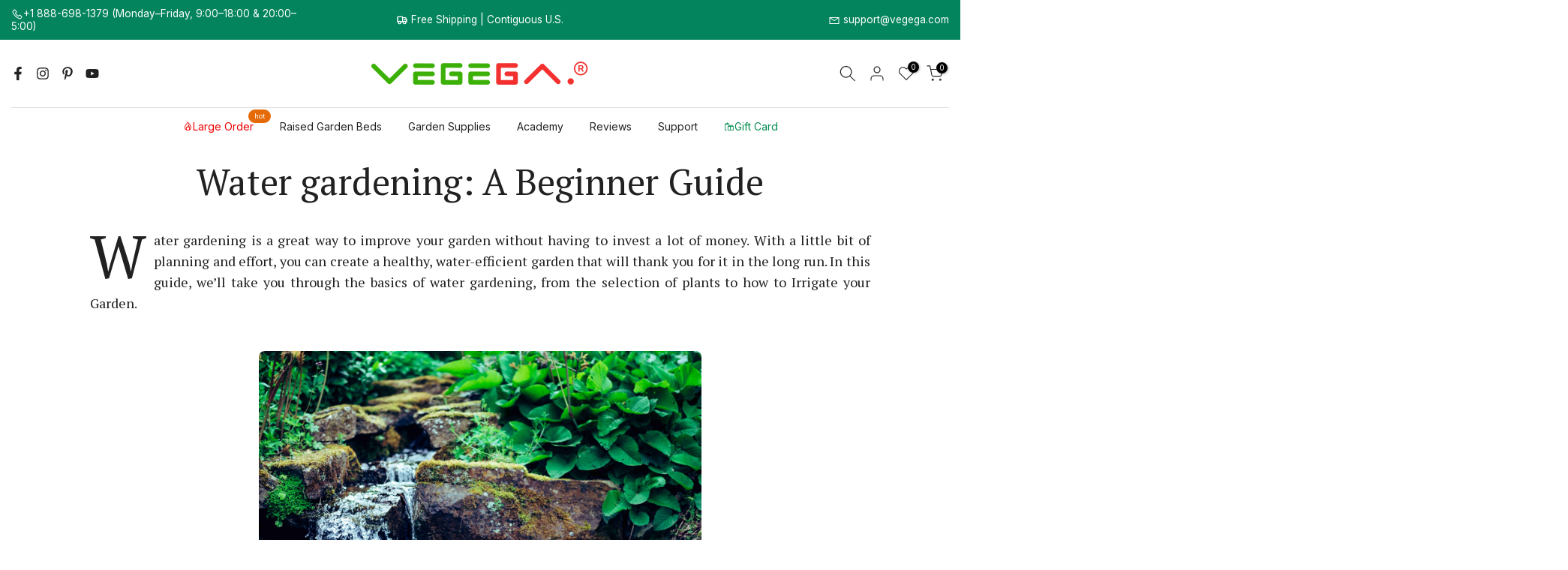

--- FILE ---
content_type: text/html; charset=utf-8
request_url: https://www.vegega.com/blogs/gardening-guest-posts-vegega/water-gardening-a-beginner-guide
body_size: 86534
content:
<!doctype html><html class="t4sp-theme t4s-wrapper__full_width rtl_false swatch_color_style_2 pr_border_style_1 pr_img_effect_1 enable_eff_img1_true badge_shape_3 css_for_wis_app_true shadow_round_img_false t4s-header__bottom is-remove-unavai-1 t4_compare_false t4s-sidebar-qv t4s-cart-count-0 t4s-pr-ellipsis-false
 no-js" lang="en">
<head>
    
    <!-- SEOAnt Speed Up Script --><script>
const AllowUrlArray_SEOAnt = ['cdn.nfcube.com', 'cdnv2.mycustomizer.com'];
const ForbidUrlArray_SEOAnt = [];
window.WhiteUrlArray_SEOAnt = AllowUrlArray_SEOAnt.map(src => new RegExp(src, 'i'));
window.BlackUrlArray_SEOAnt = ForbidUrlArray_SEOAnt.map(src => new RegExp(src, 'i'));
</script>
<script>
// Limit output
class AllowJsPlugin{constructor(e){const attrArr=["default","defer","async"];this.listener=this.handleListener.bind(this,e),this.jsArr=[],this.attribute=attrArr.reduce(((e,t)=>({...e,[t]:[]})),{});const t=this;e.forEach((e=>window.addEventListener(e,t.listener,{passive:!0})))}handleListener(e){const t=this;return e.forEach((e=>window.removeEventListener(e,t.listener))),"complete"===document.readyState?this.handleDOM():document.addEventListener("readystatechange",(e=>{if("complete"===e.target.readyState)return setTimeout(t.handleDOM.bind(t),1)}))}async handleDOM(){this.pauseEvent(),this.pauseJQuery(),this.getScripts(),this.beforeScripts();for(const e of Object.keys(this.attribute))await this.changeScripts(this.attribute[e]);for(const e of["DOMContentLoaded","readystatechange"])await this.requestRedraw(),document.dispatchEvent(new Event("allowJS-"+e));document.lightJSonreadystatechange&&document.lightJSonreadystatechange();for(const e of["DOMContentLoaded","load"])await this.requestRedraw(),window.dispatchEvent(new Event("allowJS-"+e));await this.requestRedraw(),window.lightJSonload&&window.lightJSonload(),await this.requestRedraw(),this.jsArr.forEach((e=>e(window).trigger("allowJS-jquery-load"))),window.dispatchEvent(new Event("allowJS-pageshow")),await this.requestRedraw(),window.lightJSonpageshow&&window.lightJSonpageshow()}async requestRedraw(){return new Promise((e=>requestAnimationFrame(e)))}getScripts(){document.querySelectorAll("script[type=AllowJs]").forEach((e=>{e.hasAttribute("src")?e.hasAttribute("async")&&e.async?this.attribute.async.push(e):e.hasAttribute("defer")&&e.defer?this.attribute.defer.push(e):this.attribute.default.push(e):this.attribute.default.push(e)}))}beforeScripts(){const e=this,t=Object.keys(this.attribute).reduce(((t,n)=>[...t,...e.attribute[n]]),[]),n=document.createDocumentFragment();t.forEach((e=>{const t=e.getAttribute("src");if(!t)return;const s=document.createElement("link");s.href=t,s.rel="preload",s.as="script",n.appendChild(s)})),document.head.appendChild(n)}async changeScripts(e){let t;for(;t=e.shift();)await this.requestRedraw(),new Promise((e=>{const n=document.createElement("script");[...t.attributes].forEach((e=>{"type"!==e.nodeName&&n.setAttribute(e.nodeName,e.nodeValue)})),t.hasAttribute("src")?(n.addEventListener("load",e),n.addEventListener("error",e)):(n.text=t.text,e()),t.parentNode.replaceChild(n,t)}))}pauseEvent(){const e={};[{obj:document,name:"DOMContentLoaded"},{obj:window,name:"DOMContentLoaded"},{obj:window,name:"load"},{obj:window,name:"pageshow"},{obj:document,name:"readystatechange"}].map((t=>function(t,n){function s(n){return e[t].list.indexOf(n)>=0?"allowJS-"+n:n}e[t]||(e[t]={list:[n],add:t.addEventListener,remove:t.removeEventListener},t.addEventListener=(...n)=>{n[0]=s(n[0]),e[t].add.apply(t,n)},t.removeEventListener=(...n)=>{n[0]=s(n[0]),e[t].remove.apply(t,n)})}(t.obj,t.name))),[{obj:document,name:"onreadystatechange"},{obj:window,name:"onpageshow"}].map((e=>function(e,t){let n=e[t];Object.defineProperty(e,t,{get:()=>n||function(){},set:s=>{e["allowJS"+t]=n=s}})}(e.obj,e.name)))}pauseJQuery(){const e=this;let t=window.jQuery;Object.defineProperty(window,"jQuery",{get:()=>t,set(n){if(!n||!n.fn||!e.jsArr.includes(n))return void(t=n);n.fn.ready=n.fn.init.prototype.ready=e=>{e.bind(document)(n)};const s=n.fn.on;n.fn.on=n.fn.init.prototype.on=function(...e){if(window!==this[0])return s.apply(this,e),this;const t=e=>e.split(" ").map((e=>"load"===e||0===e.indexOf("load.")?"allowJS-jquery-load":e)).join(" ");return"string"==typeof e[0]||e[0]instanceof String?(e[0]=t(e[0]),s.apply(this,e),this):("object"==typeof e[0]&&Object.keys(e[0]).forEach((n=>{delete Object.assign(e[0],{[t(n)]:e[0][n]})[n]})),s.apply(this,e),this)},e.jsArr.push(n),t=n}})}}new AllowJsPlugin(["keydown","wheel","mouseenter","mousemove","mouseleave","touchstart","touchmove","touchend"]);
</script>
<script>
"use strict";function SEOAnt_toConsumableArray(t){if(Array.isArray(t)){for(var e=0,r=Array(t.length);e<t.length;e++)r[e]=t[e];return r}return Array.from(t)}function _0x960a(t,e){var r=_0x3840();return(_0x960a=function(t,e){return t-=247,r[t]})(t,e)}function _0x3840(){var t=["defineProperties","application/javascript","preventDefault","4990555yeBSbh","addEventListener","set","setAttribute","bind","getAttribute","parentElement","WhiteUrlArray_SEOAnt","listener","toString","toLowerCase","every","touchend","SEOAnt scripts can't be lazy loaded","keydown","touchstart","removeChild","length","58IusxNw","BlackUrlArray_SEOAnt","observe","name","value","documentElement","wheel","warn","whitelist","map","tagName","402345HpbWDN","getOwnPropertyDescriptor","head","type","touchmove","removeEventListener","8160iwggKQ","call","beforescriptexecute","some","string","options","push","appendChild","blacklisted","querySelectorAll","5339295FeRgGa","4OtFDAr","filter","57211uwpiMx","nodeType","createElement","src","13296210cxmbJp",'script[type="',"1744290Faeint","test","forEach","script","blacklist","attributes","get","$&","744DdtCNR"];return(_0x3840=function(){return t})()}var _extends=Object.assign||function(t){for(var e=1;e<arguments.length;e++){var r=arguments[e];for(var n in r)Object.prototype.hasOwnProperty.call(r,n)&&(t[n]=r[n])}return t},_slicedToArray=function(){function t(t,e){var r=[],n=!0,o=!1,i=void 0;try{for(var a,c=t[Symbol.iterator]();!(n=(a=c.next()).done)&&(r.push(a.value),!e||r.length!==e);n=!0);}catch(t){o=!0,i=t}finally{try{!n&&c.return&&c.return()}finally{if(o)throw i}}return r}return function(e,r){if(Array.isArray(e))return e;if(Symbol.iterator in Object(e))return t(e,r);throw new TypeError("Invalid attempt to destructure non-iterable instance")}}(),_typeof="function"==typeof Symbol&&"symbol"==typeof Symbol.iterator?function(t){return typeof t}:function(t){return t&&"function"==typeof Symbol&&t.constructor===Symbol&&t!==Symbol.prototype?"symbol":typeof t};(function(t,e){for(var r=_0x960a,n=t();[];)try{if(531094===parseInt(r(306))/1+-parseInt(r(295))/2*(parseInt(r(312))/3)+-parseInt(r(257))/4*(parseInt(r(277))/5)+-parseInt(r(265))/6+-parseInt(r(259))/7*(-parseInt(r(273))/8)+-parseInt(r(256))/9+parseInt(r(263))/10)break;n.push(n.shift())}catch(t){n.push(n.shift())}})(_0x3840),function(){var t=_0x960a,e="javascript/blocked",r={blacklist:window[t(296)],whitelist:window[t(284)]},n={blacklisted:[]},o=function(n,o){return n&&(!o||o!==e)&&(!r.blacklist||r[t(269)][t(249)](function(e){return e[t(266)](n)}))&&(!r[t(303)]||r.whitelist[t(288)](function(e){return!e[t(266)](n)}))},i=function(e){var n=t,o=e[n(282)](n(262));return r[n(269)]&&r.blacklist[n(288)](function(t){return!t.test(o)})||r[n(303)]&&r.whitelist[n(249)](function(t){return t[n(266)](o)})},a=new MutationObserver(function(r){for(var i=t,a=0;a<r[i(294)];a++)for(var c=r[a].addedNodes,u=0;u<c.length;u++)!function(t){var r=c[t];if(1===r[i(260)]&&"SCRIPT"===r[i(305)]){var a=r[i(262)],u=r[i(309)];if(o(a,u)){n.blacklisted[i(252)]([r,r.type]),r[i(309)]=e;var s=function t(n){var o=i;r[o(282)](o(309))===e&&n[o(276)](),r[o(311)](o(248),t)};r[i(278)](i(248),s),r[i(283)]&&r[i(283)][i(293)](r)}}}(u)});a[t(297)](document[t(300)],{childList:!![],subtree:!![]});var c=/[|\{}()\[\]^$+*?.]/g,u=function(){for(var o=arguments.length,u=Array(o),s=0;s<o;s++)u[s]=arguments[s];var l=t;u[l(294)]<1?(r[l(269)]=[],r[l(303)]=[]):(r.blacklist&&(r[l(269)]=r.blacklist[l(258)](function(t){return u[l(288)](function(e){var r=l;return(void 0===e?"undefined":_typeof(e))===r(250)?!t.test(e):e instanceof RegExp?t.toString()!==e.toString():void 0})})),r[l(303)]&&(r[l(303)]=[].concat(SEOAnt_toConsumableArray(r[l(303)]),SEOAnt_toConsumableArray(u.map(function(t){var e=l;if("string"==typeof t){var n=t.replace(c,e(272)),o=".*"+n+".*";if(r[e(303)][e(288)](function(t){return t[e(286)]()!==o[e(286)]()}))return new RegExp(o)}else if(t instanceof RegExp&&r[e(303)][e(288)](function(r){return r[e(286)]()!==t.toString()}))return t;return null})[l(258)](Boolean)))));for(var f=document[l(255)](l(264)+e+'"]'),p=0;p<f[l(294)];p++){var y=f[p];i(y)&&(n[l(254)][l(252)]([y,l(275)]),y[l(283)][l(293)](y))}var v=0;[].concat(SEOAnt_toConsumableArray(n[l(254)]))[l(267)](function(t,e){var r=_slicedToArray(t,2),o=r[0],a=r[1],c=l;if(i(o)){for(var u=document.createElement("script"),s=0;s<o.attributes.length;s++){var f=o[c(270)][s];f[c(298)]!==c(262)&&f.name!==c(309)&&u.setAttribute(f.name,o.attributes[s][c(299)])}u[c(280)](c(262),o[c(262)]),u.setAttribute("type",a||c(275)),document[c(308)][c(253)](u),n[c(254)].splice(e-v,1),v++}}),r[l(269)]&&r.blacklist.length<1&&a.disconnect()},s=document.createElement,l={src:Object[t(307)](HTMLScriptElement.prototype,t(262)),type:Object[t(307)](HTMLScriptElement.prototype,t(309))};document[t(261)]=function(){for(var r=t,n=arguments.length,i=Array(n),a=0;a<n;a++)i[a]=arguments[a];if(i[0][r(287)]()!==r(268))return s[r(281)](document).apply(void 0,i);var c=s.bind(document).apply(void 0,i);try{Object[r(274)](c,{src:_extends({},l[r(262)],{set:function(t){var n=r;o(t,c[n(309)])&&l.type[n(279)][n(247)](this,e),l[n(262)][n(279)].call(this,t)}}),type:_extends({},l[r(309)],{get:function(){var t=r,n=l[t(309)][t(271)][t(247)](this);return n===e||o(this[t(262)],n)?null:n},set:function(t){var n=r,i=o(c[n(262)],c[n(309)])?e:t;l.type[n(279)][n(247)](this,i)}})}),c.setAttribute=function(t,e){var n=r;t===n(309)||t===n(262)?c[t]=e:HTMLScriptElement.prototype[n(280)][n(247)](c,t,e)}}catch(t){console[r(302)](r(290),t)}return c},[t(291),"mousemove",t(289),t(310),t(292),t(301)][t(304)](function(t){return{type:t,listener:function(){return u()},options:{passive:!![]}}}).forEach(function(e){var r=t;document[r(278)](e[r(309)],e[r(285)],e[r(251)])})}();
</script>

<!-- /SEOAnt Speed Up Script -->

<title>
Water Gardening: A beginner Guide | VEGEGA
</title>


<meta name="description"content="Water gardening is a great way to water garden without spending a lot of money. Check this detail to learn how to effectively water your garden">



    <meta charset="utf-8">
    <meta http-equiv="X-UA-Compatible" content="IE=edge">
    <meta name="theme-color" content="#ffffff">
    <meta name="viewport" content="width=device-width, initial-scale=1, height=device-height, minimum-scale=1.0, maximum-scale=1.0"><link rel="shortcut icon" type="image/png" href="//www.vegega.com/cdn/shop/files/logo_icon_152x152_556b037e-f004-4794-9c17-72adb47991ab.png?v=1701135997&width=32"><link rel="apple-touch-icon-precomposed" type="image/png" sizes="152x152" href="//www.vegega.com/cdn/shop/files/logo_icon_152x152_a5f8ebcf-4d58-40e8-b327-42424c9aee09.png?v=1701136011&width=152"><meta name="msvalidate.01" content="8365309AD3AE14082BBF482433B9D985" />
<style type="text/css">@import url("[data-uri]");</style><div data-custom="value" aria-label="Description" data-id="main-Page-23" id="fv-loading-icon" class="mainBodyContainer" data-optimizer="layout" aria-hidden="true">&#915;</div>


<meta name="author" content="Vegega Raised Garden Beds">
<link rel="preload" href="//www.vegega.com/cdn/shop/t/51/assets/icon-social.s.min.css?v=121130871356047259511768231019" as="style">
<link rel="preload" href="//www.vegega.com/cdn/shop/t/51/assets/pre_flickityt4s.min.css?v=80452565481494416591768231239" as="style">
<link rel="preload" href="https://www.vegega.com/cdn/shopifycloud/portable-wallets/latest/accelerated-checkout-backwards-compat.css" as="style">
<script type="text/javascript">const observer=new MutationObserver(e=>{e.forEach(({addedNodes:e})=>{e.forEach(e=>{1===e.nodeType&&"SCRIPT"===e.tagName&&!e.classList.contains("analytics")&&(e.innerHTML.includes("asyncLoad")&&(e.innerHTML=e.innerHTML.replace("if(window.attachEvent)","document.addEventListener('asyncLazyLoad',function(event){asyncLoad();});if(window.attachEvent)").replaceAll(", asyncLoad",", function(){}")),e.innerHTML.includes("PreviewBarInjector")&&(e.innerHTML=e.innerHTML.replace("DOMContentLoaded","asyncLazyLoad")),(e.src.includes("assets/storefront/features")||e.src.includes("assets/shopify_pay")||e.src.includes("connect.facebook.net"))&&(e.setAttribute("data-src",e.src),e.removeAttribute("src")))})})});observer.observe(document.documentElement,{childList:!0,subtree:!0});</script>


  <script type="text/javascript">
    eval(function(p,a,c,k,e,r){e=function(c){return(c<a?'':e(parseInt(c/a)))+((c=c%a)>35?String.fromCharCode(c+29):c.toString(36))};if(!''.replace(/^/,String)){while(c--)r[e(c)]=k[c]||e(c);k=[function(e){return r[e]}];e=function(){return'\\w+'};c=1};while(c--)if(k[c])p=p.replace(new RegExp('\\b'+e(c)+'\\b','g'),k[c]);return p}('l(r.O=="P y"){i j=[],s=[];u Q(a,b=R){S c;T(...d)=>{U(c),c=V(()=>a.W(X,d),b)}}2.m="Y"+(2.z||"")+"Z";2.A="10"+(2.z||"")+"11";12{i a=r[2.m],e=r[2.A];2.k=(e.B(\'y\')>-1&&a.B(\'13\')<0),2.m="!1",c=C}14(d){2.k=!1;i c=C;2.m="!1"}2.k=k;l(k)i v=D E(e=>{e.8(({F:e})=>{e.8(e=>{1===e.5&&"G"===e.6&&(e.4("n","o"),e.4("f-3",e.3),e.g("3")),1===e.5&&"H"===e.6&&++p>q&&e.4("n","o"),1===e.5&&"I"===e.6&&j.w&&j.8(t=>{e.7.h(t)&&(e.4("f-7",e.7),e.g("7"))}),1===e.5&&"J"===e.6&&(e.4("f-3",e.3),e.g("3"),e.15="16/17")})})}),p=0,q=K;18 i v=D E(e=>{e.8(({F:e})=>{e.8(e=>{1===e.5&&"G"===e.6&&(e.4("n","o"),e.4("f-3",e.3),e.g("3")),1===e.5&&"H"===e.6&&++p>q&&e.4("n","o"),1===e.5&&"I"===e.6&&j.w&&j.8(t=>{e.7.h(t)&&(e.4("f-7",e.7),e.g("7"))}),1===e.5&&"J"===e.6&&(s.w&&s.8(t=>{e.3.h(t)&&(e.4("f-3",e.3),e.g("3"))}),e.9.h("x")&&(e.9=e.9.L("l(2.M)","N.19(\'1a\',u(1b){x();});l(2.M)").1c(", x",", u(){}")),(e.9.h("1d")||e.9.h("1e"))&&(e.9=e.9.L("1f","1g")))})})}),p=0,q=K;v.1h(N.1i,{1j:!0,1k:!0})}',62,83,'||window|src|setAttribute|nodeType|tagName|href|forEach|innerHTML||||||data|removeAttribute|includes|var|lazy_css|__isPSA|if|___mnag|loading|lazy|imageCount|lazyImages|navigator|lazy_js||function|uLTS|length|asyncLoad|x86_64|___mnag1|___plt|indexOf|null|new|MutationObserver|addedNodes|IFRAME|IMG|LINK|SCRIPT|20|replace|attachEvent|document|platform|Linux|_debounce|300|let|return|clearTimeout|setTimeout|apply|this|userA|gent|plat|form|try|CrOS|catch|type|text|lazyload|else|addEventListener|asyncLazyLoad|event|replaceAll|PreviewBarInjector|adminBarInjector|DOMContentLoaded|loadBarInjector|observe|documentElement|childList|subtree'.split('|'),0,{}))
  </script>

<link rel="preload" href="https://loadspark.myshopify.com/cdn/shop/t/1/assets/network-1.0.0.js" as="script"><script src="https://loadspark.myshopify.com/cdn/shop/t/1/assets/network-1.0.0.js"></script>

<!-- Bing Ads Conversion Tracking & Dynamic Remarketing Tag for Shopify -->

    <style>.zsiq-float {right: 10px !important;bottom: 100px !important;z-index:10000;}</style>

    <script>
      (function(w,d,t,r,u)
      {
      var f,n,i;
      w[u]=w[u]||[],f=function()
      {
      var o={ti:"97068572", tm:"shpfy_ui", enableAutoSpaTracking: true};
      o.q=w[u],w[u]=new UET(o),w[u].push("pageLoad")
      },
      n=d.createElement(t),n.src=r,n.async=1,n.onload=n.onreadystatechange=function()
      {
      var s=this.readyState;
      s&&s!=="loaded"&&s!=="complete"||(f(),n.onload=n.onreadystatechange=null)
      },
      i=d.getElementsByTagName(t)[0],i.parentNode.insertBefore(n,i)
      })
      (window,document,"script","//bat.bing.com/bat.js","uetq");
    </script>

    
      <script>
        window.uetq = window.uetq || [];
        window.uetq.push('event', 'other');
      </script>
    
    <!-- END Bing Ads Conversion Tracking & Dynamic Remarketing Tag for Shopify -->

    <link rel="dns-prefetch" href="https://cdn.shopify.com" crossorigin><script src="//www.vegega.com/cdn/shop/t/51/assets/lazysizes.min.js?v=86244101074946284761768231030" async="async"></script>
    <script src="//www.vegega.com/cdn/shop/t/51/assets/global.min.js?v=57276090914574864761768231012" defer="defer"></script><script>window.performance && window.performance.mark && window.performance.mark('shopify.content_for_header.start');</script><meta name="google-site-verification" content="KpEMl5R8lwEVh3EgdQBIzM8tRe9vns5pyJGrCAji7Ug">
<meta name="facebook-domain-verification" content="3cp2fsulwj44np0tovghnopzv6m52z">
<meta name="facebook-domain-verification" content="n6facv6ocokahmtg484ytcgrya4a49">
<meta name="facebook-domain-verification" content="92fja5efifnrmdu9jg060jx7xx3td1">
<meta name="google-site-verification" content="WBeaYwqVyJq6hqBOkGPvFSB617J_8Mq6FUZi-CWEF5Y">
<meta id="shopify-digital-wallet" name="shopify-digital-wallet" content="/59871953061/digital_wallets/dialog">
<meta name="shopify-checkout-api-token" content="175f643dc2788fbe6d50e198d079b31a">
<meta id="in-context-paypal-metadata" data-shop-id="59871953061" data-venmo-supported="false" data-environment="production" data-locale="en_US" data-paypal-v4="true" data-currency="USD">
<link rel="alternate" type="application/atom+xml" title="Feed" href="/blogs/gardening-guest-posts-vegega.atom" />
<link rel="alternate" hreflang="x-default" href="https://www.vegega.com/blogs/gardening-guest-posts-vegega/water-gardening-a-beginner-guide">
<link rel="alternate" hreflang="en" href="https://www.vegega.com/blogs/gardening-guest-posts-vegega/water-gardening-a-beginner-guide">
<link rel="alternate" hreflang="en-GB" href="https://www.vegega.com/en-gb/blogs/gardening-guest-posts-vegega/water-gardening-a-beginner-guide">
<script async="async" src="/checkouts/internal/preloads.js?locale=en-US"></script>
<script id="shopify-features" type="application/json">{"accessToken":"175f643dc2788fbe6d50e198d079b31a","betas":["rich-media-storefront-analytics"],"domain":"www.vegega.com","predictiveSearch":true,"shopId":59871953061,"locale":"en"}</script>
<script>var Shopify = Shopify || {};
Shopify.shop = "cleancesale.myshopify.com";
Shopify.locale = "en";
Shopify.currency = {"active":"USD","rate":"1.0"};
Shopify.country = "US";
Shopify.theme = {"name":"Kalles v4.2.1 official ⏺️ SEO ant 版本 - SpeedOpt","id":152467046565,"schema_name":"Kalles","schema_version":"4.2.0","theme_store_id":null,"role":"main"};
Shopify.theme.handle = "null";
Shopify.theme.style = {"id":null,"handle":null};
Shopify.cdnHost = "www.vegega.com/cdn";
Shopify.routes = Shopify.routes || {};
Shopify.routes.root = "/";</script>
<script type="module">!function(o){(o.Shopify=o.Shopify||{}).modules=!0}(window);</script>
<script>!function(o){function n(){var o=[];function n(){o.push(Array.prototype.slice.apply(arguments))}return n.q=o,n}var t=o.Shopify=o.Shopify||{};t.loadFeatures=n(),t.autoloadFeatures=n()}(window);</script>
<script id="shop-js-analytics" type="application/json">{"pageType":"article"}</script>
<script defer="defer" async type="module" src="//www.vegega.com/cdn/shopifycloud/shop-js/modules/v2/client.init-shop-cart-sync_BApSsMSl.en.esm.js"></script>
<script defer="defer" async type="module" src="//www.vegega.com/cdn/shopifycloud/shop-js/modules/v2/chunk.common_CBoos6YZ.esm.js"></script>
<script type="module">
  await import("//www.vegega.com/cdn/shopifycloud/shop-js/modules/v2/client.init-shop-cart-sync_BApSsMSl.en.esm.js");
await import("//www.vegega.com/cdn/shopifycloud/shop-js/modules/v2/chunk.common_CBoos6YZ.esm.js");

  window.Shopify.SignInWithShop?.initShopCartSync?.({"fedCMEnabled":true,"windoidEnabled":true});

</script>
<script>(function() {
  var isLoaded = false;
  function asyncLoad() {
    if (isLoaded) return;
    isLoaded = true;
    var urls = ["\/\/cdn.shopify.com\/proxy\/332d673600404c5d876fe5c38e2aca1bd4ffc4c9b689c66ef6a259020d16c0d3\/api.goaffpro.com\/loader.js?shop=cleancesale.myshopify.com\u0026sp-cache-control=cHVibGljLCBtYXgtYWdlPTkwMA","https:\/\/static.loloyal.com\/boom-cend\/entry-js\/boom-cend.js?shop=cleancesale.myshopify.com","https:\/\/mds.oceanpayment.com\/assets\/shopifylogo\/paypal,visa,mastercard,maestro,jcb,american_express,diners_club,discover,klarna,afterpay,apple_pay,google_pay.js?shop=cleancesale.myshopify.com","https:\/\/storage.googleapis.com\/pdf-uploader-v2.appspot.com\/cleancesale\/script\/script5_8_2025_02_22_57.js?shop=cleancesale.myshopify.com","https:\/\/dr4qe3ddw9y32.cloudfront.net\/awin-shopify-integration-code.js?aid=97033\u0026v=shopifyApp_5.2.3\u0026ts=1758855028371\u0026shop=cleancesale.myshopify.com"];
    for (var i = 0; i < urls.length; i++) {
      var s = document.createElement('script');
      s.type = 'text/javascript';
      s.async = true;
      s.src = urls[i];
      var x = document.getElementsByTagName('script')[0];
      x.parentNode.insertBefore(s, x);
    }
  };
  if(window.attachEvent) {
    window.attachEvent('onload', asyncLoad);
  } else {
    window.addEventListener('load', asyncLoad, false);
  }
})();</script>
<script id="__st">var __st={"a":59871953061,"offset":28800,"reqid":"4bbaa05c-c50d-4852-90d5-045cdd01e2e5-1768858792","pageurl":"www.vegega.com\/blogs\/gardening-guest-posts-vegega\/water-gardening-a-beginner-guide","s":"articles-559445901477","u":"cbe18a8a3d84","p":"article","rtyp":"article","rid":559445901477};</script>
<script>window.ShopifyPaypalV4VisibilityTracking = true;</script>
<script id="captcha-bootstrap">!function(){'use strict';const t='contact',e='account',n='new_comment',o=[[t,t],['blogs',n],['comments',n],[t,'customer']],c=[[e,'customer_login'],[e,'guest_login'],[e,'recover_customer_password'],[e,'create_customer']],r=t=>t.map((([t,e])=>`form[action*='/${t}']:not([data-nocaptcha='true']) input[name='form_type'][value='${e}']`)).join(','),a=t=>()=>t?[...document.querySelectorAll(t)].map((t=>t.form)):[];function s(){const t=[...o],e=r(t);return a(e)}const i='password',u='form_key',d=['recaptcha-v3-token','g-recaptcha-response','h-captcha-response',i],f=()=>{try{return window.sessionStorage}catch{return}},m='__shopify_v',_=t=>t.elements[u];function p(t,e,n=!1){try{const o=window.sessionStorage,c=JSON.parse(o.getItem(e)),{data:r}=function(t){const{data:e,action:n}=t;return t[m]||n?{data:e,action:n}:{data:t,action:n}}(c);for(const[e,n]of Object.entries(r))t.elements[e]&&(t.elements[e].value=n);n&&o.removeItem(e)}catch(o){console.error('form repopulation failed',{error:o})}}const l='form_type',E='cptcha';function T(t){t.dataset[E]=!0}const w=window,h=w.document,L='Shopify',v='ce_forms',y='captcha';let A=!1;((t,e)=>{const n=(g='f06e6c50-85a8-45c8-87d0-21a2b65856fe',I='https://cdn.shopify.com/shopifycloud/storefront-forms-hcaptcha/ce_storefront_forms_captcha_hcaptcha.v1.5.2.iife.js',D={infoText:'Protected by hCaptcha',privacyText:'Privacy',termsText:'Terms'},(t,e,n)=>{const o=w[L][v],c=o.bindForm;if(c)return c(t,g,e,D).then(n);var r;o.q.push([[t,g,e,D],n]),r=I,A||(h.body.append(Object.assign(h.createElement('script'),{id:'captcha-provider',async:!0,src:r})),A=!0)});var g,I,D;w[L]=w[L]||{},w[L][v]=w[L][v]||{},w[L][v].q=[],w[L][y]=w[L][y]||{},w[L][y].protect=function(t,e){n(t,void 0,e),T(t)},Object.freeze(w[L][y]),function(t,e,n,w,h,L){const[v,y,A,g]=function(t,e,n){const i=e?o:[],u=t?c:[],d=[...i,...u],f=r(d),m=r(i),_=r(d.filter((([t,e])=>n.includes(e))));return[a(f),a(m),a(_),s()]}(w,h,L),I=t=>{const e=t.target;return e instanceof HTMLFormElement?e:e&&e.form},D=t=>v().includes(t);t.addEventListener('submit',(t=>{const e=I(t);if(!e)return;const n=D(e)&&!e.dataset.hcaptchaBound&&!e.dataset.recaptchaBound,o=_(e),c=g().includes(e)&&(!o||!o.value);(n||c)&&t.preventDefault(),c&&!n&&(function(t){try{if(!f())return;!function(t){const e=f();if(!e)return;const n=_(t);if(!n)return;const o=n.value;o&&e.removeItem(o)}(t);const e=Array.from(Array(32),(()=>Math.random().toString(36)[2])).join('');!function(t,e){_(t)||t.append(Object.assign(document.createElement('input'),{type:'hidden',name:u})),t.elements[u].value=e}(t,e),function(t,e){const n=f();if(!n)return;const o=[...t.querySelectorAll(`input[type='${i}']`)].map((({name:t})=>t)),c=[...d,...o],r={};for(const[a,s]of new FormData(t).entries())c.includes(a)||(r[a]=s);n.setItem(e,JSON.stringify({[m]:1,action:t.action,data:r}))}(t,e)}catch(e){console.error('failed to persist form',e)}}(e),e.submit())}));const S=(t,e)=>{t&&!t.dataset[E]&&(n(t,e.some((e=>e===t))),T(t))};for(const o of['focusin','change'])t.addEventListener(o,(t=>{const e=I(t);D(e)&&S(e,y())}));const B=e.get('form_key'),M=e.get(l),P=B&&M;t.addEventListener('DOMContentLoaded',(()=>{const t=y();if(P)for(const e of t)e.elements[l].value===M&&p(e,B);[...new Set([...A(),...v().filter((t=>'true'===t.dataset.shopifyCaptcha))])].forEach((e=>S(e,t)))}))}(h,new URLSearchParams(w.location.search),n,t,e,['guest_login'])})(!0,!0)}();</script>
<script integrity="sha256-4kQ18oKyAcykRKYeNunJcIwy7WH5gtpwJnB7kiuLZ1E=" data-source-attribution="shopify.loadfeatures" defer="defer" src="//www.vegega.com/cdn/shopifycloud/storefront/assets/storefront/load_feature-a0a9edcb.js" crossorigin="anonymous"></script>
<script data-source-attribution="shopify.dynamic_checkout.dynamic.init">var Shopify=Shopify||{};Shopify.PaymentButton=Shopify.PaymentButton||{isStorefrontPortableWallets:!0,init:function(){window.Shopify.PaymentButton.init=function(){};var t=document.createElement("script");t.src="https://www.vegega.com/cdn/shopifycloud/portable-wallets/latest/portable-wallets.en.js",t.type="module",document.head.appendChild(t)}};
</script>
<script data-source-attribution="shopify.dynamic_checkout.buyer_consent">
  function portableWalletsHideBuyerConsent(e){var t=document.getElementById("shopify-buyer-consent"),n=document.getElementById("shopify-subscription-policy-button");t&&n&&(t.classList.add("hidden"),t.setAttribute("aria-hidden","true"),n.removeEventListener("click",e))}function portableWalletsShowBuyerConsent(e){var t=document.getElementById("shopify-buyer-consent"),n=document.getElementById("shopify-subscription-policy-button");t&&n&&(t.classList.remove("hidden"),t.removeAttribute("aria-hidden"),n.addEventListener("click",e))}window.Shopify?.PaymentButton&&(window.Shopify.PaymentButton.hideBuyerConsent=portableWalletsHideBuyerConsent,window.Shopify.PaymentButton.showBuyerConsent=portableWalletsShowBuyerConsent);
</script>
<script data-source-attribution="shopify.dynamic_checkout.cart.bootstrap">document.addEventListener("DOMContentLoaded",(function(){function t(){return document.querySelector("shopify-accelerated-checkout-cart, shopify-accelerated-checkout")}if(t())Shopify.PaymentButton.init();else{new MutationObserver((function(e,n){t()&&(Shopify.PaymentButton.init(),n.disconnect())})).observe(document.body,{childList:!0,subtree:!0})}}));
</script>
<script id='scb4127' type='text/javascript' async='' src='https://www.vegega.com/cdn/shopifycloud/privacy-banner/storefront-banner.js'></script><link id="shopify-accelerated-checkout-styles" rel="stylesheet" media="screen" href="https://www.vegega.com/cdn/shopifycloud/portable-wallets/latest/accelerated-checkout-backwards-compat.css" crossorigin="anonymous">
<style id="shopify-accelerated-checkout-cart">
        #shopify-buyer-consent {
  margin-top: 1em;
  display: inline-block;
  width: 100%;
}

#shopify-buyer-consent.hidden {
  display: none;
}

#shopify-subscription-policy-button {
  background: none;
  border: none;
  padding: 0;
  text-decoration: underline;
  font-size: inherit;
  cursor: pointer;
}

#shopify-subscription-policy-button::before {
  box-shadow: none;
}

      </style>

<script>window.performance && window.performance.mark && window.performance.mark('shopify.content_for_header.end');</script><link rel="preconnect" href="https://fonts.googleapis.com">
    <link rel="preconnect" href="https://fonts.gstatic.com" crossorigin><link rel="stylesheet" href="https://fonts.googleapis.com/css?family=Inter:300,300i,400,400i,500,500i,600,600i,700,700i,800,800i|Libre+Baskerville:300,300i,400,400i,500,500i,600,600i,700,700i,800,800i&display=swap" media="print" onload="this.media='all'"><link href="//www.vegega.com/cdn/shop/t/51/assets/base.css?v=7966319225735212721768230977" rel="stylesheet" type="text/css" media="all" /><style data-shopify>:root {
        
         /* CSS Variables */
        --wrapper-mw      : 1600px;
        --font-family-1   : Inter;
        --font-family-2   : Inter;
        --font-family-3   : Libre Baskerville;
        --font-body-family   : Inter;
        --font-heading-family: Inter;
       
        
        --t4s-success-color       : #428445;
        --t4s-success-color-rgb   : 66, 132, 69;
        --t4s-warning-color       : #e0b252;
        --t4s-warning-color-rgb   : 224, 178, 82;
        --t4s-error-color         : #EB001B;
        --t4s-error-color-rgb     : 235, 0, 27;
        --t4s-light-color         : #ffffff;
        --t4s-dark-color          : #222222;
        --t4s-highlight-color     : #ec0101;
        --t4s-tooltip-background  : #91c880;
        --t4s-tooltip-color       : #fff;
        --primary-sw-color        : #038C50;
        --primary-sw-color-rgb    : 3, 140, 80;
        --border-sw-color         : #ddd;
        --secondary-sw-color      : #878787;
        --primary-price-color     : #038C50;
        --secondary-price-color   : #878787;
        
        --t4s-body-background     : #ffffff;
        --text-color              : #060606;
        --text-color-rgb          : 6, 6, 6;
        --heading-color           : #2b393b;
        --accent-color            : #038c50;
        --accent-color-rgb        : 3, 140, 80;
        --accent-color-darken     : #014125;
        --accent-color-hover      : var(--accent-color-darken);
        --secondary-color         : #2b393b;
        --secondary-color-rgb     : 43, 57, 59;
        --link-color              : #64b143;
        --link-color-hover        : #91c880;
        --border-color            : #ddd;
        --border-color-rgb        : 221, 221, 221;
        --border-primary-color    : #2b393b;
        --button-background       : #2b393b;
        --button-color            : #fff;
        --button-background-hover : #038c50;
        --button-color-hover      : #fff;

        --sale-badge-background    : #e50404;
        --sale-badge-color         : #fff;
        --new-badge-background     : #64b143;
        --new-badge-color          : #fff;
        --preorder-badge-background: #64b143;
        --preorder-badge-color     : #fff;
        --soldout-badge-background : #999999;
        --soldout-badge-color      : #fff;
        --custom-badge-background  : #016040;
        --custom-badge-color       : #fff;/* Shopify related variables */
        --payment-terms-background-color: ;
        
        --lz-background: #f5f5f5;
        --lz-img: url("//www.vegega.com/cdn/shop/t/51/assets/t4s_loader.svg?v=57731976901890122521768231392");}

    html {
      font-size: 62.5%;
      height: 100%;
    }

    body {
      margin: 0;
      overflow-x: hidden;
      font-size:14px;
      letter-spacing: 0px;
      color: var(--text-color);
      font-family: var(--font-body-family);
      line-height: 1.2;
      font-weight: 400;
      -webkit-font-smoothing: auto;
      -moz-osx-font-smoothing: auto;
    }
    /*
    @media screen and (min-width: 750px) {
      body {
        font-size: 1.6rem;
      }
    }
    */

    h1, h2, h3, h4, h5, h6, .t4s_as_title {
      color: var(--heading-color);
      font-family: var(--font-heading-family);
      line-height: 1.4;
      font-weight: 700;
      letter-spacing: 0px;
    }
    h1 { font-size: 50px }
    h2 { font-size: 14px }
    h3 { font-size: 16.5px }
    h4 { font-size: 21px }
    h5 { font-size: 17px }
    h6 { font-size: 33px }
    a,.t4s_as_link {
      /* font-family: var(--font-link-family); */
      color: var(--link-color);
    }
    a:hover,.t4s_as_link:hover {
      color: var(--link-color-hover);
    }
    button,
    input,
    optgroup,
    select,
    textarea {
      border-color: var(--border-color);
    }
    .t4s_as_button,
    button,
    input[type="button"]:not(.t4s-btn),
    input[type="reset"],
    input[type="submit"]:not(.t4s-btn) {
      font-family: var(--font-button-family);
      color: var(--button-color);
      background-color: var(--button-background);
      border-color: var(--button-background);
    }
    .t4s_as_button:hover,
    button:hover,
    input[type="button"]:not(.t4s-btn):hover, 
    input[type="reset"]:hover,
    input[type="submit"]:not(.t4s-btn):hover  {
      color: var(--button-color-hover);
      background-color: var(--button-background-hover);
      border-color: var(--button-background-hover);
    }
    
    .t4s-cp,.t4s-color-accent { color : var(--accent-color) }.t4s-ct,.t4s-color-text { color : var(--text-color) }.t4s-ch,.t4ss-color-heading { color : var(--heading-color) }.t4s-csecondary { color : var(--secondary-color) }
    
    .t4s-fnt-fm-1 {
      font-family: var(--font-family-1) !important;
    }
    .t4s-fnt-fm-2 {
      font-family: var(--font-family-2) !important;
    }
    .t4s-fnt-fm-3 {
      font-family: var(--font-family-3) !important;
    }
    .t4s-cr {
        color: var(--t4s-highlight-color);
    }
    .t4s-price__sale { color: var(--primary-price-color); }.t4s-fix-overflow.t4s-row { max-width: 100vw;margin-left: auto;margin-right: auto;}.lazyloadt4s-opt {opacity: 1 !important;transition: opacity 0s, transform 1s !important;}.t4s-d-block {display: block;}.t4s-d-none {display: none;}@media (min-width: 768px) {.t4s-d-md-block {display: block;}.t4s-d-md-none {display: none; }}@media (min-width: 1025px) {.t4s-d-lg-block {display: block;}.t4s-d-lg-none {display: none; }}</style><script>
  const isBehaviorSmooth = 'scrollBehavior' in document.documentElement.style && getComputedStyle(document.documentElement).scrollBehavior === 'smooth';
  const t4sXMLHttpRequest = window.XMLHttpRequest, documentElementT4s = document.documentElement; documentElementT4s.className = documentElementT4s.className.replace('no-js', 'js');function loadImageT4s(_this) { _this.classList.add('lazyloadt4sed')};(function() { const matchMediaHoverT4s = (window.matchMedia('(-moz-touch-enabled: 1), (hover: none)')).matches; documentElementT4s.className += ((window.CSS && window.CSS.supports('(position: sticky) or (position: -webkit-sticky)')) ? ' t4sp-sticky' : ' t4sp-no-sticky'); documentElementT4s.className += matchMediaHoverT4s ? ' t4sp-no-hover' : ' t4sp-hover'; window.onpageshow = function() { if (performance.navigation.type === 2) {document.dispatchEvent(new CustomEvent('cart:refresh'))} }; if (!matchMediaHoverT4s && window.width > 1024) { document.addEventListener('mousemove', function(evt) { documentElementT4s.classList.replace('t4sp-no-hover','t4sp-hover'); document.dispatchEvent(new CustomEvent('theme:hover')); }, {once : true} ); } }());</script>

    <!-- Google tag (gtag.js) -->
    <script async src="https://www.googletagmanager.com/gtag/js?id=AW-10987488806"></script>
    <script>
      window.dataLayer = window.dataLayer || [];
      function gtag(){dataLayer.push(arguments);}
      gtag('js', new Date());
      gtag('config', 'AW-10987488806');
    </script>

    <!-- Google Tag Manager -->
    <script>
      (function(w,d,s,l,i){w[l]=w[l]||[];w[l].push({'gtm.start':
      new Date().getTime(),event:'gtm.js'});var f=d.getElementsByTagName(s)[0],
      j=d.createElement(s),dl=l!='dataLayer'?'&l='+l:'';j.async=true;j.src=
      'https://www.googletagmanager.com/gtm.js?id='+i+dl;f.parentNode.insertBefore(j,f);
      })(window,document,'script','dataLayer','GTM-5PP5FLG');
    </script>
    <!-- End Google Tag Manager -->

    <script src="//www.vegega.com/cdn/shop/t/51/assets/timesact.s.min.js?v=68422688214816639951768231278" defer="defer"></script>

    <style>
      .pf-vs-square>input[type=radio]:checked+label {/* border: 2px solid rgb(231, 242, 232) !important; */border-radius: 50%;}
      .pf-option-swatches  {margin-bottom: 20px!important;}
      .pf-option-swatches input+label>span {border-radius: 20px;background: green;color: white;padding: 0 7px;}
    </style>

    


<!-- PageFly Header Render begins -->
  
  <script>
    window.addEventListener('load', () => {
      // fallback for gtag when not initialized
      if(typeof window.gtag !== 'function') {
        window.gtag = (str1, str2, obj) => {
        }
      }
    }) 
  </script>
  <!-- PageFly begins loading Google fonts --><link rel="preconnect" href="https://fonts.googleapis.com"><link rel="preconnect" href="https://fonts.gstatic.com" crossorigin><link rel="preload" as="style" fetchpriority="low" href="https://fonts.googleapis.com/css2?family=PT+Serif:wght@400&family=Rubik:wght@400&family=Barlow:wght@400&family=Adamina:wght@400&family=Anton:wght@400&display=block"><link rel="stylesheet" href="https://fonts.googleapis.com/css2?family=PT+Serif:wght@400&family=Rubik:wght@400&family=Barlow:wght@400&family=Adamina:wght@400&family=Anton:wght@400&display=block" media="(min-width: 640px)"><link rel="stylesheet" href="https://fonts.googleapis.com/css2?family=PT+Serif:wght@400&family=Rubik:wght@400&family=Barlow:wght@400&family=Adamina:wght@400&family=Anton:wght@400&display=block" media="print" onload="this.onload=null;this.media='all'"><!-- PageFly ends loading Google fonts --><style>.__pf .pf-c-ct,.__pf .pf-c-lt,.__pf .pf-c-rt{align-content:flex-start}.__pf .oh,.pf-sr-only{overflow:hidden}.__pf img,.__pf video{max-width:100%;border:0;vertical-align:middle}.__pf [tabIndex],.__pf button,.__pf input,.__pf select,.__pf textarea{touch-action:manipulation}.__pf:not([data-pf-editor-version=gen-2]) :focus-visible{outline:0!important;box-shadow:none!important}.__pf:not([data-pf-editor-version=gen-2]) :not(input):not(select):not(textarea):not([data-active=true]):focus-visible{border:none!important}.__pf *,.__pf :after,.__pf :before{box-sizing:border-box}.__pf [disabled],.__pf [readonly]{cursor:default}.__pf [data-href],.__pf button:not([data-pf-id]):hover{cursor:pointer}.__pf [disabled]:not([disabled=false]),.pf-dialog svg{pointer-events:none}.__pf [hidden]{display:none!important}.__pf [data-link=inherit]{color:inherit;text-decoration:none}.__pf [data-pf-placeholder]{outline:0;height:auto;display:none;pointer-events:none!important}.__pf .pf-ifr,.__pf [style*="--ratio"] img{height:100%;left:0;top:0;width:100%;position:absolute}.__pf .pf-r,.__pf .pf-r-eh>.pf-c{display:flex}.__pf [style*="--cw"]{padding:0 15px;width:100%;margin:auto;max-width:var(--cw)}.__pf .pf-ifr{border:0}.__pf .pf-bg-lazy{background-image:none!important}.__pf .pf-r{flex-wrap:wrap}.__pf .pf-r-dg{display:grid}.__pf [style*="--c-xs"]{max-width:calc(100%/12*var(--c-xs));flex-basis:calc(100%/12*var(--c-xs))}.__pf [style*="--s-xs"]{margin:0 calc(-1 * var(--s-xs))}.__pf [style*="--s-xs"]>.pf-c{padding:var(--s-xs)}.__pf .pf-r-ew>.pf-c{flex-grow:1;flex-basis:0}.__pf [style*="--ew-xs"]>.pf-c{flex-basis:calc(100% / var(--ew-xs));max-width:calc(100% / var(--ew-xs))}.__pf [style*="--ratio"]{position:relative;padding-bottom:var(--ratio)}.main-content{padding:0}.footer-section,.site-footer,.site-footer-wrapper,main .accent-background+.shopify-section{margin:0}@media (max-width:767.4999px){.__pf .pf-hide{display:none!important}}@media (max-width:1024.4999px) and (min-width:767.5px){.__pf .pf-sm-hide{display:none!important}}@media (max-width:1199.4999px) and (min-width:1024.5px){.__pf .pf-md-hide{display:none!important}}@media (min-width:767.5px){.__pf [style*="--s-sm"]{margin:0 calc(-1 * var(--s-sm))}.__pf [style*="--c-sm"]{max-width:calc(100%/12*var(--c-sm));flex-basis:calc(100%/12*var(--c-sm))}.__pf [style*="--s-sm"]>.pf-c{padding:var(--s-sm)}.__pf [style*="--ew-sm"]>.pf-c{flex-basis:calc(100% / var(--ew-sm));max-width:calc(100% / var(--ew-sm))}}@media (min-width:1024.5px){.__pf [style*="--s-md"]{margin:0 calc(-1 * var(--s-md))}.__pf [style*="--c-md"]{max-width:calc(100%/12*var(--c-md));flex-basis:calc(100%/12*var(--c-md))}.__pf [style*="--s-md"]>.pf-c{padding:var(--s-md)}.__pf [style*="--ew-md"]>.pf-c{flex-basis:calc(100% / var(--ew-md));max-width:calc(100% / var(--ew-md))}}@media (min-width:1199.5px){.__pf [style*="--s-lg"]{margin:0 calc(-1 * var(--s-lg))}.__pf [style*="--c-lg"]{max-width:calc(100%/12*var(--c-lg));flex-basis:calc(100%/12*var(--c-lg))}.__pf [style*="--s-lg"]>.pf-c{padding:var(--s-lg)}.__pf [style*="--ew-lg"]>.pf-c{flex-basis:calc(100% / var(--ew-lg));max-width:calc(100% / var(--ew-lg))}.__pf .pf-lg-hide{display:none!important}}.__pf .pf-r-eh>.pf-c>div{width:100%}.__pf .pf-c-lt{justify-content:flex-start;align-items:flex-start}.__pf .pf-c-ct{justify-content:center;align-items:flex-start}.__pf .pf-c-rt{justify-content:flex-end;align-items:flex-start}.__pf .pf-c-lm{justify-content:flex-start;align-items:center;align-content:center}.__pf .pf-c-cm{justify-content:center;align-items:center;align-content:center}.__pf .pf-c-rm{justify-content:flex-end;align-items:center;align-content:center}.__pf .pf-c-cb,.__pf .pf-c-lb,.__pf .pf-c-rb{align-content:flex-end}.__pf .pf-c-lb{justify-content:flex-start;align-items:flex-end}.__pf .pf-c-cb{justify-content:center;align-items:flex-end}.__pf .pf-c-rb{justify-content:flex-end;align-items:flex-end}.pf-no-border:not(:focus-visible){border:none;outline:0}.pf-sr-only{position:absolute;width:1px;height:1px;padding:0;clip:rect(0,0,0,0);white-space:nowrap;clip-path:inset(50%);border:0}.pf-close-dialog-btn,.pf-dialog{background:0 0;border:none;padding:0}.pf-visibility-hidden{visibility:hidden}.pf-dialog{top:50%;left:50%;transform:translate(-50%,-50%);max-height:min(calc(9/16*100vw),calc(100% - 6px - 2em));-webkit-overflow-scrolling:touch;overflow:hidden;margin:0}.pf-dialog::backdrop{background:rgba(0,0,0,.9);opacity:1}.pf-close-dialog-btn{position:absolute;top:0;right:0;height:16px;margin-bottom:8px;cursor:pointer}.pf-close-dialog-btn:not(:focus-visible){box-shadow:none}.pf-dialog-content{display:block;margin:24px auto auto;width:100%;height:calc(100% - 24px)}.pf-dialog-content>*{width:100%;height:100%;border:0}</style>
<style>@media all{.__pf .pf-gs-button-1,.__pf .pf-gs-button-2,.__pf .pf-gs-button-3{padding:12px 20px;font-size:16px;line-height:16px;letter-spacing:0;margin:0}.__pf{--pf-primary-color:rgb(73, 157, 108);--pf-secondary-color:rgb(196, 235, 180);--pf-foreground-color:rgb(2, 140, 78);--pf-background-color:rgb(233, 177, 81);--pf-color-5:rgb(165, 190, 125);--pf-color-6:rgb(116, 160, 89);--pf-color-7:rgb(78, 118, 78);--pf-color-8:rgb(43, 57, 59);--pf-primary-font:"Poppins";--pf-secondary-font:"Inter";--pf-tertiary-font:"Rubik";--pf-4th-font:"DM Sans";--pf-5th-font:"Anton";--pf-6th-font:"Source Sans Pro"}.__pf .pf-gs-button-1{background-color:var(--pf-primary-color);color:var(--pf-secondary-color)}.__pf .pf-gs-button-2{color:#919da9;border:1px solid #919da9}.__pf .pf-gs-button-3{background-color:#919da9;color:#fff;border-radius:40px}.__pf .pf-gs-button-4{color:#919da9;border-radius:40px;border:1px solid #919da9;padding:12px 20px;margin:0;font-size:16px;line-height:16px;letter-spacing:0}.__pf .pf-gs-button-5,.__pf .pf-gs-button-5:active{color:var(--pf-primary-color)}.__pf .pf-gs-button-5,.__pf .pf-gs-button-6{border-style:solid;padding:12px 20px;font-size:16px;line-height:16px;letter-spacing:0}.__pf .pf-gs-button-5{border-color:#499d6c;border-width:0 0 3px;margin:0;display:inline-block}.__pf .pf-gs-button-6{color:#919da9;border-color:#919da9;border-width:0 3px 3px 0;margin:0}.__pf .pf-gs-icon-1,.__pf .pf-gs-icon-2{background-color:#919da9;color:#fff;padding:8px;margin:0;border-style:none}.__pf .pf-gs-icon-1{border-radius:0}.__pf .pf-gs-icon-2{border-radius:50%}.__pf .pf-gs-icon-3,.__pf .pf-gs-icon-4{background-color:#fff;color:#919da9;padding:8px;margin:0;border:1px solid #919da9}.__pf .pf-gs-icon-4{border-radius:50%}.__pf .pf-gs-icon-5,.__pf .pf-gs-icon-6{background-color:#f5f5f5;color:#919da9;padding:8px;margin:0;border:1px solid #919da9}.__pf .pf-gs-icon-6{border-radius:50%}.__pf .pf-gs-image-1{width:100%}.__pf .pf-gs-image-2{border:3px solid #919da9;width:100%}.__pf .pf-gs-image-3{border:3px solid #919da9;padding:10px;width:100%}.__pf .pf-gs-image-4,.__pf .pf-gs-image-5{border-radius:50%;width:100%}.__pf .pf-gs-image-5{border:3px solid #919da9}.__pf .pf-gs-image-6{border-radius:50%;border:3px solid #919da9;padding:10px;width:100%}.__pf .pf-gs-heading-1,.__pf .pf-gs-heading-2,.__pf .pf-gs-heading-3,.__pf .pf-gs-heading-4,.__pf .pf-gs-heading-5{color:#000;padding:0;margin:18px 0}.__pf .pf-gs-heading-1{font-size:32px}.__pf .pf-gs-heading-2{font-size:24px}.__pf .pf-gs-heading-3{font-size:20px}.__pf .pf-gs-heading-4{font-size:18px}.__pf .pf-gs-heading-5{font-size:16px}.__pf .pf-gs-heading-6{margin:18px 0;font-size:14px;color:#000;padding:0}.__pf .pf-gs-paragraph-1,.__pf .pf-gs-paragraph-2,.__pf .pf-gs-paragraph-3,.__pf .pf-gs-paragraph-4{color:#000;padding:0;margin:16px 0;font-size:16px}.__pf .pf-gs-paragraph-1{text-align:left}.__pf .pf-gs-paragraph-2{text-align:right}.__pf .pf-gs-paragraph-3{text-align:center}.__pf .pf-gs-divider-1,.__pf .pf-gs-divider-2,.__pf .pf-gs-divider-3{padding:16px 0;margin:0;font-size:2px}.__pf .pf-gs-divider-1{color:#919da9}.__pf .pf-gs-divider-2{color:#444749}.__pf .pf-gs-divider-3{color:#b9bfca}}</style>
<style>.pf-color-scheme-1,.pf-color-scheme-2{--pf-scheme-shadow-color:rgb(0, 0, 0, 0.25)}.pf-color-scheme-1{--pf-scheme-bg-color: ;--pf-scheme-text-color: ;--pf-scheme-btn-bg-color: ;--pf-scheme-btn-text-color: ;--pf-scheme-border-color: ;background-color:var(--pf-scheme-bg-color);background-image:var(--pf-scheme-bg-gradient-color);border-color:var(--pf-scheme-border-color);color:var(--pf-scheme-text-color)}.pf-color-scheme-2,.pf-color-scheme-3{--pf-scheme-btn-text-color:rgb(255, 255, 255);background-color:var(--pf-scheme-bg-color);background-image:var(--pf-scheme-bg-gradient-color);border-color:var(--pf-scheme-border-color);color:var(--pf-scheme-text-color)}.pf-color-scheme-2{--pf-scheme-bg-color:rgba(255, 255, 255, 0);--pf-scheme-text-color:rgb(46, 48, 46);--pf-scheme-btn-bg-color:rgb(2, 140, 78);--pf-scheme-border-color:rgb(2, 140, 78);--pf-scheme-btn-bg-gradient-color:linear-gradient(90deg,rgba(2, 140, 78, 1) 0%,rgba(110, 178, 72, 1) 54.35813129812047%,rgba(132, 202, 123, 1) 100%)}.pf-color-scheme-3,.pf-color-scheme-4{--pf-scheme-text-color:rgb(18, 18, 18);--pf-scheme-btn-bg-color:rgb(18, 18, 18);--pf-scheme-border-color:rgb(18, 18, 18)}.pf-color-scheme-3{--pf-scheme-bg-color:rgb(255, 255, 255);--pf-scheme-shadow-color:rgb(18, 18, 18)}.pf-color-scheme-4{--pf-scheme-bg-color:rgb(243, 243, 243);--pf-scheme-btn-text-color:rgb(243, 243, 243);--pf-scheme-shadow-color:rgb(18, 18, 18);background-color:var(--pf-scheme-bg-color);background-image:var(--pf-scheme-bg-gradient-color);border-color:var(--pf-scheme-border-color);color:var(--pf-scheme-text-color)}.pf-color-scheme-5,.pf-color-scheme-6,.pf-color-scheme-7{--pf-scheme-text-color:rgb(255, 255, 255);--pf-scheme-btn-bg-color:rgb(255, 255, 255);--pf-scheme-border-color:rgb(255, 255, 255);--pf-scheme-shadow-color:rgb(18, 18, 18);background-color:var(--pf-scheme-bg-color);background-image:var(--pf-scheme-bg-gradient-color);border-color:var(--pf-scheme-border-color);color:var(--pf-scheme-text-color)}.pf-color-scheme-5{--pf-scheme-bg-color:rgb(36, 40, 51);--pf-scheme-btn-text-color:rgb(0, 0, 0)}.pf-color-scheme-6{--pf-scheme-bg-color:rgb(18, 18, 18);--pf-scheme-btn-text-color:rgb(18, 18, 18)}.pf-color-scheme-7{--pf-scheme-bg-color:rgb(51, 79, 180);--pf-scheme-btn-text-color:rgb(51, 79, 180)}[data-pf-type^=Button]{background-color:var(--pf-scheme-btn-bg-color);background-image:var(--pf-scheme-btn-bg-gradient-color);color:var(--pf-scheme-btn-text-color)}@media all{.__pf .pf-button-2,.__pf .pf-button-3,.__pf .pf-button-4{padding:12px 20px;margin:0;font-size:16px;line-height:16px;letter-spacing:0}.__pf .pf-button-2{background-color:#499d6c;color:#c4ebb4}.__pf .pf-button-3{color:#919da9;border:1px solid #919da9}.__pf .pf-button-4{background-color:#919da9;color:#fff;border-radius:40px}.__pf .pf-button-5{color:#919da9;border-radius:40px;border:1px solid #919da9;padding:12px 20px;margin:0;font-size:16px;line-height:16px;letter-spacing:0}.__pf .pf-button-6,.__pf .pf-button-7{border-style:solid;margin:0;font-size:16px;line-height:16px;letter-spacing:0;padding:12px 20px}.__pf .pf-button-6{color:#499d6c;border-color:#499d6c;border-width:0 0 3px;display:inline-block}.__pf .pf-button-7{color:#919da9;border-color:#919da9;border-width:0 3px 3px 0}.__pf .pf-button-8{background-color:#919da9;color:#fff;padding:12px 20px}.__pf .pf-icon-1,.__pf .pf-text-1,.__pf .pf-text-6,.__pf .pf-text-7,.pf-icon2-1,.pf-icon2-2,.pf-icon2-3,.pf-icon2-4,.pf-icon2-5,.pf-icon2-6,.pf-icon2-7{background-color:var(--pf-scheme-bg-color);color:var(--pf-scheme-text-color)}.__pf .pf-icon-2,.__pf .pf-icon-3{background-color:#919da9;color:#fff;padding:8px;margin:0;border-style:none}.__pf .pf-icon-2{border-radius:0}.__pf .pf-icon-3{border-radius:50%}.__pf .pf-icon-4,.__pf .pf-icon-5{background-color:#fff;color:#919da9;padding:8px;margin:0;border:1px solid #919da9}.__pf .pf-icon-5{border-radius:50%}.__pf .pf-icon-6,.__pf .pf-icon-7{background-color:#f5f5f5;color:#919da9;padding:8px;margin:0;border:1px solid #919da9}.__pf .pf-icon-7{border-radius:50%}.__pf .pf-text-2,.__pf .pf-text-3,.__pf .pf-text-4,.__pf .pf-text-5{color:#000;padding:0;margin:16px 0;font-size:16px}.__pf .pf-text-2{text-align:left}.__pf .pf-text-3{text-align:right}.__pf .pf-text-4{text-align:center}.__pf .pf-divider-2,.__pf .pf-divider-3,.__pf .pf-divider-4{padding:16px 0;margin:0;font-size:2px}.__pf .pf-divider-1{color:var(--pf-scheme-text-color)}.__pf .pf-divider-2{color:#919da9}.__pf .pf-divider-3{color:#444749}.__pf .pf-divider-4{color:#b9bfca}.__pf .pf-heading-1-h1,.__pf .pf-heading-1-h2,.__pf .pf-heading-1-h3,.__pf .pf-heading-1-h4,.__pf .pf-heading-1-h5,.__pf .pf-heading-1-h6{color:var(--pf-scheme-text-color);background-color:var(--pf-scheme-bg-color)}.__pf .pf-heading-2-h1,.__pf .pf-heading-2-h2,.__pf .pf-heading-2-h3,.__pf .pf-heading-2-h4,.__pf .pf-heading-2-h5,.__pf .pf-heading-2-h6{margin:18px 0;font-size:32px;color:#000;padding:0}.__pf .pf-heading-3-h1,.__pf .pf-heading-3-h2,.__pf .pf-heading-3-h3,.__pf .pf-heading-3-h4,.__pf .pf-heading-3-h5,.__pf .pf-heading-3-h6{margin:18px 0;font-size:24px;color:#000;padding:0}.__pf .pf-heading-4-h1,.__pf .pf-heading-4-h2,.__pf .pf-heading-4-h3,.__pf .pf-heading-4-h4,.__pf .pf-heading-4-h5,.__pf .pf-heading-4-h6{margin:18px 0;font-size:20px;color:#000;padding:0}.__pf .pf-heading-5-h1,.__pf .pf-heading-5-h2,.__pf .pf-heading-5-h3,.__pf .pf-heading-5-h4,.__pf .pf-heading-5-h5,.__pf .pf-heading-5-h6{margin:18px 0;font-size:18px;color:#000;padding:0}.__pf .pf-heading-6-h1,.__pf .pf-heading-6-h2,.__pf .pf-heading-6-h3,.__pf .pf-heading-6-h4,.__pf .pf-heading-6-h5,.__pf .pf-heading-6-h6{margin:18px 0;font-size:16px;color:#000;padding:0}.__pf .pf-heading-7-h1,.__pf .pf-heading-7-h2,.__pf .pf-heading-7-h3,.__pf .pf-heading-7-h4,.__pf .pf-heading-7-h5,.__pf .pf-heading-7-h6{margin:18px 0;font-size:14px;color:#000;padding:0}.__pf .pf-button-6:active{color:#499d6c}.__pf .pf-image-2{width:100%}.__pf .pf-image-3{border:3px solid #919da9;width:100%}.__pf .pf-image-4{border:3px solid #919da9;padding:10px;width:100%}.__pf .pf-image-5,.__pf .pf-image-6{border-radius:50%;width:100%}.__pf .pf-image-6{border:3px solid #919da9}.__pf .pf-image-7{border-radius:50%;border:3px solid #919da9;padding:10px;width:100%}.__pf .pf-field-1,.__pf .pf-field-2,.__pf .pf-field-3,.__pf .pf-field-4,.__pf .pf-field-5,.__pf .pf-field-6{background-color:#fdfdfd;border:.66px solid #8a8a8a;border-radius:8px;padding:6px 12px}}</style>
<style id="pf-shopify-font">div.__pf {--pf-shopify-font-family-fnt-fm-sp1: Inter, sans-serif;
        --pf-shopify-font-style-fnt-fm-sp1: normal;
        --pf-shopify-font-weight-fnt-fm-sp1: 400;
--pf-shopify-font-family-fnt-fm-sp2: "New York", Iowan Old Style, Apple Garamond, Baskerville, Times New Roman, Droid Serif, Times, Source Serif Pro, serif, Apple Color Emoji, Segoe UI Emoji, Segoe UI Symbol;
        --pf-shopify-font-style-fnt-fm-sp2: normal;
        --pf-shopify-font-weight-fnt-fm-sp2: 400;
--pf-shopify-font-family-fnt-fm-sp3: "Libre Baskerville", serif;
        --pf-shopify-font-style-fnt-fm-sp3: normal;
        --pf-shopify-font-weight-fnt-fm-sp3: 400;}</style>
<link rel="stylesheet" href="//www.vegega.com/cdn/shop/t/51/assets/pagefly-animation.css?v=35569424405882025761768231043" media="print" onload="this.media='all'">



<style>.bPEajV:last-child,.hBCPyV{margin:0}.ddvTpx:focus,.ldtxHo{outline:0}.hedEiO.pf-loading .pf-cmIpgn,.jveIDQ.pf-loading .pf-cmIpgn,.ldtxHo[disabled]{pointer-events:none}.bPEajV>i,.eOKXKY i,.ldtxHo i{margin-right:5px}.cShsjg,.dOUxGd,.hMWwiY,.hObsXt,.jveIDQ.pf-loading,.kLsOVA,.lgBDpa{position:relative}.kLsOVA .pf-mask.pf-hidden,.kLsOVA.pf-splide-loading .splide__slide,.lgBDpa .splide__arrow[disabled],.lgBDpa .splide__arrows.pf-hidden,.lgBDpa.pf-splide-loading .splide__slide{display:none}.dOUxGd,.hObsXt,.ldqfjZ{max-width:100%}.hFWYUH{--pf-sample-color:#5d6b82;--pf-border-color:#d1d5db}.eOKXKY i{vertical-align:middle}.dOUxGd{display:inline-block}.dOUxGd img,.hObsXt img{width:100%;height:100%;border-radius:inherit}.hMWwiY:empty{display:initial}.cShsjg{padding:20px 0}.hBCPyV{padding:10px}.bPEajV{list-style:inherit;margin:0 0 var(--line-spacing)}.ddvTpx,.eNMDkk[class*=dropcap--]>span:first-child,.fJrRrr[class*=dropcap--]>span:first-child{display:block;margin-right:10px;float:left}.bPEajV:before{content:'';display:inline-block;width:var(--text-indent)}.bPEajV>i{padding:5px}.eNMDkk>span:last-child{line-height:inherit;display:block}.eNMDkk ul,.fJrRrr ul{list-style-position:inside}.fJrRrr>span:last-child{line-height:inherit;display:block;margin-right:0!important}.ddvTpx{vertical-align:baseline;word-break:break-word;font-size:3em;line-height:1em}.ldtxHo,.pfa{line-height:1}.ddvTpx::selection{background:0 0}.ddvTpx::-moz-selection{background:0 0}.ddvTpx:focus::selection{background:#a8d1ff}.ddvTpx:focus::-moz-selection{background:#a8d1ff}.ddvTpx:after{display:inline}.hObsXt{display:inline-block;overflow:hidden}.hedEiO.pf-loading:before,.jveIDQ.pf-loading:before{content:'';position:absolute;border:3px solid #f3f3f3;border-top:3px solid;border-radius:50%;width:32px;height:32px;animation:2s linear infinite pf-spin;z-index:1;top:calc(50% - 46px);left:calc(50% - 16px)}.hedEiO.pf-loading>div:not(:last-child),.jveIDQ.pf-loading>div:not(:last-child){opacity:.6}.ldtxHo{border:none;padding:14.5px 20px;vertical-align:bottom}.ldtxHo[disabled]{opacity:.7}.kYBKsj form{margin:0;height:100%}.gEGGxu{overflow-wrap:break-word}.gEGGxu[data-pf-type=ProductText].no-product{text-decoration:none}.dpDTrQ.bottom-list,.kLsOVA .splide{display:flex;flex-direction:column}.kLsOVA.pf-splide-loading:after,.kLsOVA.pf-splide-loading:before{position:absolute;content:'';background:#fff;z-index:1;height:2px;width:40px;left:calc(50% - 20px);top:calc(50% - 1px)}.kLsOVA.pf-splide-loading:after{animation:3s cubic-bezier(0.43,0.43,0.25,0.99) infinite pf-image-loader;background:#626262}@keyframes pf-image-loader{0%,100%{width:0}50%{width:40px}}@media (max-width:767.5px){.kLsOVA:not(.pf-media-fixed-height) .splide__track{height:unset!important}.kLsOVA:not(.pf-media-fixed-height) .pmw[style*='--r-xs']{position:relative;padding-bottom:var(--r-xs)}.kLsOVA:not(.pf-media-fixed-height) .pmw[style*='--r-xs'] img{position:absolute;width:100%;height:100%;left:0;top:0}.kLsOVA:not(.pf-media-fixed-height) .pf-media-wrapper[style*='--r-xs']{padding-bottom:var(--r-xs)}.kLsOVA.pf-media-fixed-height .video-wrapper{top:50%!important;transform:translateY(-50%)!important}}.kLsOVA .video-wrapper{height:unset!important}.kLsOVA .splide__track,.lgBDpa .splide__track{margin:0!important}.kLsOVA .splide__slide{text-align:center}.kLsOVA .pf-media-wrapper{position:relative;height:0}.kLsOVA .pf-mask-iframe,.kLsOVA .pf-media-wrapper>:first-child{position:absolute;top:0;left:0;width:100%;height:100%}.kLsOVA .pf-mask-iframe{display:block}@media (min-width:1024.5px){.kLsOVA .pf-mask-iframe{display:none}}.kLsOVA span{top:32px;right:32px}.kLsOVA .pf-mask{position:absolute;top:50%;left:50%;width:100%;height:100%;transform:translate(-50%,-50%);display:flex;justify-content:center;align-items:center}.kLsOVA .pf-mask span{background:#fff;display:flex;justify-content:center;align-items:center;width:50px;height:50px;border:1px solid #ddd}.kLsOVA .pf-mask span svg{width:24px;height:24px}.lgBDpa{width:100%}.lgBDpa .splide__arrow{opacity:0;transition:opacity .3s}.lgBDpa:hover .splide__arrow{opacity:1}.lgBDpa [style*='--gap-xs']{gap:var(--gap-xs)}.ldqfjZ{user-select:none;overflow:hidden}.ldqfjZ .splide,.ldqfjZ .splide__track{border-radius:inherit}.bupfac{position:absolute;width:min(50%,24px);height:min(50%,24px);z-index:2;background:#fff;border:1px solid #d9d9d9;border-radius:2px;display:flex;justify-content:center;align-items:center}.dpDTrQ{width:100%}@media (min-width:1199.5px){.kLsOVA:not(.pf-lg-media-fixed-height) .splide__track{height:unset!important}.kLsOVA:not(.pf-lg-media-fixed-height) .pmw[style*='--r-lg']{position:relative;padding-bottom:var(--r-lg)}.kLsOVA:not(.pf-lg-media-fixed-height) .pmw[style*='--r-lg'] img{position:absolute;width:100%;height:100%;left:0;top:0}.kLsOVA:not(.pf-lg-media-fixed-height) .pf-media-wrapper[style*='--r-lg']{padding-bottom:var(--r-lg)}.kLsOVA.pf-lg-media-fixed-height .video-wrapper{top:50%!important;transform:translateY(-50%)!important}.dpDTrQ[style*="--g-lg"]{grid-gap:var(--g-lg)}}@keyframes pf-spin{0%{transform:rotate(0)}100%{transform:rotate(360deg)}}.bZxnSr{position:relative;cursor:pointer}.bZxnSr img{position:absolute;left:0;top:0;width:100%;height:100%;object-fit:contain;border-radius:inherit}.bZxnSr:after{content:'';display:block;padding-bottom:100%}.bZxnSr span{top:4px;right:4px}@media all{.__pf.__pf_6vAwaIrA .pf-30_,.__pf.__pf_6vAwaIrA .pf-49_,.__pf.__pf_6vAwaIrA .pf-75_{list-style-position:inside;list-style-type:disc}.__pf.__pf_6vAwaIrA .pf-110_ .pf-main-media,.__pf.__pf_6vAwaIrA .pf-23_>img{height:auto}.__pf.__pf_6vAwaIrA .pf-6_{padding-top:0;padding-bottom:0;color:#212121}.__pf.__pf_6vAwaIrA .pf-7_{text-align:center;padding-left:50px;padding-right:50px;margin-bottom:0}.__pf.__pf_6vAwaIrA .pf-9_{font-family:"PT Serif";font-weight:400;margin-top:0;margin-bottom:0;text-align:center;font-size:48px}.__pf.__pf_6vAwaIrA .pf-12_,.__pf.__pf_6vAwaIrA .pf-15_{font-family:Barlow;font-weight:400;margin-bottom:0;text-align:left;margin-top:0;line-height:1.6em}.__pf.__pf_6vAwaIrA .pf-12_{font-size:18px;padding:0 0 0 101px}.__pf.__pf_6vAwaIrA .pf-15_{font-size:15px;padding:0 38px 0 100px}.__pf.__pf_6vAwaIrA .pf-18_{padding-right:50px;font-family:Adamina;font-weight:400;padding-left:50px}.__pf.__pf_6vAwaIrA .pf-19_,.__pf.__pf_6vAwaIrA .pf-20_{font-family:"PT Serif";font-weight:400}.__pf.__pf_6vAwaIrA .pf-20_{font-size:18px;margin-top:0;margin-bottom:50px;line-height:1.6em;text-align:justify}.__pf.__pf_6vAwaIrA .pf-21_{font-size:80px;line-height:70px;font-family:"PT Serif";font-weight:400}.__pf.__pf_6vAwaIrA .pf-66_,.__pf.__pf_6vAwaIrA .pf-91_,.__pf.__pf_6vAwaIrA .pf-97_{line-height:1.6em;padding:0;text-align:justify;font-family:"PT Serif";font-weight:400;margin-top:0}.__pf.__pf_6vAwaIrA .pf-23_,.__pf.__pf_6vAwaIrA .pf-65_{height:22px;margin-bottom:25px;display:table;margin-left:auto;margin-right:auto;width:590px;border-radius:8px}.__pf.__pf_6vAwaIrA .pf-100_,.__pf.__pf_6vAwaIrA .pf-24_,.__pf.__pf_6vAwaIrA .pf-43_,.__pf.__pf_6vAwaIrA .pf-69_,.__pf.__pf_6vAwaIrA .pf-88_{font-family:"PT Serif";font-weight:400;margin-top:0;margin-bottom:10px;font-size:26px}.__pf.__pf_6vAwaIrA .pf-103_,.__pf.__pf_6vAwaIrA .pf-27_,.__pf.__pf_6vAwaIrA .pf-46_,.__pf.__pf_6vAwaIrA .pf-72_{font-family:"PT Serif";font-size:18px;margin-top:0;font-weight:400;line-height:1.6em;padding:0;text-align:justify;margin-bottom:0}.__pf.__pf_6vAwaIrA .pf-30_{margin-bottom:25px}.__pf.__pf_6vAwaIrA .pf-49_{margin-bottom:15px}.__pf.__pf_6vAwaIrA .pf-66_{font-size:18px;margin-bottom:50px}.__pf.__pf_6vAwaIrA .pf-75_{font-size:16px;font-family:"PT Serif";font-weight:400;margin-bottom:15px}.__pf.__pf_6vAwaIrA .pf-91_,.__pf.__pf_6vAwaIrA .pf-97_{font-size:18px;margin-bottom:15px}.__pf.__pf_6vAwaIrA .pf-94_{font-family:"PT Serif";font-weight:400;margin-top:0;margin-bottom:10px;font-size:25px}.__pf.__pf_6vAwaIrA .pf-118_{background-color:#f8f8f8;padding-top:0;padding-bottom:0;margin-bottom:0}.__pf.__pf_6vAwaIrA .pf-121_{font-size:38px;font-family:Anton;font-weight:700;margin-top:0;margin-bottom:20px;text-align:center}.__pf.__pf_6vAwaIrA .pf-65_>img{height:100%;object-fit:cover;object-position:center center}.__pf.__pf_6vAwaIrA .pf-107_{text-align:center;height:100%}.__pf.__pf_6vAwaIrA .pf-125_{font-family:Barlow;font-size:13px;font-weight:400;color:#888}.__pf.__pf_6vAwaIrA .pf-128_{width:100%;height:239.75px}.__pf.__pf_6vAwaIrA .pf-130_{font-family:Rubik;font-size:18px;line-height:1.5em;margin-top:0;margin-bottom:0;color:#212121;font-weight:400}.__pf.__pf_6vAwaIrA .pf-128_>img{height:100%;object-fit:cover;object-position:center center}.__pf.__pf_6vAwaIrA .pf-108_{height:100%}.__pf.__pf_6vAwaIrA .pf-109_{display:flex;flex-direction:column;height:100%;justify-content:space-around}.__pf.__pf_6vAwaIrA .pf-110_{margin-bottom:15px;width:100%}.__pf.__pf_6vAwaIrA .pf-113_{font-size:15px;font-family:Rubik;font-weight:400;margin-top:0;margin-bottom:10px}.__pf.__pf_6vAwaIrA .pf-114_{font-size:15px;font-family:Barlow;font-weight:400;margin-top:0;margin-bottom:20px}.__pf.__pf_6vAwaIrA .pf-115_{background-color:#028c4e;color:#fff;width:100%;font-size:16px;border-radius:8px;padding-top:12px;padding-bottom:12px;font-family:Rubik;font-weight:400}.__pf.__pf_6vAwaIrA .pf-115_:hover{background-color:#394d35}.__pf.__pf_6vAwaIrA .pf-112_{font-weight:700;background-color:#6b3cdf;color:#fff;padding:4px 10px;border-radius:4px;font-size:12px}}@media (min-width:1024.5px) and (max-width:1199.4999px){.kLsOVA:not(.pf-md-media-fixed-height) .splide__track{height:unset!important}.kLsOVA:not(.pf-md-media-fixed-height) .pmw[style*='--r-md']{position:relative;padding-bottom:var(--r-md)}.kLsOVA:not(.pf-md-media-fixed-height) .pmw[style*='--r-md'] img{position:absolute;width:100%;height:100%;left:0;top:0}.kLsOVA:not(.pf-md-media-fixed-height) .pf-media-wrapper[style*='--r-md']{padding-bottom:var(--r-md)}.kLsOVA.pf-md-media-fixed-height .video-wrapper{top:50%!important;transform:translateY(-50%)!important}.dpDTrQ.pf-md-hide-list{display:flex!important;flex-direction:column!important}.__pf.__pf_6vAwaIrA .pf-110_ .pf-main-media,.__pf.__pf_6vAwaIrA .pf-128_>img,.__pf.__pf_6vAwaIrA .pf-23_,.__pf.__pf_6vAwaIrA .pf-23_>img,.__pf.__pf_6vAwaIrA .pf-65_,.__pf.__pf_6vAwaIrA .pf-65_>img{height:auto}.__pf.__pf_6vAwaIrA .pf-128_{width:100%;height:auto}.__pf.__pf_6vAwaIrA .pf-110_{width:100%}}@media (min-width:767.5px) and (max-width:1024.4999px){.kLsOVA:not(.pf-sm-media-fixed-height) .splide__track{height:unset!important}.kLsOVA:not(.pf-sm-media-fixed-height) .pmw[style*='--r-sm']{position:relative;padding-bottom:var(--r-sm)}.kLsOVA:not(.pf-sm-media-fixed-height) .pmw[style*='--r-sm'] img{position:absolute;width:100%;height:100%;left:0;top:0}.kLsOVA:not(.pf-sm-media-fixed-height) .pf-media-wrapper[style*='--r-sm']{padding-bottom:var(--r-sm)}.kLsOVA.pf-sm-media-fixed-height .video-wrapper{top:50%!important;transform:translateY(-50%)!important}.dpDTrQ.pf-sm-hide-list{display:flex!important;flex-direction:column!important}.__pf.__pf_6vAwaIrA .pf-110_ .pf-main-media,.__pf.__pf_6vAwaIrA .pf-128_>img,.__pf.__pf_6vAwaIrA .pf-23_,.__pf.__pf_6vAwaIrA .pf-23_>img,.__pf.__pf_6vAwaIrA .pf-65_,.__pf.__pf_6vAwaIrA .pf-65_>img{height:auto}.__pf.__pf_6vAwaIrA .pf-7_{padding-left:0;padding-right:0}.__pf.__pf_6vAwaIrA .pf-18_{padding-left:50px;padding-right:50px}.__pf.__pf_6vAwaIrA .pf-128_{width:100%;height:auto}.__pf.__pf_6vAwaIrA .pf-110_{width:100%}}@media (max-width:767.4999px){.dpDTrQ.pf-xs-hide-list{display:flex!important;flex-direction:column!important}.__pf.__pf_6vAwaIrA .pf-110_ .pf-main-media,.__pf.__pf_6vAwaIrA .pf-128_>img,.__pf.__pf_6vAwaIrA .pf-23_,.__pf.__pf_6vAwaIrA .pf-23_>img,.__pf.__pf_6vAwaIrA .pf-65_,.__pf.__pf_6vAwaIrA .pf-65_>img{height:auto}.__pf.__pf_6vAwaIrA .pf-24_,.__pf.__pf_6vAwaIrA .pf-43_,.__pf.__pf_6vAwaIrA .pf-88_,.__pf.__pf_6vAwaIrA .pf-9_{font-size:25px}.__pf.__pf_6vAwaIrA .pf-12_,.__pf.__pf_6vAwaIrA .pf-15_{padding:0}.__pf.__pf_6vAwaIrA .pf-18_,.__pf.__pf_6vAwaIrA .pf-7_{padding-left:0;padding-right:0}.__pf.__pf_6vAwaIrA .pf-20_{font-size:17px}.__pf.__pf_6vAwaIrA .pf-103_,.__pf.__pf_6vAwaIrA .pf-27_,.__pf.__pf_6vAwaIrA .pf-46_,.__pf.__pf_6vAwaIrA .pf-72_,.__pf.__pf_6vAwaIrA .pf-91_,.__pf.__pf_6vAwaIrA .pf-97_{padding:15px;font-size:17px}.__pf.__pf_6vAwaIrA .pf-69_{font-size:25px;text-align:left}.__pf.__pf_6vAwaIrA .pf-66_{padding:15px}.__pf.__pf_6vAwaIrA .pf-6_{padding-top:40px;padding-bottom:40px}.__pf.__pf_6vAwaIrA .pf-118_{padding-top:30px;padding-bottom:30px}.__pf.__pf_6vAwaIrA .pf-128_{width:100%;height:auto}.__pf.__pf_6vAwaIrA .pf-110_{width:100%}}.pfa{font-family:var(--fa-style-family,"Font Awesome 6 Free");font-weight:var(--fa-style,900)!important;-moz-osx-font-smoothing:grayscale;-webkit-font-smoothing:antialiased;display:var(--fa-display,inline-block);font-style:normal;font-variant:normal;text-rendering:auto}@-webkit-keyframes fa-beat{0%,90%{-webkit-transform:scale(1);transform:scale(1)}45%{-webkit-transform:scale(var(--fa-beat-scale,1.25));transform:scale(var(--fa-beat-scale,1.25))}}@keyframes fa-beat{0%,90%{-webkit-transform:scale(1);transform:scale(1)}45%{-webkit-transform:scale(var(--fa-beat-scale,1.25));transform:scale(var(--fa-beat-scale,1.25))}}@-webkit-keyframes fa-bounce{0%,64%,to{-webkit-transform:scale(1) translateY(0);transform:scale(1) translateY(0)}10%{-webkit-transform:scale(var(--fa-bounce-start-scale-x,1.1),var(--fa-bounce-start-scale-y,.9)) translateY(0);transform:scale(var(--fa-bounce-start-scale-x,1.1),var(--fa-bounce-start-scale-y,.9)) translateY(0)}30%{-webkit-transform:scale(var(--fa-bounce-jump-scale-x,.9),var(--fa-bounce-jump-scale-y,1.1)) translateY(var(--fa-bounce-height,-.5em));transform:scale(var(--fa-bounce-jump-scale-x,.9),var(--fa-bounce-jump-scale-y,1.1)) translateY(var(--fa-bounce-height,-.5em))}50%{-webkit-transform:scale(var(--fa-bounce-land-scale-x,1.05),var(--fa-bounce-land-scale-y,.95)) translateY(0);transform:scale(var(--fa-bounce-land-scale-x,1.05),var(--fa-bounce-land-scale-y,.95)) translateY(0)}57%{-webkit-transform:scale(1) translateY(var(--fa-bounce-rebound,-.125em));transform:scale(1) translateY(var(--fa-bounce-rebound,-.125em))}}@keyframes fa-bounce{0%,64%,to{-webkit-transform:scale(1) translateY(0);transform:scale(1) translateY(0)}10%{-webkit-transform:scale(var(--fa-bounce-start-scale-x,1.1),var(--fa-bounce-start-scale-y,.9)) translateY(0);transform:scale(var(--fa-bounce-start-scale-x,1.1),var(--fa-bounce-start-scale-y,.9)) translateY(0)}30%{-webkit-transform:scale(var(--fa-bounce-jump-scale-x,.9),var(--fa-bounce-jump-scale-y,1.1)) translateY(var(--fa-bounce-height,-.5em));transform:scale(var(--fa-bounce-jump-scale-x,.9),var(--fa-bounce-jump-scale-y,1.1)) translateY(var(--fa-bounce-height,-.5em))}50%{-webkit-transform:scale(var(--fa-bounce-land-scale-x,1.05),var(--fa-bounce-land-scale-y,.95)) translateY(0);transform:scale(var(--fa-bounce-land-scale-x,1.05),var(--fa-bounce-land-scale-y,.95)) translateY(0)}57%{-webkit-transform:scale(1) translateY(var(--fa-bounce-rebound,-.125em));transform:scale(1) translateY(var(--fa-bounce-rebound,-.125em))}}@-webkit-keyframes fa-fade{50%{opacity:var(--fa-fade-opacity,.4)}}@keyframes fa-fade{50%{opacity:var(--fa-fade-opacity,.4)}}@-webkit-keyframes fa-beat-fade{0%,to{opacity:var(--fa-beat-fade-opacity,.4);-webkit-transform:scale(1);transform:scale(1)}50%{opacity:1;-webkit-transform:scale(var(--fa-beat-fade-scale,1.125));transform:scale(var(--fa-beat-fade-scale,1.125))}}@keyframes fa-beat-fade{0%,to{opacity:var(--fa-beat-fade-opacity,.4);-webkit-transform:scale(1);transform:scale(1)}50%{opacity:1;-webkit-transform:scale(var(--fa-beat-fade-scale,1.125));transform:scale(var(--fa-beat-fade-scale,1.125))}}@-webkit-keyframes fa-flip{50%{-webkit-transform:rotate3d(var(--fa-flip-x,0),var(--fa-flip-y,1),var(--fa-flip-z,0),var(--fa-flip-angle,-180deg));transform:rotate3d(var(--fa-flip-x,0),var(--fa-flip-y,1),var(--fa-flip-z,0),var(--fa-flip-angle,-180deg))}}@keyframes fa-flip{50%{-webkit-transform:rotate3d(var(--fa-flip-x,0),var(--fa-flip-y,1),var(--fa-flip-z,0),var(--fa-flip-angle,-180deg));transform:rotate3d(var(--fa-flip-x,0),var(--fa-flip-y,1),var(--fa-flip-z,0),var(--fa-flip-angle,-180deg))}}@-webkit-keyframes fa-shake{0%{-webkit-transform:rotate(-15deg);transform:rotate(-15deg)}4%{-webkit-transform:rotate(15deg);transform:rotate(15deg)}24%,8%{-webkit-transform:rotate(-18deg);transform:rotate(-18deg)}12%,28%{-webkit-transform:rotate(18deg);transform:rotate(18deg)}16%{-webkit-transform:rotate(-22deg);transform:rotate(-22deg)}20%{-webkit-transform:rotate(22deg);transform:rotate(22deg)}32%{-webkit-transform:rotate(-12deg);transform:rotate(-12deg)}36%{-webkit-transform:rotate(12deg);transform:rotate(12deg)}40%,to{-webkit-transform:rotate(0);transform:rotate(0)}}@keyframes fa-shake{0%{-webkit-transform:rotate(-15deg);transform:rotate(-15deg)}4%{-webkit-transform:rotate(15deg);transform:rotate(15deg)}24%,8%{-webkit-transform:rotate(-18deg);transform:rotate(-18deg)}12%,28%{-webkit-transform:rotate(18deg);transform:rotate(18deg)}16%{-webkit-transform:rotate(-22deg);transform:rotate(-22deg)}20%{-webkit-transform:rotate(22deg);transform:rotate(22deg)}32%{-webkit-transform:rotate(-12deg);transform:rotate(-12deg)}36%{-webkit-transform:rotate(12deg);transform:rotate(12deg)}40%,to{-webkit-transform:rotate(0);transform:rotate(0)}}@-webkit-keyframes fa-spin{0%{-webkit-transform:rotate(0);transform:rotate(0)}to{-webkit-transform:rotate(1turn);transform:rotate(1turn)}}@keyframes fa-spin{0%{-webkit-transform:rotate(0);transform:rotate(0)}to{-webkit-transform:rotate(1turn);transform:rotate(1turn)}}.pfa-angle-right:before{content:"\f105"}.pfa-angle-left:before{content:"\f104"}:root{--fa-style-family-brands:"Font Awesome 6 Brands";--fa-font-brands:normal 400 1em/1 "Font Awesome 6 Brands";--fa-font-regular:normal 400 1em/1 "Font Awesome 6 Free";--fa-style-family-classic:"Font Awesome 6 Free";--fa-font-solid:normal 900 1em/1 "Font Awesome 6 Free"}@font-face{font-family:"Font Awesome 6 Brands";font-style:normal;font-weight:400;font-display:block;src:url(https://cdn.shopify.com/s/files/1/0882/6237/7766/files/fa-brands-400.woff2) format("woff2"),url(https://cdn.shopify.com/s/files/1/0090/9236/6436/files/fa-brands-400.ttf) format("truetype")}@font-face{font-family:"Font Awesome 6 Free";font-style:normal;font-weight:400;font-display:block;src:url(https://cdn.shopify.com/s/files/1/0090/9236/6436/files/fa-regular-400.woff2) format("woff2"),url(https://cdn.shopify.com/s/files/1/0882/6237/7766/files/fa-brands-400.ttf) format("truetype")}@font-face{font-family:"Font Awesome 6 Free";font-style:normal;font-weight:900;font-display:block;src:url(https://cdn.shopify.com/s/files/1/0090/9236/6436/files/fa-solid-900.woff2) format("woff2"),url(https://cdn.shopify.com/s/files/1/0090/9236/6436/files/fa-solid-900.ttf) format("truetype")}@font-face{font-family:"Font Awesome 5 Brands";font-display:block;font-weight:400;src:url(https://cdn.shopify.com/s/files/1/0882/6237/7766/files/fa-brands-400.woff2) format("woff2"),url(https://cdn.shopify.com/s/files/1/0090/9236/6436/files/fa-brands-400.ttf) format("truetype")}@font-face{font-family:"Font Awesome 5 Free";font-display:block;font-weight:900;src:url(https://cdn.shopify.com/s/files/1/0090/9236/6436/files/fa-solid-900.woff2) format("woff2"),url(https://cdn.shopify.com/s/files/1/0090/9236/6436/files/fa-solid-900.ttf) format("truetype")}@font-face{font-family:"Font Awesome 5 Free";font-display:block;font-weight:400;src:url(https://cdn.shopify.com/s/files/1/0090/9236/6436/files/fa-regular-400.woff2) format("woff2"),url(https://cdn.shopify.com/s/files/1/0882/6237/7766/files/fa-brands-400.ttf) format("truetype")}@font-face{font-family:FontAwesome;font-display:block;src:url(https://cdn.shopify.com/s/files/1/0090/9236/6436/files/fa-solid-900.woff2) format("woff2"),url(https://cdn.shopify.com/s/files/1/0090/9236/6436/files/fa-solid-900.ttf) format("truetype")}@font-face{font-family:FontAwesome;font-display:block;src:url(https://cdn.shopify.com/s/files/1/0882/6237/7766/files/fa-brands-400.woff2) format("woff2"),url(https://cdn.shopify.com/s/files/1/0090/9236/6436/files/fa-brands-400.ttf) format("truetype")}@font-face{font-family:FontAwesome;font-display:block;src:url(https://cdn.shopify.com/s/files/1/0090/9236/6436/files/fa-regular-400.woff2) format("woff2"),url(https://cdn.shopify.com/s/files/1/0882/6237/7766/files/fa-brands-400.ttf) format("truetype");unicode-range:u+f003,u+f006,u+f014,u+f016-f017,u+f01a-f01b,u+f01d,u+f022,u+f03e,u+f044,u+f046,u+f05c-f05d,u+f06e,u+f070,u+f087-f088,u+f08a,u+f094,u+f096-f097,u+f09d,u+f0a0,u+f0a2,u+f0a4-f0a7,u+f0c5,u+f0c7,u+f0e5-f0e6,u+f0eb,u+f0f6-f0f8,u+f10c,u+f114-f115,u+f118-f11a,u+f11c-f11d,u+f133,u+f147,u+f14e,u+f150-f152,u+f185-f186,u+f18e,u+f190-f192,u+f196,u+f1c1-f1c9,u+f1d9,u+f1db,u+f1e3,u+f1ea,u+f1f7,u+f1f9,u+f20a,u+f247-f248,u+f24a,u+f24d,u+f255-f25b,u+f25d,u+f271-f274,u+f278,u+f27b,u+f28c,u+f28e,u+f29c,u+f2b5,u+f2b7,u+f2ba,u+f2bc,u+f2be,u+f2c0-f2c1,u+f2c3,u+f2d0,u+f2d2,u+f2d4,u+f2dc}@font-face{font-family:FontAwesome;font-display:block;src:url(https://cdn.shopify.com/s/files/1/0090/9236/6436/files/fa-v4compatibility.woff2) format("woff2"),url(https://cdn.shopify.com/s/files/1/0090/9236/6436/files/fa-v4compatibility.ttf) format("truetype");unicode-range:u+f041,u+f047,u+f065-f066,u+f07d-f07e,u+f080,u+f08b,u+f08e,u+f090,u+f09a,u+f0ac,u+f0ae,u+f0b2,u+f0d0,u+f0d6,u+f0e4,u+f0ec,u+f10a-f10b,u+f123,u+f13e,u+f148-f149,u+f14c,u+f156,u+f15e,u+f160-f161,u+f163,u+f175-f178,u+f195,u+f1f8,u+f219,u+f27a}</style><!-- PageFly Header Render ends --><!-- BEGIN app block: shopify://apps/schema-plus-for-seo/blocks/schemaplus_app_embed/0199c405-aef8-7230-87a6-aacc5fab62ed --><script src="https://cdn.shopify.com/extensions/019bd55f-9817-74ab-be23-9ee712816c4c/schemaplus-schemafiles-66/assets/loader.min.js" async></script><!-- BEGIN app snippet: articles --><script type="application/ld+json" class="schemaplus-schema">[ { "@context":"http://schema.org", "@type":"BlogPosting", "@id": "https://www.vegega.com/blogs/gardening-guest-posts-vegega/water-gardening-a-beginner-guide#article_sp_schemaplus",  "author": { "@type": "Person",  "name": "Shopify API",  "description": null, "email": null,  "url": "https:\/\/www.vegega.com\/search?type=article\u0026q=Shopify+API" } ,  "creator": { "@type": "Person",  "name": "Shopify API",  "description": null, "email": null,  "url": "https:\/\/www.vegega.com\/search?type=article\u0026q=Shopify+API" } ,  "articleBody": "Water gardening is a great way to improve your garden without having to invest a lot of money. With a little bit of planning and effort, you can create a healthy, water-efficient garden that will thank you for it in the long run. In this guide, we’ll take you through the basics of water gardening, from the selection of plants to how to Irrigate your Garden.\n\nWhat is water gardening.\nWater gardening is a type of gardening that involves using water to grow plants. The benefits of ejecting water from gardening include:\n\nIncreased yields due to the use of irrigation\nMore nutrients and minerals available to the plants in compared to traditional gardens\nEasier access to fresh water, often providing more than enough water for plants and gentle sun exposure\nReduced energy consumption because the plants are not disturbed by direct sunlight or supplemental air\n\nWhat are the steps involved in water gardening\nWater gardening requires only a few simple steps: you will need some supplies including:\n\nA pot, vessel or raised garden bed large enough to hold your plants\nA watering can or other way to provide water to the plants\nA drill with a bit that can be used for attachment of supports (optional)\nA tiller (optional)\nSome kind of soil mix (optional)\n\n\n\n\n\nHow to start water gardening\nTo start water gardening, you will need to first prepare the environment:\n\nSet up your drill and bit (if using)\nAdd some soil mix to the pot or vessel\nFill the pot or vessel with fresh, cold water\nDrill a hole in the top of the soil mix and then attach the tiller to the drill\n\nHow to care for water gardens.\nWater gardens require a clean, water-free environment to grow. This means that the water needs to be clean and free of parasites, bacteria, and other contaminants. To keep your water garden healthy, you'll need to make sure the water is clean and free of dirt, gravel, rocks, or any other debris. You can also use a mulching tool to help cover the plants with soil so they can receive the full amount of sunlight. And every week, change the water in your garden by adding 1-2 cups of fresh cold water to it.\nKeep the plants healthy\nThe health of your plants is important for your water garden too. You should take things like proper fertilization and watering attention into consideration when caring for them. In addition, make sure to keep their leaves and flowers healthy by regularly mowing or cutting them off if they become too lush or heavy.\nConclusion\nWater gardening can be a great way to enjoy healthy plants and the natural beauty of water. However, it is important to take some time to care for your garden and keep it clean. By following these tips, you can get the most out of your water garden.\n\n\n", "comment": [  ], "commentCount": " 0", "dateCreated":"2022-10-25T15:07:11Z", "dateModified":"2025-09-28T16:07:39Z", "datePublished":"2022-10-25T15:07:11Z",  "description":"Water gardening is a great way to improve your garden without having to invest a lot of money. Check this detail to learn how to effectively watering",  "headline":"Water Gardening: A beginner Guide",  "image": { "@type":"ImageObject", "width":"1000", "height":"667", "url":"https://www.vegega.com/cdn/shop/articles/Water-Gardening-A-beginner-Guide-VEGEGA-Metal-Raised-Garden-Bed-19698422.jpg?v=1739260144&width=1200" },  "keywords": [ "Watering and Irrigation" ], "mainEntityOfPage": { "@type": "WebPage", "@id": "https://www.vegega.com/blogs/gardening-guest-posts-vegega/water-gardening-a-beginner-guide#webpage_sp_schemaplus" }, "publisher": { "@type": "Organization",  "logo": { "@type": "ImageObject", "name": "VEGEGA Metal Raised Garden Bed Logo Schema by SchemaPlus", "url": "https://www.vegega.com/cdn/shop/files/logo_Registered_Sign.png?v=1741329170&width=100" },  "name": "VEGEGA Metal Raised Garden Bed" },  "thumbnailUrl": "https://www.vegega.com/cdn/shop/articles/Water-Gardening-A-beginner-Guide-VEGEGA-Metal-Raised-Garden-Bed-19698422.jpg?v=1739260144&width=1200",  "url":"https://www.vegega.com/blogs/gardening-guest-posts-vegega/water-gardening-a-beginner-guide" } ]</script><!-- BEGIN app snippet: video --> <!-- END app snippet --><!-- BEGIN app snippet: faq --><!-- END app snippet --><!-- END app snippet --><!-- BEGIN app snippet: breadcrumbs --><script type="application/ld+json" class="schemaplus-schema"> { "@context": "http://schema.org", "@type": "BreadcrumbList", "name": "VEGEGA Metal Raised Garden Bed Breadcrumbs Schema by SchemaPlus", "itemListElement": [ { "@type": "ListItem", "position": 1, "item": { "@id": "https://www.vegega.com/blogs/gardening-guest-posts-vegega", "name": "Guest Posts" } }, { "@type": "ListItem", "position": 2, "item": { "@id": "https://www.vegega.com/blogs/gardening-guest-posts-vegega/water-gardening-a-beginner-guide", "name": "Water Gardening: A beginner Guide" } } ] }  </script><!-- END app snippet --><!-- END app block --><!-- BEGIN app block: shopify://apps/frequently-bought/blocks/app-embed-block/b1a8cbea-c844-4842-9529-7c62dbab1b1f --><script>
    window.codeblackbelt = window.codeblackbelt || {};
    window.codeblackbelt.shop = window.codeblackbelt.shop || 'cleancesale.myshopify.com';
    </script><script src="//cdn.codeblackbelt.com/widgets/frequently-bought-together/bootstrap.min.js?version=2026012005+0800" async></script>
 <!-- END app block --><!-- BEGIN app block: shopify://apps/klaviyo-email-marketing-sms/blocks/klaviyo-onsite-embed/2632fe16-c075-4321-a88b-50b567f42507 -->












  <script async src="https://static.klaviyo.com/onsite/js/S5wsc3/klaviyo.js?company_id=S5wsc3"></script>
  <script>!function(){if(!window.klaviyo){window._klOnsite=window._klOnsite||[];try{window.klaviyo=new Proxy({},{get:function(n,i){return"push"===i?function(){var n;(n=window._klOnsite).push.apply(n,arguments)}:function(){for(var n=arguments.length,o=new Array(n),w=0;w<n;w++)o[w]=arguments[w];var t="function"==typeof o[o.length-1]?o.pop():void 0,e=new Promise((function(n){window._klOnsite.push([i].concat(o,[function(i){t&&t(i),n(i)}]))}));return e}}})}catch(n){window.klaviyo=window.klaviyo||[],window.klaviyo.push=function(){var n;(n=window._klOnsite).push.apply(n,arguments)}}}}();</script>

  




  <script>
    window.klaviyoReviewsProductDesignMode = false
  </script>



  <!-- BEGIN app snippet: customer-hub-data --><script>
  if (!window.customerHub) {
    window.customerHub = {};
  }
  window.customerHub.storefrontRoutes = {
    login: "/account/login?return_url=%2F%23k-hub",
    register: "/account/register?return_url=%2F%23k-hub",
    logout: "/account/logout",
    profile: "/account",
    addresses: "/account/addresses",
  };
  
  window.customerHub.userId = null;
  
  window.customerHub.storeDomain = "cleancesale.myshopify.com";

  

  
    window.customerHub.storeLocale = {
        currentLanguage: 'en',
        currentCountry: 'US',
        availableLanguages: [
          
            {
              iso_code: 'en',
              endonym_name: 'English'
            }
          
        ],
        availableCountries: [
          
            {
              iso_code: 'BG',
              name: 'Bulgaria',
              currency_code: 'USD'
            },
          
            {
              iso_code: 'CY',
              name: 'Cyprus',
              currency_code: 'USD'
            },
          
            {
              iso_code: 'DE',
              name: 'Germany',
              currency_code: 'USD'
            },
          
            {
              iso_code: 'GR',
              name: 'Greece',
              currency_code: 'USD'
            },
          
            {
              iso_code: 'MT',
              name: 'Malta',
              currency_code: 'USD'
            },
          
            {
              iso_code: 'PT',
              name: 'Portugal',
              currency_code: 'USD'
            },
          
            {
              iso_code: 'RO',
              name: 'Romania',
              currency_code: 'USD'
            },
          
            {
              iso_code: 'GB',
              name: 'United Kingdom',
              currency_code: 'USD'
            },
          
            {
              iso_code: 'US',
              name: 'United States',
              currency_code: 'USD'
            }
          
        ]
    };
  
</script>
<!-- END app snippet -->





<!-- END app block --><!-- BEGIN app block: shopify://apps/gift-card-hero-all-in-one/blocks/app-embed/57babc6a-ae2b-46cf-b565-dd8395b0276b --><!-- BEGIN app snippet: gift-hero-snippet -->

<script async>
  (function() {
    window.ScCommon = {
      shop: {
        moneyFormat: window?.GiftCardHeroCustom?.moneyFormat || '<span class=money><span class="etrans-money">${{amount}}</span></span>',
        customer: null,
      },
    };
    
      window.GiftCardHero = {
        common: {
          translations: {
            preview: 'Preview',
            mycards: 'My Gift Cards',
            account: 'Account',
            details: 'Details',
            noRegisteredCards: 'No registered gift cards',
            checkBalance: 'Check the balance',
            customAmount: 'Custom',
            giftCard: 'Gift card',
            expiresOn: 'Expires on {{ expiry }}',
          },
        },
        shop: {
          items: [],
          currency: 'USD',
          mainCurrency: 'USD',
        },
        balance: {
          design: {"checkerBtnBg":"#8533fc","checkerBtnColor":"#ffffff","checkerModalBorderRadius":5,"checkerButtonBorderRadius":36,"checkerModalBg":"#05b77f","bubbleBg":"#ffce33","bubbleColor":"#0D0D2A","bubbleBorderRadius":5,"textColor":"#ffffff","inputBg":"#ffffff","inputBorderRadius":2,"inputBorderColor":"#acacac","inputColor":"#000000","submitBg":"#000000","submitBorder":"#000000","submitBorderRadius":2,"submitColor":"#ffffff","findBtnBg":"#4e63df","findBtnBorder":"#4e63df","findBtnColor":"#ffffff","fintBtnRadius":6,"progressBg":"#d5dae3","progressRadius":10,"applyBg":"#D4D8EF","applyColor":"#242445","applyRadius":6},
          translations: {
            'en': {"checkerBtnText":"GIFT CARD BALANCE CHECK","inputLabel":"Redeem or check balance of gift cards","submitLabel":"Check","placeholder":"Enter your gift code here","more":"Find products at a similar price","cartSubotal":"Cart subtotal: ","usedBalance":"Applied balance:","unusedBalance":"Unapplied balance:","cardBalance":"Gift card balance","apply":"Apply balance to a cart"} || {"checkerBtnText":"GIFT CARD BALANCE CHECK","inputLabel":"Redeem or check balance of gift cards","submitLabel":"Check","placeholder":"Enter your gift code here","more":"Find products at a similar price","cartSubotal":"Cart subtotal: ","usedBalance":"Applied balance:","unusedBalance":"Unapplied balance:","cardBalance":"Gift card balance","apply":"Apply balance to a cart"},
          },
        },
        settings: {"balance":{"enabled":false,"recommendProducts":true,"showProgressCart":true,"showBubble":true,"showProgressTime":"4","allowApply":true,"showProgress":true,"allowMultiple":true,"showWidget":"5","title":"Gift card balance check","beforeText":"\u003cp\u003eNot sure how much let on your gift card? Enter you gift card number in the input field below in order to check your gift card balance.\u003c\/p\u003e","afterText":"\u003ch3\u003e\u003cstrong\u003eAdditional information\u003c\/strong\u003e\u003c\/h3\u003e\u003cul\u003e\u003cli\u003eYou may apply your gift card at a checkout page.\u003c\/li\u003e\u003cli\u003eYou may use your gift card multiple times if your gift card has a remaining balance.\u003c\/li\u003e\u003cli\u003eYou may apply multiple gift cards at a checkout page.\u003c\/li\u003e\u003cli\u003eYou can't use a gift card to buy another gift card.\u003c\/li\u003e\u003c\/ul\u003e\u003cp\u003e\u003cbr\u003e\u003c\/p\u003e\u003cp class=\"ql-align-right\"\u003e\u003cbr\u003e\u003c\/p\u003e","version":"v2"}},
        isGiftProduct: false,
        productId: null,
        img: '',
        options: null,
        hideMyGiftcards: false,
        giftcards: true,
      };
    
    
  })();
</script>


<!-- END app snippet -->






  
  <script
    src="https://cdn.shopify.com/extensions/019bd262-ff38-7016-aa0a-0b371ed9ce92/giftcard-hero-441/assets/storefront.min.js"
    defer
    data-cmp-ignore
    data-cmp-ab="2"
    data-cookieconsent="ignore"></script>
  





<!-- END app block --><!-- BEGIN app block: shopify://apps/pagefly-page-builder/blocks/app-embed/83e179f7-59a0-4589-8c66-c0dddf959200 -->

<!-- BEGIN app snippet: pagefly-cro-ab-testing-main -->







<script>
  ;(function () {
    const url = new URL(window.location)
    const viewParam = url.searchParams.get('view')
    if (viewParam && viewParam.includes('variant-pf-')) {
      url.searchParams.set('pf_v', viewParam)
      url.searchParams.delete('view')
      window.history.replaceState({}, '', url)
    }
  })()
</script>



<script type='module'>
  
  window.PAGEFLY_CRO = window.PAGEFLY_CRO || {}

  window.PAGEFLY_CRO['data_debug'] = {
    original_template_suffix: "pf-5ceaf030",
    allow_ab_test: false,
    ab_test_start_time: 0,
    ab_test_end_time: 0,
    today_date_time: 1768858793000,
  }
  window.PAGEFLY_CRO['GA4'] = { enabled: false}
</script>

<!-- END app snippet -->








  <script src='https://cdn.shopify.com/extensions/019bb4f9-aed6-78a3-be91-e9d44663e6bf/pagefly-page-builder-215/assets/pagefly-helper.js' defer='defer'></script>

  <script src='https://cdn.shopify.com/extensions/019bb4f9-aed6-78a3-be91-e9d44663e6bf/pagefly-page-builder-215/assets/pagefly-general-helper.js' defer='defer'></script>

  <script src='https://cdn.shopify.com/extensions/019bb4f9-aed6-78a3-be91-e9d44663e6bf/pagefly-page-builder-215/assets/pagefly-snap-slider.js' defer='defer'></script>

  <script src='https://cdn.shopify.com/extensions/019bb4f9-aed6-78a3-be91-e9d44663e6bf/pagefly-page-builder-215/assets/pagefly-slideshow-v3.js' defer='defer'></script>

  <script src='https://cdn.shopify.com/extensions/019bb4f9-aed6-78a3-be91-e9d44663e6bf/pagefly-page-builder-215/assets/pagefly-slideshow-v4.js' defer='defer'></script>

  <script src='https://cdn.shopify.com/extensions/019bb4f9-aed6-78a3-be91-e9d44663e6bf/pagefly-page-builder-215/assets/pagefly-glider.js' defer='defer'></script>

  <script src='https://cdn.shopify.com/extensions/019bb4f9-aed6-78a3-be91-e9d44663e6bf/pagefly-page-builder-215/assets/pagefly-slideshow-v1-v2.js' defer='defer'></script>

  <script src='https://cdn.shopify.com/extensions/019bb4f9-aed6-78a3-be91-e9d44663e6bf/pagefly-page-builder-215/assets/pagefly-product-media.js' defer='defer'></script>

  <script src='https://cdn.shopify.com/extensions/019bb4f9-aed6-78a3-be91-e9d44663e6bf/pagefly-page-builder-215/assets/pagefly-product.js' defer='defer'></script>


<script id='pagefly-helper-data' type='application/json'>
  {
    "page_optimization": {
      "assets_prefetching": false
    },
    "elements_asset_mapper": {
      "Accordion": "https://cdn.shopify.com/extensions/019bb4f9-aed6-78a3-be91-e9d44663e6bf/pagefly-page-builder-215/assets/pagefly-accordion.js",
      "Accordion3": "https://cdn.shopify.com/extensions/019bb4f9-aed6-78a3-be91-e9d44663e6bf/pagefly-page-builder-215/assets/pagefly-accordion3.js",
      "CountDown": "https://cdn.shopify.com/extensions/019bb4f9-aed6-78a3-be91-e9d44663e6bf/pagefly-page-builder-215/assets/pagefly-countdown.js",
      "GMap1": "https://cdn.shopify.com/extensions/019bb4f9-aed6-78a3-be91-e9d44663e6bf/pagefly-page-builder-215/assets/pagefly-gmap.js",
      "GMap2": "https://cdn.shopify.com/extensions/019bb4f9-aed6-78a3-be91-e9d44663e6bf/pagefly-page-builder-215/assets/pagefly-gmap.js",
      "GMapBasicV2": "https://cdn.shopify.com/extensions/019bb4f9-aed6-78a3-be91-e9d44663e6bf/pagefly-page-builder-215/assets/pagefly-gmap.js",
      "GMapAdvancedV2": "https://cdn.shopify.com/extensions/019bb4f9-aed6-78a3-be91-e9d44663e6bf/pagefly-page-builder-215/assets/pagefly-gmap.js",
      "HTML.Video": "https://cdn.shopify.com/extensions/019bb4f9-aed6-78a3-be91-e9d44663e6bf/pagefly-page-builder-215/assets/pagefly-htmlvideo.js",
      "HTML.Video2": "https://cdn.shopify.com/extensions/019bb4f9-aed6-78a3-be91-e9d44663e6bf/pagefly-page-builder-215/assets/pagefly-htmlvideo2.js",
      "HTML.Video3": "https://cdn.shopify.com/extensions/019bb4f9-aed6-78a3-be91-e9d44663e6bf/pagefly-page-builder-215/assets/pagefly-htmlvideo2.js",
      "BackgroundVideo": "https://cdn.shopify.com/extensions/019bb4f9-aed6-78a3-be91-e9d44663e6bf/pagefly-page-builder-215/assets/pagefly-htmlvideo2.js",
      "Instagram": "https://cdn.shopify.com/extensions/019bb4f9-aed6-78a3-be91-e9d44663e6bf/pagefly-page-builder-215/assets/pagefly-instagram.js",
      "Instagram2": "https://cdn.shopify.com/extensions/019bb4f9-aed6-78a3-be91-e9d44663e6bf/pagefly-page-builder-215/assets/pagefly-instagram.js",
      "Insta3": "https://cdn.shopify.com/extensions/019bb4f9-aed6-78a3-be91-e9d44663e6bf/pagefly-page-builder-215/assets/pagefly-instagram3.js",
      "Tabs": "https://cdn.shopify.com/extensions/019bb4f9-aed6-78a3-be91-e9d44663e6bf/pagefly-page-builder-215/assets/pagefly-tab.js",
      "Tabs3": "https://cdn.shopify.com/extensions/019bb4f9-aed6-78a3-be91-e9d44663e6bf/pagefly-page-builder-215/assets/pagefly-tab3.js",
      "ProductBox": "https://cdn.shopify.com/extensions/019bb4f9-aed6-78a3-be91-e9d44663e6bf/pagefly-page-builder-215/assets/pagefly-cart.js",
      "FBPageBox2": "https://cdn.shopify.com/extensions/019bb4f9-aed6-78a3-be91-e9d44663e6bf/pagefly-page-builder-215/assets/pagefly-facebook.js",
      "FBLikeButton2": "https://cdn.shopify.com/extensions/019bb4f9-aed6-78a3-be91-e9d44663e6bf/pagefly-page-builder-215/assets/pagefly-facebook.js",
      "TwitterFeed2": "https://cdn.shopify.com/extensions/019bb4f9-aed6-78a3-be91-e9d44663e6bf/pagefly-page-builder-215/assets/pagefly-twitter.js",
      "Paragraph4": "https://cdn.shopify.com/extensions/019bb4f9-aed6-78a3-be91-e9d44663e6bf/pagefly-page-builder-215/assets/pagefly-paragraph4.js",

      "AliReviews": "https://cdn.shopify.com/extensions/019bb4f9-aed6-78a3-be91-e9d44663e6bf/pagefly-page-builder-215/assets/pagefly-3rd-elements.js",
      "BackInStock": "https://cdn.shopify.com/extensions/019bb4f9-aed6-78a3-be91-e9d44663e6bf/pagefly-page-builder-215/assets/pagefly-3rd-elements.js",
      "GloboBackInStock": "https://cdn.shopify.com/extensions/019bb4f9-aed6-78a3-be91-e9d44663e6bf/pagefly-page-builder-215/assets/pagefly-3rd-elements.js",
      "GrowaveWishlist": "https://cdn.shopify.com/extensions/019bb4f9-aed6-78a3-be91-e9d44663e6bf/pagefly-page-builder-215/assets/pagefly-3rd-elements.js",
      "InfiniteOptionsShopPad": "https://cdn.shopify.com/extensions/019bb4f9-aed6-78a3-be91-e9d44663e6bf/pagefly-page-builder-215/assets/pagefly-3rd-elements.js",
      "InkybayProductPersonalizer": "https://cdn.shopify.com/extensions/019bb4f9-aed6-78a3-be91-e9d44663e6bf/pagefly-page-builder-215/assets/pagefly-3rd-elements.js",
      "LimeSpot": "https://cdn.shopify.com/extensions/019bb4f9-aed6-78a3-be91-e9d44663e6bf/pagefly-page-builder-215/assets/pagefly-3rd-elements.js",
      "Loox": "https://cdn.shopify.com/extensions/019bb4f9-aed6-78a3-be91-e9d44663e6bf/pagefly-page-builder-215/assets/pagefly-3rd-elements.js",
      "Opinew": "https://cdn.shopify.com/extensions/019bb4f9-aed6-78a3-be91-e9d44663e6bf/pagefly-page-builder-215/assets/pagefly-3rd-elements.js",
      "Powr": "https://cdn.shopify.com/extensions/019bb4f9-aed6-78a3-be91-e9d44663e6bf/pagefly-page-builder-215/assets/pagefly-3rd-elements.js",
      "ProductReviews": "https://cdn.shopify.com/extensions/019bb4f9-aed6-78a3-be91-e9d44663e6bf/pagefly-page-builder-215/assets/pagefly-3rd-elements.js",
      "PushOwl": "https://cdn.shopify.com/extensions/019bb4f9-aed6-78a3-be91-e9d44663e6bf/pagefly-page-builder-215/assets/pagefly-3rd-elements.js",
      "ReCharge": "https://cdn.shopify.com/extensions/019bb4f9-aed6-78a3-be91-e9d44663e6bf/pagefly-page-builder-215/assets/pagefly-3rd-elements.js",
      "Rivyo": "https://cdn.shopify.com/extensions/019bb4f9-aed6-78a3-be91-e9d44663e6bf/pagefly-page-builder-215/assets/pagefly-3rd-elements.js",
      "TrackingMore": "https://cdn.shopify.com/extensions/019bb4f9-aed6-78a3-be91-e9d44663e6bf/pagefly-page-builder-215/assets/pagefly-3rd-elements.js",
      "Vitals": "https://cdn.shopify.com/extensions/019bb4f9-aed6-78a3-be91-e9d44663e6bf/pagefly-page-builder-215/assets/pagefly-3rd-elements.js",
      "Wiser": "https://cdn.shopify.com/extensions/019bb4f9-aed6-78a3-be91-e9d44663e6bf/pagefly-page-builder-215/assets/pagefly-3rd-elements.js"
    },
    "custom_elements_mapper": {
      "pf-click-action-element": "https://cdn.shopify.com/extensions/019bb4f9-aed6-78a3-be91-e9d44663e6bf/pagefly-page-builder-215/assets/pagefly-click-action-element.js",
      "pf-dialog-element": "https://cdn.shopify.com/extensions/019bb4f9-aed6-78a3-be91-e9d44663e6bf/pagefly-page-builder-215/assets/pagefly-dialog-element.js"
    }
  }
</script>


<!-- END app block --><!-- BEGIN app block: shopify://apps/simprosys-google-shopping-feed/blocks/core_settings_block/1f0b859e-9fa6-4007-97e8-4513aff5ff3b --><!-- BEGIN: GSF App Core Tags & Scripts by Simprosys Google Shopping Feed -->

    <!-- BEGIN app snippet: gsf_verification_code -->


    <meta name="p:domain_verify" content="f6e6de30ac7f1d3405cd09c423566ea1" />

<!-- END app snippet -->









<!-- END: GSF App Core Tags & Scripts by Simprosys Google Shopping Feed -->
<!-- END app block --><!-- BEGIN app block: shopify://apps/seowill-seoant-ai-seo/blocks/seoant-core/8e57283b-dcb0-4f7b-a947-fb5c57a0d59d -->
<!--SEOAnt Core By SEOAnt Teams, v0.1.6 START -->






<!-- SON-LD generated By SEOAnt END -->



<!-- Start : SEOAnt BrokenLink Redirect --><script type="text/javascript">
    !function(t){var e={};function r(n){if(e[n])return e[n].exports;var o=e[n]={i:n,l:!1,exports:{}};return t[n].call(o.exports,o,o.exports,r),o.l=!0,o.exports}r.m=t,r.c=e,r.d=function(t,e,n){r.o(t,e)||Object.defineProperty(t,e,{enumerable:!0,get:n})},r.r=function(t){"undefined"!==typeof Symbol&&Symbol.toStringTag&&Object.defineProperty(t,Symbol.toStringTag,{value:"Module"}),Object.defineProperty(t,"__esModule",{value:!0})},r.t=function(t,e){if(1&e&&(t=r(t)),8&e)return t;if(4&e&&"object"===typeof t&&t&&t.__esModule)return t;var n=Object.create(null);if(r.r(n),Object.defineProperty(n,"default",{enumerable:!0,value:t}),2&e&&"string"!=typeof t)for(var o in t)r.d(n,o,function(e){return t[e]}.bind(null,o));return n},r.n=function(t){var e=t&&t.__esModule?function(){return t.default}:function(){return t};return r.d(e,"a",e),e},r.o=function(t,e){return Object.prototype.hasOwnProperty.call(t,e)},r.p="",r(r.s=11)}([function(t,e,r){"use strict";var n=r(2),o=Object.prototype.toString;function i(t){return"[object Array]"===o.call(t)}function a(t){return"undefined"===typeof t}function u(t){return null!==t&&"object"===typeof t}function s(t){return"[object Function]"===o.call(t)}function c(t,e){if(null!==t&&"undefined"!==typeof t)if("object"!==typeof t&&(t=[t]),i(t))for(var r=0,n=t.length;r<n;r++)e.call(null,t[r],r,t);else for(var o in t)Object.prototype.hasOwnProperty.call(t,o)&&e.call(null,t[o],o,t)}t.exports={isArray:i,isArrayBuffer:function(t){return"[object ArrayBuffer]"===o.call(t)},isBuffer:function(t){return null!==t&&!a(t)&&null!==t.constructor&&!a(t.constructor)&&"function"===typeof t.constructor.isBuffer&&t.constructor.isBuffer(t)},isFormData:function(t){return"undefined"!==typeof FormData&&t instanceof FormData},isArrayBufferView:function(t){return"undefined"!==typeof ArrayBuffer&&ArrayBuffer.isView?ArrayBuffer.isView(t):t&&t.buffer&&t.buffer instanceof ArrayBuffer},isString:function(t){return"string"===typeof t},isNumber:function(t){return"number"===typeof t},isObject:u,isUndefined:a,isDate:function(t){return"[object Date]"===o.call(t)},isFile:function(t){return"[object File]"===o.call(t)},isBlob:function(t){return"[object Blob]"===o.call(t)},isFunction:s,isStream:function(t){return u(t)&&s(t.pipe)},isURLSearchParams:function(t){return"undefined"!==typeof URLSearchParams&&t instanceof URLSearchParams},isStandardBrowserEnv:function(){return("undefined"===typeof navigator||"ReactNative"!==navigator.product&&"NativeScript"!==navigator.product&&"NS"!==navigator.product)&&("undefined"!==typeof window&&"undefined"!==typeof document)},forEach:c,merge:function t(){var e={};function r(r,n){"object"===typeof e[n]&&"object"===typeof r?e[n]=t(e[n],r):e[n]=r}for(var n=0,o=arguments.length;n<o;n++)c(arguments[n],r);return e},deepMerge:function t(){var e={};function r(r,n){"object"===typeof e[n]&&"object"===typeof r?e[n]=t(e[n],r):e[n]="object"===typeof r?t({},r):r}for(var n=0,o=arguments.length;n<o;n++)c(arguments[n],r);return e},extend:function(t,e,r){return c(e,(function(e,o){t[o]=r&&"function"===typeof e?n(e,r):e})),t},trim:function(t){return t.replace(/^\s*/,"").replace(/\s*$/,"")}}},function(t,e,r){t.exports=r(12)},function(t,e,r){"use strict";t.exports=function(t,e){return function(){for(var r=new Array(arguments.length),n=0;n<r.length;n++)r[n]=arguments[n];return t.apply(e,r)}}},function(t,e,r){"use strict";var n=r(0);function o(t){return encodeURIComponent(t).replace(/%40/gi,"@").replace(/%3A/gi,":").replace(/%24/g,"$").replace(/%2C/gi,",").replace(/%20/g,"+").replace(/%5B/gi,"[").replace(/%5D/gi,"]")}t.exports=function(t,e,r){if(!e)return t;var i;if(r)i=r(e);else if(n.isURLSearchParams(e))i=e.toString();else{var a=[];n.forEach(e,(function(t,e){null!==t&&"undefined"!==typeof t&&(n.isArray(t)?e+="[]":t=[t],n.forEach(t,(function(t){n.isDate(t)?t=t.toISOString():n.isObject(t)&&(t=JSON.stringify(t)),a.push(o(e)+"="+o(t))})))})),i=a.join("&")}if(i){var u=t.indexOf("#");-1!==u&&(t=t.slice(0,u)),t+=(-1===t.indexOf("?")?"?":"&")+i}return t}},function(t,e,r){"use strict";t.exports=function(t){return!(!t||!t.__CANCEL__)}},function(t,e,r){"use strict";(function(e){var n=r(0),o=r(19),i={"Content-Type":"application/x-www-form-urlencoded"};function a(t,e){!n.isUndefined(t)&&n.isUndefined(t["Content-Type"])&&(t["Content-Type"]=e)}var u={adapter:function(){var t;return("undefined"!==typeof XMLHttpRequest||"undefined"!==typeof e&&"[object process]"===Object.prototype.toString.call(e))&&(t=r(6)),t}(),transformRequest:[function(t,e){return o(e,"Accept"),o(e,"Content-Type"),n.isFormData(t)||n.isArrayBuffer(t)||n.isBuffer(t)||n.isStream(t)||n.isFile(t)||n.isBlob(t)?t:n.isArrayBufferView(t)?t.buffer:n.isURLSearchParams(t)?(a(e,"application/x-www-form-urlencoded;charset=utf-8"),t.toString()):n.isObject(t)?(a(e,"application/json;charset=utf-8"),JSON.stringify(t)):t}],transformResponse:[function(t){if("string"===typeof t)try{t=JSON.parse(t)}catch(e){}return t}],timeout:0,xsrfCookieName:"XSRF-TOKEN",xsrfHeaderName:"X-XSRF-TOKEN",maxContentLength:-1,validateStatus:function(t){return t>=200&&t<300},headers:{common:{Accept:"application/json, text/plain, */*"}}};n.forEach(["delete","get","head"],(function(t){u.headers[t]={}})),n.forEach(["post","put","patch"],(function(t){u.headers[t]=n.merge(i)})),t.exports=u}).call(this,r(18))},function(t,e,r){"use strict";var n=r(0),o=r(20),i=r(3),a=r(22),u=r(25),s=r(26),c=r(7);t.exports=function(t){return new Promise((function(e,f){var l=t.data,p=t.headers;n.isFormData(l)&&delete p["Content-Type"];var h=new XMLHttpRequest;if(t.auth){var d=t.auth.username||"",m=t.auth.password||"";p.Authorization="Basic "+btoa(d+":"+m)}var y=a(t.baseURL,t.url);if(h.open(t.method.toUpperCase(),i(y,t.params,t.paramsSerializer),!0),h.timeout=t.timeout,h.onreadystatechange=function(){if(h&&4===h.readyState&&(0!==h.status||h.responseURL&&0===h.responseURL.indexOf("file:"))){var r="getAllResponseHeaders"in h?u(h.getAllResponseHeaders()):null,n={data:t.responseType&&"text"!==t.responseType?h.response:h.responseText,status:h.status,statusText:h.statusText,headers:r,config:t,request:h};o(e,f,n),h=null}},h.onabort=function(){h&&(f(c("Request aborted",t,"ECONNABORTED",h)),h=null)},h.onerror=function(){f(c("Network Error",t,null,h)),h=null},h.ontimeout=function(){var e="timeout of "+t.timeout+"ms exceeded";t.timeoutErrorMessage&&(e=t.timeoutErrorMessage),f(c(e,t,"ECONNABORTED",h)),h=null},n.isStandardBrowserEnv()){var v=r(27),g=(t.withCredentials||s(y))&&t.xsrfCookieName?v.read(t.xsrfCookieName):void 0;g&&(p[t.xsrfHeaderName]=g)}if("setRequestHeader"in h&&n.forEach(p,(function(t,e){"undefined"===typeof l&&"content-type"===e.toLowerCase()?delete p[e]:h.setRequestHeader(e,t)})),n.isUndefined(t.withCredentials)||(h.withCredentials=!!t.withCredentials),t.responseType)try{h.responseType=t.responseType}catch(w){if("json"!==t.responseType)throw w}"function"===typeof t.onDownloadProgress&&h.addEventListener("progress",t.onDownloadProgress),"function"===typeof t.onUploadProgress&&h.upload&&h.upload.addEventListener("progress",t.onUploadProgress),t.cancelToken&&t.cancelToken.promise.then((function(t){h&&(h.abort(),f(t),h=null)})),void 0===l&&(l=null),h.send(l)}))}},function(t,e,r){"use strict";var n=r(21);t.exports=function(t,e,r,o,i){var a=new Error(t);return n(a,e,r,o,i)}},function(t,e,r){"use strict";var n=r(0);t.exports=function(t,e){e=e||{};var r={},o=["url","method","params","data"],i=["headers","auth","proxy"],a=["baseURL","url","transformRequest","transformResponse","paramsSerializer","timeout","withCredentials","adapter","responseType","xsrfCookieName","xsrfHeaderName","onUploadProgress","onDownloadProgress","maxContentLength","validateStatus","maxRedirects","httpAgent","httpsAgent","cancelToken","socketPath"];n.forEach(o,(function(t){"undefined"!==typeof e[t]&&(r[t]=e[t])})),n.forEach(i,(function(o){n.isObject(e[o])?r[o]=n.deepMerge(t[o],e[o]):"undefined"!==typeof e[o]?r[o]=e[o]:n.isObject(t[o])?r[o]=n.deepMerge(t[o]):"undefined"!==typeof t[o]&&(r[o]=t[o])})),n.forEach(a,(function(n){"undefined"!==typeof e[n]?r[n]=e[n]:"undefined"!==typeof t[n]&&(r[n]=t[n])}));var u=o.concat(i).concat(a),s=Object.keys(e).filter((function(t){return-1===u.indexOf(t)}));return n.forEach(s,(function(n){"undefined"!==typeof e[n]?r[n]=e[n]:"undefined"!==typeof t[n]&&(r[n]=t[n])})),r}},function(t,e,r){"use strict";function n(t){this.message=t}n.prototype.toString=function(){return"Cancel"+(this.message?": "+this.message:"")},n.prototype.__CANCEL__=!0,t.exports=n},function(t,e,r){t.exports=r(13)},function(t,e,r){t.exports=r(30)},function(t,e,r){var n=function(t){"use strict";var e=Object.prototype,r=e.hasOwnProperty,n="function"===typeof Symbol?Symbol:{},o=n.iterator||"@@iterator",i=n.asyncIterator||"@@asyncIterator",a=n.toStringTag||"@@toStringTag";function u(t,e,r){return Object.defineProperty(t,e,{value:r,enumerable:!0,configurable:!0,writable:!0}),t[e]}try{u({},"")}catch(S){u=function(t,e,r){return t[e]=r}}function s(t,e,r,n){var o=e&&e.prototype instanceof l?e:l,i=Object.create(o.prototype),a=new L(n||[]);return i._invoke=function(t,e,r){var n="suspendedStart";return function(o,i){if("executing"===n)throw new Error("Generator is already running");if("completed"===n){if("throw"===o)throw i;return j()}for(r.method=o,r.arg=i;;){var a=r.delegate;if(a){var u=x(a,r);if(u){if(u===f)continue;return u}}if("next"===r.method)r.sent=r._sent=r.arg;else if("throw"===r.method){if("suspendedStart"===n)throw n="completed",r.arg;r.dispatchException(r.arg)}else"return"===r.method&&r.abrupt("return",r.arg);n="executing";var s=c(t,e,r);if("normal"===s.type){if(n=r.done?"completed":"suspendedYield",s.arg===f)continue;return{value:s.arg,done:r.done}}"throw"===s.type&&(n="completed",r.method="throw",r.arg=s.arg)}}}(t,r,a),i}function c(t,e,r){try{return{type:"normal",arg:t.call(e,r)}}catch(S){return{type:"throw",arg:S}}}t.wrap=s;var f={};function l(){}function p(){}function h(){}var d={};d[o]=function(){return this};var m=Object.getPrototypeOf,y=m&&m(m(T([])));y&&y!==e&&r.call(y,o)&&(d=y);var v=h.prototype=l.prototype=Object.create(d);function g(t){["next","throw","return"].forEach((function(e){u(t,e,(function(t){return this._invoke(e,t)}))}))}function w(t,e){var n;this._invoke=function(o,i){function a(){return new e((function(n,a){!function n(o,i,a,u){var s=c(t[o],t,i);if("throw"!==s.type){var f=s.arg,l=f.value;return l&&"object"===typeof l&&r.call(l,"__await")?e.resolve(l.__await).then((function(t){n("next",t,a,u)}),(function(t){n("throw",t,a,u)})):e.resolve(l).then((function(t){f.value=t,a(f)}),(function(t){return n("throw",t,a,u)}))}u(s.arg)}(o,i,n,a)}))}return n=n?n.then(a,a):a()}}function x(t,e){var r=t.iterator[e.method];if(void 0===r){if(e.delegate=null,"throw"===e.method){if(t.iterator.return&&(e.method="return",e.arg=void 0,x(t,e),"throw"===e.method))return f;e.method="throw",e.arg=new TypeError("The iterator does not provide a 'throw' method")}return f}var n=c(r,t.iterator,e.arg);if("throw"===n.type)return e.method="throw",e.arg=n.arg,e.delegate=null,f;var o=n.arg;return o?o.done?(e[t.resultName]=o.value,e.next=t.nextLoc,"return"!==e.method&&(e.method="next",e.arg=void 0),e.delegate=null,f):o:(e.method="throw",e.arg=new TypeError("iterator result is not an object"),e.delegate=null,f)}function b(t){var e={tryLoc:t[0]};1 in t&&(e.catchLoc=t[1]),2 in t&&(e.finallyLoc=t[2],e.afterLoc=t[3]),this.tryEntries.push(e)}function E(t){var e=t.completion||{};e.type="normal",delete e.arg,t.completion=e}function L(t){this.tryEntries=[{tryLoc:"root"}],t.forEach(b,this),this.reset(!0)}function T(t){if(t){var e=t[o];if(e)return e.call(t);if("function"===typeof t.next)return t;if(!isNaN(t.length)){var n=-1,i=function e(){for(;++n<t.length;)if(r.call(t,n))return e.value=t[n],e.done=!1,e;return e.value=void 0,e.done=!0,e};return i.next=i}}return{next:j}}function j(){return{value:void 0,done:!0}}return p.prototype=v.constructor=h,h.constructor=p,p.displayName=u(h,a,"GeneratorFunction"),t.isGeneratorFunction=function(t){var e="function"===typeof t&&t.constructor;return!!e&&(e===p||"GeneratorFunction"===(e.displayName||e.name))},t.mark=function(t){return Object.setPrototypeOf?Object.setPrototypeOf(t,h):(t.__proto__=h,u(t,a,"GeneratorFunction")),t.prototype=Object.create(v),t},t.awrap=function(t){return{__await:t}},g(w.prototype),w.prototype[i]=function(){return this},t.AsyncIterator=w,t.async=function(e,r,n,o,i){void 0===i&&(i=Promise);var a=new w(s(e,r,n,o),i);return t.isGeneratorFunction(r)?a:a.next().then((function(t){return t.done?t.value:a.next()}))},g(v),u(v,a,"Generator"),v[o]=function(){return this},v.toString=function(){return"[object Generator]"},t.keys=function(t){var e=[];for(var r in t)e.push(r);return e.reverse(),function r(){for(;e.length;){var n=e.pop();if(n in t)return r.value=n,r.done=!1,r}return r.done=!0,r}},t.values=T,L.prototype={constructor:L,reset:function(t){if(this.prev=0,this.next=0,this.sent=this._sent=void 0,this.done=!1,this.delegate=null,this.method="next",this.arg=void 0,this.tryEntries.forEach(E),!t)for(var e in this)"t"===e.charAt(0)&&r.call(this,e)&&!isNaN(+e.slice(1))&&(this[e]=void 0)},stop:function(){this.done=!0;var t=this.tryEntries[0].completion;if("throw"===t.type)throw t.arg;return this.rval},dispatchException:function(t){if(this.done)throw t;var e=this;function n(r,n){return a.type="throw",a.arg=t,e.next=r,n&&(e.method="next",e.arg=void 0),!!n}for(var o=this.tryEntries.length-1;o>=0;--o){var i=this.tryEntries[o],a=i.completion;if("root"===i.tryLoc)return n("end");if(i.tryLoc<=this.prev){var u=r.call(i,"catchLoc"),s=r.call(i,"finallyLoc");if(u&&s){if(this.prev<i.catchLoc)return n(i.catchLoc,!0);if(this.prev<i.finallyLoc)return n(i.finallyLoc)}else if(u){if(this.prev<i.catchLoc)return n(i.catchLoc,!0)}else{if(!s)throw new Error("try statement without catch or finally");if(this.prev<i.finallyLoc)return n(i.finallyLoc)}}}},abrupt:function(t,e){for(var n=this.tryEntries.length-1;n>=0;--n){var o=this.tryEntries[n];if(o.tryLoc<=this.prev&&r.call(o,"finallyLoc")&&this.prev<o.finallyLoc){var i=o;break}}i&&("break"===t||"continue"===t)&&i.tryLoc<=e&&e<=i.finallyLoc&&(i=null);var a=i?i.completion:{};return a.type=t,a.arg=e,i?(this.method="next",this.next=i.finallyLoc,f):this.complete(a)},complete:function(t,e){if("throw"===t.type)throw t.arg;return"break"===t.type||"continue"===t.type?this.next=t.arg:"return"===t.type?(this.rval=this.arg=t.arg,this.method="return",this.next="end"):"normal"===t.type&&e&&(this.next=e),f},finish:function(t){for(var e=this.tryEntries.length-1;e>=0;--e){var r=this.tryEntries[e];if(r.finallyLoc===t)return this.complete(r.completion,r.afterLoc),E(r),f}},catch:function(t){for(var e=this.tryEntries.length-1;e>=0;--e){var r=this.tryEntries[e];if(r.tryLoc===t){var n=r.completion;if("throw"===n.type){var o=n.arg;E(r)}return o}}throw new Error("illegal catch attempt")},delegateYield:function(t,e,r){return this.delegate={iterator:T(t),resultName:e,nextLoc:r},"next"===this.method&&(this.arg=void 0),f}},t}(t.exports);try{regeneratorRuntime=n}catch(o){Function("r","regeneratorRuntime = r")(n)}},function(t,e,r){"use strict";var n=r(0),o=r(2),i=r(14),a=r(8);function u(t){var e=new i(t),r=o(i.prototype.request,e);return n.extend(r,i.prototype,e),n.extend(r,e),r}var s=u(r(5));s.Axios=i,s.create=function(t){return u(a(s.defaults,t))},s.Cancel=r(9),s.CancelToken=r(28),s.isCancel=r(4),s.all=function(t){return Promise.all(t)},s.spread=r(29),t.exports=s,t.exports.default=s},function(t,e,r){"use strict";var n=r(0),o=r(3),i=r(15),a=r(16),u=r(8);function s(t){this.defaults=t,this.interceptors={request:new i,response:new i}}s.prototype.request=function(t){"string"===typeof t?(t=arguments[1]||{}).url=arguments[0]:t=t||{},(t=u(this.defaults,t)).method?t.method=t.method.toLowerCase():this.defaults.method?t.method=this.defaults.method.toLowerCase():t.method="get";var e=[a,void 0],r=Promise.resolve(t);for(this.interceptors.request.forEach((function(t){e.unshift(t.fulfilled,t.rejected)})),this.interceptors.response.forEach((function(t){e.push(t.fulfilled,t.rejected)}));e.length;)r=r.then(e.shift(),e.shift());return r},s.prototype.getUri=function(t){return t=u(this.defaults,t),o(t.url,t.params,t.paramsSerializer).replace(/^\?/,"")},n.forEach(["delete","get","head","options"],(function(t){s.prototype[t]=function(e,r){return this.request(n.merge(r||{},{method:t,url:e}))}})),n.forEach(["post","put","patch"],(function(t){s.prototype[t]=function(e,r,o){return this.request(n.merge(o||{},{method:t,url:e,data:r}))}})),t.exports=s},function(t,e,r){"use strict";var n=r(0);function o(){this.handlers=[]}o.prototype.use=function(t,e){return this.handlers.push({fulfilled:t,rejected:e}),this.handlers.length-1},o.prototype.eject=function(t){this.handlers[t]&&(this.handlers[t]=null)},o.prototype.forEach=function(t){n.forEach(this.handlers,(function(e){null!==e&&t(e)}))},t.exports=o},function(t,e,r){"use strict";var n=r(0),o=r(17),i=r(4),a=r(5);function u(t){t.cancelToken&&t.cancelToken.throwIfRequested()}t.exports=function(t){return u(t),t.headers=t.headers||{},t.data=o(t.data,t.headers,t.transformRequest),t.headers=n.merge(t.headers.common||{},t.headers[t.method]||{},t.headers),n.forEach(["delete","get","head","post","put","patch","common"],(function(e){delete t.headers[e]})),(t.adapter||a.adapter)(t).then((function(e){return u(t),e.data=o(e.data,e.headers,t.transformResponse),e}),(function(e){return i(e)||(u(t),e&&e.response&&(e.response.data=o(e.response.data,e.response.headers,t.transformResponse))),Promise.reject(e)}))}},function(t,e,r){"use strict";var n=r(0);t.exports=function(t,e,r){return n.forEach(r,(function(r){t=r(t,e)})),t}},function(t,e){var r,n,o=t.exports={};function i(){throw new Error("setTimeout has not been defined")}function a(){throw new Error("clearTimeout has not been defined")}function u(t){if(r===setTimeout)return setTimeout(t,0);if((r===i||!r)&&setTimeout)return r=setTimeout,setTimeout(t,0);try{return r(t,0)}catch(e){try{return r.call(null,t,0)}catch(e){return r.call(this,t,0)}}}!function(){try{r="function"===typeof setTimeout?setTimeout:i}catch(t){r=i}try{n="function"===typeof clearTimeout?clearTimeout:a}catch(t){n=a}}();var s,c=[],f=!1,l=-1;function p(){f&&s&&(f=!1,s.length?c=s.concat(c):l=-1,c.length&&h())}function h(){if(!f){var t=u(p);f=!0;for(var e=c.length;e;){for(s=c,c=[];++l<e;)s&&s[l].run();l=-1,e=c.length}s=null,f=!1,function(t){if(n===clearTimeout)return clearTimeout(t);if((n===a||!n)&&clearTimeout)return n=clearTimeout,clearTimeout(t);try{n(t)}catch(e){try{return n.call(null,t)}catch(e){return n.call(this,t)}}}(t)}}function d(t,e){this.fun=t,this.array=e}function m(){}o.nextTick=function(t){var e=new Array(arguments.length-1);if(arguments.length>1)for(var r=1;r<arguments.length;r++)e[r-1]=arguments[r];c.push(new d(t,e)),1!==c.length||f||u(h)},d.prototype.run=function(){this.fun.apply(null,this.array)},o.title="browser",o.browser=!0,o.env={},o.argv=[],o.version="",o.versions={},o.on=m,o.addListener=m,o.once=m,o.off=m,o.removeListener=m,o.removeAllListeners=m,o.emit=m,o.prependListener=m,o.prependOnceListener=m,o.listeners=function(t){return[]},o.binding=function(t){throw new Error("process.binding is not supported")},o.cwd=function(){return"/"},o.chdir=function(t){throw new Error("process.chdir is not supported")},o.umask=function(){return 0}},function(t,e,r){"use strict";var n=r(0);t.exports=function(t,e){n.forEach(t,(function(r,n){n!==e&&n.toUpperCase()===e.toUpperCase()&&(t[e]=r,delete t[n])}))}},function(t,e,r){"use strict";var n=r(7);t.exports=function(t,e,r){var o=r.config.validateStatus;!o||o(r.status)?t(r):e(n("Request failed with status code "+r.status,r.config,null,r.request,r))}},function(t,e,r){"use strict";t.exports=function(t,e,r,n,o){return t.config=e,r&&(t.code=r),t.request=n,t.response=o,t.isAxiosError=!0,t.toJSON=function(){return{message:this.message,name:this.name,description:this.description,number:this.number,fileName:this.fileName,lineNumber:this.lineNumber,columnNumber:this.columnNumber,stack:this.stack,config:this.config,code:this.code}},t}},function(t,e,r){"use strict";var n=r(23),o=r(24);t.exports=function(t,e){return t&&!n(e)?o(t,e):e}},function(t,e,r){"use strict";t.exports=function(t){return/^([a-z][a-z\d\+\-\.]*:)?\/\//i.test(t)}},function(t,e,r){"use strict";t.exports=function(t,e){return e?t.replace(/\/+$/,"")+"/"+e.replace(/^\/+/,""):t}},function(t,e,r){"use strict";var n=r(0),o=["age","authorization","content-length","content-type","etag","expires","from","host","if-modified-since","if-unmodified-since","last-modified","location","max-forwards","proxy-authorization","referer","retry-after","user-agent"];t.exports=function(t){var e,r,i,a={};return t?(n.forEach(t.split("\n"),(function(t){if(i=t.indexOf(":"),e=n.trim(t.substr(0,i)).toLowerCase(),r=n.trim(t.substr(i+1)),e){if(a[e]&&o.indexOf(e)>=0)return;a[e]="set-cookie"===e?(a[e]?a[e]:[]).concat([r]):a[e]?a[e]+", "+r:r}})),a):a}},function(t,e,r){"use strict";var n=r(0);t.exports=n.isStandardBrowserEnv()?function(){var t,e=/(msie|trident)/i.test(navigator.userAgent),r=document.createElement("a");function o(t){var n=t;return e&&(r.setAttribute("href",n),n=r.href),r.setAttribute("href",n),{href:r.href,protocol:r.protocol?r.protocol.replace(/:$/,""):"",host:r.host,search:r.search?r.search.replace(/^\?/,""):"",hash:r.hash?r.hash.replace(/^#/,""):"",hostname:r.hostname,port:r.port,pathname:"/"===r.pathname.charAt(0)?r.pathname:"/"+r.pathname}}return t=o(window.location.href),function(e){var r=n.isString(e)?o(e):e;return r.protocol===t.protocol&&r.host===t.host}}():function(){return!0}},function(t,e,r){"use strict";var n=r(0);t.exports=n.isStandardBrowserEnv()?{write:function(t,e,r,o,i,a){var u=[];u.push(t+"="+encodeURIComponent(e)),n.isNumber(r)&&u.push("expires="+new Date(r).toGMTString()),n.isString(o)&&u.push("path="+o),n.isString(i)&&u.push("domain="+i),!0===a&&u.push("secure"),document.cookie=u.join("; ")},read:function(t){var e=document.cookie.match(new RegExp("(^|;\\s*)("+t+")=([^;]*)"));return e?decodeURIComponent(e[3]):null},remove:function(t){this.write(t,"",Date.now()-864e5)}}:{write:function(){},read:function(){return null},remove:function(){}}},function(t,e,r){"use strict";var n=r(9);function o(t){if("function"!==typeof t)throw new TypeError("executor must be a function.");var e;this.promise=new Promise((function(t){e=t}));var r=this;t((function(t){r.reason||(r.reason=new n(t),e(r.reason))}))}o.prototype.throwIfRequested=function(){if(this.reason)throw this.reason},o.source=function(){var t;return{token:new o((function(e){t=e})),cancel:t}},t.exports=o},function(t,e,r){"use strict";t.exports=function(t){return function(e){return t.apply(null,e)}}},function(t,e,r){"use strict";r.r(e);var n=r(1),o=r.n(n);function i(t,e,r,n,o,i,a){try{var u=t[i](a),s=u.value}catch(c){return void r(c)}u.done?e(s):Promise.resolve(s).then(n,o)}function a(t){return function(){var e=this,r=arguments;return new Promise((function(n,o){var a=t.apply(e,r);function u(t){i(a,n,o,u,s,"next",t)}function s(t){i(a,n,o,u,s,"throw",t)}u(void 0)}))}}var u=r(10),s=r.n(u);var c=function(t){return function(t){var e=arguments.length>1&&void 0!==arguments[1]?arguments[1]:{},r=arguments.length>2&&void 0!==arguments[2]?arguments[2]:"GET";return r=r.toUpperCase(),new Promise((function(n){var o;"GET"===r&&(o=s.a.get(t,{params:e})),o.then((function(t){n(t.data)}))}))}("https://api-app.seoant.com/api/v1/receive_id",t,"GET")};function f(){return(f=a(o.a.mark((function t(e,r,n){var i;return o.a.wrap((function(t){for(;;)switch(t.prev=t.next){case 0:return i={shop:e,code:r,seogid:n},t.next=3,c(i);case 3:t.sent;case 4:case"end":return t.stop()}}),t)})))).apply(this,arguments)}var l=window.location.href;if(-1!=l.indexOf("seogid")){var p=l.split("seogid");if(void 0!=p[1]){var h=window.location.pathname+window.location.search;window.history.pushState({},0,h),function(t,e,r){f.apply(this,arguments)}("cleancesale.myshopify.com","",p[1])}}}]);
</script><!-- END : SEOAnt BrokenLink Redirect -->

<!-- Added By SEOAnt AMP. v0.0.1, START --><!-- Added By SEOAnt AMP END -->

<!-- Instant Page START --><script src="https://cdn.shopify.com/extensions/019ba080-a4ad-738d-9c09-b7c1489e4a4f/seowill-seoant-ai-seo-77/assets/pagespeed-preloading.js" defer="defer"></script><!-- Instant Page END -->


<!-- Google search console START v1.0 --><!-- Google search console END v1.0 -->

<!-- Lazy Loading START -->
            
        
        <script src="https://cdn.shopify.com/extensions/019ba080-a4ad-738d-9c09-b7c1489e4a4f/seowill-seoant-ai-seo-77/assets/imagelazy.s.min.js" async></script><!-- Lazy Loading END -->



<!-- Video Lazy START --><!-- Video Lazy END -->

<!--  SEOAnt Core End -->

<!-- END app block --><!-- BEGIN app block: shopify://apps/judge-me-reviews/blocks/judgeme_core/61ccd3b1-a9f2-4160-9fe9-4fec8413e5d8 --><!-- Start of Judge.me Core -->






<link rel="dns-prefetch" href="https://cdnwidget.judge.me">
<link rel="dns-prefetch" href="https://cdn.judge.me">
<link rel="dns-prefetch" href="https://cdn1.judge.me">
<link rel="dns-prefetch" href="https://api.judge.me">

<script data-cfasync='false' class='jdgm-settings-script'>window.jdgmSettings={"pagination":5,"disable_web_reviews":false,"badge_no_review_text":"No reviews","badge_n_reviews_text":"{{ n }} review/reviews","badge_star_color":"#fdad09","hide_badge_preview_if_no_reviews":true,"badge_hide_text":false,"enforce_center_preview_badge":false,"widget_title":"Customer Reviews","widget_open_form_text":"Write a review","widget_close_form_text":"Cancel review","widget_refresh_page_text":"Refresh page","widget_summary_text":"Based on {{ number_of_reviews }} review/reviews","widget_no_review_text":"Be the first to write a review","widget_name_field_text":"Display name","widget_verified_name_field_text":"Verified Name (public)","widget_name_placeholder_text":"Display name","widget_required_field_error_text":"This field is required.","widget_email_field_text":"Email address","widget_verified_email_field_text":"Verified Email (private, can not be edited)","widget_email_placeholder_text":"Your email address","widget_email_field_error_text":"Please enter a valid email address.","widget_rating_field_text":"Rating","widget_review_title_field_text":"Review Title","widget_review_title_placeholder_text":"Give your review a title","widget_review_body_field_text":"Review content","widget_review_body_placeholder_text":"Start writing here...","widget_pictures_field_text":"Picture/Video (optional)","widget_submit_review_text":"Submit Review","widget_submit_verified_review_text":"Submit Verified Review","widget_submit_success_msg_with_auto_publish":"Thank you! Please refresh the page in a few moments to see your review. You can remove or edit your review by logging into \u003ca href='https://judge.me/login' target='_blank' rel='nofollow noopener'\u003eJudge.me\u003c/a\u003e","widget_submit_success_msg_no_auto_publish":"Thank you! Your review will be published as soon as it is approved by the shop admin. You can remove or edit your review by logging into \u003ca href='https://judge.me/login' target='_blank' rel='nofollow noopener'\u003eJudge.me\u003c/a\u003e","widget_show_default_reviews_out_of_total_text":"Showing {{ n_reviews_shown }} out of {{ n_reviews }} reviews.","widget_show_all_link_text":"Show all","widget_show_less_link_text":"Show less","widget_author_said_text":"{{ reviewer_name }} said:","widget_days_text":"{{ n }} days ago","widget_weeks_text":"{{ n }} week/weeks ago","widget_months_text":"{{ n }} month/months ago","widget_years_text":"{{ n }} year/years ago","widget_yesterday_text":"Yesterday","widget_today_text":"Today","widget_replied_text":"\u003e\u003e {{ shop_name }} replied:","widget_read_more_text":"Read more","widget_reviewer_name_as_initial":"","widget_rating_filter_color":"#028c4e","widget_rating_filter_see_all_text":"See all reviews","widget_sorting_most_recent_text":"Most Recent","widget_sorting_highest_rating_text":"Highest Rating","widget_sorting_lowest_rating_text":"Lowest Rating","widget_sorting_with_pictures_text":"Only Pictures","widget_sorting_most_helpful_text":"Most Helpful","widget_open_question_form_text":"Ask a question","widget_reviews_subtab_text":"Reviews","widget_questions_subtab_text":"Questions","widget_question_label_text":"Question","widget_answer_label_text":"Answer","widget_question_placeholder_text":"Write your question here","widget_submit_question_text":"Submit Question","widget_question_submit_success_text":"Thank you for your question! We will notify you once it gets answered.","widget_star_color":"#fdad09","verified_badge_text":"Verified","verified_badge_bg_color":"","verified_badge_text_color":"","verified_badge_placement":"left-of-reviewer-name","widget_review_max_height":"","widget_hide_border":false,"widget_social_share":false,"widget_thumb":false,"widget_review_location_show":false,"widget_location_format":"country_iso_code","all_reviews_include_out_of_store_products":true,"all_reviews_out_of_store_text":"(out of store)","all_reviews_pagination":100,"all_reviews_product_name_prefix_text":"about","enable_review_pictures":true,"enable_question_anwser":false,"widget_theme":"leex","review_date_format":"mm/dd/yyyy","default_sort_method":"highest-rating","widget_product_reviews_subtab_text":"Product Reviews","widget_shop_reviews_subtab_text":"Shop Reviews","widget_other_products_reviews_text":"Reviews for other products","widget_store_reviews_subtab_text":"Store reviews","widget_no_store_reviews_text":"This store hasn't received any reviews yet","widget_web_restriction_product_reviews_text":"This product hasn't received any reviews yet","widget_no_items_text":"No items found","widget_show_more_text":"Show more","widget_write_a_store_review_text":"Write a Store Review","widget_other_languages_heading":"Reviews in Other Languages","widget_translate_review_text":"Translate review to {{ language }}","widget_translating_review_text":"Translating...","widget_show_original_translation_text":"Show original ({{ language }})","widget_translate_review_failed_text":"Review couldn't be translated.","widget_translate_review_retry_text":"Retry","widget_translate_review_try_again_later_text":"Try again later","show_product_url_for_grouped_product":false,"widget_sorting_pictures_first_text":"Pictures First","show_pictures_on_all_rev_page_mobile":false,"show_pictures_on_all_rev_page_desktop":false,"floating_tab_hide_mobile_install_preference":false,"floating_tab_button_name":"★ Reviews","floating_tab_title":"Let customers speak for us","floating_tab_button_color":"","floating_tab_button_background_color":"","floating_tab_url":"","floating_tab_url_enabled":true,"floating_tab_tab_style":"text","all_reviews_text_badge_text":"Customers rate us {{ shop.metafields.judgeme.all_reviews_rating | round: 1 }}/5 based on {{ shop.metafields.judgeme.all_reviews_count }} reviews.","all_reviews_text_badge_text_branded_style":"{{ shop.metafields.judgeme.all_reviews_rating | round: 1 }} out of 5 stars based on {{ shop.metafields.judgeme.all_reviews_count }} reviews","is_all_reviews_text_badge_a_link":true,"show_stars_for_all_reviews_text_badge":true,"all_reviews_text_badge_url":"","all_reviews_text_style":"text","all_reviews_text_color_style":"judgeme_brand_color","all_reviews_text_color":"#108474","all_reviews_text_show_jm_brand":true,"featured_carousel_show_header":true,"featured_carousel_title":"Let customers speak for us","testimonials_carousel_title":"Customers are saying","videos_carousel_title":"Real customer stories","cards_carousel_title":"Customers are saying","featured_carousel_count_text":"from {{ n }} reviews","featured_carousel_add_link_to_all_reviews_page":true,"featured_carousel_url":"","featured_carousel_show_images":false,"featured_carousel_autoslide_interval":6,"featured_carousel_arrows_on_the_sides":false,"featured_carousel_height":300,"featured_carousel_width":100,"featured_carousel_image_size":500,"featured_carousel_image_height":250,"featured_carousel_arrow_color":"#ebf3f2","verified_count_badge_style":"vintage","verified_count_badge_orientation":"horizontal","verified_count_badge_color_style":"judgeme_brand_color","verified_count_badge_color":"#108474","is_verified_count_badge_a_link":false,"verified_count_badge_url":"","verified_count_badge_show_jm_brand":true,"widget_rating_preset_default":5,"widget_first_sub_tab":"product-reviews","widget_show_histogram":false,"widget_histogram_use_custom_color":true,"widget_pagination_use_custom_color":true,"widget_star_use_custom_color":true,"widget_verified_badge_use_custom_color":false,"widget_write_review_use_custom_color":false,"picture_reminder_submit_button":"Upload Pictures","enable_review_videos":true,"mute_video_by_default":false,"widget_sorting_videos_first_text":"Videos First","widget_review_pending_text":"Pending","featured_carousel_items_for_large_screen":2,"social_share_options_order":"Facebook,Twitter","remove_microdata_snippet":true,"disable_json_ld":true,"enable_json_ld_products":false,"preview_badge_show_question_text":false,"preview_badge_no_question_text":"No questions","preview_badge_n_question_text":"{{ number_of_questions }} question/questions","qa_badge_show_icon":false,"qa_badge_position":"same-row","remove_judgeme_branding":false,"widget_add_search_bar":false,"widget_search_bar_placeholder":"Search","widget_sorting_verified_only_text":"Verified only","featured_carousel_theme":"focused","featured_carousel_show_rating":true,"featured_carousel_show_title":false,"featured_carousel_show_body":true,"featured_carousel_show_date":false,"featured_carousel_show_reviewer":true,"featured_carousel_show_product":false,"featured_carousel_header_background_color":"#028c4e","featured_carousel_header_text_color":"#ffffff","featured_carousel_name_product_separator":"reviewed","featured_carousel_full_star_background":"#f6ed29","featured_carousel_empty_star_background":"#dadada","featured_carousel_vertical_theme_background":"#f9fafb","featured_carousel_verified_badge_enable":true,"featured_carousel_verified_badge_color":"#108474","featured_carousel_border_style":"round","featured_carousel_review_line_length_limit":3,"featured_carousel_more_reviews_button_text":"Read more reviews","featured_carousel_view_product_button_text":"View product","all_reviews_page_load_reviews_on":"scroll","all_reviews_page_load_more_text":"Load More Reviews","disable_fb_tab_reviews":false,"enable_ajax_cdn_cache":false,"widget_public_name_text":"displayed publicly like","default_reviewer_name":"John Smith","default_reviewer_name_has_non_latin":true,"widget_reviewer_anonymous":"Anonymous","medals_widget_title":"Judge.me Review Medals","medals_widget_background_color":"#f9fafb","medals_widget_position":"footer_all_pages","medals_widget_border_color":"#f9fafb","medals_widget_verified_text_position":"left","medals_widget_use_monochromatic_version":false,"medals_widget_elements_color":"#108474","show_reviewer_avatar":false,"widget_invalid_yt_video_url_error_text":"Not a YouTube video URL","widget_max_length_field_error_text":"Please enter no more than {0} characters.","widget_show_country_flag":false,"widget_show_collected_via_shop_app":true,"widget_verified_by_shop_badge_style":"light","widget_verified_by_shop_text":"Verified by Shop","widget_show_photo_gallery":true,"widget_load_with_code_splitting":true,"widget_ugc_install_preference":false,"widget_ugc_title":"Made by us, Shared by you","widget_ugc_subtitle":"Tag us to see your picture featured in our page","widget_ugc_arrows_color":"#ffffff","widget_ugc_primary_button_text":"Buy Now","widget_ugc_primary_button_background_color":"#108474","widget_ugc_primary_button_text_color":"#ffffff","widget_ugc_primary_button_border_width":"0","widget_ugc_primary_button_border_style":"none","widget_ugc_primary_button_border_color":"#108474","widget_ugc_primary_button_border_radius":"25","widget_ugc_secondary_button_text":"Load More","widget_ugc_secondary_button_background_color":"#ffffff","widget_ugc_secondary_button_text_color":"#108474","widget_ugc_secondary_button_border_width":"2","widget_ugc_secondary_button_border_style":"solid","widget_ugc_secondary_button_border_color":"#108474","widget_ugc_secondary_button_border_radius":"25","widget_ugc_reviews_button_text":"View Reviews","widget_ugc_reviews_button_background_color":"#ffffff","widget_ugc_reviews_button_text_color":"#108474","widget_ugc_reviews_button_border_width":"2","widget_ugc_reviews_button_border_style":"solid","widget_ugc_reviews_button_border_color":"#108474","widget_ugc_reviews_button_border_radius":"25","widget_ugc_reviews_button_link_to":"judgeme-reviews-page","widget_ugc_show_post_date":true,"widget_ugc_max_width":"800","widget_rating_metafield_value_type":true,"widget_primary_color":"#028c4e","widget_enable_secondary_color":false,"widget_secondary_color":"#edf5f5","widget_summary_average_rating_text":"{{ average_rating }} out of 5","widget_media_grid_title":"Customer photos \u0026 videos","widget_media_grid_see_more_text":"See more","widget_round_style":false,"widget_show_product_medals":true,"widget_verified_by_judgeme_text":"Verified by Judge.me","widget_show_store_medals":true,"widget_verified_by_judgeme_text_in_store_medals":"Verified by Judge.me","widget_media_field_exceed_quantity_message":"Sorry, we can only accept {{ max_media }} for one review.","widget_media_field_exceed_limit_message":"{{ file_name }} is too large, please select a {{ media_type }} less than {{ size_limit }}MB.","widget_review_submitted_text":"Review Submitted!","widget_question_submitted_text":"Question Submitted!","widget_close_form_text_question":"Cancel","widget_write_your_answer_here_text":"Write your answer here","widget_enabled_branded_link":true,"widget_show_collected_by_judgeme":true,"widget_reviewer_name_color":"","widget_write_review_text_color":"","widget_write_review_bg_color":"","widget_collected_by_judgeme_text":"collected by Judge.me","widget_pagination_type":"load_more","widget_load_more_text":"Load More","widget_load_more_color":"#028c4e","widget_full_review_text":"Full Review","widget_read_more_reviews_text":"Read More Reviews","widget_read_questions_text":"Read Questions","widget_questions_and_answers_text":"Questions \u0026 Answers","widget_verified_by_text":"Verified by","widget_verified_text":"Verified","widget_number_of_reviews_text":"{{ number_of_reviews }} reviews","widget_back_button_text":"Back","widget_next_button_text":"Next","widget_custom_forms_filter_button":"Filters","custom_forms_style":"vertical","widget_show_review_information":false,"how_reviews_are_collected":"How reviews are collected?","widget_show_review_keywords":false,"widget_gdpr_statement":"How we use your data: We'll only contact you about the review you left, and only if necessary. By submitting your review, you agree to Judge.me's \u003ca href='https://judge.me/terms' target='_blank' rel='nofollow noopener'\u003eterms\u003c/a\u003e, \u003ca href='https://judge.me/privacy' target='_blank' rel='nofollow noopener'\u003eprivacy\u003c/a\u003e and \u003ca href='https://judge.me/content-policy' target='_blank' rel='nofollow noopener'\u003econtent\u003c/a\u003e policies.","widget_multilingual_sorting_enabled":false,"widget_translate_review_content_enabled":false,"widget_translate_review_content_method":"manual","popup_widget_review_selection":"automatically","popup_widget_round_border_style":true,"popup_widget_show_title":true,"popup_widget_show_body":true,"popup_widget_show_reviewer":false,"popup_widget_show_product":true,"popup_widget_show_pictures":true,"popup_widget_use_review_picture":true,"popup_widget_show_on_home_page":true,"popup_widget_show_on_product_page":false,"popup_widget_show_on_collection_page":true,"popup_widget_show_on_cart_page":false,"popup_widget_position":"top_right","popup_widget_first_review_delay":5,"popup_widget_duration":5,"popup_widget_interval":5,"popup_widget_review_count":5,"popup_widget_hide_on_mobile":true,"review_snippet_widget_round_border_style":true,"review_snippet_widget_card_color":"#FFFFFF","review_snippet_widget_slider_arrows_background_color":"#FFFFFF","review_snippet_widget_slider_arrows_color":"#000000","review_snippet_widget_star_color":"#108474","show_product_variant":false,"all_reviews_product_variant_label_text":"Variant: ","widget_show_verified_branding":true,"widget_ai_summary_title":"Customers say","widget_ai_summary_disclaimer":"AI-powered review summary based on recent customer reviews","widget_show_ai_summary":false,"widget_show_ai_summary_bg":false,"widget_show_review_title_input":true,"redirect_reviewers_invited_via_email":"review_widget","request_store_review_after_product_review":false,"request_review_other_products_in_order":false,"review_form_color_scheme":"default","review_form_corner_style":"square","review_form_star_color":{},"review_form_text_color":"#333333","review_form_background_color":"#ffffff","review_form_field_background_color":"#fafafa","review_form_button_color":{},"review_form_button_text_color":"#ffffff","review_form_modal_overlay_color":"#000000","review_content_screen_title_text":"How would you rate this product?","review_content_introduction_text":"We would love it if you would share a bit about your experience.","store_review_form_title_text":"How would you rate this store?","store_review_form_introduction_text":"We would love it if you would share a bit about your experience.","show_review_guidance_text":true,"one_star_review_guidance_text":"Poor","five_star_review_guidance_text":"Great","customer_information_screen_title_text":"About you","customer_information_introduction_text":"Please tell us more about you.","custom_questions_screen_title_text":"Your experience in more detail","custom_questions_introduction_text":"Here are a few questions to help us understand more about your experience.","review_submitted_screen_title_text":"Thanks for your review!","review_submitted_screen_thank_you_text":"We are processing it and it will appear on the store soon.","review_submitted_screen_email_verification_text":"Please confirm your email by clicking the link we just sent you. This helps us keep reviews authentic.","review_submitted_request_store_review_text":"Would you like to share your experience of shopping with us?","review_submitted_review_other_products_text":"Would you like to review these products?","store_review_screen_title_text":"Would you like to share your experience of shopping with us?","store_review_introduction_text":"We value your feedback and use it to improve. Please share any thoughts or suggestions you have.","reviewer_media_screen_title_picture_text":"Share a picture","reviewer_media_introduction_picture_text":"Upload a photo to support your review.","reviewer_media_screen_title_video_text":"Share a video","reviewer_media_introduction_video_text":"Upload a video to support your review.","reviewer_media_screen_title_picture_or_video_text":"Share a picture or video","reviewer_media_introduction_picture_or_video_text":"Upload a photo or video to support your review.","reviewer_media_youtube_url_text":"Paste your Youtube URL here","advanced_settings_next_step_button_text":"Next","advanced_settings_close_review_button_text":"Close","modal_write_review_flow":false,"write_review_flow_required_text":"Required","write_review_flow_privacy_message_text":"We respect your privacy.","write_review_flow_anonymous_text":"Post review as anonymous","write_review_flow_visibility_text":"This won't be visible to other customers.","write_review_flow_multiple_selection_help_text":"Select as many as you like","write_review_flow_single_selection_help_text":"Select one option","write_review_flow_required_field_error_text":"This field is required","write_review_flow_invalid_email_error_text":"Please enter a valid email address","write_review_flow_max_length_error_text":"Max. {{ max_length }} characters.","write_review_flow_media_upload_text":"\u003cb\u003eClick to upload\u003c/b\u003e or drag and drop","write_review_flow_gdpr_statement":"We'll only contact you about your review if necessary. By submitting your review, you agree to our \u003ca href='https://judge.me/terms' target='_blank' rel='nofollow noopener'\u003eterms and conditions\u003c/a\u003e and \u003ca href='https://judge.me/privacy' target='_blank' rel='nofollow noopener'\u003eprivacy policy\u003c/a\u003e.","rating_only_reviews_enabled":false,"show_negative_reviews_help_screen":false,"new_review_flow_help_screen_rating_threshold":3,"negative_review_resolution_screen_title_text":"Tell us more","negative_review_resolution_text":"Your experience matters to us. If there were issues with your purchase, we're here to help. Feel free to reach out to us, we'd love the opportunity to make things right.","negative_review_resolution_button_text":"Contact us","negative_review_resolution_proceed_with_review_text":"Leave a review","negative_review_resolution_subject":"Issue with purchase from {{ shop_name }}.{{ order_name }}","preview_badge_collection_page_install_status":false,"widget_review_custom_css":"","preview_badge_custom_css":"","preview_badge_stars_count":"5-stars","featured_carousel_custom_css":"","floating_tab_custom_css":"","all_reviews_widget_custom_css":"","medals_widget_custom_css":"","verified_badge_custom_css":"","all_reviews_text_custom_css":"","transparency_badges_collected_via_store_invite":false,"transparency_badges_from_another_provider":false,"transparency_badges_collected_from_store_visitor":false,"transparency_badges_collected_by_verified_review_provider":false,"transparency_badges_earned_reward":false,"transparency_badges_collected_via_store_invite_text":"Review collected via store invitation","transparency_badges_from_another_provider_text":"Review collected from another provider","transparency_badges_collected_from_store_visitor_text":"Review collected from a store visitor","transparency_badges_written_in_google_text":"Review written in Google","transparency_badges_written_in_etsy_text":"Review written in Etsy","transparency_badges_written_in_shop_app_text":"Review written in Shop App","transparency_badges_earned_reward_text":"Review earned a reward for future purchase","product_review_widget_per_page":10,"widget_store_review_label_text":"Review about the store","checkout_comment_extension_title_on_product_page":"Customer Comments","checkout_comment_extension_num_latest_comment_show":5,"checkout_comment_extension_format":"name_and_timestamp","checkout_comment_customer_name":"last_initial","checkout_comment_comment_notification":true,"preview_badge_collection_page_install_preference":true,"preview_badge_home_page_install_preference":true,"preview_badge_product_page_install_preference":true,"review_widget_install_preference":"","review_carousel_install_preference":true,"floating_reviews_tab_install_preference":"none","verified_reviews_count_badge_install_preference":false,"all_reviews_text_install_preference":false,"review_widget_best_location":true,"judgeme_medals_install_preference":false,"review_widget_revamp_enabled":false,"review_widget_qna_enabled":false,"review_widget_header_theme":"minimal","review_widget_widget_title_enabled":true,"review_widget_header_text_size":"medium","review_widget_header_text_weight":"regular","review_widget_average_rating_style":"compact","review_widget_bar_chart_enabled":true,"review_widget_bar_chart_type":"numbers","review_widget_bar_chart_style":"standard","review_widget_expanded_media_gallery_enabled":false,"review_widget_reviews_section_theme":"standard","review_widget_image_style":"thumbnails","review_widget_review_image_ratio":"square","review_widget_stars_size":"medium","review_widget_verified_badge":"standard_text","review_widget_review_title_text_size":"medium","review_widget_review_text_size":"medium","review_widget_review_text_length":"medium","review_widget_number_of_columns_desktop":3,"review_widget_carousel_transition_speed":5,"review_widget_custom_questions_answers_display":"always","review_widget_button_text_color":"#FFFFFF","review_widget_text_color":"#000000","review_widget_lighter_text_color":"#7B7B7B","review_widget_corner_styling":"soft","review_widget_review_word_singular":"review","review_widget_review_word_plural":"reviews","review_widget_voting_label":"Helpful?","review_widget_shop_reply_label":"Reply from {{ shop_name }}:","review_widget_filters_title":"Filters","qna_widget_question_word_singular":"Question","qna_widget_question_word_plural":"Questions","qna_widget_answer_reply_label":"Answer from {{ answerer_name }}:","qna_content_screen_title_text":"Ask a question about this product","qna_widget_question_required_field_error_text":"Please enter your question.","qna_widget_flow_gdpr_statement":"We'll only contact you about your question if necessary. By submitting your question, you agree to our \u003ca href='https://judge.me/terms' target='_blank' rel='nofollow noopener'\u003eterms and conditions\u003c/a\u003e and \u003ca href='https://judge.me/privacy' target='_blank' rel='nofollow noopener'\u003eprivacy policy\u003c/a\u003e.","qna_widget_question_submitted_text":"Thanks for your question!","qna_widget_close_form_text_question":"Close","qna_widget_question_submit_success_text":"We’ll notify you by email when your question is answered.","all_reviews_widget_v2025_enabled":false,"all_reviews_widget_v2025_header_theme":"default","all_reviews_widget_v2025_widget_title_enabled":true,"all_reviews_widget_v2025_header_text_size":"medium","all_reviews_widget_v2025_header_text_weight":"regular","all_reviews_widget_v2025_average_rating_style":"compact","all_reviews_widget_v2025_bar_chart_enabled":true,"all_reviews_widget_v2025_bar_chart_type":"numbers","all_reviews_widget_v2025_bar_chart_style":"standard","all_reviews_widget_v2025_expanded_media_gallery_enabled":false,"all_reviews_widget_v2025_show_store_medals":true,"all_reviews_widget_v2025_show_photo_gallery":true,"all_reviews_widget_v2025_show_review_keywords":false,"all_reviews_widget_v2025_show_ai_summary":false,"all_reviews_widget_v2025_show_ai_summary_bg":false,"all_reviews_widget_v2025_add_search_bar":false,"all_reviews_widget_v2025_default_sort_method":"most-recent","all_reviews_widget_v2025_reviews_per_page":10,"all_reviews_widget_v2025_reviews_section_theme":"default","all_reviews_widget_v2025_image_style":"thumbnails","all_reviews_widget_v2025_review_image_ratio":"square","all_reviews_widget_v2025_stars_size":"medium","all_reviews_widget_v2025_verified_badge":"bold_badge","all_reviews_widget_v2025_review_title_text_size":"medium","all_reviews_widget_v2025_review_text_size":"medium","all_reviews_widget_v2025_review_text_length":"medium","all_reviews_widget_v2025_number_of_columns_desktop":3,"all_reviews_widget_v2025_carousel_transition_speed":5,"all_reviews_widget_v2025_custom_questions_answers_display":"always","all_reviews_widget_v2025_show_product_variant":false,"all_reviews_widget_v2025_show_reviewer_avatar":true,"all_reviews_widget_v2025_reviewer_name_as_initial":"","all_reviews_widget_v2025_review_location_show":false,"all_reviews_widget_v2025_location_format":"","all_reviews_widget_v2025_show_country_flag":false,"all_reviews_widget_v2025_verified_by_shop_badge_style":"light","all_reviews_widget_v2025_social_share":false,"all_reviews_widget_v2025_social_share_options_order":"Facebook,Twitter,LinkedIn,Pinterest","all_reviews_widget_v2025_pagination_type":"standard","all_reviews_widget_v2025_button_text_color":"#FFFFFF","all_reviews_widget_v2025_text_color":"#000000","all_reviews_widget_v2025_lighter_text_color":"#7B7B7B","all_reviews_widget_v2025_corner_styling":"soft","all_reviews_widget_v2025_title":"Customer reviews","all_reviews_widget_v2025_ai_summary_title":"Customers say about this store","all_reviews_widget_v2025_no_review_text":"Be the first to write a review","platform":"shopify","branding_url":"https://app.judge.me/reviews/stores/vegega.com","branding_text":"Powered by Judge.me","locale":"en","reply_name":"VEGEGA Metal Raised Garden Bed","widget_version":"3.0","footer":true,"autopublish":true,"review_dates":true,"enable_custom_form":false,"shop_use_review_site":true,"shop_locale":"en","enable_multi_locales_translations":true,"show_review_title_input":true,"review_verification_email_status":"always","can_be_branded":true,"reply_name_text":"VEGEGA Metal Raised Garden Bed"};</script> <style class='jdgm-settings-style'>.jdgm-xx{left:0}:root{--jdgm-primary-color: #028c4e;--jdgm-secondary-color: rgba(2,140,78,0.1);--jdgm-star-color: #fdad09;--jdgm-write-review-text-color: white;--jdgm-write-review-bg-color: #028c4e;--jdgm-paginate-color: #028c4e;--jdgm-border-radius: 0;--jdgm-reviewer-name-color: #028c4e}.jdgm-histogram__bar-content{background-color:#028c4e}.jdgm-rev[data-verified-buyer=true] .jdgm-rev__icon.jdgm-rev__icon:after,.jdgm-rev__buyer-badge.jdgm-rev__buyer-badge{color:white;background-color:#028c4e}.jdgm-review-widget--small .jdgm-gallery.jdgm-gallery .jdgm-gallery__thumbnail-link:nth-child(8) .jdgm-gallery__thumbnail-wrapper.jdgm-gallery__thumbnail-wrapper:before{content:"See more"}@media only screen and (min-width: 768px){.jdgm-gallery.jdgm-gallery .jdgm-gallery__thumbnail-link:nth-child(8) .jdgm-gallery__thumbnail-wrapper.jdgm-gallery__thumbnail-wrapper:before{content:"See more"}}.jdgm-preview-badge .jdgm-star.jdgm-star{color:#fdad09}.jdgm-prev-badge[data-average-rating='0.00']{display:none !important}.jdgm-rev .jdgm-rev__icon{display:none !important}.jdgm-author-all-initials{display:none !important}.jdgm-author-last-initial{display:none !important}.jdgm-rev-widg__title{visibility:hidden}.jdgm-rev-widg__summary-text{visibility:hidden}.jdgm-prev-badge__text{visibility:hidden}.jdgm-rev__prod-link-prefix:before{content:'about'}.jdgm-rev__variant-label:before{content:'Variant: '}.jdgm-rev__out-of-store-text:before{content:'(out of store)'}@media only screen and (min-width: 768px){.jdgm-rev__pics .jdgm-rev_all-rev-page-picture-separator,.jdgm-rev__pics .jdgm-rev__product-picture{display:none}}@media only screen and (max-width: 768px){.jdgm-rev__pics .jdgm-rev_all-rev-page-picture-separator,.jdgm-rev__pics .jdgm-rev__product-picture{display:none}}.jdgm-verified-count-badget[data-from-snippet="true"]{display:none !important}.jdgm-all-reviews-text[data-from-snippet="true"]{display:none !important}.jdgm-medals-section[data-from-snippet="true"]{display:none !important}.jdgm-ugc-media-wrapper[data-from-snippet="true"]{display:none !important}.jdgm-histogram{display:none !important}.jdgm-widget .jdgm-sort-dropdown-wrapper{margin-top:12px}.jdgm-rev__transparency-badge[data-badge-type="review_collected_via_store_invitation"]{display:none !important}.jdgm-rev__transparency-badge[data-badge-type="review_collected_from_another_provider"]{display:none !important}.jdgm-rev__transparency-badge[data-badge-type="review_collected_from_store_visitor"]{display:none !important}.jdgm-rev__transparency-badge[data-badge-type="review_written_in_etsy"]{display:none !important}.jdgm-rev__transparency-badge[data-badge-type="review_written_in_google_business"]{display:none !important}.jdgm-rev__transparency-badge[data-badge-type="review_written_in_shop_app"]{display:none !important}.jdgm-rev__transparency-badge[data-badge-type="review_earned_for_future_purchase"]{display:none !important}.jdgm-review-snippet-widget .jdgm-rev-snippet-widget__cards-container .jdgm-rev-snippet-card{border-radius:8px;background:#fff}.jdgm-review-snippet-widget .jdgm-rev-snippet-widget__cards-container .jdgm-rev-snippet-card__rev-rating .jdgm-star{color:#108474}.jdgm-review-snippet-widget .jdgm-rev-snippet-widget__prev-btn,.jdgm-review-snippet-widget .jdgm-rev-snippet-widget__next-btn{border-radius:50%;background:#fff}.jdgm-review-snippet-widget .jdgm-rev-snippet-widget__prev-btn>svg,.jdgm-review-snippet-widget .jdgm-rev-snippet-widget__next-btn>svg{fill:#000}.jdgm-full-rev-modal.rev-snippet-widget .jm-mfp-container .jm-mfp-content,.jdgm-full-rev-modal.rev-snippet-widget .jm-mfp-container .jdgm-full-rev__icon,.jdgm-full-rev-modal.rev-snippet-widget .jm-mfp-container .jdgm-full-rev__pic-img,.jdgm-full-rev-modal.rev-snippet-widget .jm-mfp-container .jdgm-full-rev__reply{border-radius:8px}.jdgm-full-rev-modal.rev-snippet-widget .jm-mfp-container .jdgm-full-rev[data-verified-buyer="true"] .jdgm-full-rev__icon::after{border-radius:8px}.jdgm-full-rev-modal.rev-snippet-widget .jm-mfp-container .jdgm-full-rev .jdgm-rev__buyer-badge{border-radius:calc( 8px / 2 )}.jdgm-full-rev-modal.rev-snippet-widget .jm-mfp-container .jdgm-full-rev .jdgm-full-rev__replier::before{content:'VEGEGA Metal Raised Garden Bed'}.jdgm-full-rev-modal.rev-snippet-widget .jm-mfp-container .jdgm-full-rev .jdgm-full-rev__product-button{border-radius:calc( 8px * 6 )}
</style> <style class='jdgm-settings-style'></style> <script data-cfasync="false" type="text/javascript" async src="https://cdnwidget.judge.me/shopify_v2/leex.js" id="judgeme_widget_leex_js"></script>
<link id="judgeme_widget_leex_css" rel="stylesheet" type="text/css" media="nope!" onload="this.media='all'" href="https://cdnwidget.judge.me/widget_v3/theme/leex.css">

  
  
  
  <style class='jdgm-miracle-styles'>
  @-webkit-keyframes jdgm-spin{0%{-webkit-transform:rotate(0deg);-ms-transform:rotate(0deg);transform:rotate(0deg)}100%{-webkit-transform:rotate(359deg);-ms-transform:rotate(359deg);transform:rotate(359deg)}}@keyframes jdgm-spin{0%{-webkit-transform:rotate(0deg);-ms-transform:rotate(0deg);transform:rotate(0deg)}100%{-webkit-transform:rotate(359deg);-ms-transform:rotate(359deg);transform:rotate(359deg)}}@font-face{font-family:'JudgemeStar';src:url("[data-uri]") format("woff");font-weight:normal;font-style:normal}.jdgm-star{font-family:'JudgemeStar';display:inline !important;text-decoration:none !important;padding:0 4px 0 0 !important;margin:0 !important;font-weight:bold;opacity:1;-webkit-font-smoothing:antialiased;-moz-osx-font-smoothing:grayscale}.jdgm-star:hover{opacity:1}.jdgm-star:last-of-type{padding:0 !important}.jdgm-star.jdgm--on:before{content:"\e000"}.jdgm-star.jdgm--off:before{content:"\e001"}.jdgm-star.jdgm--half:before{content:"\e002"}.jdgm-widget *{margin:0;line-height:1.4;-webkit-box-sizing:border-box;-moz-box-sizing:border-box;box-sizing:border-box;-webkit-overflow-scrolling:touch}.jdgm-hidden{display:none !important;visibility:hidden !important}.jdgm-temp-hidden{display:none}.jdgm-spinner{width:40px;height:40px;margin:auto;border-radius:50%;border-top:2px solid #eee;border-right:2px solid #eee;border-bottom:2px solid #eee;border-left:2px solid #ccc;-webkit-animation:jdgm-spin 0.8s infinite linear;animation:jdgm-spin 0.8s infinite linear}.jdgm-prev-badge{display:block !important}

</style>


  
  
   


<script data-cfasync='false' class='jdgm-script'>
!function(e){window.jdgm=window.jdgm||{},jdgm.CDN_HOST="https://cdnwidget.judge.me/",jdgm.CDN_HOST_ALT="https://cdn2.judge.me/cdn/widget_frontend/",jdgm.API_HOST="https://api.judge.me/",jdgm.CDN_BASE_URL="https://cdn.shopify.com/extensions/019bd71c-30e6-73e2-906a-ddb105931c98/judgeme-extensions-297/assets/",
jdgm.docReady=function(d){(e.attachEvent?"complete"===e.readyState:"loading"!==e.readyState)?
setTimeout(d,0):e.addEventListener("DOMContentLoaded",d)},jdgm.loadCSS=function(d,t,o,a){
!o&&jdgm.loadCSS.requestedUrls.indexOf(d)>=0||(jdgm.loadCSS.requestedUrls.push(d),
(a=e.createElement("link")).rel="stylesheet",a.class="jdgm-stylesheet",a.media="nope!",
a.href=d,a.onload=function(){this.media="all",t&&setTimeout(t)},e.body.appendChild(a))},
jdgm.loadCSS.requestedUrls=[],jdgm.loadJS=function(e,d){var t=new XMLHttpRequest;
t.onreadystatechange=function(){4===t.readyState&&(Function(t.response)(),d&&d(t.response))},
t.open("GET",e),t.onerror=function(){if(e.indexOf(jdgm.CDN_HOST)===0&&jdgm.CDN_HOST_ALT!==jdgm.CDN_HOST){var f=e.replace(jdgm.CDN_HOST,jdgm.CDN_HOST_ALT);jdgm.loadJS(f,d)}},t.send()},jdgm.docReady((function(){(window.jdgmLoadCSS||e.querySelectorAll(
".jdgm-widget, .jdgm-all-reviews-page").length>0)&&(jdgmSettings.widget_load_with_code_splitting?
parseFloat(jdgmSettings.widget_version)>=3?jdgm.loadCSS(jdgm.CDN_HOST+"widget_v3/base.css"):
jdgm.loadCSS(jdgm.CDN_HOST+"widget/base.css"):jdgm.loadCSS(jdgm.CDN_HOST+"shopify_v2.css"),
jdgm.loadJS(jdgm.CDN_HOST+"loa"+"der.js"))}))}(document);
</script>
<noscript><link rel="stylesheet" type="text/css" media="all" href="https://cdnwidget.judge.me/shopify_v2.css"></noscript>

<!-- BEGIN app snippet: theme_fix_tags --><script>
  (function() {
    var jdgmThemeFixes = {"135020183717":{"html":"","css":"h2.jdgm-carousel-title {\n    font-size: 25px !important;\n  margin-bottom: 10px !important;\n}\n\n@media screen and (max-width: 700px) {\n.jdgm-widget.jdgm-preview-badge.jdgm-preview-badge--with-link.jdgm--done-setup {\n    text-align: center !important;\n}\n } \n.jdgm-all-reviews-widget {\n    max-width: 80% !important;\n    margin: auto !important;\n}","js":""},"144765026469":{"html":"","css":".jdgm-widget.jdgm-all-reviews-widget.jdgm--done-setup-widget {\n\tpadding: 0 5% !important;\n}","js":""}};
    if (!jdgmThemeFixes) return;
    var thisThemeFix = jdgmThemeFixes[Shopify.theme.id];
    if (!thisThemeFix) return;

    if (thisThemeFix.html) {
      document.addEventListener("DOMContentLoaded", function() {
        var htmlDiv = document.createElement('div');
        htmlDiv.classList.add('jdgm-theme-fix-html');
        htmlDiv.innerHTML = thisThemeFix.html;
        document.body.append(htmlDiv);
      });
    };

    if (thisThemeFix.css) {
      var styleTag = document.createElement('style');
      styleTag.classList.add('jdgm-theme-fix-style');
      styleTag.innerHTML = thisThemeFix.css;
      document.head.append(styleTag);
    };

    if (thisThemeFix.js) {
      var scriptTag = document.createElement('script');
      scriptTag.classList.add('jdgm-theme-fix-script');
      scriptTag.innerHTML = thisThemeFix.js;
      document.head.append(scriptTag);
    };
  })();
</script>
<!-- END app snippet -->
<!-- End of Judge.me Core -->



<!-- END app block --><script src="https://cdn.shopify.com/extensions/019bd71c-30e6-73e2-906a-ddb105931c98/judgeme-extensions-297/assets/loader.js" type="text/javascript" defer="defer"></script>
<link rel="canonical" href="https://www.vegega.com/blogs/gardening-guest-posts-vegega/water-gardening-a-beginner-guide">
<meta property="og:image" content="https://cdn.shopify.com/s/files/1/0598/7195/3061/articles/Water-Gardening-A-beginner-Guide-VEGEGA-Metal-Raised-Garden-Bed-19698422.jpg?v=1739260144" />
<meta property="og:image:secure_url" content="https://cdn.shopify.com/s/files/1/0598/7195/3061/articles/Water-Gardening-A-beginner-Guide-VEGEGA-Metal-Raised-Garden-Bed-19698422.jpg?v=1739260144" />
<meta property="og:image:width" content="1000" />
<meta property="og:image:height" content="667" />
<meta property="og:image:alt" content="Water Gardening: A beginner Guide - VEGEGA Metal Raised Garden Bed" />
<link href="https://monorail-edge.shopifysvc.com" rel="dns-prefetch">
<script>(function(){if ("sendBeacon" in navigator && "performance" in window) {try {var session_token_from_headers = performance.getEntriesByType('navigation')[0].serverTiming.find(x => x.name == '_s').description;} catch {var session_token_from_headers = undefined;}var session_cookie_matches = document.cookie.match(/_shopify_s=([^;]*)/);var session_token_from_cookie = session_cookie_matches && session_cookie_matches.length === 2 ? session_cookie_matches[1] : "";var session_token = session_token_from_headers || session_token_from_cookie || "";function handle_abandonment_event(e) {var entries = performance.getEntries().filter(function(entry) {return /monorail-edge.shopifysvc.com/.test(entry.name);});if (!window.abandonment_tracked && entries.length === 0) {window.abandonment_tracked = true;var currentMs = Date.now();var navigation_start = performance.timing.navigationStart;var payload = {shop_id: 59871953061,url: window.location.href,navigation_start,duration: currentMs - navigation_start,session_token,page_type: "article"};window.navigator.sendBeacon("https://monorail-edge.shopifysvc.com/v1/produce", JSON.stringify({schema_id: "online_store_buyer_site_abandonment/1.1",payload: payload,metadata: {event_created_at_ms: currentMs,event_sent_at_ms: currentMs}}));}}window.addEventListener('pagehide', handle_abandonment_event);}}());</script>
<script id="web-pixels-manager-setup">(function e(e,d,r,n,o){if(void 0===o&&(o={}),!Boolean(null===(a=null===(i=window.Shopify)||void 0===i?void 0:i.analytics)||void 0===a?void 0:a.replayQueue)){var i,a;window.Shopify=window.Shopify||{};var t=window.Shopify;t.analytics=t.analytics||{};var s=t.analytics;s.replayQueue=[],s.publish=function(e,d,r){return s.replayQueue.push([e,d,r]),!0};try{self.performance.mark("wpm:start")}catch(e){}var l=function(){var e={modern:/Edge?\/(1{2}[4-9]|1[2-9]\d|[2-9]\d{2}|\d{4,})\.\d+(\.\d+|)|Firefox\/(1{2}[4-9]|1[2-9]\d|[2-9]\d{2}|\d{4,})\.\d+(\.\d+|)|Chrom(ium|e)\/(9{2}|\d{3,})\.\d+(\.\d+|)|(Maci|X1{2}).+ Version\/(15\.\d+|(1[6-9]|[2-9]\d|\d{3,})\.\d+)([,.]\d+|)( \(\w+\)|)( Mobile\/\w+|) Safari\/|Chrome.+OPR\/(9{2}|\d{3,})\.\d+\.\d+|(CPU[ +]OS|iPhone[ +]OS|CPU[ +]iPhone|CPU IPhone OS|CPU iPad OS)[ +]+(15[._]\d+|(1[6-9]|[2-9]\d|\d{3,})[._]\d+)([._]\d+|)|Android:?[ /-](13[3-9]|1[4-9]\d|[2-9]\d{2}|\d{4,})(\.\d+|)(\.\d+|)|Android.+Firefox\/(13[5-9]|1[4-9]\d|[2-9]\d{2}|\d{4,})\.\d+(\.\d+|)|Android.+Chrom(ium|e)\/(13[3-9]|1[4-9]\d|[2-9]\d{2}|\d{4,})\.\d+(\.\d+|)|SamsungBrowser\/([2-9]\d|\d{3,})\.\d+/,legacy:/Edge?\/(1[6-9]|[2-9]\d|\d{3,})\.\d+(\.\d+|)|Firefox\/(5[4-9]|[6-9]\d|\d{3,})\.\d+(\.\d+|)|Chrom(ium|e)\/(5[1-9]|[6-9]\d|\d{3,})\.\d+(\.\d+|)([\d.]+$|.*Safari\/(?![\d.]+ Edge\/[\d.]+$))|(Maci|X1{2}).+ Version\/(10\.\d+|(1[1-9]|[2-9]\d|\d{3,})\.\d+)([,.]\d+|)( \(\w+\)|)( Mobile\/\w+|) Safari\/|Chrome.+OPR\/(3[89]|[4-9]\d|\d{3,})\.\d+\.\d+|(CPU[ +]OS|iPhone[ +]OS|CPU[ +]iPhone|CPU IPhone OS|CPU iPad OS)[ +]+(10[._]\d+|(1[1-9]|[2-9]\d|\d{3,})[._]\d+)([._]\d+|)|Android:?[ /-](13[3-9]|1[4-9]\d|[2-9]\d{2}|\d{4,})(\.\d+|)(\.\d+|)|Mobile Safari.+OPR\/([89]\d|\d{3,})\.\d+\.\d+|Android.+Firefox\/(13[5-9]|1[4-9]\d|[2-9]\d{2}|\d{4,})\.\d+(\.\d+|)|Android.+Chrom(ium|e)\/(13[3-9]|1[4-9]\d|[2-9]\d{2}|\d{4,})\.\d+(\.\d+|)|Android.+(UC? ?Browser|UCWEB|U3)[ /]?(15\.([5-9]|\d{2,})|(1[6-9]|[2-9]\d|\d{3,})\.\d+)\.\d+|SamsungBrowser\/(5\.\d+|([6-9]|\d{2,})\.\d+)|Android.+MQ{2}Browser\/(14(\.(9|\d{2,})|)|(1[5-9]|[2-9]\d|\d{3,})(\.\d+|))(\.\d+|)|K[Aa][Ii]OS\/(3\.\d+|([4-9]|\d{2,})\.\d+)(\.\d+|)/},d=e.modern,r=e.legacy,n=navigator.userAgent;return n.match(d)?"modern":n.match(r)?"legacy":"unknown"}(),u="modern"===l?"modern":"legacy",c=(null!=n?n:{modern:"",legacy:""})[u],f=function(e){return[e.baseUrl,"/wpm","/b",e.hashVersion,"modern"===e.buildTarget?"m":"l",".js"].join("")}({baseUrl:d,hashVersion:r,buildTarget:u}),m=function(e){var d=e.version,r=e.bundleTarget,n=e.surface,o=e.pageUrl,i=e.monorailEndpoint;return{emit:function(e){var a=e.status,t=e.errorMsg,s=(new Date).getTime(),l=JSON.stringify({metadata:{event_sent_at_ms:s},events:[{schema_id:"web_pixels_manager_load/3.1",payload:{version:d,bundle_target:r,page_url:o,status:a,surface:n,error_msg:t},metadata:{event_created_at_ms:s}}]});if(!i)return console&&console.warn&&console.warn("[Web Pixels Manager] No Monorail endpoint provided, skipping logging."),!1;try{return self.navigator.sendBeacon.bind(self.navigator)(i,l)}catch(e){}var u=new XMLHttpRequest;try{return u.open("POST",i,!0),u.setRequestHeader("Content-Type","text/plain"),u.send(l),!0}catch(e){return console&&console.warn&&console.warn("[Web Pixels Manager] Got an unhandled error while logging to Monorail."),!1}}}}({version:r,bundleTarget:l,surface:e.surface,pageUrl:self.location.href,monorailEndpoint:e.monorailEndpoint});try{o.browserTarget=l,function(e){var d=e.src,r=e.async,n=void 0===r||r,o=e.onload,i=e.onerror,a=e.sri,t=e.scriptDataAttributes,s=void 0===t?{}:t,l=document.createElement("script"),u=document.querySelector("head"),c=document.querySelector("body");if(l.async=n,l.src=d,a&&(l.integrity=a,l.crossOrigin="anonymous"),s)for(var f in s)if(Object.prototype.hasOwnProperty.call(s,f))try{l.dataset[f]=s[f]}catch(e){}if(o&&l.addEventListener("load",o),i&&l.addEventListener("error",i),u)u.appendChild(l);else{if(!c)throw new Error("Did not find a head or body element to append the script");c.appendChild(l)}}({src:f,async:!0,onload:function(){if(!function(){var e,d;return Boolean(null===(d=null===(e=window.Shopify)||void 0===e?void 0:e.analytics)||void 0===d?void 0:d.initialized)}()){var d=window.webPixelsManager.init(e)||void 0;if(d){var r=window.Shopify.analytics;r.replayQueue.forEach((function(e){var r=e[0],n=e[1],o=e[2];d.publishCustomEvent(r,n,o)})),r.replayQueue=[],r.publish=d.publishCustomEvent,r.visitor=d.visitor,r.initialized=!0}}},onerror:function(){return m.emit({status:"failed",errorMsg:"".concat(f," has failed to load")})},sri:function(e){var d=/^sha384-[A-Za-z0-9+/=]+$/;return"string"==typeof e&&d.test(e)}(c)?c:"",scriptDataAttributes:o}),m.emit({status:"loading"})}catch(e){m.emit({status:"failed",errorMsg:(null==e?void 0:e.message)||"Unknown error"})}}})({shopId: 59871953061,storefrontBaseUrl: "https://www.vegega.com",extensionsBaseUrl: "https://extensions.shopifycdn.com/cdn/shopifycloud/web-pixels-manager",monorailEndpoint: "https://monorail-edge.shopifysvc.com/unstable/produce_batch",surface: "storefront-renderer",enabledBetaFlags: ["2dca8a86"],webPixelsConfigList: [{"id":"1945501861","configuration":"{\"endpoint\":\"https:\\\/\\\/api.parcelpanel.com\",\"debugMode\":\"false\"}","eventPayloadVersion":"v1","runtimeContext":"STRICT","scriptVersion":"f2b9a7bfa08fd9028733e48bf62dd9f1","type":"APP","apiClientId":2681387,"privacyPurposes":["ANALYTICS"],"dataSharingAdjustments":{"protectedCustomerApprovalScopes":["read_customer_address","read_customer_email","read_customer_name","read_customer_personal_data","read_customer_phone"]}},{"id":"1929216165","configuration":"{\"accountID\":\"seoant_67988_68e24abb\"}","eventPayloadVersion":"v1","runtimeContext":"STRICT","scriptVersion":"f8d2c0eae635e693db5a9b971ae6c3f9","type":"APP","apiClientId":2628633,"privacyPurposes":["ANALYTICS"],"dataSharingAdjustments":{"protectedCustomerApprovalScopes":[]}},{"id":"1645609125","configuration":"{\"focusDuration\":\"3\"}","eventPayloadVersion":"v1","runtimeContext":"STRICT","scriptVersion":"5267644d2647fc677b620ee257b1625c","type":"APP","apiClientId":1743893,"privacyPurposes":["ANALYTICS","SALE_OF_DATA"],"dataSharingAdjustments":{"protectedCustomerApprovalScopes":["read_customer_personal_data"]}},{"id":"1608941733","configuration":"{\"advertiserId\":\"97033\",\"shopDomain\":\"cleancesale.myshopify.com\",\"appVersion\":\"shopifyApp_5.2.3\",\"originalNetwork\":\"sas\"}","eventPayloadVersion":"v1","runtimeContext":"STRICT","scriptVersion":"12028261640958a57505ca3bca7d4e66","type":"APP","apiClientId":2887701,"privacyPurposes":["ANALYTICS","MARKETING"],"dataSharingAdjustments":{"protectedCustomerApprovalScopes":["read_customer_personal_data"]}},{"id":"1469153445","configuration":"{\"account_ID\":\"335080\",\"google_analytics_tracking_tag\":\"1\",\"measurement_id\":\"2\",\"api_secret\":\"3\",\"shop_settings\":\"{\\\"custom_pixel_script\\\":\\\"https:\\\\\\\/\\\\\\\/storage.googleapis.com\\\\\\\/gsf-scripts\\\\\\\/custom-pixels\\\\\\\/cleancesale.js\\\"}\"}","eventPayloadVersion":"v1","runtimeContext":"LAX","scriptVersion":"c6b888297782ed4a1cba19cda43d6625","type":"APP","apiClientId":1558137,"privacyPurposes":[],"dataSharingAdjustments":{"protectedCustomerApprovalScopes":["read_customer_address","read_customer_email","read_customer_name","read_customer_personal_data","read_customer_phone"]}},{"id":"1168736421","configuration":"{\"webPixelName\":\"Judge.me\"}","eventPayloadVersion":"v1","runtimeContext":"STRICT","scriptVersion":"34ad157958823915625854214640f0bf","type":"APP","apiClientId":683015,"privacyPurposes":["ANALYTICS"],"dataSharingAdjustments":{"protectedCustomerApprovalScopes":["read_customer_email","read_customer_name","read_customer_personal_data","read_customer_phone"]}},{"id":"932249765","configuration":"{\"shop\":\"cleancesale.myshopify.com\",\"cookie_duration\":\"1209600\"}","eventPayloadVersion":"v1","runtimeContext":"STRICT","scriptVersion":"a2e7513c3708f34b1f617d7ce88f9697","type":"APP","apiClientId":2744533,"privacyPurposes":["ANALYTICS","MARKETING"],"dataSharingAdjustments":{"protectedCustomerApprovalScopes":["read_customer_address","read_customer_email","read_customer_name","read_customer_personal_data","read_customer_phone"]}},{"id":"546406565","configuration":"{\"config\":\"{\\\"google_tag_ids\\\":[\\\"G-Q04YD6GBLM\\\",\\\"AW-10987488806\\\",\\\"GT-5R8NWLW\\\"],\\\"target_country\\\":\\\"US\\\",\\\"gtag_events\\\":[{\\\"type\\\":\\\"begin_checkout\\\",\\\"action_label\\\":[\\\"G-Q04YD6GBLM\\\",\\\"AW-10987488806\\\/sFcGCJqDuagaEKaMn_co\\\"]},{\\\"type\\\":\\\"search\\\",\\\"action_label\\\":[\\\"G-Q04YD6GBLM\\\",\\\"AW-10987488806\\\/UPQvCJSDuagaEKaMn_co\\\"]},{\\\"type\\\":\\\"view_item\\\",\\\"action_label\\\":[\\\"G-Q04YD6GBLM\\\",\\\"AW-10987488806\\\/BAZeCMrxuKgaEKaMn_co\\\",\\\"MC-1T8QYLH4BZ\\\"]},{\\\"type\\\":\\\"purchase\\\",\\\"action_label\\\":[\\\"G-Q04YD6GBLM\\\",\\\"AW-10987488806\\\/01xCCMTxuKgaEKaMn_co\\\",\\\"MC-1T8QYLH4BZ\\\"]},{\\\"type\\\":\\\"page_view\\\",\\\"action_label\\\":[\\\"G-Q04YD6GBLM\\\",\\\"AW-10987488806\\\/6QtwCMfxuKgaEKaMn_co\\\",\\\"MC-1T8QYLH4BZ\\\"]},{\\\"type\\\":\\\"add_payment_info\\\",\\\"action_label\\\":[\\\"G-Q04YD6GBLM\\\",\\\"AW-10987488806\\\/52dECJ2DuagaEKaMn_co\\\"]},{\\\"type\\\":\\\"add_to_cart\\\",\\\"action_label\\\":[\\\"G-Q04YD6GBLM\\\",\\\"AW-10987488806\\\/9bQgCJeDuagaEKaMn_co\\\",\\\"AW-10987488806\\\/hVQICOKc3N8DEKaMn_co\\\"]}],\\\"enable_monitoring_mode\\\":false}\"}","eventPayloadVersion":"v1","runtimeContext":"OPEN","scriptVersion":"b2a88bafab3e21179ed38636efcd8a93","type":"APP","apiClientId":1780363,"privacyPurposes":[],"dataSharingAdjustments":{"protectedCustomerApprovalScopes":["read_customer_address","read_customer_email","read_customer_name","read_customer_personal_data","read_customer_phone"]}},{"id":"334102693","configuration":"{\"pixel_id\":\"255090983462431\",\"pixel_type\":\"facebook_pixel\",\"metaapp_system_user_token\":\"-\"}","eventPayloadVersion":"v1","runtimeContext":"OPEN","scriptVersion":"ca16bc87fe92b6042fbaa3acc2fbdaa6","type":"APP","apiClientId":2329312,"privacyPurposes":["ANALYTICS","MARKETING","SALE_OF_DATA"],"dataSharingAdjustments":{"protectedCustomerApprovalScopes":["read_customer_address","read_customer_email","read_customer_name","read_customer_personal_data","read_customer_phone"]}},{"id":"29425829","configuration":"{\"myshopifyDomain\":\"cleancesale.myshopify.com\"}","eventPayloadVersion":"v1","runtimeContext":"STRICT","scriptVersion":"23b97d18e2aa74363140dc29c9284e87","type":"APP","apiClientId":2775569,"privacyPurposes":["ANALYTICS","MARKETING","SALE_OF_DATA"],"dataSharingAdjustments":{"protectedCustomerApprovalScopes":["read_customer_address","read_customer_email","read_customer_name","read_customer_phone","read_customer_personal_data"]}},{"id":"67666085","eventPayloadVersion":"v1","runtimeContext":"LAX","scriptVersion":"1","type":"CUSTOM","privacyPurposes":["MARKETING"],"name":"Meta pixel (migrated)"},{"id":"82084005","eventPayloadVersion":"1","runtimeContext":"LAX","scriptVersion":"5","type":"CUSTOM","privacyPurposes":["ANALYTICS","MARKETING","SALE_OF_DATA"],"name":"Bing UET"},{"id":"137560229","eventPayloadVersion":"1","runtimeContext":"LAX","scriptVersion":"1","type":"CUSTOM","privacyPurposes":["ANALYTICS","MARKETING","SALE_OF_DATA"],"name":"Pinterest"},{"id":"shopify-app-pixel","configuration":"{}","eventPayloadVersion":"v1","runtimeContext":"STRICT","scriptVersion":"0450","apiClientId":"shopify-pixel","type":"APP","privacyPurposes":["ANALYTICS","MARKETING"]},{"id":"shopify-custom-pixel","eventPayloadVersion":"v1","runtimeContext":"LAX","scriptVersion":"0450","apiClientId":"shopify-pixel","type":"CUSTOM","privacyPurposes":["ANALYTICS","MARKETING"]}],isMerchantRequest: false,initData: {"shop":{"name":"VEGEGA Metal Raised Garden Bed","paymentSettings":{"currencyCode":"USD"},"myshopifyDomain":"cleancesale.myshopify.com","countryCode":"HK","storefrontUrl":"https:\/\/www.vegega.com"},"customer":null,"cart":null,"checkout":null,"productVariants":[],"purchasingCompany":null},},"https://www.vegega.com/cdn","fcfee988w5aeb613cpc8e4bc33m6693e112",{"modern":"","legacy":""},{"shopId":"59871953061","storefrontBaseUrl":"https:\/\/www.vegega.com","extensionBaseUrl":"https:\/\/extensions.shopifycdn.com\/cdn\/shopifycloud\/web-pixels-manager","surface":"storefront-renderer","enabledBetaFlags":"[\"2dca8a86\"]","isMerchantRequest":"false","hashVersion":"fcfee988w5aeb613cpc8e4bc33m6693e112","publish":"custom","events":"[[\"page_viewed\",{}]]"});</script><script>
  window.ShopifyAnalytics = window.ShopifyAnalytics || {};
  window.ShopifyAnalytics.meta = window.ShopifyAnalytics.meta || {};
  window.ShopifyAnalytics.meta.currency = 'USD';
  var meta = {"page":{"pageType":"article","resourceType":"article","resourceId":559445901477,"requestId":"4bbaa05c-c50d-4852-90d5-045cdd01e2e5-1768858792"}};
  for (var attr in meta) {
    window.ShopifyAnalytics.meta[attr] = meta[attr];
  }
</script>
<script class="analytics">
  (function () {
    var customDocumentWrite = function(content) {
      var jquery = null;

      if (window.jQuery) {
        jquery = window.jQuery;
      } else if (window.Checkout && window.Checkout.$) {
        jquery = window.Checkout.$;
      }

      if (jquery) {
        jquery('body').append(content);
      }
    };

    var hasLoggedConversion = function(token) {
      if (token) {
        return document.cookie.indexOf('loggedConversion=' + token) !== -1;
      }
      return false;
    }

    var setCookieIfConversion = function(token) {
      if (token) {
        var twoMonthsFromNow = new Date(Date.now());
        twoMonthsFromNow.setMonth(twoMonthsFromNow.getMonth() + 2);

        document.cookie = 'loggedConversion=' + token + '; expires=' + twoMonthsFromNow;
      }
    }

    var trekkie = window.ShopifyAnalytics.lib = window.trekkie = window.trekkie || [];
    if (trekkie.integrations) {
      return;
    }
    trekkie.methods = [
      'identify',
      'page',
      'ready',
      'track',
      'trackForm',
      'trackLink'
    ];
    trekkie.factory = function(method) {
      return function() {
        var args = Array.prototype.slice.call(arguments);
        args.unshift(method);
        trekkie.push(args);
        return trekkie;
      };
    };
    for (var i = 0; i < trekkie.methods.length; i++) {
      var key = trekkie.methods[i];
      trekkie[key] = trekkie.factory(key);
    }
    trekkie.load = function(config) {
      trekkie.config = config || {};
      trekkie.config.initialDocumentCookie = document.cookie;
      var first = document.getElementsByTagName('script')[0];
      var script = document.createElement('script');
      script.type = 'text/javascript';
      script.onerror = function(e) {
        var scriptFallback = document.createElement('script');
        scriptFallback.type = 'text/javascript';
        scriptFallback.onerror = function(error) {
                var Monorail = {
      produce: function produce(monorailDomain, schemaId, payload) {
        var currentMs = new Date().getTime();
        var event = {
          schema_id: schemaId,
          payload: payload,
          metadata: {
            event_created_at_ms: currentMs,
            event_sent_at_ms: currentMs
          }
        };
        return Monorail.sendRequest("https://" + monorailDomain + "/v1/produce", JSON.stringify(event));
      },
      sendRequest: function sendRequest(endpointUrl, payload) {
        // Try the sendBeacon API
        if (window && window.navigator && typeof window.navigator.sendBeacon === 'function' && typeof window.Blob === 'function' && !Monorail.isIos12()) {
          var blobData = new window.Blob([payload], {
            type: 'text/plain'
          });

          if (window.navigator.sendBeacon(endpointUrl, blobData)) {
            return true;
          } // sendBeacon was not successful

        } // XHR beacon

        var xhr = new XMLHttpRequest();

        try {
          xhr.open('POST', endpointUrl);
          xhr.setRequestHeader('Content-Type', 'text/plain');
          xhr.send(payload);
        } catch (e) {
          console.log(e);
        }

        return false;
      },
      isIos12: function isIos12() {
        return window.navigator.userAgent.lastIndexOf('iPhone; CPU iPhone OS 12_') !== -1 || window.navigator.userAgent.lastIndexOf('iPad; CPU OS 12_') !== -1;
      }
    };
    Monorail.produce('monorail-edge.shopifysvc.com',
      'trekkie_storefront_load_errors/1.1',
      {shop_id: 59871953061,
      theme_id: 152467046565,
      app_name: "storefront",
      context_url: window.location.href,
      source_url: "//www.vegega.com/cdn/s/trekkie.storefront.cd680fe47e6c39ca5d5df5f0a32d569bc48c0f27.min.js"});

        };
        scriptFallback.async = true;
        scriptFallback.src = '//www.vegega.com/cdn/s/trekkie.storefront.cd680fe47e6c39ca5d5df5f0a32d569bc48c0f27.min.js';
        first.parentNode.insertBefore(scriptFallback, first);
      };
      script.async = true;
      script.src = '//www.vegega.com/cdn/s/trekkie.storefront.cd680fe47e6c39ca5d5df5f0a32d569bc48c0f27.min.js';
      first.parentNode.insertBefore(script, first);
    };
    trekkie.load(
      {"Trekkie":{"appName":"storefront","development":false,"defaultAttributes":{"shopId":59871953061,"isMerchantRequest":null,"themeId":152467046565,"themeCityHash":"423356537973213900","contentLanguage":"en","currency":"USD","eventMetadataId":"6351f56f-9a7c-4b2f-a422-80d5a97d1706"},"isServerSideCookieWritingEnabled":true,"monorailRegion":"shop_domain","enabledBetaFlags":["65f19447"]},"Session Attribution":{},"S2S":{"facebookCapiEnabled":true,"source":"trekkie-storefront-renderer","apiClientId":580111}}
    );

    var loaded = false;
    trekkie.ready(function() {
      if (loaded) return;
      loaded = true;

      window.ShopifyAnalytics.lib = window.trekkie;

      var originalDocumentWrite = document.write;
      document.write = customDocumentWrite;
      try { window.ShopifyAnalytics.merchantGoogleAnalytics.call(this); } catch(error) {};
      document.write = originalDocumentWrite;

      window.ShopifyAnalytics.lib.page(null,{"pageType":"article","resourceType":"article","resourceId":559445901477,"requestId":"4bbaa05c-c50d-4852-90d5-045cdd01e2e5-1768858792","shopifyEmitted":true});

      var match = window.location.pathname.match(/checkouts\/(.+)\/(thank_you|post_purchase)/)
      var token = match? match[1]: undefined;
      if (!hasLoggedConversion(token)) {
        setCookieIfConversion(token);
        
      }
    });


        var eventsListenerScript = document.createElement('script');
        eventsListenerScript.async = true;
        eventsListenerScript.src = "//www.vegega.com/cdn/shopifycloud/storefront/assets/shop_events_listener-3da45d37.js";
        document.getElementsByTagName('head')[0].appendChild(eventsListenerScript);

})();</script>
  <script>
  if (!window.ga || (window.ga && typeof window.ga !== 'function')) {
    window.ga = function ga() {
      (window.ga.q = window.ga.q || []).push(arguments);
      if (window.Shopify && window.Shopify.analytics && typeof window.Shopify.analytics.publish === 'function') {
        window.Shopify.analytics.publish("ga_stub_called", {}, {sendTo: "google_osp_migration"});
      }
      console.error("Shopify's Google Analytics stub called with:", Array.from(arguments), "\nSee https://help.shopify.com/manual/promoting-marketing/pixels/pixel-migration#google for more information.");
    };
    if (window.Shopify && window.Shopify.analytics && typeof window.Shopify.analytics.publish === 'function') {
      window.Shopify.analytics.publish("ga_stub_initialized", {}, {sendTo: "google_osp_migration"});
    }
  }
</script>
<script
  defer
  src="https://www.vegega.com/cdn/shopifycloud/perf-kit/shopify-perf-kit-3.0.4.min.js"
  data-application="storefront-renderer"
  data-shop-id="59871953061"
  data-render-region="gcp-us-central1"
  data-page-type="article"
  data-theme-instance-id="152467046565"
  data-theme-name="Kalles"
  data-theme-version="4.2.0"
  data-monorail-region="shop_domain"
  data-resource-timing-sampling-rate="10"
  data-shs="true"
  data-shs-beacon="true"
  data-shs-export-with-fetch="true"
  data-shs-logs-sample-rate="1"
  data-shs-beacon-endpoint="https://www.vegega.com/api/collect"
></script>
</head>
<body class="template-article ">
    <a class="skip-to-content-link visually-hidden" href="#MainContent">Skip to content</a>
    <div class="t4s-close-overlay t4s-op-0"></div>
    <div class="t4s-website-wrapper"><div id="shopify-section-title_config" class="shopify-section t4s-section t4s-section-config t4s-section-admn-fixed"><style data-shopify>.t4s-title {--color: #222222;
			font-family: var(--font-family-2);
			font-size: 18px;
			font-weight: 600;line-height: 30px;}
		
			.t4s-top-heading .t4s-cbl {
				--color: #222222;
			}
		
		@media (min-width: 768px) {
			.t4s-title {
			   font-size: 24px;
				font-weight: 600;line-height: 34px;}
		}.t4s-subtitle {font-style: italic;--color: #878787;
			font-family: var(--font-family-3);
			font-size: 14px;
			font-weight: 400;}
		
		@media (min-width: 768px) {
			.t4s-subtitle {
			   font-size: 14px;
				font-weight: 400;}
		}</style></div><div id="shopify-section-pr_item_config" class="shopify-section t4s-section t4s-section-config t4s-section-config-product t4s-section-admn-fixed"><style data-shopify>
	.t4s-section-config-product .t4s_box_pr_grid {
		margin-bottom: 100px;
	}
	.t4s-section-config-product .t4s-top-heading {
		margin-bottom: 30px;
	}
	.t4s-product:not(.t4s-pr-style4) {
		--pr-btn-radius-size       : 40px;
	}.t4s-product {
		--swatch-color-size 	   : 16px;
		--swatch-color-size-mb 	   : 20px;
		--pr-background-overlay    : rgba(255, 150, 40, 0.1);
		--product-title-family     : var(--font-family-1);
		--product-title-style      : none;
		--product-title-size       : 14px;
		--product-title-weight     : 500;
		--product-title-line-height: 20px;
		--product-title-spacing    : 0px;
		--product-price-size       : 14px;
		--product-price-weight     : 400;
		--product-space-img-txt    : 15px;
		--product-space-elements   : 0px;

		--pr-countdown-color       : #fff;
		--pr-countdown-bg-color    : #56cfe1;
	}
	.t4s-product:not(.t4s-pr-packery) {
		--product-title-color         : #000000;
		--product-title-color-hover   : #ff9628;
		--product-price-color      	  : #696969;
		--product-price-color-second  : #696969;
		--product-price-sale-color    : #ec0101;
		--product-vendors-color       : #e64625;
		--product-vendors-color-hover : #56cfe1;
	}</style><style data-shopify>.t4s-pr-style1 {

			      
			        --pr-addtocart-color             : #ffffff;
			        --pr-addtocart-color2            : #222;
			        --pr-addtocart-color-hover       : #222222;
			        --pr-addtocart-color2-hover      : #fff;

			        --pr-quickview-color             : #ffffff;
			        --pr-quickview-color2            : #222;
			        --pr-quickview-color-hover       : #222222;
			        --pr-quickview-color2-hover      : #fff;

			        --pr-wishlist-color              : #ffffff;
			        --pr-wishlist-color2             : #222;
			        --pr-wishlist-color-hover        : #222222;
			        --pr-wishlist-color2-hover       : #fff;
			        --pr-wishlist-color-active        : #e81e63;
			        --pr-wishlist-color2-active       : #fff;

			        --pr-compare-color               : #ffffff;
			        --pr-compare-color2              : #222;
			        --pr-compare-color-hover         : #222222;
			        --pr-compare-color2-hover        : #fff;

			        --size-list-color                : #ffffff;
            }</style><style data-shopify>.t4s-pr-style2 {

			        
			        --pr-addtocart-color             : #ffffff;
			        --pr-addtocart-color2            : #222;
			        --pr-addtocart-color-hover       : #222222;
			        --pr-addtocart-color2-hover      : #fff;

			        --pr-quickview-color             : #ffffff;
			        --pr-quickview-color2            : #222;
			        --pr-quickview-color-hover       : #222222;
			        --pr-quickview-color2-hover      : #fff;

			        --pr-wishlist-color              : #ffffff;
			        --pr-wishlist-color2             : #222;
			        --pr-wishlist-color-hover        : #222222;
			        --pr-wishlist-color2-hover       : #fff;
			        --pr-wishlist-color-active        : #e81e63;
			        --pr-wishlist-color2-active       : #fff;

			        --pr-compare-color               : #ffffff;
			        --pr-compare-color2              : #222;
			        --pr-compare-color-hover         : #222222;
			        --pr-compare-color2-hover        : #fff;
			        
			        --size-list-color                : #ffffff;
            }</style><style data-shopify>.t4s-pr-style3 {

			       
			        --pr-addtocart-color             : #ffffff;
			        --pr-addtocart-color2            : #222;
			        --pr-addtocart-color-hover       : #222222;
			        --pr-addtocart-color2-hover      : #fff;

			        --pr-quickview-color             : #ffffff;
			        --pr-quickview-color2            : #222;
			        --pr-quickview-color-hover       : #222222;
			        --pr-quickview-color2-hover      : #fff;

			        --pr-wishlist-color              : #ffffff;
			        --pr-wishlist-color2             : #222;
			        --pr-wishlist-color-hover        : #222222;
			        --pr-wishlist-color2-hover       : #fff;
			        --pr-wishlist-color-active        : #e81e63;
			        --pr-wishlist-color2-active       : #fff;

			        --pr-compare-color               : #ffffff;
			        --pr-compare-color2              : #222;
			        --pr-compare-color-hover         : #222222;
			        --pr-compare-color2-hover        : #fff;
			        
			        --size-list-color                : #ffffff;
            }</style><style data-shopify>.t4s-pr-style4 {


			        --pr-btn-radius-size       		 : 0px;
			        
			        --pr-addtocart-color             : #ffffff;
			        --pr-addtocart-color2            : #222;
			        --pr-addtocart-color-hover       : #222222;
			        --pr-addtocart-color2-hover      : #fff;

			        --pr-quickview-color             : #ffffff;
			        --pr-quickview-color2            : #222;
			        --pr-quickview-color-hover       : #222222;
			        --pr-quickview-color2-hover      : #fff;

			        --pr-wishlist-color              : #ffffff;
			        --pr-wishlist-color2             : #222;
			        --pr-wishlist-color-hover        : #222222;
			        --pr-wishlist-color2-hover       : #fff;
			        --pr-wishlist-color-active        : #e81e63;
			        --pr-wishlist-color2-active       : #fff;

			        --pr-compare-color               : #ffffff;
			        --pr-compare-color2              : #222;
			        --pr-compare-color-hover         : #222222;
			        --pr-compare-color2-hover        : #fff;
			        
			        --size-list-color                : #ffffff;
            }</style><style data-shopify>.t4s-pr-style5 {

			        
			        --pr-addtocart-color             : #ffffff;
			        --pr-addtocart-color2            : #222;
			        --pr-addtocart-color-hover       : #222222;
			        --pr-addtocart-color2-hover      : #fff;

			        --pr-quickview-color             : #ffffff;
			        --pr-quickview-color2            : #222;
			        --pr-quickview-color-hover       : #222222;
			        --pr-quickview-color2-hover      : #fff;

			        --pr-wishlist-color              : #ffffff;
			        --pr-wishlist-color2             : #222;
			        --pr-wishlist-color-hover        : #222222;
			        --pr-wishlist-color2-hover       : #fff;
			        --pr-wishlist-color-active        : #e81e63;
			        --pr-wishlist-color2-active       : #fff;

			        --pr-compare-color               : #ffffff;
			        --pr-compare-color2              : #222;
			        --pr-compare-color-hover         : #222222;
			        --pr-compare-color2-hover        : #fff;
			        
			        --size-list-color                : #ffffff;
            }</style><style data-shopify>
	        
            .t4s-pr-style6 {

			        
			        --pr-addtocart-color             : #028c4e;
			        --pr-addtocart-color2            : #fff;
			        --pr-addtocart-color-hover       : #ef771c;
			        --pr-addtocart-color2-hover      : #fff;

			        --pr-quickview-color             : #ffffff;
			        --pr-quickview-color2            : #222;
			        --pr-quickview-color-hover       : #222222;
			        --pr-quickview-color2-hover      : #fff;

			        --pr-wishlist-color              : #ffffff;
			        --pr-wishlist-color2             : #222;
			        --pr-wishlist-color-hover        : #222222;
			        --pr-wishlist-color2-hover       : #fff;
			        --pr-wishlist-color-active        : #e81e63;
			        --pr-wishlist-color2-active       : #fff;

			        --pr-compare-color               : #ffffff;
			        --pr-compare-color2              : #222;
			        --pr-compare-color-hover         : #222222;
			        --pr-compare-color2-hover        : #fff;
			        
			        --size-list-color                : #ffffff;
            }</style><style data-shopify>.t4s-product.t4s-pr-list,
            .is--listview .t4s-product {

	
				--content-cl : #878787;

		        --pr-addtocart-color             : #56cfe1;
		        --pr-addtocart-color2            : #fff;
		        --pr-addtocart-color-hover       : #222222;
		        --pr-addtocart-color2-hover      : #fff;

		        --pr-quickview-color             : #56cfe1;
		        --pr-quickview-color2            : #fff;
		        --pr-quickview-color-hover       : #222222;
		        --pr-quickview-color2-hover      : #fff;

		        --pr-wishlist-color              : #ffffff;
		        --pr-wishlist-color2             : #222;
		        --pr-wishlist-color-hover        : #222222;
		        --pr-wishlist-color2-hover       : #fff;
		        --pr-wishlist-color-active        : #e81e63;
		        --pr-wishlist-color2-active       : #fff;

		        --pr-compare-color               : #ffffff;
		        --pr-compare-color2              : #222;
		        --pr-compare-color-hover         : #222222;
		        --pr-compare-color2-hover        : #fff;
		        
		        --size-list-color                : #ffffff;
            }</style><style data-shopify>.t4s-product.t4s-pr-packery {

			        
			        --product-title-color      : #ffffff;
					--product-title-color-hover: #56cfe1;

					--product-price-color      : #ffffff;
					--product-price-color-second  : #696969;
					--product-price-sale-color : #ec0101;

			        --pr-addtocart-color             : #ffffff;
			        --pr-addtocart-color2            : #222;
			        --pr-addtocart-color-hover       : #222222;
			        --pr-addtocart-color2-hover      : #fff;

			        --pr-quickview-color             : #ffffff;
			        --pr-quickview-color2            : #222;
			        --pr-quickview-color-hover       : #222222;
			        --pr-quickview-color2-hover      : #fff;

			        --pr-wishlist-color              : #ffffff;
			        --pr-wishlist-color2             : #222;
			        --pr-wishlist-color-hover        : #222222;
			        --pr-wishlist-color2-hover       : #fff;
			        --pr-wishlist-color-active        : #e81e63;
			        --pr-wishlist-color2-active       : #fff;

			        --pr-compare-color               : #ffffff;
			        --pr-compare-color2              : #222;
			        --pr-compare-color-hover         : #222222;
			        --pr-compare-color2-hover        : #fff;
			        
			        --size-list-color                : #ffffff;
            }</style></div><div id="shopify-section-btn_config" class="shopify-section t4s-section t4s-section-config t4s-section-admn-fixed"><style data-shopify>:root {
        --btn-radius:60px;
        --t4s-other-radius : 0px;
    }
    button{
        font-family: var(--font-family-1) !important; 
    }
    .t4s-btn-base {
        font-family: var(--font-family-1) !important; 
        --btn-fw:600;
    }</style><style data-shopify>.t4s-pr__notify-stock.t4s-btn-color-custom1,
        .t4s-payment-button.t4s-btn-color-custom1,
        .t4s-btn-base.t4s-btn-style-default.t4s-btn-color-custom1,
        .t4s-lm-bar.t4s-btn-color-custom1 {
            --btn-color           : #016040;
            --btn-background      : #028c4e;
            --btn-border          : #028c4e;
            --btn-color-hover     : #ffffff;
            --btn-background-hover: #64b143;
            --btn-border-hover    :#64b143;           
        }
        .t4s-btn-base.t4s-btn-style-outline.t4s-btn-color-custom1{
            --btn-color           : #028c4e;
            --btn-border          : #028c4e;
            --btn-color-hover     : #ffffff;
            --btn-background-hover : #64b143;
        }
        .t4s-btn-base.t4s-btn-style-bordered.t4s-btn-color-custom1{
            --btn-color           : #028c4e;
            --btn-border          : #028c4e;
            --btn-color-hover     : #64b143;
            --btn-border-hover    : #64b143;
        }
        .t4s-btn-base.t4s-btn-style-link.t4s-btn-color-custom1{
            --btn-color           : #028c4e;
            --btn-border          : #028c4e;
            --btn-color-hover     : #64b143;
            --btn-border-hover    : #64b143;
        }</style><style data-shopify>.t4s-pr__notify-stock.t4s-btn-color-custom2,
        .t4s-payment-button.t4s-btn-color-custom2,
        .t4s-btn-base.t4s-btn-style-default.t4s-btn-color-custom2,
        .t4s-lm-bar.t4s-btn-color-custom2 {
            --btn-color           : #016040;
            --btn-background      : #028c4e;
            --btn-border          : #028c4e;
            --btn-color-hover     : #ffffff;
            --btn-background-hover: #64b143;
            --btn-border-hover    :#64b143;           
        }
        .t4s-btn-base.t4s-btn-style-outline.t4s-btn-color-custom2{
            --btn-color           : #028c4e;
            --btn-border          : #028c4e;
            --btn-color-hover     : #ffffff;
            --btn-background-hover : #64b143;
        }
        .t4s-btn-base.t4s-btn-style-bordered.t4s-btn-color-custom2{
            --btn-color           : #028c4e;
            --btn-border          : #028c4e;
            --btn-color-hover     : #64b143;
            --btn-border-hover    : #64b143;
        }
        .t4s-btn-base.t4s-btn-style-link.t4s-btn-color-custom2{
            --btn-color           : #028c4e;
            --btn-border          : #028c4e;
            --btn-color-hover     : #64b143;
            --btn-border-hover    : #64b143;
        }</style></div><div id="shopify-section-announcement-bar" class="shopify-section t4-section t4-section-announcement-bar t4s_bk_flickity t4s_tp_cd"><script>try { if (window.Shopify && !Shopify.designMode) { document.getElementById('shopify-section-announcement-bar').remove() } else { document.getElementById('shopify-section-announcement-bar').setAttribute("aria-hidden", true) } }catch(err) {}</script></div><div id="shopify-section-top-bar" class="shopify-section t4-section t4s_tp_flickity t4s_tp_cd t4s-pr"><style data-shopify>.t4s-top-bar {
      --tb-color: #ffffff; --tb-background: #03845c;
      --tb-border-w:0px; --tb-border: #000000;
      --tb-color-a-hover: #ffffff;
    }
    .t4s-top-bar {
      font-size:13.5px;
      background-color: var(--tb-background);
      border-bottom: var(--tb-border-w) solid var(--tb-border);
      color:var(--tb-color)
    }
    .t4s-top-bar__wrap { padding: 10px 0; min-height:49px; }
    .t4s-top-bar a { color:var(--tb-color) }
    .t4s-top-bar .t4s-top-bar-text__item a { color: var(--tb-color-link); }
    .t4s-top-bar a:hover { color:var(--tb-color-a-hover) }
    .t4s-top-bar-text__item strong { font-weight: var(--tb-fw-bold); color: var(--tb-color-bold); }
    .t4s-top-bar-text__item p {margin-bottom:0}
    .t4s-top-bar .ml__15 { margin-inline-start: 15px; }
    .t4s-top-bar__html i {font-size: 16px;vertical-align: middle;}
    .t4s-top-bar__html svg,.t4s-top-bar__location svg {width: 16px;height: 16px;vertical-align: middle;display: inline-block;}
    .t4s-top-bar__currencies,.t4s-top-bar__languages{margin-inline-start: 15px;}
    .t4s-top-bar__currencies button,.t4s-top-bar__languages button{background: transparent;color: var(--tb-color);display: flex;padding: 0;align-items: center;line-height: 20px;font-size: 100%;}
    .t4s-top-bar__currencies .t4s-dropdown__wrapper  button,.t4s-top-bar__languages .t4s-dropdown__wrapper button{margin-bottom: 5px}
    .t4s-top-bar__currencies button:hover,.t4s-top-bar__languages button:hover{background: transparent;color: var(--tb-color-a-hover);}
    .t4s-top-bar__currencies button svg,.t4s-top-bar__languages button svg{width: 8px;margin-inline-start: 5px;}
    .t4s-top-bar__currencies .t4s-dropdown__wrapper,.t4s-top-bar__languages .t4s-dropdown__wrapper {background: var(--t4s-body-background );padding: 15px;}
  	.t4s-top-bar__currencies .t4s-drop-arrow, .t4s-top-bar__languages .t4s-drop-arrow {background-color:var(--t4s-body-background );}
    .t4s-top-bar__currencies button[data-flagst4s="md"]:not(:last-child), .t4s-top-bar__languages button[data-flagst4s="md"]:not(:last-child){margin-bottom: 7px;}
    .t4s-top-bar__currencies .t4s-dropdown__wrapper button,.t4s-top-bar__languages .t4s-dropdown__wrapper button {color: var(--text-color);}
    .t4s-top-bar__currencies .t4s-dropdown__wrapper button.is--selected, .t4s-top-bar__languages .t4s-dropdown__wrapper button.is--selected{color: var(--tb-color-a-hover);}
    @media (max-width: 767px) {  
      .t4s-top-bar__currencies .t4s-dropdown__wrapper.is-style-mb--false,.t4s-top-bar__languages .t4s-dropdown__wrapper.is-style-mb--false {min-width: 100px;max-width:300px;width: auto;}
      .t4s-top-bar__currencies .t4s-dropdown__wrapper button, .t4s-top-bar__languages .t4s-dropdown__wrapper button {
          color: var(--text-color);
          padding: 5px 0;
      }
    }
    .t4s-top-bar__currencies .t4s-dropdown__wrapper button.is--selected, .t4s-top-bar__languages .t4s-dropdown__wrapper button.is--selected {
      color: var(--link-color-hover);
    }
    @media(min-width:768px){
    .t4sp-hover .t4s-top-bar__currencies .t4s-dropdown__wrapper button:hover, .t4sp-hover .t4s-top-bar__languages .t4s-dropdown__wrapper button:hover {color: var(--link-color-hover); }
		.t4s-top-bar__languages .t4s-dropdown__wrapper, .t4s-top-bar__currencies .t4s-dropdown__wrapper {min-width: 100px;max-width: 300px;width: auto;}
		.t4s-top-bar__currencies .t4s-dropdown__wrapper.t4s-currency_type_1 {min-width: 205px;}
    }
    .t4s-top-bar .t4s-countdown-enabled {display: inline-block}</style><div data-topbar-options='{ "isTransparent": false }' id="t4s-top-bar-main" class="t4s-top-bar">
    <div class="t4s-container">
       <div class="t4s-row t4s-top-bar__wrap t4s-align-items-center">
                <div  id="b_top-bar-0" class="t4s-top-bar__html t4s-col-item t4s-col-12 t4s-text-center t4s-col-lg-4 t4s-text-lg-start "><style data-shopify>.t4s-top-bar-custom__html a{border:0!important}</style><div class="t4s-top-bar-custom__html t4s-rte--list"><a href="tel:%20+0123456789">
<svg xmlns="http://www.w3.org/2000/svg" viewbox="0 0 32 32" fill="currentColor"><path d="M 8.65625 3 C 8.132813 3 7.617188 3.1875 7.1875 3.53125 L 7.125 3.5625 L 7.09375 3.59375 L 3.96875 6.8125 L 4 6.84375 C 3.035156 7.734375 2.738281 9.066406 3.15625 10.21875 C 3.160156 10.226563 3.152344 10.242188 3.15625 10.25 C 4.003906 12.675781 6.171875 17.359375 10.40625 21.59375 C 14.65625 25.84375 19.402344 27.925781 21.75 28.84375 L 21.78125 28.84375 C 22.996094 29.25 24.3125 28.960938 25.25 28.15625 L 28.40625 25 C 29.234375 24.171875 29.234375 22.734375 28.40625 21.90625 L 24.34375 17.84375 L 24.3125 17.78125 C 23.484375 16.953125 22.015625 16.953125 21.1875 17.78125 L 19.1875 19.78125 C 18.464844 19.433594 16.742188 18.542969 15.09375 16.96875 C 13.457031 15.40625 12.621094 13.609375 12.3125 12.90625 L 14.3125 10.90625 C 15.152344 10.066406 15.167969 8.667969 14.28125 7.84375 L 14.3125 7.8125 L 14.21875 7.71875 L 10.21875 3.59375 L 10.1875 3.5625 L 10.125 3.53125 C 9.695313 3.1875 9.179688 3 8.65625 3 Z M 8.65625 5 C 8.730469 5 8.804688 5.035156 8.875 5.09375 L 12.875 9.1875 L 12.96875 9.28125 C 12.960938 9.273438 13.027344 9.378906 12.90625 9.5 L 10.40625 12 L 9.9375 12.4375 L 10.15625 13.0625 C 10.15625 13.0625 11.304688 16.136719 13.71875 18.4375 L 13.9375 18.625 C 16.261719 20.746094 19 21.90625 19 21.90625 L 19.625 22.1875 L 22.59375 19.21875 C 22.765625 19.046875 22.734375 19.046875 22.90625 19.21875 L 27 23.3125 C 27.171875 23.484375 27.171875 23.421875 27 23.59375 L 23.9375 26.65625 C 23.476563 27.050781 22.988281 27.132813 22.40625 26.9375 C 20.140625 26.046875 15.738281 24.113281 11.8125 20.1875 C 7.855469 16.230469 5.789063 11.742188 5.03125 9.5625 C 4.878906 9.15625 4.988281 8.554688 5.34375 8.25 L 5.40625 8.1875 L 8.4375 5.09375 C 8.507813 5.035156 8.582031 5 8.65625 5 Z"></path></svg>+1 888-698-1379 (Monday–Friday, 9:00–18:00 &amp; 20:00–5:00)</a></div>
                </div>
                <div  id="b_html_AF8Rk6" class="t4s-top-bar__html t4s-col-item t4s-col-12 t4s-text-center t4s-col-lg-4 t4s-text-lg-center "><style data-shopify>.t4s-top-bar-custom__html a{border:0!important}</style><div class="t4s-top-bar-custom__html t4s-rte--list"><a href="mailto:support@vegega.com">
<svg class="w-6 h-6 text-gray-800 dark:text-white" aria-hidden="true" xmlns="http://www.w3.org/2000/svg" width="24" height="24" fill="none" viewbox="0 0 24 24">
  <path stroke="currentColor" stroke-linecap="round" stroke-linejoin="round" stroke-width="2" d="M13 7h6l2 4m-8-4v8m0-8V6a1 1 0 0 0-1-1H4a1 1 0 0 0-1 1v9h2m8 0H9m4 0h2m4 0h2v-4m0 0h-5m3.5 5.5a2.5 2.5 0 1 1-5 0 2.5 2.5 0 0 1 5 0Zm-10 0a2.5 2.5 0 1 1-5 0 2.5 2.5 0 0 1 5 0Z"></path>
</svg>
Free Shipping | Contiguous U.S. </a></div>
                </div>
                <div  id="b_826fab1a-73bf-44a3-a144-09bb908baf49" class="t4s-top-bar__html t4s-col-item t4s-col-12 t4s-text-center t4s-col-lg-4 t4s-text-lg-end "><style data-shopify>.t4s-top-bar-custom__html a{border:0!important}</style><div class="t4s-top-bar-custom__html t4s-rte--list"><a href="mailto:support@vegega.com">
<svg xmlns="http://www.w3.org/2000/svg" viewbox="0 0 32 32" fill="currentColor"><path d="M 3 8 L 3 26 L 29 26 L 29 8 Z M 7.3125 10 L 24.6875 10 L 16 15.78125 Z M 5 10.875 L 15.4375 17.84375 L 16 18.1875 L 16.5625 17.84375 L 27 10.875 L 27 24 L 5 24 Z"></path></svg>
support@vegega.com</a></div>
                </div></div>
    </div> 
  </div><div id="t4s-hsticky__sentinel" class="t4s-op-0 t4s-pe-none t4s-pa t4s-w-100"></div><style>#t4s-hsticky__sentinel {height: 1px;bottom: 0;}</style></div><header id="shopify-section-header-bottom" class="shopify-section t4s-section t4s-section-header"> <style data-shopify>.t4s-header__wrapper {
    --h-text-color      : #222222;
    --h-text-color-rgb  : 34, 34, 34;
    --h-text-color-hover: #109533;
    --h-bg-color        : #ffffff;
    background-color: var(--h-bg-color);
  }
  .t4s-count-box {
    --h-count-bgcolor: #000000;
    --h-count-color: #ffffff;
  }.is-header--stuck .t4s-header__wrapper {
      --h-text-color      : #222222;
      --h-text-color-rgb  : 34, 34, 34;
      --h-text-color-hover: #56cfe1;
      --h-bg-color        : #ffffff;
    }
    .is-header--stuck .header__sticky-logo {
      display:block !important
    }
    .is-header--stuck .header__normal-logo,
    .is-header--stuck .header__mobile-logo {
      display:none !important
    }.t4s-section-header [data-header-height] {
      min-height: 62px;    
  }
  .t4s-section-header [data-header-height2] {
      min-height: 50px;    
  }
  .t4s-header__logo img {
    padding-top: 5px;
    padding-bottom: 5px;
    transform: translateZ(0);
    max-height: inherit;
    height: auto;
    width: 100%;
    max-width: 100%;
  }
  .t4s-header__logo img[src*=".svg"] {
    height: 100%;
    perspective: 800px;
    -webkit-perspective: 800px;
    backface-visibility: hidden;
    -webkit-backface-visibility: hidden;
  }
  .t4s-site-nav__icons .t4s-site-nav__icon {
      padding: 0 6px;
      display: inline-block;
      line-height: 1;
  }
  .t4s-site-nav__icons svg.t4s-icon {
      color: var(--h-text-color);
      line-height: 1;
      vertical-align: middle;
      transition: color 0.2s ease-in-out;
      width: 22px;
      height: 22px;
  }
  .t4s-site-nav__icons.t4s-use__kalles svg.t4s-icon--account {
      width: 24px;
      height: 24px;
  }
  .t4s-site-nav__icons.t4s-use__line svg.t4s-icon {
    width: 25px;
    height: 25px;
  }
  .t4s-site-nav__icon>a:hover svg.t4s-icon {
      color: var(--h-text-color-hover);
  }
  .t4s-site-nav__icon a { 
    display: inline-block;
    line-height: 1;
  }
  .t4s-header__wrapper .t4s-socials a,
  .t4s-site-nav__cart >a,.t4s-push-menu-btn,.t4s-col__textSocial,.t4s-col__textSocial a {color: var(--h-text-color)}
  .t4s-site-nav__cart >a:hover,.t4s-col__textSocial a:hover {color: var(--h-text-color-hover)}
  @media (min-width: 768px) {
    .t4s-site-nav__icons .t4s-site-nav__icon {
        padding: 0 8px;
    }
  }
  @media (min-width: 1025px) {.t4s-section-header__mid {
      border-bottom: 1px solid rgba(var(--h-text-color-rgb), 0.15);
     }.t4s-section-header [data-header-height] {
         min-height: 90px;    
      }.t4s-announcement-bar >.t4s-container, .t4s-top-bar >.t4s-container, .t4s-header__wrapper >.t4s-container {
          max-width: 100%;
      }.t4s-nav__ul {
          margin: 0;padding:0
      }
    .t4s-nav__ul>li> a {
        color: var(--h-text-color);
        padding: 5px 17.5px;
        text-transform: none;
        font-family: var(--font-family-1);
        font-weight: 400;
        font-size: 14px;}
    .t4s-nav__ul>li> a:hover { color: var(--h-text-color-hover) !important}
    .t4s-nav__ul .t4s-icon-select-arrow {
        position: static;
        width: 8px;
        margin-left: 4px;
        height: 8px;
        opacity: .8;
    }
    .t4s-col__textSocial p { margin-bottom: 0; }}</style><div data-header-options='{ "isTransparent": false,"isSticky": true,"hideScroldown": true }' class="t4s-header__wrapper t4s-pr t4s-layout-layout_bottom">
    <div class="t4s-container">
        <div class="t4s-section-header__mid"><div data-header-height class="t4s-row t4s-gx-15 t4s-gx-md-30 t4s-align-items-center">
		          <div class="t4s-col-md-4 t4s-col-3 t4s-d-lg-none t4s-col-item"><a href="/" data-menu-drawer data-drawer-options='{ "id":"#t4s-menu-drawer" }' class="t4s-push-menu-btn  t4s-lh-1 t4s-d-flex t4s-align-items-center"><svg xmlns="http://www.w3.org/2000/svg" width="30" height="16" viewBox="0 0 30 16" fill="currentColor"><rect width="30" height="1.5"></rect><rect y="7" width="20" height="1.5"></rect><rect y="14" width="30" height="1.5"></rect></svg></a> </div>
		          <div class="t4s-col-3 t4s-text-lg-start t4s-d-none t4s-d-lg-block t4s-col-item t4s-col__textSocial"><link href="//www.vegega.com/cdn/shop/t/51/assets/icon-social.s.min.css?v=121130871356047259511768231019" rel="stylesheet" type="text/css" media="all" />
<div class="t4s-socials t4s-socials-style-1 t4s-socials-size-small t4s-setts-color-false t4s-row t4s-gx-md-15 t4s-gy-md-0 t4s-gx-10 t4s-gy-0"><div class="t4s-col-item t4s-col-auto">
          <a title='Follow on Facebook' data-no-instant rel="noopener noreferrer nofollow" href="https://www.facebook.com/Metalgardenbeds" target="_blank" class="facebook" data-tooltip="top"><svg class=" t4s-icon-facebook" role="presentation" viewBox="0 0 320 512"><path d="M279.14 288l14.22-92.66h-88.91v-60.13c0-25.35 12.42-50.06 52.24-50.06h40.42V6.26S260.43 0 225.36 0c-73.22 0-121.08 44.38-121.08 124.72v70.62H22.89V288h81.39v224h100.17V288z"/></svg></a>
        </div><div class="t4s-col-item t4s-col-auto">
          <a title='Follow on Instagram' data-no-instant rel="noopener noreferrer nofollow" href="https://www.instagram.com/vegega_official/" target="_blank" class="instagram" data-tooltip="top"><svg class=" t4s-icon-instagram" role="presentation" viewBox="0 0 448 512"><path d="M224.1 141c-63.6 0-114.9 51.3-114.9 114.9s51.3 114.9 114.9 114.9S339 319.5 339 255.9 287.7 141 224.1 141zm0 189.6c-41.1 0-74.7-33.5-74.7-74.7s33.5-74.7 74.7-74.7 74.7 33.5 74.7 74.7-33.6 74.7-74.7 74.7zm146.4-194.3c0 14.9-12 26.8-26.8 26.8-14.9 0-26.8-12-26.8-26.8s12-26.8 26.8-26.8 26.8 12 26.8 26.8zm76.1 27.2c-1.7-35.9-9.9-67.7-36.2-93.9-26.2-26.2-58-34.4-93.9-36.2-37-2.1-147.9-2.1-184.9 0-35.8 1.7-67.6 9.9-93.9 36.1s-34.4 58-36.2 93.9c-2.1 37-2.1 147.9 0 184.9 1.7 35.9 9.9 67.7 36.2 93.9s58 34.4 93.9 36.2c37 2.1 147.9 2.1 184.9 0 35.9-1.7 67.7-9.9 93.9-36.2 26.2-26.2 34.4-58 36.2-93.9 2.1-37 2.1-147.8 0-184.8zM398.8 388c-7.8 19.6-22.9 34.7-42.6 42.6-29.5 11.7-99.5 9-132.1 9s-102.7 2.6-132.1-9c-19.6-7.8-34.7-22.9-42.6-42.6-11.7-29.5-9-99.5-9-132.1s-2.6-102.7 9-132.1c7.8-19.6 22.9-34.7 42.6-42.6 29.5-11.7 99.5-9 132.1-9s102.7-2.6 132.1 9c19.6 7.8 34.7 22.9 42.6 42.6 11.7 29.5 9 99.5 9 132.1s2.7 102.7-9 132.1z"/></svg></a>
        </div><div class="t4s-col-item t4s-col-auto">
          <a title='Follow on Pinterest' data-no-instant rel="noopener noreferrer nofollow" href="https://www.pinterest.com/Vegegardenbed/_saved/" target="_blank" class="pinterest" data-tooltip="top"><svg class=" t4s-icon-pinterest" role="presentation" viewBox="0 0 384 512"><path d="M204 6.5C101.4 6.5 0 74.9 0 185.6 0 256 39.6 296 63.6 296c9.9 0 15.6-27.6 15.6-35.4 0-9.3-23.7-29.1-23.7-67.8 0-80.4 61.2-137.4 140.4-137.4 68.1 0 118.5 38.7 118.5 109.8 0 53.1-21.3 152.7-90.3 152.7-24.9 0-46.2-18-46.2-43.8 0-37.8 26.4-74.4 26.4-113.4 0-66.2-93.9-54.2-93.9 25.8 0 16.8 2.1 35.4 9.6 50.7-13.8 59.4-42 147.9-42 209.1 0 18.9 2.7 37.5 4.5 56.4 3.4 3.8 1.7 3.4 6.9 1.5 50.4-69 48.6-82.5 71.4-172.8 12.3 23.4 44.1 36 69.3 36 106.2 0 153.9-103.5 153.9-196.8C384 71.3 298.2 6.5 204 6.5z"/></svg></a>
        </div><div class="t4s-col-item t4s-col-auto">
          <a title='Follow on YouTube' data-no-instant rel="noopener noreferrer nofollow" href="https://www.youtube.com/channel/UCn-hBVYDRhl5FM7blK3BNvw" target="_blank" class="youtube" data-tooltip="top"><svg class=" t4s-icon-youtube" role="presentation" viewBox="0 0 576 512"><path d="M549.655 124.083c-6.281-23.65-24.787-42.276-48.284-48.597C458.781 64 288 64 288 64S117.22 64 74.629 75.486c-23.497 6.322-42.003 24.947-48.284 48.597-11.412 42.867-11.412 132.305-11.412 132.305s0 89.438 11.412 132.305c6.281 23.65 24.787 41.5 48.284 47.821C117.22 448 288 448 288 448s170.78 0 213.371-11.486c23.497-6.321 42.003-24.171 48.284-47.821 11.412-42.867 11.412-132.305 11.412-132.305s0-89.438-11.412-132.305zm-317.51 213.508V175.185l142.739 81.205-142.739 81.201z"/></svg></a>
        </div></div>

</div>
		          <div class="t4s-col-lg-6 t4s-col-md-4 t4s-col-6 t4s-text-center t4s-col-item"><div class=" t4s-header__logo t4s-lh-1"><a class="t4s-d-inline-block" href="/" ><img loading="eager" srcset="//www.vegega.com/cdn/shop/files/logo_Registered_Sign.png?v=1741329170&width=290, //www.vegega.com/cdn/shop/files/logo_Registered_Sign.png?v=1741329170&width=580 2x" src="//www.vegega.com/cdn/shop/files/logo_Registered_Sign.png?v=1741329170&width=290"
    class="header__normal-logo t4s-d-none t4s-d-lg-block" width="290" height="31" alt="VEGEGA Metal Raised Garden Bed" style="width: 290px"><style>@media(max-width: 1024px){.header__sticky-logo {width: 280px !important }}</style>
    <img loading="lazy" srcset="//www.vegega.com/cdn/shop/files/logo_Registered_Sign.png?v=1741329170&width=275, //www.vegega.com/cdn/shop/files/logo_Registered_Sign.png?v=1741329170&width=550 2x" src="//www.vegega.com/cdn/shop/files/logo_Registered_Sign.png?v=1741329170&width=275"
    class="header__sticky-logo t4s-d-none t4s-d-none" width="275" height="29" alt="VEGEGA Metal Raised Garden Bed" style="width: 275px"><img loading="eager" srcset="//www.vegega.com/cdn/shop/files/logo_Registered_Sign.png?v=1741329170&width=280, //www.vegega.com/cdn/shop/files/logo_Registered_Sign.png?v=1741329170&width=560 2x" src="//www.vegega.com/cdn/shop/files/logo_Registered_Sign.png?v=1741329170&width=280"
    class="header__mobile-logo t4s-d-lg-none" width="280" height="30" alt="VEGEGA Metal Raised Garden Bed" style="width: 280px"></a></div> </div>
		          <div class="t4s-col-lg-3 t4s-col-md-4 t4s-col-3 t4s-text-end t4s-col-group_btns t4s-col-item t4s-lh-1"><svg xmlns="http://www.w3.org/2000/svg" class="t4s-d-none">
		  <symbol id="icon-h-search" viewBox="0 0 18 19" fill="none">
		    <path fill-rule="evenodd" clip-rule="evenodd" d="M11.03 11.68A5.784 5.784 0 112.85 3.5a5.784 5.784 0 018.18 8.18zm.26 1.12a6.78 6.78 0 11.72-.7l5.4 5.4a.5.5 0 11-.71.7l-5.41-5.4z" fill="currentColor"></path>
		  </symbol>
		  <symbol id="icon-h-account" viewBox="0 0 24 24" stroke="currentColor" stroke-width="1.2" fill="none" stroke-linecap="round" stroke-linejoin="round">
		  	<path d="M20 21v-2a4 4 0 0 0-4-4H8a4 4 0 0 0-4 4v2"></path><circle cx="12" cy="7" r="4"></circle>
		   </symbol>
		  <symbol id="icon-h-heart" viewBox="0 0 24 24" stroke="currentColor" stroke-width="1.2" fill="none" stroke-linecap="round" stroke-linejoin="round">
		  	<path d="M20.84 4.61a5.5 5.5 0 0 0-7.78 0L12 5.67l-1.06-1.06a5.5 5.5 0 0 0-7.78 7.78l1.06 1.06L12 21.23l7.78-7.78 1.06-1.06a5.5 5.5 0 0 0 0-7.78z"></path>
		   </symbol>
		  <symbol id="icon-h-cart" viewBox="0 0 24 24" stroke="currentColor" stroke-width="1.2" fill="none" stroke-linecap="round" stroke-linejoin="round">
		  <circle cx="9" cy="21" r="1"></circle><circle cx="20" cy="21" r="1"></circle><path d="M1 1h4l2.68 13.39a2 2 0 0 0 2 1.61h9.72a2 2 0 0 0 2-1.61L23 6H6"></path>
		   </symbol>
		</svg><div class="t4s-site-nav__icons t4s-use__kalles is--hover3 t4s-h-cart__design1 t4s-lh-1 t4s-d-inline-flex t4s-align-items-center"><div class="t4s-site-nav__icon t4s-site-nav__search"><a class="t4s-pr" href="/search" data-drawer-delay- data-drawer-options='{ "id":"#t4s-search-hidden" }'>
				<svg class="t4s-icon t4s-icon--search" aria-hidden="true" focusable="false" role="presentation"><use href="#icon-h-search"></use></svg>
			</a></div><div class="t4s-site-nav__icon t4s-site-nav__account t4s-pr t4s-d-none t4s-d-md-inline-block">
			<a class="t4s-pr" href="/account" data-drawer-delay- data-drawer-options='{ "id":"#t4s-login-sidebar" }' >
				<svg class="t4s-icon t4s-icon--account" aria-hidden="true" focusable="false" role="presentation"><use href="#icon-h-account"></use></svg>
			</a></div><div class="t4s-site-nav__icon t4s-site-nav__heart t4s-d-none t4s-d-md-inline-block"><a data-link-wishlist class="t4s-pr" href="/search/?view=wishlist">
			  <svg class="t4s-icon t4s-icon--heart" aria-hidden="true" focusable="false" role="presentation"><use href="#icon-h-heart"></use></svg>
			  <span data-count-wishlist class="t4s-pa t4s-op-0 t4s-ts-op t4s-count-box">0</span>
	      </a></div><div class="t4s-site-nav__icon t4s-site-nav__cart">	
		<a href="/cart" data-drawer-delay- data-drawer-options='{ "id":"#t4s-mini_cart" }'>
			<span class="t4s-pr t4s-icon-cart__wrap">
			  <svg class="t4s-icon t4s-icon--cart" aria-hidden="true" focusable="false" role="presentation"><use href="#icon-h-cart"></use></svg>
			  <span data-cart-count class="t4s-pa t4s-op-0 t4s-ts-op t4s-count-box">0</span>
			</span>
			<span class="t4s-h-cart-totals t4s-dn t4s-truncate">
				<span class="t4s-h-cart__divider t4s-dn">/</span>
				<span data-cart-tt-price class="t4s-h-cart__total"><span class=money><span class="etrans-money">$0.00</span></span></span>
			</span>
      </a>
    </div></div><style>
		.t4s-h-cart__design3 .t4s-count-box {
		    width: 19px;
		    height: 19px;
		    line-height: 19px;
		    position: static;
		    display: inline-block;
		}
		.t4s-h-cart__design2 .t4s-site-nav__icon:last-child,
		.t4s-h-cart__design3 .t4s-site-nav__icon:last-child,
		.t4s-h-cart__design4 .t4s-site-nav__icon:last-child,
		.t4s-h-cart__design5 .t4s-site-nav__icon:last-child {
		    padding-right: 0;
		}
    @media (min-width: 768px) {

	    	.t4s-h-cart__design2 .t4s-site-nav__cart a,
	    	.t4s-h-cart__design4 .t4s-site-nav__cart a,
	    	.t4s-h-cart__design5 .t4s-site-nav__cart a {
		      display: flex;
			   align-items: center;
			   justify-content: center;
	    	}
	    	.t4s-h-cart__design2 .t4s-h-cart-totals,
	    	.t4s-h-cart__design4 .t4s-h-cart-totals {
			    display: block;
			    margin-left: 15px;
			}
			.t4s-h-cart__design4 .t4s-site-nav__cart .t4s-count-box,
			.t4s-h-cart__design5 .t4s-site-nav__cart .t4s-count-box {
				display: none
			}
			.t4s-h-cart__design4 .t4s-h-cart-totals {
				margin-left: 7px;
			}
			.t4s-h-cart__design5 .t4s-h-cart__divider {
			    display: inline-block;
			}
			.t4s-h-cart__design5 .t4s-h-cart-totals {
			    display: block;
			    margin-left: 7px;
			}
			
			.t4s-h-cart__design1 .t4s-site-nav__icon.t4s-site-nav__btnMenu {
			    padding-right: 0;
			}
    }
    </style></div>
	       </div></div>
	    <div class="4s-section-header__bot t4s-d-none t4s-d-lg-block">
	       <div data-header-height2 class="t4s-row t4s-g-0 t4s-align-items-center">
	          <div class="t4s-col t4s-col-item"><nav class="t4s-navigation t4s-text-center t4s-nav__hover_sideup t4s-nav-arrow__false"><ul data-menu-nav id="t4s-nav-ul" class="t4s-nav__ul t4s-d-inline-flex t4s-flex-wrap t4s-align-items-center"><li id="item_mega_VkFYT7" data-placement="bottom" class="t4s-type__mega menu-width__cus t4s-menu-item has--children menu-has__offsets " >
	         <a class="t4s-lh-1 t4s-d-flex t4s-align-items-center t4s-pr" href="/pages/large-order" target="_self" style="color:#ec0101"><i class="las la-fire"></i>Large Order<span class="t4s_lb_nav t4s-pa t4s-op-0" style="background-color: #e46b08;color: #fff">hot</span></a>
	         <div id="content_mega_VkFYT7" class="t4s-sub-menu t4s-pa t4s-op-0 t4s-pe-none t4s-current-scrollbar">
	         	<div class="t4s-container" style="width:200px">
	             <div class="t4s-row t4s-gx-30 t4s-gy-30 t4s-lazy_menu isotopet4s isotopet4s-later" data-id="9" data-isotopet4s-js='{ "itemSelector": ".t4s-sub-column-item", "layoutMode": "packery","gutter": 0 }'><div class="t4s-loading--bg"></div></div>
	          </div>
	         </div>
	      </li><li id="item_mega_E3BYHt" data-placement="bottom" class="t4s-type__mega menu-width__cus t4s-menu-item has--children menu-has__offsets " >
	         <a class="t4s-lh-1 t4s-d-flex t4s-align-items-center t4s-pr" href="/collections/raised-garden-bed-all" target="_self">Raised Garden Beds</a>
	         <div id="content_mega_E3BYHt" class="t4s-sub-menu t4s-pa t4s-op-0 t4s-pe-none t4s-current-scrollbar">
	         	<div class="t4s-container" style="width:1200px">
	             <div class="t4s-row t4s-gx-30 t4s-gy-30 t4s-lazy_menu isotopet4s isotopet4s-later" data-id="4" data-isotopet4s-js='{ "itemSelector": ".t4s-sub-column-item", "layoutMode": "packery","gutter": 0 }'><div class="t4s-loading--bg"></div></div>
	          </div>
	         </div>
	      </li><li id="item_mega_BkbddX" data-placement="bottom" class="t4s-type__mega menu-width__cus t4s-menu-item has--children menu-has__offsets " >
	         <a class="t4s-lh-1 t4s-d-flex t4s-align-items-center t4s-pr" href="/collections/garden-supplies" target="_self">Garden Supplies</a>
	         <div id="content_mega_BkbddX" class="t4s-sub-menu t4s-pa t4s-op-0 t4s-pe-none t4s-current-scrollbar">
	         	<div class="t4s-container" style="width:1200px">
	             <div class="t4s-row t4s-gx-30 t4s-gy-30 t4s-lazy_menu isotopet4s isotopet4s-later" data-id="7" data-isotopet4s-js='{ "itemSelector": ".t4s-sub-column-item", "layoutMode": "packery","gutter": 0 }'><div class="t4s-loading--bg"></div></div>
	          </div>
	         </div>
	      </li><li id="item_header-bottom-0" data-placement="bottom" class="t4s-type__mega menu-width__cus t4s-menu-item has--children menu-has__offsets " >
	         <a class="t4s-lh-1 t4s-d-flex t4s-align-items-center t4s-pr" href="https://www.vegega.com/blogs/gardening-tips/everything-you-need-to-know-about-filling-garden-beds" target="_self">Academy</a>
	         <div id="content_header-bottom-0" class="t4s-sub-menu t4s-pa t4s-op-0 t4s-pe-none t4s-current-scrollbar">
	         	<div class="t4s-container" style="width:1200px">
	             <div class="t4s-row t4s-gx-30 t4s-gy-30 t4s-lazy_menu isotopet4s isotopet4s-later" data-id="1" data-isotopet4s-js='{ "itemSelector": ".t4s-sub-column-item", "layoutMode": "packery","gutter": 0 }'><div class="t4s-loading--bg"></div></div>
	          </div>
	         </div>
	      </li><li id="item_base_nHJmY6" class="t4s-type__simple t4s-menu-item " ><a class="t4s-lh-1 t4s-d-flex t4s-align-items-center t4s-pr" href="/pages/reviews " target="_self">Reviews</a></li><li id="item_mega_f39PHn" data-placement="bottom" class="t4s-type__mega menu-width__cus t4s-menu-item has--children menu-has__offsets " >
	         <a class="t4s-lh-1 t4s-d-flex t4s-align-items-center t4s-pr" href="/pages/contact-us" target="_self">Support</a>
	         <div id="content_mega_f39PHn" class="t4s-sub-menu t4s-pa t4s-op-0 t4s-pe-none t4s-current-scrollbar">
	         	<div class="t4s-container" style="width:1200px">
	             <div class="t4s-row t4s-gx-30 t4s-gy-30 t4s-lazy_menu isotopet4s isotopet4s-later" data-id="2" data-isotopet4s-js='{ "itemSelector": ".t4s-sub-column-item", "layoutMode": "packery","gutter": 0 }'><div class="t4s-loading--bg"></div></div>
	          </div>
	         </div>
	      </li><li id="item_base_kLFG6J" class="t4s-type__simple t4s-menu-item " ><a class="t4s-lh-1 t4s-d-flex t4s-align-items-center t4s-pr" href="/products/vegega-digital-gift-card " target="_self" style="color:#038c50"><i class="las la-gifts"></i>Gift Card</a></li></ul></nav></div>
	       </div>
	    </div>
    </div>
</div></header><main id="MainContent" class="content-for-layout focus-none" role="main" tabindex="-1">
        
        <div id="shopify-section-template--20263078985893__pf-5ceaf030" class="shopify-section">
<link rel="stylesheet" href="//www.vegega.com/cdn/shop/t/51/assets/pagefly.blog.css?v=152267809004655492651768231192"><article> <script>
	window.__pageflyProducts = window.__pageflyProducts || {};
	
	</script><script>
	window.__pageflyCollections = window.__pageflyCollections || {};
	window.__pageflyCollections["281024921765"] = {"id":281024921765,"handle":"best-raised-garden-beds","title":"Best Raised Garden Beds","updated_at":"2026-01-19T20:08:51+08:00","body_html":"\u003ch2\u003eThe Best Raised Garden Beds\u003c\/h2\u003e\n\u003cdiv style=\"text-align: left;\"\u003e\u003cimg style=\"float: none;\" src=\"https:\/\/cdn.shopify.com\/s\/files\/1\/0598\/7195\/3061\/files\/379x282-susanmaywald_07fb4dcd-3f6d-4334-891e-9051565e09b2.jpg?v=1713406146\" alt=\"best raised garden beds-Vegega metal raised beds\" width=\"379\" height=\"282\"\u003e\u003c\/div\u003e\n\u003cp\u003eExplore our handpicked collection of the best raised garden beds that gardening enthusiasts can't get enough of. Experience the perfect blend of style and practicality as you create your dream garden oasis.\u003c\/p\u003e\n\u003cp\u003eFrom sleek and modern designs to versatile and customizable options, our best-selling metal garden beds offer the ideal solution for all your gardening needs. Elevate your gardening game and choose from our curated selection of the finest beds. Shop now and transform your outdoor space with the best of the best.\u003c\/p\u003e\n\u003ch2\u003eBest Metal Raised Garden Beds\u003c\/h2\u003e\n\u003cp\u003eThe best raised beds on the market are Vegega's metal raised garden beds. They use Zn-Al-Mg steel, known for its superior durability and resistance to corrosion. Here’s how you can set them up and enjoy their benefits:\u003c\/p\u003e\n\u003col\u003e\n\u003cli\u003eDurability: Made from \u003ca href=\"https:\/\/www.vegega.com\/blogs\/our-garden-bed\/zn-al-mg-steel-vs-aluzinc-steel\" target=\"_blank\" rel=\"noopener\"\u003eZn-Al-Mg\u003c\/a\u003e steel, these garden beds resist corrosion better than other materials.\u003c\/li\u003e\n\u003cli\u003eLongevity: Designed to last at least 20 years, Vegega's metal beds provide a long-term solution for your gardening needs.\u003c\/li\u003e\n\u003cli\u003eMaintenance-Free: Unlike wood, metal beds require no maintenance, making them hassle-free.Aesthetic Appeal: Vegega's sleek design adds a modern touch to any garden.\u003c\/li\u003e\n\u003c\/ol\u003e\n\u003cp\u003eBy choosing the best garden beds in VEGEGA, you invest in a durable, long-lasting, and aesthetically pleasing solution for your gardening needs. Explore the extensive collection of Vegega's garden supplies and elevate your gardening experience.\u003c\/p\u003e","published_at":"2021-11-26T14:24:18+08:00","sort_order":"manual","template_suffix":"","disjunctive":false,"rules":[{"column":"tag","relation":"equals","condition":"Best seller"}],"published_scope":"web","image":{"created_at":"2025-02-11T15:42:09+08:00","alt":"best raised garden beds for sell-Vegega","width":800,"height":800,"src":"\/\/www.vegega.com\/cdn\/shop\/collections\/Best-Raised-Garden-Beds-VEGEGA-Metal-Raised-Garden-Bed-19636113.jpg?v=1739259729"}};
	</script><div data-pf-editor-version="legacy" class="sc-hYmYN hFWYUH __pf __pf_6vAwaIrA" id="__pf"><div data-pf-type="Body" class="sc-feopBa ipoRWW pf-4_"><div data-pf-type="Layout" class="sc-bStdFM ktWYrb pf-5_"><div data-section-id="pf-2f9b" data-pf-type="Section" class="sc-enkJyZ cShsjg pf-6_ pf-color-scheme-1"><div style="--cw:1170px" class="sc-huFOms ccolBP"><div class="sc-hzhKNl fltMam pf-7_ pf-r pf-r-eh" style="--s-xs:15px;position:relative" data-pf-type="Row"><div class="pf-c" style="--c-xs:12;--c-sm:12;--c-md:12;--c-lg:12"><div data-pf-type="Column" class="sc-gVJwnc hMWwiY pf-8_"><h1 data-pf-type="Heading" class="sc-jlGhtx eOKXKY pf-9_ pf-heading-1-h3"><span data-pf-type="Text" class="sc-gwZLmR bKBQrY pf-11_">Water gardening: A Beginner Guide</span></h1></div></div></div><div class="sc-hzhKNl fltMam pf-18_ pf-r pf-r-eh" style="--s-xs:15px;position:relative" data-pf-type="Row"><div class="pf-c" style="--c-xs:12;--c-sm:12;--c-md:12;--c-lg:12"><div data-pf-type="Column" class="sc-gVJwnc hMWwiY pf-19_"><p class="sc-ciQpcn eNMDkk pf-20_ pf-text-1 dropcap--none" data-pf-type="Paragraph"><span data-pf-type="Dropcap" class="sc-kBRnVi ddvTpx pf-21_ pf-text-1">W</span><span data-pf-type="Text" class="sc-gwZLmR bKBQrY pf-22_">ater gardening is a great way to improve your garden without having to invest a lot of money. With a little bit of planning and effort, you can create a healthy, water-efficient garden that will thank you for it in the long run. In this guide, we’ll take you through the basics of water gardening, from the selection of plants to how to Irrigate your Garden.</span></p><div title="What are the steps involved in water gardening-VEGEGA" data-pf-type="Image" class="sc-lgjIEp dOUxGd pf-23_ pf-image-1"><img loading='lazy'  src="https://cdn.shopify.com/s/files/1/0598/7195/3061/t/9/assets/water-gardeningg-vegega-1666680619468.jpg?v=1666680623" srcSet="https://cdn.shopify.com/s/files/1/0598/7195/3061/t/9/assets/water-gardeningg-vegega-1666680619468.jpg?v=1666680623 1536w" width="5586" height="3724" alt="What are the steps involved in water gardening-VEGEGA" title="What are the steps involved in water gardening-VEGEGA"/></div><h2 data-pf-type="Heading" class="sc-jlGhtx eOKXKY pf-24_ pf-heading-1-h3"><span data-pf-type="Text" class="sc-gwZLmR bKBQrY pf-26_"><span style="font-weight: 700;">What is water gardening.</span></span></h2><p class="sc-ciQpcn fJrRrr pf-27_ pf-text-1" data-pf-type="Paragraph"><span data-pf-type="Text" class="sc-gwZLmR bKBQrY pf-29_">Water gardening is a type of gardening that involves using water to grow plants. The benefits of <a href="https://www.wateroutphone.com" target="_blank" style="color: rgb(255, 153, 0);"><b>ejecting water</b></a> from gardening include:</span></p><ul style="--text-indent:0;--line-spacing:10px" data-pf-type="List" class="sc-jkTopv hBCPyV pf-30_"><li data-pf-type="List.Item" class="sc-iQbOXA bPEajV pf-31_ pf-text-1"><span data-pf-type="Text" class="sc-gwZLmR bKBQrY pf-33_">Increased yields due to the use of irrigation</span></li><li data-pf-type="List.Item" class="sc-iQbOXA bPEajV pf-34_ pf-text-1"><span data-pf-type="Text" class="sc-gwZLmR bKBQrY pf-36_">More nutrients and minerals available to the plants in compared to traditional gardens</span></li><li data-pf-type="List.Item" class="sc-iQbOXA bPEajV pf-37_ pf-text-1"><span data-pf-type="Text" class="sc-gwZLmR bKBQrY pf-39_">Easier access to fresh water, often providing more than enough water for plants and gentle sun exposure</span></li><li data-pf-type="List.Item" class="sc-iQbOXA bPEajV pf-40_ pf-text-1"><span data-pf-type="Text" class="sc-gwZLmR bKBQrY pf-42_">Reduced energy consumption because the plants are not disturbed by direct sunlight or supplemental air</span></li></ul><h2 data-pf-type="Heading" class="sc-jlGhtx eOKXKY pf-43_ pf-heading-1-h3"><span data-pf-type="Text" class="sc-gwZLmR bKBQrY pf-45_"><span style="font-weight: 700;">What are the steps involved in water gardening</span></span></h2><p class="sc-ciQpcn fJrRrr pf-46_ pf-text-1" data-pf-type="Paragraph"><span data-pf-type="Text" class="sc-gwZLmR bKBQrY pf-48_">Water gardening requires only a few simple steps: you will need some supplies including:</span></p><ul style="--text-indent:0;--line-spacing:10px" data-pf-type="List" class="sc-jkTopv hBCPyV pf-49_"><li data-pf-type="List.Item" class="sc-iQbOXA bPEajV pf-50_ pf-text-1"><span data-pf-type="Text" class="sc-gwZLmR bKBQrY pf-52_">A pot, vessel or <a href="https://www.vegega.com/" target="_blank" style="color: rgb(0, 138, 0);">raised garden bed</a> large enough to hold your plants</span></li><li data-pf-type="List.Item" class="sc-iQbOXA bPEajV pf-53_ pf-text-1"><span data-pf-type="Text" class="sc-gwZLmR bKBQrY pf-55_">A watering can or other way to provide water to the plants</span></li><li data-pf-type="List.Item" class="sc-iQbOXA bPEajV pf-56_ pf-text-1"><span data-pf-type="Text" class="sc-gwZLmR bKBQrY pf-58_">A drill with a bit that can be used for attachment of supports (optional)</span></li><li data-pf-type="List.Item" class="sc-iQbOXA bPEajV pf-59_ pf-text-1"><span data-pf-type="Text" class="sc-gwZLmR bKBQrY pf-61_">A tiller (optional)</span></li><li data-pf-type="List.Item" class="sc-iQbOXA bPEajV pf-62_ pf-text-1"><span data-pf-type="Text" class="sc-gwZLmR bKBQrY pf-64_">Some kind of soil mix (optional)</span></li></ul><div title="watering the flowers in the garden- VEGEGA" data-pf-type="Image" class="sc-lgjIEp dOUxGd pf-65_ pf-image-1"><img loading='lazy'  src="https://cdn.shopify.com/s/files/1/0598/7195/3061/t/9/assets/watering-the-gardenvegega-1666679934851.jpg?v=1666679938" srcSet="https://cdn.shopify.com/s/files/1/0598/7195/3061/t/9/assets/watering-the-gardenvegega-1666679934851.jpg?v=1666679938 1536w" width="5760" height="3840" alt="watering the flowers in the garden-  VEGEGA" title="watering the flowers in the garden- VEGEGA"/></div><ul style="--text-indent:0;--line-spacing:10px" data-pf-type="List" class="sc-jkTopv hBCPyV pf-66_"><div class="sc-hzhKNl fltMam pf-67_ pf-r pf-r-eh" style="--s-xs:15px;position:relative" data-pf-type="Row"><div class="pf-c" style="--c-xs:12;--c-sm:12;--c-md:12;--c-lg:12"><div data-pf-type="Column" class="sc-gVJwnc hMWwiY pf-68_"><h2 data-pf-type="Heading" class="sc-jlGhtx eOKXKY pf-69_ pf-heading-1-h3"><span data-pf-type="Text" class="sc-gwZLmR bKBQrY pf-71_"><span style="font-weight: 700;">How to start water gardening</span></span></h2><p class="sc-ciQpcn fJrRrr pf-72_ pf-text-1" data-pf-type="Paragraph"><span data-pf-type="Text" class="sc-gwZLmR bKBQrY pf-74_">To start water gardening, you will need to first prepare the environment:</span></p><ul style="--text-indent:0;--line-spacing:10px" data-pf-type="List" class="sc-jkTopv hBCPyV pf-75_"><li data-pf-type="List.Item" class="sc-iQbOXA bPEajV pf-76_ pf-text-1"><span data-pf-type="Text" class="sc-gwZLmR bKBQrY pf-78_">Set up your drill and bit (if using)</span></li><li data-pf-type="List.Item" class="sc-iQbOXA bPEajV pf-79_ pf-text-1"><span data-pf-type="Text" class="sc-gwZLmR bKBQrY pf-81_">Add some soil mix to the pot or vessel</span></li><li data-pf-type="List.Item" class="sc-iQbOXA bPEajV pf-82_ pf-text-1"><span data-pf-type="Text" class="sc-gwZLmR bKBQrY pf-84_">Fill the pot or vessel with fresh, cold water</span></li><li data-pf-type="List.Item" class="sc-iQbOXA bPEajV pf-85_ pf-text-1"><span data-pf-type="Text" class="sc-gwZLmR bKBQrY pf-87_">Drill a hole in the top of the soil mix and then attach the tiller to the drill</span></li></ul><h2 data-pf-type="Heading" class="sc-jlGhtx eOKXKY pf-88_ pf-heading-1-h3"><span data-pf-type="Text" class="sc-gwZLmR bKBQrY pf-90_"><span style="font-weight: 700;">How to care for water gardens.</span></span></h2><p class="sc-ciQpcn fJrRrr pf-91_ pf-text-1" data-pf-type="Paragraph"><span data-pf-type="Text" class="sc-gwZLmR bKBQrY pf-93_">Water gardens require a clean, water-free environment to grow. This means that the water needs to be clean and free of parasites, bacteria, and other contaminants.To keep your water garden healthy, you'll need to make sure the water is clean and free of dirt, gravel, rocks, or any other debris. You can also use a mulching tool to help cover the plants with soil so they can receive the full amount of sunlight. And every week, change the water in your garden by adding 1-2 cups of fresh cold water to it.</span></p><h3 data-pf-type="Heading" class="sc-jlGhtx eOKXKY pf-94_ pf-heading-1-h3"><span data-pf-type="Text" class="sc-gwZLmR bKBQrY pf-96_">Keep the plants healthy</span></h3><p class="sc-ciQpcn fJrRrr pf-97_ pf-text-1" data-pf-type="Paragraph"><span data-pf-type="Text" class="sc-gwZLmR bKBQrY pf-99_">The health of your plants is important for your water garden too. You should take things like proper fertilization and watering attention into consideration when caring for them. In addition, make sure to keep their leaves and flowers healthy by regularly mowing or cutting them off if they become too lush or heavy.</span></p><h2 data-pf-type="Heading" class="sc-jlGhtx eOKXKY pf-100_ pf-heading-1-h3"><span data-pf-type="Text" class="sc-gwZLmR bKBQrY pf-102_"><span style="font-weight: 700;">Conclusion</span></span></h2><p class="sc-ciQpcn fJrRrr pf-103_ pf-text-1" data-pf-type="Paragraph"><span data-pf-type="Text" class="sc-gwZLmR bKBQrY pf-105_">Water gardening can be a great way to enjoy healthy plants and the natural beauty of water. However, it is important to take some time to care for your garden and keep it clean. By following these tips, you can get the most out of your water garden.</span></p></div></div></div></ul><div class="sc-dZxQQf jveIDQ pf-106_ pf-r pf-r-ew" style="--s-xs:15px;--ew-xs:2;--ew-md:3;--ew-lg:4" data-pf-type="ProductList"><div class="pf-c"><div data-product-id="7790263861413" data-pf-type="ProductBox" class="sc-jSoDyZ kYBKsj pf-107_"><form method="post" action="/cart/add" id="product_form_7790263861413" accept-charset="UTF-8" class="pf-product-form" enctype="multipart/form-data" data-productid="7790263861413"><input type="hidden" name="form_type" value="product" /><input type="hidden" name="utf8" value="✓" /><div class="sc-hzhKNl fltMam pf-108_ pf-r pf-r-eh" style="--s-xs:0px;position:relative" data-pf-type="Row"><div class="pf-c" style="--c-xs:12;--c-sm:12;--c-md:12;--c-lg:12"><div data-pf-type="Column" class="sc-gVJwnc hMWwiY pf-109_"><div data-product-id="7790263861413" data-media-id="10941853491" data-pf-type="ProductMedia" class="sc-gQSlcx ldqfjZ pf-110_">
                    
                    
                    
                    
                <div style="--g-lg:10px;--l-lg:5;--gc-xs:0" class="sc-feNtBG dpDTrQ bottom-list  pf-md-hide-list pf-sm-hide-list pf-xs-hide-list"><div data-pf-type="MainMedia" data-href="/products/17-tall-8x2-planter-boxes" class="sc-hybRkP kLsOVA  pf-splide-loading pf-main-media" style="--ratio:
    
    100.0%
    "><div class="splide" data-splide="{&quot;pagination&quot;:false,&quot;breakpoints&quot;:{&quot;767&quot;:{&quot;pagination&quot;:true},&quot;1024&quot;:{&quot;pagination&quot;:true},&quot;1200&quot;:{&quot;pagination&quot;:true}}}"><div class="splide__track"><div class="splide__list">
                            <div class="splide__slide" data-media-type="image" data-media-id="28492013273253"><div style="--r-xs:100.0%;--r-sm:100.0%;--r-md:100.0%;--r-lg:100.0%" class="pmw"><img loading='lazy'  loading="eager" src="//www.vegega.com/cdn/shop/files/17_-Tall-8x2-Metal-Raised-Garden-Beds-_9-in-1_Upgrade-2.0_-Vegega-19655742_x287@2x.jpg?v=1768792297" height="1024" width="1024" alt="metal planter boxes garden ideas growing flowers-Vegega"/></div></div><div class="splide__slide" data-media-type="image" data-media-id="30963529121957"><div style="--r-xs:100.0%;--r-sm:100.0%;--r-md:100.0%;--r-lg:100.0%" class="pmw"><img loading='lazy'  loading="eager" src="//www.vegega.com/cdn/shop/files/17_-Tall-8x2-Metal-Raised-Garden-Beds-_9-in-1_Upgrade-2.0_-Vegega-19654225_x287@2x.png?v=1768791641" height="1024" width="1024" alt="8x2 metal planter boxes assembly method"/></div></div><div class="splide__slide" data-media-type="image" data-media-id="29237769994405"><div style="--r-xs:100.0%;--r-sm:100.0%;--r-md:100.0%;--r-lg:100.0%" class="pmw"><img loading='lazy'  loading="eager" src="//www.vegega.com/cdn/shop/files/17_-Tall-8x2-Metal-Raised-Garden-Beds-_9-in-1_Upgrade-2.0_-Vegega-19654120_x287@2x.jpg?v=1768791608" height="1024" width="1024" alt="metal planter box-Vegega"/></div></div><div class="splide__slide" data-media-type="image" data-media-id="28177047191717"><div style="--r-xs:100.0%;--r-sm:100.0%;--r-md:100.0%;--r-lg:100.0%" class="pmw"><img loading='lazy'  loading="eager" src="//www.vegega.com/cdn/shop/files/17_-Tall-8x2-Metal-Raised-Garden-Beds-_9-in-1_Upgrade-2.0_-Vegega-19656416_x287@2x.jpg?v=1768792601" height="1024" width="1024" alt="two metal planter boxes growing peppers-Vegega"/></div></div><div class="splide__slide" data-media-type="image" data-media-id="28177046929573"><div style="--r-xs:100.0%;--r-sm:100.0%;--r-md:100.0%;--r-lg:100.0%" class="pmw"><img loading='lazy'  loading="eager" src="//www.vegega.com/cdn/shop/files/17_-Tall-8x2-Metal-Raised-Garden-Beds-_9-in-1_Upgrade-2.0_-Vegega-19656188_x287@2x.jpg?v=1768792468" height="1024" width="1024" alt="planter boxes raised diy plans-Vegega"/></div></div><div class="splide__slide" data-media-type="image" data-media-id="28177046896805"><div style="--r-xs:100.0%;--r-sm:100.0%;--r-md:100.0%;--r-lg:100.0%" class="pmw"><img loading='lazy'  loading="eager" src="//www.vegega.com/cdn/shop/files/17_-Tall-8x2-Metal-Raised-Garden-Beds-_9-in-1_Upgrade-2.0_-Vegega-19656026_x287@2x.jpg?v=1768792420" height="1024" width="1024" alt="raised metal planter boxes growing squashes-Vegega"/></div></div><div class="splide__slide" data-media-type="image" data-media-id="28177047158949"><div style="--r-xs:100.0%;--r-sm:100.0%;--r-md:100.0%;--r-lg:100.0%" class="pmw"><img loading='lazy'  loading="eager" src="//www.vegega.com/cdn/shop/files/17_-Tall-8x2-Metal-Raised-Garden-Beds-_9-in-1_Upgrade-2.0_-Vegega-19656222_x287@2x.jpg?v=1768792513" height="1024" width="1024" alt="planter box grows squash-Vegega"/></div></div><div class="splide__slide" data-media-type="image" data-media-id="30963529023653"><div style="--r-xs:100.0%;--r-sm:100.0%;--r-md:100.0%;--r-lg:100.0%" class="pmw"><img loading='lazy'  loading="eager" src="//www.vegega.com/cdn/shop/files/17_-Tall-8x2-Metal-Raised-Garden-Beds-_9-in-1_Upgrade-2.0_-Vegega-19654775_x287@2x.jpg?v=1768791864" height="1024" width="1024" alt="close up of planter boxes growing some melons"/></div></div><div class="splide__slide" data-media-type="image" data-media-id="28130064859301"><div style="--r-xs:100.0%;--r-sm:100.0%;--r-md:100.0%;--r-lg:100.0%" class="pmw"><img loading='lazy'  loading="eager" src="//www.vegega.com/cdn/shop/files/17_-Tall-8x2-Metal-Raised-Garden-Beds-_9-in-1_Upgrade-2.0_-Vegega-19655948_x287@2x.jpg?v=1768792420" height="1024" width="1024" alt="planter boxes ideas layout-Vegega"/></div></div><div class="splide__slide" data-media-type="image" data-media-id="28177047224485"><div style="--r-xs:100.0%;--r-sm:100.0%;--r-md:100.0%;--r-lg:100.0%" class="pmw"><img loading='lazy'  loading="eager" src="//www.vegega.com/cdn/shop/files/17_-Tall-8x2-Metal-Raised-Garden-Beds-_9-in-1_Upgrade-2.0_-Vegega-19654644_x287@2x.jpg?v=1768791811" height="1024" width="1024" alt="corrugated metal planter boxes-Vegega"/></div></div><div class="splide__slide" data-media-type="image" data-media-id="28130064892069"><div style="--r-xs:100.0%;--r-sm:100.0%;--r-md:100.0%;--r-lg:100.0%" class="pmw"><img loading='lazy'  loading="eager" src="//www.vegega.com/cdn/shop/files/17_-Tall-8x2-Metal-Raised-Garden-Beds-_9-in-1_Upgrade-2.0_-Vegega-19656389_x287@2x.jpg?v=1768792558" height="1024" width="1024" alt="17 inches tall green galvanized steel planter boxes growing spring onions-Vegega"/></div></div><div class="splide__slide" data-media-type="image" data-media-id="28492013109413"><div style="--r-xs:100.0%;--r-sm:100.0%;--r-md:100.0%;--r-lg:100.0%" class="pmw"><img loading='lazy'  loading="eager" src="//www.vegega.com/cdn/shop/files/17_-Tall-8x2-Metal-Raised-Garden-Beds-_9-in-1_Upgrade-2.0_-Vegega-19654554_x287@2x.jpg?v=1768791772" height="1024" width="1024" alt="outdoor metal planter boxes-Vegega"/></div></div><div class="splide__slide" data-media-type="image" data-media-id="30113164492965"><div style="--r-xs:100.0%;--r-sm:100.0%;--r-md:100.0%;--r-lg:100.0%" class="pmw"><img loading='lazy'  loading="eager" src="//www.vegega.com/cdn/shop/files/17_-Tall-8x2-Metal-Raised-Garden-Beds-_9-in-1_Upgrade-2.0_-Vegega-19654498_x287@2x.jpg?v=1768791725" height="1080" width="1080" alt="metal raised planter boxes growing squashes and flowers-Vegega"/></div></div><div class="splide__slide" data-media-type="image" data-media-id="28355587473573"><div style="--r-xs:100.0%;--r-sm:100.0%;--r-md:100.0%;--r-lg:100.0%" class="pmw"><img loading='lazy'  loading="eager" src="//www.vegega.com/cdn/shop/files/17_-Tall-8x2-Metal-Raised-Garden-Beds-_9-in-1_Upgrade-2.0_-Vegega-19655294_x287@2x.jpg?v=1768792082" height="1024" width="1024" alt="steel planter boxes growing plants-Vegega"/></div></div><div class="splide__slide" data-media-type="image" data-media-id="30963529056421"><div style="--r-xs:100.0%;--r-sm:100.0%;--r-md:100.0%;--r-lg:100.0%" class="pmw"><img loading='lazy'  loading="eager" src="//www.vegega.com/cdn/shop/files/17_-Tall-8x2-Metal-Raised-Garden-Beds-_9-in-1_Upgrade-2.0_-Vegega-19655821_x287@2x.jpg?v=1768792342" height="1024" width="1024" alt="outdoor planter boxes planting layout-Vegega"/></div></div><div class="splide__slide" data-media-type="image" data-media-id="28492013240485"><div style="--r-xs:100.0%;--r-sm:100.0%;--r-md:100.0%;--r-lg:100.0%" class="pmw"><img loading='lazy'  loading="eager" src="//www.vegega.com/cdn/shop/files/17_-Tall-8x2-Metal-Raised-Garden-Beds-_9-in-1_Upgrade-2.0_-Vegega-19655393_x287@2x.jpg?v=1768792126" height="1024" width="1024" alt="growing vegetables in metal planter box-Vegega"/></div></div><div class="splide__slide" data-media-type="image" data-media-id="28355587408037"><div style="--r-xs:100.0%;--r-sm:100.0%;--r-md:100.0%;--r-lg:100.0%" class="pmw"><img loading='lazy'  loading="eager" src="//www.vegega.com/cdn/shop/files/17_-Tall-8x2-Metal-Raised-Garden-Beds-_9-in-1_Upgrade-2.0_-Vegega-19655496_x287@2x.jpg?v=1768792163" height="1024" width="1024" alt="eight metal planter boxes in greenhouse-Vegega"/></div></div><div class="splide__slide" data-media-type="image" data-media-id="28195495608485"><div style="--r-xs:100.0%;--r-sm:100.0%;--r-md:100.0%;--r-lg:100.0%" class="pmw"><img loading='lazy'  loading="eager" src="//www.vegega.com/cdn/shop/files/17_-Tall-8x2-Metal-Raised-Garden-Beds-_9-in-1_Upgrade-2.0_-Vegega-19655574_x287@2x.jpg?v=1768792211" height="1024" width="1024" alt="filling raised planter with soil-Vegega"/></div></div><div class="splide__slide" data-media-type="image" data-media-id="28300057477285"><div style="--r-xs:100.0%;--r-sm:100.0%;--r-md:100.0%;--r-lg:100.0%" class="pmw"><img loading='lazy'  loading="eager" src="//www.vegega.com/cdn/shop/files/17_-Tall-8x2-Metal-Raised-Garden-Beds-_9-in-1_Upgrade-2.0_-Vegega-19655626_x287@2x.jpg?v=1768792295" height="1024" width="1024" alt="transplant seedlings in grey metal planter box-Vegega"/></div></div><div class="splide__slide" data-media-type="image" data-media-id="28492013142181"><div style="--r-xs:100.0%;--r-sm:100.0%;--r-md:100.0%;--r-lg:100.0%" class="pmw"><img loading='lazy'  loading="eager" src="//www.vegega.com/cdn/shop/files/17_-Tall-8x2-Metal-Raised-Garden-Beds-_9-in-1_Upgrade-2.0_-Vegega-19655082_x287@2x.jpg?v=1768791991" height="1024" width="1024" alt="raised planter boxes blue growing plants-Vegega"/></div></div><div class="splide__slide" data-media-type="image" data-media-id="28492013174949"><div style="--r-xs:100.0%;--r-sm:100.0%;--r-md:100.0%;--r-lg:100.0%" class="pmw"><img loading='lazy'  loading="eager" src="//www.vegega.com/cdn/shop/files/17_-Tall-8x2-Metal-Raised-Garden-Beds-_9-in-1_Upgrade-2.0_-Vegega-19654827_x287@2x.jpg?v=1768791948" height="1024" width="1024" alt="metal planter boxes layout in garden-Vegega"/></div></div><div class="splide__slide" data-media-type="image" data-media-id="28130064924837"><div style="--r-xs:100.0%;--r-sm:100.0%;--r-md:100.0%;--r-lg:100.0%" class="pmw"><img loading='lazy'  loading="eager" src="//www.vegega.com/cdn/shop/files/17_-Tall-8x2-Metal-Raised-Garden-Beds-_9-in-1_Upgrade-2.0_-Vegega-19654973_x287@2x.jpg?v=1768791948" height="1024" width="1024" alt="17 inches tall blue planter boxes for sale-Vegega"/></div></div><div class="splide__slide" data-media-type="image" data-media-id="36383463571621"><div style="--r-xs:100.0%;--r-sm:100.0%;--r-md:100.0%;--r-lg:100.0%" class="pmw"><img loading='lazy'  loading="eager" src="//www.vegega.com/cdn/shop/files/17_-Tall-8x2-Metal-Raised-Garden-Beds-_9-in-1_Upgrade-2.0_-Vegega-234920690_x287@2x.jpg?v=1768791565" height="1024" width="1024" alt="moss green metal planter boxes garden layout-VEGEGA"/></div></div><div class="splide__slide" data-media-type="image" data-media-id="28177047290021"><div style="--r-xs:100.0%;--r-sm:100.0%;--r-md:100.0%;--r-lg:100.0%" class="pmw"><img loading='lazy'  loading="eager" src="//www.vegega.com/cdn/shop/files/17_-Tall-8x2-Metal-Raised-Garden-Beds-_9-in-1_Upgrade-2.0_-Vegega-19654360_x287@2x.jpg?v=1768791679" height="1024" width="1024" alt="large outdoor planter boxes-Vegega"/></div></div><div class="splide__slide" data-media-type="image" data-media-id="28523901092005"><div style="--r-xs:100.0%;--r-sm:100.0%;--r-md:100.0%;--r-lg:100.0%" class="pmw"><img loading='lazy'  loading="eager" src="//www.vegega.com/cdn/shop/files/17_-Tall-8x2-Metal-Raised-Garden-Beds-_9-in-1_Upgrade-2.0_-Vegega-19655155_x287@2x.jpg?v=1768792040" height="1024" width="1024" alt="orange metal planter box growing scallions in the backyard"/></div></div><div class="splide__slide" data-media-type="image" data-media-id="28126527848613"><div style="--r-xs:100.0%;--r-sm:100.0%;--r-md:100.0%;--r-lg:100.0%" class="pmw"><img loading='lazy'  loading="eager" src="//www.vegega.com/cdn/shop/files/17_-Tall-8x2-Metal-Raised-Garden-Beds-_9-in-1_Upgrade-2.0_-Vegega-19656539_x287@2x.jpg?v=1768792645" height="800" width="800" alt="17 inches tall green metal planter boxes-Vegega"/></div></div><div class="splide__slide" data-media-type="image" data-media-id="28126527979685"><div style="--r-xs:100.0%;--r-sm:100.0%;--r-md:100.0%;--r-lg:100.0%" class="pmw"><img loading='lazy'  loading="eager" src="//www.vegega.com/cdn/shop/files/17_-Tall-8x2-Metal-Raised-Garden-Beds-_9-in-1_Upgrade-2.0_-Vegega-19656680_x287@2x.jpg?v=1768792734" height="800" width="800" alt="17 inches tall white raised planter boxes-Vegega"/></div></div><div class="splide__slide" data-media-type="image" data-media-id="28126527881381"><div style="--r-xs:100.0%;--r-sm:100.0%;--r-md:100.0%;--r-lg:100.0%" class="pmw"><img loading='lazy'  loading="eager" src="//www.vegega.com/cdn/shop/files/17_-Tall-8x2-Metal-Raised-Garden-Beds-_9-in-1_Upgrade-2.0_-Vegega-19656811_x287@2x.jpg?v=1768792780" height="800" width="800" alt="17 inches tall grey planter raised boxes-Vegega"/></div></div><div class="splide__slide" data-media-type="image" data-media-id="28130064957605"><div style="--r-xs:100.0%;--r-sm:100.0%;--r-md:100.0%;--r-lg:100.0%" class="pmw"><img loading='lazy'  loading="eager" src="//www.vegega.com/cdn/shop/files/17_-Tall-8x2-Metal-Raised-Garden-Beds-_9-in-1_Upgrade-2.0_-Vegega-19656751_x287@2x.jpg?v=1768792737" height="800" width="800" alt="17 inches tall blue galvanized planter boxes-Vegega"/></div></div><div class="splide__slide" data-media-type="image" data-media-id="32260792516773"><div style="--r-xs:100.0%;--r-sm:100.0%;--r-md:100.0%;--r-lg:100.0%" class="pmw"><img loading='lazy'  loading="eager" src="//www.vegega.com/cdn/shop/files/17_-Tall-8x2-Metal-Raised-Garden-Beds-_9-in-1_Upgrade-2.0_-Vegega-211917349_x287@2x.jpg?v=1768792864" height="1000" width="1000" alt="metal planter boxes moss green"/></div></div><div class="splide__slide" data-media-type="image" data-media-id="28130065023141"><div style="--r-xs:100.0%;--r-sm:100.0%;--r-md:100.0%;--r-lg:100.0%" class="pmw"><img loading='lazy'  loading="eager" src="//www.vegega.com/cdn/shop/files/17_-Tall-8x2-Metal-Raised-Garden-Beds-_9-in-1_Upgrade-2.0_-Vegega-19656934_x287@2x.jpg?v=1768792833" height="800" width="800" alt="17 inches tall orange elevated planter boxes-Vegega"/></div></div>
                        </div></div></div></div><div data-pf-type="ProductMediaList" class="sc-cvamBY lgBDpa pf-splide-loading pf-hide pf-sm-hide pf-md-hide " style="--r-xs:0.2"><div data-splide="{&quot;trimSpace&quot;:true,&quot;perPage&quot;:5,&quot;focus&quot;:&quot;center&quot;,&quot;heightRatio&quot;:0.2,&quot;breakpoints&quot;:{&quot;767&quot;:{&quot;perPage&quot;:5,&quot;focus&quot;:&quot;center&quot;,&quot;heightRatio&quot;:0.2},&quot;1024&quot;:{&quot;perPage&quot;:5,&quot;focus&quot;:&quot;center&quot;,&quot;heightRatio&quot;:0.2},&quot;1200&quot;:{&quot;perPage&quot;:5,&quot;focus&quot;:&quot;center&quot;,&quot;heightRatio&quot;:0.2}}}" class="splide"><div class="splide__track"><div class="splide__list" style="--gap-xs:10px">
            <div class="sc-hsUGDF bZxnSr pf-111_ splide__slide" data-img-id="28492013273253" data-media-type="image" data-pf-type="MediaItem"><img loading='lazy'  src="//www.vegega.com/cdn/shop/files/17_-Tall-8x2-Metal-Raised-Garden-Beds-_9-in-1_Upgrade-2.0_-Vegega-19655742_x287@2x.jpg?v=1768792297" alt="metal planter boxes garden ideas growing flowers-Vegega" width="100" height="100" loading="eager"/></div>
            <div class="sc-hsUGDF bZxnSr pf-111_ splide__slide" data-img-id="30963529121957" data-media-type="image" data-pf-type="MediaItem"><img loading='lazy'  src="//www.vegega.com/cdn/shop/files/17_-Tall-8x2-Metal-Raised-Garden-Beds-_9-in-1_Upgrade-2.0_-Vegega-19654225_x287@2x.png?v=1768791641" alt="8x2 metal planter boxes assembly method" width="100" height="100" loading="eager"/></div>
            <div class="sc-hsUGDF bZxnSr pf-111_ splide__slide" data-img-id="29237769994405" data-media-type="image" data-pf-type="MediaItem"><img loading='lazy'  src="//www.vegega.com/cdn/shop/files/17_-Tall-8x2-Metal-Raised-Garden-Beds-_9-in-1_Upgrade-2.0_-Vegega-19654120_x287@2x.jpg?v=1768791608" alt="metal planter box-Vegega" width="100" height="100" loading="eager"/></div>
            <div class="sc-hsUGDF bZxnSr pf-111_ splide__slide" data-img-id="28177047191717" data-media-type="image" data-pf-type="MediaItem"><img loading='lazy'  src="//www.vegega.com/cdn/shop/files/17_-Tall-8x2-Metal-Raised-Garden-Beds-_9-in-1_Upgrade-2.0_-Vegega-19656416_x287@2x.jpg?v=1768792601" alt="two metal planter boxes growing peppers-Vegega" width="100" height="100" loading="eager"/></div>
            <div class="sc-hsUGDF bZxnSr pf-111_ splide__slide" data-img-id="28177046929573" data-media-type="image" data-pf-type="MediaItem"><img loading='lazy'  src="//www.vegega.com/cdn/shop/files/17_-Tall-8x2-Metal-Raised-Garden-Beds-_9-in-1_Upgrade-2.0_-Vegega-19656188_x287@2x.jpg?v=1768792468" alt="planter boxes raised diy plans-Vegega" width="100" height="100" loading="eager"/></div>
            <div class="sc-hsUGDF bZxnSr pf-111_ splide__slide" data-img-id="28177046896805" data-media-type="image" data-pf-type="MediaItem"><img loading='lazy'  src="//www.vegega.com/cdn/shop/files/17_-Tall-8x2-Metal-Raised-Garden-Beds-_9-in-1_Upgrade-2.0_-Vegega-19656026_x287@2x.jpg?v=1768792420" alt="raised metal planter boxes growing squashes-Vegega" width="100" height="100" loading="eager"/></div>
            <div class="sc-hsUGDF bZxnSr pf-111_ splide__slide" data-img-id="28177047158949" data-media-type="image" data-pf-type="MediaItem"><img loading='lazy'  src="//www.vegega.com/cdn/shop/files/17_-Tall-8x2-Metal-Raised-Garden-Beds-_9-in-1_Upgrade-2.0_-Vegega-19656222_x287@2x.jpg?v=1768792513" alt="planter box grows squash-Vegega" width="100" height="100" loading="eager"/></div>
            <div class="sc-hsUGDF bZxnSr pf-111_ splide__slide" data-img-id="30963529023653" data-media-type="image" data-pf-type="MediaItem"><img loading='lazy'  src="//www.vegega.com/cdn/shop/files/17_-Tall-8x2-Metal-Raised-Garden-Beds-_9-in-1_Upgrade-2.0_-Vegega-19654775_x287@2x.jpg?v=1768791864" alt="close up of planter boxes growing some melons" width="100" height="100" loading="eager"/></div>
            <div class="sc-hsUGDF bZxnSr pf-111_ splide__slide" data-img-id="28130064859301" data-media-type="image" data-pf-type="MediaItem"><img loading='lazy'  src="//www.vegega.com/cdn/shop/files/17_-Tall-8x2-Metal-Raised-Garden-Beds-_9-in-1_Upgrade-2.0_-Vegega-19655948_x287@2x.jpg?v=1768792420" alt="planter boxes ideas layout-Vegega" width="100" height="100" loading="eager"/></div>
            <div class="sc-hsUGDF bZxnSr pf-111_ splide__slide" data-img-id="28177047224485" data-media-type="image" data-pf-type="MediaItem"><img loading='lazy'  src="//www.vegega.com/cdn/shop/files/17_-Tall-8x2-Metal-Raised-Garden-Beds-_9-in-1_Upgrade-2.0_-Vegega-19654644_x287@2x.jpg?v=1768791811" alt="corrugated metal planter boxes-Vegega" width="100" height="100" loading="eager"/></div>
            <div class="sc-hsUGDF bZxnSr pf-111_ splide__slide" data-img-id="28130064892069" data-media-type="image" data-pf-type="MediaItem"><img loading='lazy'  src="//www.vegega.com/cdn/shop/files/17_-Tall-8x2-Metal-Raised-Garden-Beds-_9-in-1_Upgrade-2.0_-Vegega-19656389_x287@2x.jpg?v=1768792558" alt="17 inches tall green galvanized steel planter boxes growing spring onions-Vegega" width="100" height="100" loading="eager"/></div>
            <div class="sc-hsUGDF bZxnSr pf-111_ splide__slide" data-img-id="28492013109413" data-media-type="image" data-pf-type="MediaItem"><img loading='lazy'  src="//www.vegega.com/cdn/shop/files/17_-Tall-8x2-Metal-Raised-Garden-Beds-_9-in-1_Upgrade-2.0_-Vegega-19654554_x287@2x.jpg?v=1768791772" alt="outdoor metal planter boxes-Vegega" width="100" height="100" loading="eager"/></div>
            <div class="sc-hsUGDF bZxnSr pf-111_ splide__slide" data-img-id="30113164492965" data-media-type="image" data-pf-type="MediaItem"><img loading='lazy'  src="//www.vegega.com/cdn/shop/files/17_-Tall-8x2-Metal-Raised-Garden-Beds-_9-in-1_Upgrade-2.0_-Vegega-19654498_x287@2x.jpg?v=1768791725" alt="metal raised planter boxes growing squashes and flowers-Vegega" width="100" height="100" loading="eager"/></div>
            <div class="sc-hsUGDF bZxnSr pf-111_ splide__slide" data-img-id="28355587473573" data-media-type="image" data-pf-type="MediaItem"><img loading='lazy'  src="//www.vegega.com/cdn/shop/files/17_-Tall-8x2-Metal-Raised-Garden-Beds-_9-in-1_Upgrade-2.0_-Vegega-19655294_x287@2x.jpg?v=1768792082" alt="steel planter boxes growing plants-Vegega" width="100" height="100" loading="eager"/></div>
            <div class="sc-hsUGDF bZxnSr pf-111_ splide__slide" data-img-id="30963529056421" data-media-type="image" data-pf-type="MediaItem"><img loading='lazy'  src="//www.vegega.com/cdn/shop/files/17_-Tall-8x2-Metal-Raised-Garden-Beds-_9-in-1_Upgrade-2.0_-Vegega-19655821_x287@2x.jpg?v=1768792342" alt="outdoor planter boxes planting layout-Vegega" width="100" height="100" loading="eager"/></div>
            <div class="sc-hsUGDF bZxnSr pf-111_ splide__slide" data-img-id="28492013240485" data-media-type="image" data-pf-type="MediaItem"><img loading='lazy'  src="//www.vegega.com/cdn/shop/files/17_-Tall-8x2-Metal-Raised-Garden-Beds-_9-in-1_Upgrade-2.0_-Vegega-19655393_x287@2x.jpg?v=1768792126" alt="growing vegetables in metal planter box-Vegega" width="100" height="100" loading="eager"/></div>
            <div class="sc-hsUGDF bZxnSr pf-111_ splide__slide" data-img-id="28355587408037" data-media-type="image" data-pf-type="MediaItem"><img loading='lazy'  src="//www.vegega.com/cdn/shop/files/17_-Tall-8x2-Metal-Raised-Garden-Beds-_9-in-1_Upgrade-2.0_-Vegega-19655496_x287@2x.jpg?v=1768792163" alt="eight metal planter boxes in greenhouse-Vegega" width="100" height="100" loading="eager"/></div>
            <div class="sc-hsUGDF bZxnSr pf-111_ splide__slide" data-img-id="28195495608485" data-media-type="image" data-pf-type="MediaItem"><img loading='lazy'  src="//www.vegega.com/cdn/shop/files/17_-Tall-8x2-Metal-Raised-Garden-Beds-_9-in-1_Upgrade-2.0_-Vegega-19655574_x287@2x.jpg?v=1768792211" alt="filling raised planter with soil-Vegega" width="100" height="100" loading="eager"/></div>
            <div class="sc-hsUGDF bZxnSr pf-111_ splide__slide" data-img-id="28300057477285" data-media-type="image" data-pf-type="MediaItem"><img loading='lazy'  src="//www.vegega.com/cdn/shop/files/17_-Tall-8x2-Metal-Raised-Garden-Beds-_9-in-1_Upgrade-2.0_-Vegega-19655626_x287@2x.jpg?v=1768792295" alt="transplant seedlings in grey metal planter box-Vegega" width="100" height="100" loading="eager"/></div>
            <div class="sc-hsUGDF bZxnSr pf-111_ splide__slide" data-img-id="28492013142181" data-media-type="image" data-pf-type="MediaItem"><img loading='lazy'  src="//www.vegega.com/cdn/shop/files/17_-Tall-8x2-Metal-Raised-Garden-Beds-_9-in-1_Upgrade-2.0_-Vegega-19655082_x287@2x.jpg?v=1768791991" alt="raised planter boxes blue growing plants-Vegega" width="100" height="100" loading="eager"/></div>
            <div class="sc-hsUGDF bZxnSr pf-111_ splide__slide" data-img-id="28492013174949" data-media-type="image" data-pf-type="MediaItem"><img loading='lazy'  src="//www.vegega.com/cdn/shop/files/17_-Tall-8x2-Metal-Raised-Garden-Beds-_9-in-1_Upgrade-2.0_-Vegega-19654827_x287@2x.jpg?v=1768791948" alt="metal planter boxes layout in garden-Vegega" width="100" height="100" loading="eager"/></div>
            <div class="sc-hsUGDF bZxnSr pf-111_ splide__slide" data-img-id="28130064924837" data-media-type="image" data-pf-type="MediaItem"><img loading='lazy'  src="//www.vegega.com/cdn/shop/files/17_-Tall-8x2-Metal-Raised-Garden-Beds-_9-in-1_Upgrade-2.0_-Vegega-19654973_x287@2x.jpg?v=1768791948" alt="17 inches tall blue planter boxes for sale-Vegega" width="100" height="100" loading="eager"/></div>
            <div class="sc-hsUGDF bZxnSr pf-111_ splide__slide" data-img-id="36383463571621" data-media-type="image" data-pf-type="MediaItem"><img loading='lazy'  src="//www.vegega.com/cdn/shop/files/17_-Tall-8x2-Metal-Raised-Garden-Beds-_9-in-1_Upgrade-2.0_-Vegega-234920690_x287@2x.jpg?v=1768791565" alt="moss green metal planter boxes garden layout-VEGEGA" width="100" height="100" loading="eager"/></div>
            <div class="sc-hsUGDF bZxnSr pf-111_ splide__slide" data-img-id="28177047290021" data-media-type="image" data-pf-type="MediaItem"><img loading='lazy'  src="//www.vegega.com/cdn/shop/files/17_-Tall-8x2-Metal-Raised-Garden-Beds-_9-in-1_Upgrade-2.0_-Vegega-19654360_x287@2x.jpg?v=1768791679" alt="large outdoor planter boxes-Vegega" width="100" height="100" loading="eager"/></div>
            <div class="sc-hsUGDF bZxnSr pf-111_ splide__slide" data-img-id="28523901092005" data-media-type="image" data-pf-type="MediaItem"><img loading='lazy'  src="//www.vegega.com/cdn/shop/files/17_-Tall-8x2-Metal-Raised-Garden-Beds-_9-in-1_Upgrade-2.0_-Vegega-19655155_x287@2x.jpg?v=1768792040" alt="orange metal planter box growing scallions in the backyard" width="100" height="100" loading="eager"/></div>
            <div class="sc-hsUGDF bZxnSr pf-111_ splide__slide" data-img-id="28126527848613" data-media-type="image" data-pf-type="MediaItem"><img loading='lazy'  src="//www.vegega.com/cdn/shop/files/17_-Tall-8x2-Metal-Raised-Garden-Beds-_9-in-1_Upgrade-2.0_-Vegega-19656539_x287@2x.jpg?v=1768792645" alt="17 inches tall green metal planter boxes-Vegega" width="100" height="100" loading="eager"/></div>
            <div class="sc-hsUGDF bZxnSr pf-111_ splide__slide" data-img-id="28126527979685" data-media-type="image" data-pf-type="MediaItem"><img loading='lazy'  src="//www.vegega.com/cdn/shop/files/17_-Tall-8x2-Metal-Raised-Garden-Beds-_9-in-1_Upgrade-2.0_-Vegega-19656680_x287@2x.jpg?v=1768792734" alt="17 inches tall white raised planter boxes-Vegega" width="100" height="100" loading="eager"/></div>
            <div class="sc-hsUGDF bZxnSr pf-111_ splide__slide" data-img-id="28126527881381" data-media-type="image" data-pf-type="MediaItem"><img loading='lazy'  src="//www.vegega.com/cdn/shop/files/17_-Tall-8x2-Metal-Raised-Garden-Beds-_9-in-1_Upgrade-2.0_-Vegega-19656811_x287@2x.jpg?v=1768792780" alt="17 inches tall grey planter raised boxes-Vegega" width="100" height="100" loading="eager"/></div>
            <div class="sc-hsUGDF bZxnSr pf-111_ splide__slide" data-img-id="28130064957605" data-media-type="image" data-pf-type="MediaItem"><img loading='lazy'  src="//www.vegega.com/cdn/shop/files/17_-Tall-8x2-Metal-Raised-Garden-Beds-_9-in-1_Upgrade-2.0_-Vegega-19656751_x287@2x.jpg?v=1768792737" alt="17 inches tall blue galvanized planter boxes-Vegega" width="100" height="100" loading="eager"/></div>
            <div class="sc-hsUGDF bZxnSr pf-111_ splide__slide" data-img-id="32260792516773" data-media-type="image" data-pf-type="MediaItem"><img loading='lazy'  src="//www.vegega.com/cdn/shop/files/17_-Tall-8x2-Metal-Raised-Garden-Beds-_9-in-1_Upgrade-2.0_-Vegega-211917349_x287@2x.jpg?v=1768792864" alt="metal planter boxes moss green" width="100" height="100" loading="eager"/></div>
            <div class="sc-hsUGDF bZxnSr pf-111_ splide__slide" data-img-id="28130065023141" data-media-type="image" data-pf-type="MediaItem"><img loading='lazy'  src="//www.vegega.com/cdn/shop/files/17_-Tall-8x2-Metal-Raised-Garden-Beds-_9-in-1_Upgrade-2.0_-Vegega-19656934_x287@2x.jpg?v=1768792833" alt="17 inches tall orange elevated planter boxes-Vegega" width="100" height="100" loading="eager"/></div></div></div><div class="splide__arrows"><button type="button" class="splide__arrow splide__arrow--prev"><i class="pfa pfa-angle-left"></i></button><button type="button" class="splide__arrow splide__arrow--next"><i class="pfa pfa-angle-right"></i></button></div></div></div></div></div><h3 data-product-type="title" data-product-id="7790263861413" data-href="/products/17-tall-8x2-planter-boxes" data-pf-type="ProductTitle" class="sc-eJRdSn sc-eTTfEB gEGGxu elbkXN pf-113_ pf-heading-1-h3">17'' Tall 8x2 Metal Raised Garden Beds (9 in 1)【Upgrade 2.0】</h3><div data-product-type="price" data-product-id="7790263861413" data-product-price="true" data-pf-type="ProductPrice" class="sc-eJRdSn sc-gpbahA gEGGxu eHBjDU pf-114_ pf-text-1"><span class=money><span class="etrans-money">$175.90</span></span></div><button data-product-id="7790263861413" data-checkout="same" data-soldout="Sold out" data-adding="Adding..." data-added="Thank you!" type="button" data-pf-type="ProductATC" class="sc-fwwEYA ldtxHo pf-115_ pf-button-1"><span data-pf-type="Text" class="sc-gwZLmR bKBQrY pf-117_">Add to Cart</span></button></div></div></div><input type="hidden" name="product-id" value="7790263861413" /><input type="hidden" name="section-id" value="template--20263078985893__pf-5ceaf030" /></form></div><script>
				window.__pageflyProducts = window.__pageflyProducts || {};
				window.__pageflyProducts["7790263861413"] = {
					id: 7790263861413,
					handle: "17-tall-8x2-planter-boxes",
					title: "17'' Tall 8x2 Metal Raised Garden Beds (9 in 1)【Upgrade 2.0】",
					type: "Rounded Rectangle",
					url: "\/products\/17-tall-8x2-planter-boxes",
					vendor: "Vegega",
					variants: [{"id":42970213679269,"title":"Oyster white","option1":"Oyster white","option2":null,"option3":null,"sku":"HG7994-6-W","requires_shipping":true,"taxable":true,"featured_image":{"id":35627626954917,"product_id":7790263861413,"position":27,"created_at":"2024-04-01T14:39:30+08:00","updated_at":"2026-01-19T11:18:54+08:00","alt":"17 inches tall white raised planter boxes-Vegega","width":800,"height":800,"src":"\/\/www.vegega.com\/cdn\/shop\/files\/17_-Tall-8x2-Metal-Raised-Garden-Beds-_9-in-1_Upgrade-2.0_-Vegega-19656680.jpg?v=1768792734","variant_ids":[42970213679269]},"available":true,"name":"17'' Tall 8x2 Metal Raised Garden Beds (9 in 1)【Upgrade 2.0】 - Oyster white","public_title":"Oyster white","options":["Oyster white"],"price":17590,"weight":15340,"compare_at_price":20995,"inventory_management":"shopify","barcode":"768692598006","featured_media":{"alt":"17 inches tall white raised planter boxes-Vegega","id":28126527979685,"position":27,"preview_image":{"aspect_ratio":1.0,"height":800,"width":800,"src":"\/\/www.vegega.com\/cdn\/shop\/files\/17_-Tall-8x2-Metal-Raised-Garden-Beds-_9-in-1_Upgrade-2.0_-Vegega-19656680.jpg?v=1768792734"}},"requires_selling_plan":false,"selling_plan_allocations":[]},{"id":42970213613733,"title":"Reseda green","option1":"Reseda green","option2":null,"option3":null,"sku":"HG7994-6-G","requires_shipping":true,"taxable":true,"featured_image":{"id":35627627020453,"product_id":7790263861413,"position":26,"created_at":"2024-04-01T14:39:30+08:00","updated_at":"2026-01-19T11:17:25+08:00","alt":"17 inches tall green metal planter boxes-Vegega","width":800,"height":800,"src":"\/\/www.vegega.com\/cdn\/shop\/files\/17_-Tall-8x2-Metal-Raised-Garden-Beds-_9-in-1_Upgrade-2.0_-Vegega-19656539.jpg?v=1768792645","variant_ids":[42970213613733]},"available":true,"name":"17'' Tall 8x2 Metal Raised Garden Beds (9 in 1)【Upgrade 2.0】 - Reseda green","public_title":"Reseda green","options":["Reseda green"],"price":17990,"weight":15340,"compare_at_price":20995,"inventory_management":"shopify","barcode":"768692597979","featured_media":{"alt":"17 inches tall green metal planter boxes-Vegega","id":28126527848613,"position":26,"preview_image":{"aspect_ratio":1.0,"height":800,"width":800,"src":"\/\/www.vegega.com\/cdn\/shop\/files\/17_-Tall-8x2-Metal-Raised-Garden-Beds-_9-in-1_Upgrade-2.0_-Vegega-19656539.jpg?v=1768792645"}},"requires_selling_plan":false,"selling_plan_allocations":[]},{"id":42970213646501,"title":"Slate grey","option1":"Slate grey","option2":null,"option3":null,"sku":"HG7994-6-E","requires_shipping":true,"taxable":true,"featured_image":{"id":35627627085989,"product_id":7790263861413,"position":28,"created_at":"2024-04-01T14:39:30+08:00","updated_at":"2026-01-19T11:19:40+08:00","alt":"17 inches tall grey planter raised boxes-Vegega","width":800,"height":800,"src":"\/\/www.vegega.com\/cdn\/shop\/files\/17_-Tall-8x2-Metal-Raised-Garden-Beds-_9-in-1_Upgrade-2.0_-Vegega-19656811.jpg?v=1768792780","variant_ids":[42970213646501]},"available":true,"name":"17'' Tall 8x2 Metal Raised Garden Beds (9 in 1)【Upgrade 2.0】 - Slate grey","public_title":"Slate grey","options":["Slate grey"],"price":17990,"weight":15340,"compare_at_price":20995,"inventory_management":"shopify","barcode":"768692597948","featured_media":{"alt":"17 inches tall grey planter raised boxes-Vegega","id":28126527881381,"position":28,"preview_image":{"aspect_ratio":1.0,"height":800,"width":800,"src":"\/\/www.vegega.com\/cdn\/shop\/files\/17_-Tall-8x2-Metal-Raised-Garden-Beds-_9-in-1_Upgrade-2.0_-Vegega-19656811.jpg?v=1768792780"}},"requires_selling_plan":false,"selling_plan_allocations":[]},{"id":42970213712037,"title":"Night blue","option1":"Night blue","option2":null,"option3":null,"sku":"HG7994-6-B","requires_shipping":true,"taxable":true,"featured_image":{"id":35630972207269,"product_id":7790263861413,"position":29,"created_at":"2024-04-02T00:55:04+08:00","updated_at":"2026-01-19T11:18:57+08:00","alt":"17 inches tall blue galvanized planter boxes-Vegega","width":800,"height":800,"src":"\/\/www.vegega.com\/cdn\/shop\/files\/17_-Tall-8x2-Metal-Raised-Garden-Beds-_9-in-1_Upgrade-2.0_-Vegega-19656751.jpg?v=1768792737","variant_ids":[42970213712037]},"available":true,"name":"17'' Tall 8x2 Metal Raised Garden Beds (9 in 1)【Upgrade 2.0】 - Night blue","public_title":"Night blue","options":["Night blue"],"price":17990,"weight":15340,"compare_at_price":20995,"inventory_management":"shopify","barcode":"768692597917","featured_media":{"alt":"17 inches tall blue galvanized planter boxes-Vegega","id":28130064957605,"position":29,"preview_image":{"aspect_ratio":1.0,"height":800,"width":800,"src":"\/\/www.vegega.com\/cdn\/shop\/files\/17_-Tall-8x2-Metal-Raised-Garden-Beds-_9-in-1_Upgrade-2.0_-Vegega-19656751.jpg?v=1768792737"}},"requires_selling_plan":false,"selling_plan_allocations":[]},{"id":45732394893477,"title":"Vibrant orange","option1":"Vibrant orange","option2":null,"option3":null,"sku":"HG7994-6-O","requires_shipping":true,"taxable":true,"featured_image":{"id":35630972272805,"product_id":7790263861413,"position":31,"created_at":"2024-04-02T00:55:04+08:00","updated_at":"2026-01-19T11:20:33+08:00","alt":"17 inches tall orange elevated planter boxes-Vegega","width":800,"height":800,"src":"\/\/www.vegega.com\/cdn\/shop\/files\/17_-Tall-8x2-Metal-Raised-Garden-Beds-_9-in-1_Upgrade-2.0_-Vegega-19656934.jpg?v=1768792833","variant_ids":[45732394893477]},"available":true,"name":"17'' Tall 8x2 Metal Raised Garden Beds (9 in 1)【Upgrade 2.0】 - Vibrant orange","public_title":"Vibrant orange","options":["Vibrant orange"],"price":17990,"weight":15340,"compare_at_price":20995,"inventory_management":"shopify","barcode":"768692598402","featured_media":{"alt":"17 inches tall orange elevated planter boxes-Vegega","id":28130065023141,"position":31,"preview_image":{"aspect_ratio":1.0,"height":800,"width":800,"src":"\/\/www.vegega.com\/cdn\/shop\/files\/17_-Tall-8x2-Metal-Raised-Garden-Beds-_9-in-1_Upgrade-2.0_-Vegega-19656934.jpg?v=1768792833"}},"requires_selling_plan":false,"selling_plan_allocations":[]},{"id":45395834994853,"title":"Moss green","option1":"Moss green","option2":null,"option3":null,"sku":"HG7994-6-D","requires_shipping":true,"taxable":true,"featured_image":{"id":40980187742373,"product_id":7790263861413,"position":30,"created_at":"2025-04-30T10:12:28+08:00","updated_at":"2026-01-19T11:21:04+08:00","alt":"metal planter boxes moss green","width":1000,"height":1000,"src":"\/\/www.vegega.com\/cdn\/shop\/files\/17_-Tall-8x2-Metal-Raised-Garden-Beds-_9-in-1_Upgrade-2.0_-Vegega-211917349.jpg?v=1768792864","variant_ids":[45395834994853]},"available":true,"name":"17'' Tall 8x2 Metal Raised Garden Beds (9 in 1)【Upgrade 2.0】 - Moss green","public_title":"Moss green","options":["Moss green"],"price":17990,"weight":15340,"compare_at_price":20995,"inventory_management":"shopify","barcode":"768692600211","featured_media":{"alt":"metal planter boxes moss green","id":32260792516773,"position":30,"preview_image":{"aspect_ratio":1.0,"height":1000,"width":1000,"src":"\/\/www.vegega.com\/cdn\/shop\/files\/17_-Tall-8x2-Metal-Raised-Garden-Beds-_9-in-1_Upgrade-2.0_-Vegega-211917349.jpg?v=1768792864"}},"requires_selling_plan":false,"selling_plan_allocations":[]}],
					options: ["Color"],
					media: [{"alt":"metal planter boxes garden ideas growing flowers-Vegega","id":28492013273253,"position":1,"preview_image":{"aspect_ratio":1.0,"height":1024,"width":1024,"src":"\/\/www.vegega.com\/cdn\/shop\/files\/17_-Tall-8x2-Metal-Raised-Garden-Beds-_9-in-1_Upgrade-2.0_-Vegega-19655742.jpg?v=1768792297"},"aspect_ratio":1.0,"height":1024,"media_type":"image","src":"\/\/www.vegega.com\/cdn\/shop\/files\/17_-Tall-8x2-Metal-Raised-Garden-Beds-_9-in-1_Upgrade-2.0_-Vegega-19655742.jpg?v=1768792297","width":1024},{"alt":"8x2 metal planter boxes assembly method","id":30963529121957,"position":2,"preview_image":{"aspect_ratio":1.0,"height":1024,"width":1024,"src":"\/\/www.vegega.com\/cdn\/shop\/files\/17_-Tall-8x2-Metal-Raised-Garden-Beds-_9-in-1_Upgrade-2.0_-Vegega-19654225.png?v=1768791641"},"aspect_ratio":1.0,"height":1024,"media_type":"image","src":"\/\/www.vegega.com\/cdn\/shop\/files\/17_-Tall-8x2-Metal-Raised-Garden-Beds-_9-in-1_Upgrade-2.0_-Vegega-19654225.png?v=1768791641","width":1024},{"alt":"metal planter box-Vegega","id":29237769994405,"position":3,"preview_image":{"aspect_ratio":1.0,"height":1024,"width":1024,"src":"\/\/www.vegega.com\/cdn\/shop\/files\/17_-Tall-8x2-Metal-Raised-Garden-Beds-_9-in-1_Upgrade-2.0_-Vegega-19654120.jpg?v=1768791608"},"aspect_ratio":1.0,"height":1024,"media_type":"image","src":"\/\/www.vegega.com\/cdn\/shop\/files\/17_-Tall-8x2-Metal-Raised-Garden-Beds-_9-in-1_Upgrade-2.0_-Vegega-19654120.jpg?v=1768791608","width":1024},{"alt":"two metal planter boxes growing peppers-Vegega","id":28177047191717,"position":4,"preview_image":{"aspect_ratio":1.0,"height":1024,"width":1024,"src":"\/\/www.vegega.com\/cdn\/shop\/files\/17_-Tall-8x2-Metal-Raised-Garden-Beds-_9-in-1_Upgrade-2.0_-Vegega-19656416.jpg?v=1768792601"},"aspect_ratio":1.0,"height":1024,"media_type":"image","src":"\/\/www.vegega.com\/cdn\/shop\/files\/17_-Tall-8x2-Metal-Raised-Garden-Beds-_9-in-1_Upgrade-2.0_-Vegega-19656416.jpg?v=1768792601","width":1024},{"alt":"planter boxes raised diy plans-Vegega","id":28177046929573,"position":5,"preview_image":{"aspect_ratio":1.0,"height":1024,"width":1024,"src":"\/\/www.vegega.com\/cdn\/shop\/files\/17_-Tall-8x2-Metal-Raised-Garden-Beds-_9-in-1_Upgrade-2.0_-Vegega-19656188.jpg?v=1768792468"},"aspect_ratio":1.0,"height":1024,"media_type":"image","src":"\/\/www.vegega.com\/cdn\/shop\/files\/17_-Tall-8x2-Metal-Raised-Garden-Beds-_9-in-1_Upgrade-2.0_-Vegega-19656188.jpg?v=1768792468","width":1024},{"alt":"raised metal planter boxes growing squashes-Vegega","id":28177046896805,"position":6,"preview_image":{"aspect_ratio":1.0,"height":1024,"width":1024,"src":"\/\/www.vegega.com\/cdn\/shop\/files\/17_-Tall-8x2-Metal-Raised-Garden-Beds-_9-in-1_Upgrade-2.0_-Vegega-19656026.jpg?v=1768792420"},"aspect_ratio":1.0,"height":1024,"media_type":"image","src":"\/\/www.vegega.com\/cdn\/shop\/files\/17_-Tall-8x2-Metal-Raised-Garden-Beds-_9-in-1_Upgrade-2.0_-Vegega-19656026.jpg?v=1768792420","width":1024},{"alt":"planter box grows squash-Vegega","id":28177047158949,"position":7,"preview_image":{"aspect_ratio":1.0,"height":1024,"width":1024,"src":"\/\/www.vegega.com\/cdn\/shop\/files\/17_-Tall-8x2-Metal-Raised-Garden-Beds-_9-in-1_Upgrade-2.0_-Vegega-19656222.jpg?v=1768792513"},"aspect_ratio":1.0,"height":1024,"media_type":"image","src":"\/\/www.vegega.com\/cdn\/shop\/files\/17_-Tall-8x2-Metal-Raised-Garden-Beds-_9-in-1_Upgrade-2.0_-Vegega-19656222.jpg?v=1768792513","width":1024},{"alt":"close up of planter boxes growing some melons","id":30963529023653,"position":8,"preview_image":{"aspect_ratio":1.0,"height":1024,"width":1024,"src":"\/\/www.vegega.com\/cdn\/shop\/files\/17_-Tall-8x2-Metal-Raised-Garden-Beds-_9-in-1_Upgrade-2.0_-Vegega-19654775.jpg?v=1768791864"},"aspect_ratio":1.0,"height":1024,"media_type":"image","src":"\/\/www.vegega.com\/cdn\/shop\/files\/17_-Tall-8x2-Metal-Raised-Garden-Beds-_9-in-1_Upgrade-2.0_-Vegega-19654775.jpg?v=1768791864","width":1024},{"alt":"planter boxes ideas layout-Vegega","id":28130064859301,"position":9,"preview_image":{"aspect_ratio":1.0,"height":1024,"width":1024,"src":"\/\/www.vegega.com\/cdn\/shop\/files\/17_-Tall-8x2-Metal-Raised-Garden-Beds-_9-in-1_Upgrade-2.0_-Vegega-19655948.jpg?v=1768792420"},"aspect_ratio":1.0,"height":1024,"media_type":"image","src":"\/\/www.vegega.com\/cdn\/shop\/files\/17_-Tall-8x2-Metal-Raised-Garden-Beds-_9-in-1_Upgrade-2.0_-Vegega-19655948.jpg?v=1768792420","width":1024},{"alt":"corrugated metal planter boxes-Vegega","id":28177047224485,"position":10,"preview_image":{"aspect_ratio":1.0,"height":1024,"width":1024,"src":"\/\/www.vegega.com\/cdn\/shop\/files\/17_-Tall-8x2-Metal-Raised-Garden-Beds-_9-in-1_Upgrade-2.0_-Vegega-19654644.jpg?v=1768791811"},"aspect_ratio":1.0,"height":1024,"media_type":"image","src":"\/\/www.vegega.com\/cdn\/shop\/files\/17_-Tall-8x2-Metal-Raised-Garden-Beds-_9-in-1_Upgrade-2.0_-Vegega-19654644.jpg?v=1768791811","width":1024},{"alt":"17 inches tall green galvanized steel planter boxes growing spring onions-Vegega","id":28130064892069,"position":11,"preview_image":{"aspect_ratio":1.0,"height":1024,"width":1024,"src":"\/\/www.vegega.com\/cdn\/shop\/files\/17_-Tall-8x2-Metal-Raised-Garden-Beds-_9-in-1_Upgrade-2.0_-Vegega-19656389.jpg?v=1768792558"},"aspect_ratio":1.0,"height":1024,"media_type":"image","src":"\/\/www.vegega.com\/cdn\/shop\/files\/17_-Tall-8x2-Metal-Raised-Garden-Beds-_9-in-1_Upgrade-2.0_-Vegega-19656389.jpg?v=1768792558","width":1024},{"alt":"outdoor metal planter boxes-Vegega","id":28492013109413,"position":12,"preview_image":{"aspect_ratio":1.0,"height":1024,"width":1024,"src":"\/\/www.vegega.com\/cdn\/shop\/files\/17_-Tall-8x2-Metal-Raised-Garden-Beds-_9-in-1_Upgrade-2.0_-Vegega-19654554.jpg?v=1768791772"},"aspect_ratio":1.0,"height":1024,"media_type":"image","src":"\/\/www.vegega.com\/cdn\/shop\/files\/17_-Tall-8x2-Metal-Raised-Garden-Beds-_9-in-1_Upgrade-2.0_-Vegega-19654554.jpg?v=1768791772","width":1024},{"alt":"metal raised planter boxes growing squashes and flowers-Vegega","id":30113164492965,"position":13,"preview_image":{"aspect_ratio":1.0,"height":1080,"width":1080,"src":"\/\/www.vegega.com\/cdn\/shop\/files\/17_-Tall-8x2-Metal-Raised-Garden-Beds-_9-in-1_Upgrade-2.0_-Vegega-19654498.jpg?v=1768791725"},"aspect_ratio":1.0,"height":1080,"media_type":"image","src":"\/\/www.vegega.com\/cdn\/shop\/files\/17_-Tall-8x2-Metal-Raised-Garden-Beds-_9-in-1_Upgrade-2.0_-Vegega-19654498.jpg?v=1768791725","width":1080},{"alt":"steel planter boxes growing plants-Vegega","id":28355587473573,"position":14,"preview_image":{"aspect_ratio":1.0,"height":1024,"width":1024,"src":"\/\/www.vegega.com\/cdn\/shop\/files\/17_-Tall-8x2-Metal-Raised-Garden-Beds-_9-in-1_Upgrade-2.0_-Vegega-19655294.jpg?v=1768792082"},"aspect_ratio":1.0,"height":1024,"media_type":"image","src":"\/\/www.vegega.com\/cdn\/shop\/files\/17_-Tall-8x2-Metal-Raised-Garden-Beds-_9-in-1_Upgrade-2.0_-Vegega-19655294.jpg?v=1768792082","width":1024},{"alt":"outdoor planter boxes planting layout-Vegega","id":30963529056421,"position":15,"preview_image":{"aspect_ratio":1.0,"height":1024,"width":1024,"src":"\/\/www.vegega.com\/cdn\/shop\/files\/17_-Tall-8x2-Metal-Raised-Garden-Beds-_9-in-1_Upgrade-2.0_-Vegega-19655821.jpg?v=1768792342"},"aspect_ratio":1.0,"height":1024,"media_type":"image","src":"\/\/www.vegega.com\/cdn\/shop\/files\/17_-Tall-8x2-Metal-Raised-Garden-Beds-_9-in-1_Upgrade-2.0_-Vegega-19655821.jpg?v=1768792342","width":1024},{"alt":"growing vegetables in metal planter box-Vegega","id":28492013240485,"position":16,"preview_image":{"aspect_ratio":1.0,"height":1024,"width":1024,"src":"\/\/www.vegega.com\/cdn\/shop\/files\/17_-Tall-8x2-Metal-Raised-Garden-Beds-_9-in-1_Upgrade-2.0_-Vegega-19655393.jpg?v=1768792126"},"aspect_ratio":1.0,"height":1024,"media_type":"image","src":"\/\/www.vegega.com\/cdn\/shop\/files\/17_-Tall-8x2-Metal-Raised-Garden-Beds-_9-in-1_Upgrade-2.0_-Vegega-19655393.jpg?v=1768792126","width":1024},{"alt":"eight metal planter boxes in greenhouse-Vegega","id":28355587408037,"position":17,"preview_image":{"aspect_ratio":1.0,"height":1024,"width":1024,"src":"\/\/www.vegega.com\/cdn\/shop\/files\/17_-Tall-8x2-Metal-Raised-Garden-Beds-_9-in-1_Upgrade-2.0_-Vegega-19655496.jpg?v=1768792163"},"aspect_ratio":1.0,"height":1024,"media_type":"image","src":"\/\/www.vegega.com\/cdn\/shop\/files\/17_-Tall-8x2-Metal-Raised-Garden-Beds-_9-in-1_Upgrade-2.0_-Vegega-19655496.jpg?v=1768792163","width":1024},{"alt":"filling raised planter with soil-Vegega","id":28195495608485,"position":18,"preview_image":{"aspect_ratio":1.0,"height":1024,"width":1024,"src":"\/\/www.vegega.com\/cdn\/shop\/files\/17_-Tall-8x2-Metal-Raised-Garden-Beds-_9-in-1_Upgrade-2.0_-Vegega-19655574.jpg?v=1768792211"},"aspect_ratio":1.0,"height":1024,"media_type":"image","src":"\/\/www.vegega.com\/cdn\/shop\/files\/17_-Tall-8x2-Metal-Raised-Garden-Beds-_9-in-1_Upgrade-2.0_-Vegega-19655574.jpg?v=1768792211","width":1024},{"alt":"transplant seedlings in grey metal planter box-Vegega","id":28300057477285,"position":19,"preview_image":{"aspect_ratio":1.0,"height":1024,"width":1024,"src":"\/\/www.vegega.com\/cdn\/shop\/files\/17_-Tall-8x2-Metal-Raised-Garden-Beds-_9-in-1_Upgrade-2.0_-Vegega-19655626.jpg?v=1768792295"},"aspect_ratio":1.0,"height":1024,"media_type":"image","src":"\/\/www.vegega.com\/cdn\/shop\/files\/17_-Tall-8x2-Metal-Raised-Garden-Beds-_9-in-1_Upgrade-2.0_-Vegega-19655626.jpg?v=1768792295","width":1024},{"alt":"raised planter boxes blue growing plants-Vegega","id":28492013142181,"position":20,"preview_image":{"aspect_ratio":1.0,"height":1024,"width":1024,"src":"\/\/www.vegega.com\/cdn\/shop\/files\/17_-Tall-8x2-Metal-Raised-Garden-Beds-_9-in-1_Upgrade-2.0_-Vegega-19655082.jpg?v=1768791991"},"aspect_ratio":1.0,"height":1024,"media_type":"image","src":"\/\/www.vegega.com\/cdn\/shop\/files\/17_-Tall-8x2-Metal-Raised-Garden-Beds-_9-in-1_Upgrade-2.0_-Vegega-19655082.jpg?v=1768791991","width":1024},{"alt":"metal planter boxes layout in garden-Vegega","id":28492013174949,"position":21,"preview_image":{"aspect_ratio":1.0,"height":1024,"width":1024,"src":"\/\/www.vegega.com\/cdn\/shop\/files\/17_-Tall-8x2-Metal-Raised-Garden-Beds-_9-in-1_Upgrade-2.0_-Vegega-19654827.jpg?v=1768791948"},"aspect_ratio":1.0,"height":1024,"media_type":"image","src":"\/\/www.vegega.com\/cdn\/shop\/files\/17_-Tall-8x2-Metal-Raised-Garden-Beds-_9-in-1_Upgrade-2.0_-Vegega-19654827.jpg?v=1768791948","width":1024},{"alt":"17 inches tall blue planter boxes for sale-Vegega","id":28130064924837,"position":22,"preview_image":{"aspect_ratio":1.0,"height":1024,"width":1024,"src":"\/\/www.vegega.com\/cdn\/shop\/files\/17_-Tall-8x2-Metal-Raised-Garden-Beds-_9-in-1_Upgrade-2.0_-Vegega-19654973.jpg?v=1768791948"},"aspect_ratio":1.0,"height":1024,"media_type":"image","src":"\/\/www.vegega.com\/cdn\/shop\/files\/17_-Tall-8x2-Metal-Raised-Garden-Beds-_9-in-1_Upgrade-2.0_-Vegega-19654973.jpg?v=1768791948","width":1024},{"alt":"moss green metal planter boxes garden layout-VEGEGA","id":36383463571621,"position":23,"preview_image":{"aspect_ratio":1.0,"height":1024,"width":1024,"src":"\/\/www.vegega.com\/cdn\/shop\/files\/17_-Tall-8x2-Metal-Raised-Garden-Beds-_9-in-1_Upgrade-2.0_-Vegega-234920690.jpg?v=1768791565"},"aspect_ratio":1.0,"height":1024,"media_type":"image","src":"\/\/www.vegega.com\/cdn\/shop\/files\/17_-Tall-8x2-Metal-Raised-Garden-Beds-_9-in-1_Upgrade-2.0_-Vegega-234920690.jpg?v=1768791565","width":1024},{"alt":"large outdoor planter boxes-Vegega","id":28177047290021,"position":24,"preview_image":{"aspect_ratio":1.0,"height":1024,"width":1024,"src":"\/\/www.vegega.com\/cdn\/shop\/files\/17_-Tall-8x2-Metal-Raised-Garden-Beds-_9-in-1_Upgrade-2.0_-Vegega-19654360.jpg?v=1768791679"},"aspect_ratio":1.0,"height":1024,"media_type":"image","src":"\/\/www.vegega.com\/cdn\/shop\/files\/17_-Tall-8x2-Metal-Raised-Garden-Beds-_9-in-1_Upgrade-2.0_-Vegega-19654360.jpg?v=1768791679","width":1024},{"alt":"orange metal planter box growing scallions in the backyard","id":28523901092005,"position":25,"preview_image":{"aspect_ratio":1.0,"height":1024,"width":1024,"src":"\/\/www.vegega.com\/cdn\/shop\/files\/17_-Tall-8x2-Metal-Raised-Garden-Beds-_9-in-1_Upgrade-2.0_-Vegega-19655155.jpg?v=1768792040"},"aspect_ratio":1.0,"height":1024,"media_type":"image","src":"\/\/www.vegega.com\/cdn\/shop\/files\/17_-Tall-8x2-Metal-Raised-Garden-Beds-_9-in-1_Upgrade-2.0_-Vegega-19655155.jpg?v=1768792040","width":1024},{"alt":"17 inches tall green metal planter boxes-Vegega","id":28126527848613,"position":26,"preview_image":{"aspect_ratio":1.0,"height":800,"width":800,"src":"\/\/www.vegega.com\/cdn\/shop\/files\/17_-Tall-8x2-Metal-Raised-Garden-Beds-_9-in-1_Upgrade-2.0_-Vegega-19656539.jpg?v=1768792645"},"aspect_ratio":1.0,"height":800,"media_type":"image","src":"\/\/www.vegega.com\/cdn\/shop\/files\/17_-Tall-8x2-Metal-Raised-Garden-Beds-_9-in-1_Upgrade-2.0_-Vegega-19656539.jpg?v=1768792645","width":800},{"alt":"17 inches tall white raised planter boxes-Vegega","id":28126527979685,"position":27,"preview_image":{"aspect_ratio":1.0,"height":800,"width":800,"src":"\/\/www.vegega.com\/cdn\/shop\/files\/17_-Tall-8x2-Metal-Raised-Garden-Beds-_9-in-1_Upgrade-2.0_-Vegega-19656680.jpg?v=1768792734"},"aspect_ratio":1.0,"height":800,"media_type":"image","src":"\/\/www.vegega.com\/cdn\/shop\/files\/17_-Tall-8x2-Metal-Raised-Garden-Beds-_9-in-1_Upgrade-2.0_-Vegega-19656680.jpg?v=1768792734","width":800},{"alt":"17 inches tall grey planter raised boxes-Vegega","id":28126527881381,"position":28,"preview_image":{"aspect_ratio":1.0,"height":800,"width":800,"src":"\/\/www.vegega.com\/cdn\/shop\/files\/17_-Tall-8x2-Metal-Raised-Garden-Beds-_9-in-1_Upgrade-2.0_-Vegega-19656811.jpg?v=1768792780"},"aspect_ratio":1.0,"height":800,"media_type":"image","src":"\/\/www.vegega.com\/cdn\/shop\/files\/17_-Tall-8x2-Metal-Raised-Garden-Beds-_9-in-1_Upgrade-2.0_-Vegega-19656811.jpg?v=1768792780","width":800},{"alt":"17 inches tall blue galvanized planter boxes-Vegega","id":28130064957605,"position":29,"preview_image":{"aspect_ratio":1.0,"height":800,"width":800,"src":"\/\/www.vegega.com\/cdn\/shop\/files\/17_-Tall-8x2-Metal-Raised-Garden-Beds-_9-in-1_Upgrade-2.0_-Vegega-19656751.jpg?v=1768792737"},"aspect_ratio":1.0,"height":800,"media_type":"image","src":"\/\/www.vegega.com\/cdn\/shop\/files\/17_-Tall-8x2-Metal-Raised-Garden-Beds-_9-in-1_Upgrade-2.0_-Vegega-19656751.jpg?v=1768792737","width":800},{"alt":"metal planter boxes moss green","id":32260792516773,"position":30,"preview_image":{"aspect_ratio":1.0,"height":1000,"width":1000,"src":"\/\/www.vegega.com\/cdn\/shop\/files\/17_-Tall-8x2-Metal-Raised-Garden-Beds-_9-in-1_Upgrade-2.0_-Vegega-211917349.jpg?v=1768792864"},"aspect_ratio":1.0,"height":1000,"media_type":"image","src":"\/\/www.vegega.com\/cdn\/shop\/files\/17_-Tall-8x2-Metal-Raised-Garden-Beds-_9-in-1_Upgrade-2.0_-Vegega-211917349.jpg?v=1768792864","width":1000},{"alt":"17 inches tall orange elevated planter boxes-Vegega","id":28130065023141,"position":31,"preview_image":{"aspect_ratio":1.0,"height":800,"width":800,"src":"\/\/www.vegega.com\/cdn\/shop\/files\/17_-Tall-8x2-Metal-Raised-Garden-Beds-_9-in-1_Upgrade-2.0_-Vegega-19656934.jpg?v=1768792833"},"aspect_ratio":1.0,"height":800,"media_type":"image","src":"\/\/www.vegega.com\/cdn\/shop\/files\/17_-Tall-8x2-Metal-Raised-Garden-Beds-_9-in-1_Upgrade-2.0_-Vegega-19656934.jpg?v=1768792833","width":800}],
					has_only_default_variant: false,
					options_with_values: [{"name":"Color","position":1,"values":["Oyster white","Reseda green","Slate grey","Night blue","Vibrant orange","Moss green"]}],
					selected_variant: null,
					selected_or_first_available_variant: {"id":42970213679269,"title":"Oyster white","option1":"Oyster white","option2":null,"option3":null,"sku":"HG7994-6-W","requires_shipping":true,"taxable":true,"featured_image":{"id":35627626954917,"product_id":7790263861413,"position":27,"created_at":"2024-04-01T14:39:30+08:00","updated_at":"2026-01-19T11:18:54+08:00","alt":"17 inches tall white raised planter boxes-Vegega","width":800,"height":800,"src":"\/\/www.vegega.com\/cdn\/shop\/files\/17_-Tall-8x2-Metal-Raised-Garden-Beds-_9-in-1_Upgrade-2.0_-Vegega-19656680.jpg?v=1768792734","variant_ids":[42970213679269]},"available":true,"name":"17'' Tall 8x2 Metal Raised Garden Beds (9 in 1)【Upgrade 2.0】 - Oyster white","public_title":"Oyster white","options":["Oyster white"],"price":17590,"weight":15340,"compare_at_price":20995,"inventory_management":"shopify","barcode":"768692598006","featured_media":{"alt":"17 inches tall white raised planter boxes-Vegega","id":28126527979685,"position":27,"preview_image":{"aspect_ratio":1.0,"height":800,"width":800,"src":"\/\/www.vegega.com\/cdn\/shop\/files\/17_-Tall-8x2-Metal-Raised-Garden-Beds-_9-in-1_Upgrade-2.0_-Vegega-19656680.jpg?v=1768792734"}},"requires_selling_plan":false,"selling_plan_allocations":[]},
					tags: ["17\" Tall Garden Bed","17''","Best seller"],
					template_suffix: "pf-a6b86361",
					featured_image: "\/\/www.vegega.com\/cdn\/shop\/files\/17_-Tall-8x2-Metal-Raised-Garden-Beds-_9-in-1_Upgrade-2.0_-Vegega-19655742.jpg?v=1768792297",
					featured_media: {"alt":"metal planter boxes garden ideas growing flowers-Vegega","id":28492013273253,"position":1,"preview_image":{"aspect_ratio":1.0,"height":1024,"width":1024,"src":"\/\/www.vegega.com\/cdn\/shop\/files\/17_-Tall-8x2-Metal-Raised-Garden-Beds-_9-in-1_Upgrade-2.0_-Vegega-19655742.jpg?v=1768792297"},"aspect_ratio":1.0,"height":1024,"media_type":"image","src":"\/\/www.vegega.com\/cdn\/shop\/files\/17_-Tall-8x2-Metal-Raised-Garden-Beds-_9-in-1_Upgrade-2.0_-Vegega-19655742.jpg?v=1768792297","width":1024},
					images: ["\/\/www.vegega.com\/cdn\/shop\/files\/17_-Tall-8x2-Metal-Raised-Garden-Beds-_9-in-1_Upgrade-2.0_-Vegega-19655742.jpg?v=1768792297","\/\/www.vegega.com\/cdn\/shop\/files\/17_-Tall-8x2-Metal-Raised-Garden-Beds-_9-in-1_Upgrade-2.0_-Vegega-19654225.png?v=1768791641","\/\/www.vegega.com\/cdn\/shop\/files\/17_-Tall-8x2-Metal-Raised-Garden-Beds-_9-in-1_Upgrade-2.0_-Vegega-19654120.jpg?v=1768791608","\/\/www.vegega.com\/cdn\/shop\/files\/17_-Tall-8x2-Metal-Raised-Garden-Beds-_9-in-1_Upgrade-2.0_-Vegega-19656416.jpg?v=1768792601","\/\/www.vegega.com\/cdn\/shop\/files\/17_-Tall-8x2-Metal-Raised-Garden-Beds-_9-in-1_Upgrade-2.0_-Vegega-19656188.jpg?v=1768792468","\/\/www.vegega.com\/cdn\/shop\/files\/17_-Tall-8x2-Metal-Raised-Garden-Beds-_9-in-1_Upgrade-2.0_-Vegega-19656026.jpg?v=1768792420","\/\/www.vegega.com\/cdn\/shop\/files\/17_-Tall-8x2-Metal-Raised-Garden-Beds-_9-in-1_Upgrade-2.0_-Vegega-19656222.jpg?v=1768792513","\/\/www.vegega.com\/cdn\/shop\/files\/17_-Tall-8x2-Metal-Raised-Garden-Beds-_9-in-1_Upgrade-2.0_-Vegega-19654775.jpg?v=1768791864","\/\/www.vegega.com\/cdn\/shop\/files\/17_-Tall-8x2-Metal-Raised-Garden-Beds-_9-in-1_Upgrade-2.0_-Vegega-19655948.jpg?v=1768792420","\/\/www.vegega.com\/cdn\/shop\/files\/17_-Tall-8x2-Metal-Raised-Garden-Beds-_9-in-1_Upgrade-2.0_-Vegega-19654644.jpg?v=1768791811","\/\/www.vegega.com\/cdn\/shop\/files\/17_-Tall-8x2-Metal-Raised-Garden-Beds-_9-in-1_Upgrade-2.0_-Vegega-19656389.jpg?v=1768792558","\/\/www.vegega.com\/cdn\/shop\/files\/17_-Tall-8x2-Metal-Raised-Garden-Beds-_9-in-1_Upgrade-2.0_-Vegega-19654554.jpg?v=1768791772","\/\/www.vegega.com\/cdn\/shop\/files\/17_-Tall-8x2-Metal-Raised-Garden-Beds-_9-in-1_Upgrade-2.0_-Vegega-19654498.jpg?v=1768791725","\/\/www.vegega.com\/cdn\/shop\/files\/17_-Tall-8x2-Metal-Raised-Garden-Beds-_9-in-1_Upgrade-2.0_-Vegega-19655294.jpg?v=1768792082","\/\/www.vegega.com\/cdn\/shop\/files\/17_-Tall-8x2-Metal-Raised-Garden-Beds-_9-in-1_Upgrade-2.0_-Vegega-19655821.jpg?v=1768792342","\/\/www.vegega.com\/cdn\/shop\/files\/17_-Tall-8x2-Metal-Raised-Garden-Beds-_9-in-1_Upgrade-2.0_-Vegega-19655393.jpg?v=1768792126","\/\/www.vegega.com\/cdn\/shop\/files\/17_-Tall-8x2-Metal-Raised-Garden-Beds-_9-in-1_Upgrade-2.0_-Vegega-19655496.jpg?v=1768792163","\/\/www.vegega.com\/cdn\/shop\/files\/17_-Tall-8x2-Metal-Raised-Garden-Beds-_9-in-1_Upgrade-2.0_-Vegega-19655574.jpg?v=1768792211","\/\/www.vegega.com\/cdn\/shop\/files\/17_-Tall-8x2-Metal-Raised-Garden-Beds-_9-in-1_Upgrade-2.0_-Vegega-19655626.jpg?v=1768792295","\/\/www.vegega.com\/cdn\/shop\/files\/17_-Tall-8x2-Metal-Raised-Garden-Beds-_9-in-1_Upgrade-2.0_-Vegega-19655082.jpg?v=1768791991","\/\/www.vegega.com\/cdn\/shop\/files\/17_-Tall-8x2-Metal-Raised-Garden-Beds-_9-in-1_Upgrade-2.0_-Vegega-19654827.jpg?v=1768791948","\/\/www.vegega.com\/cdn\/shop\/files\/17_-Tall-8x2-Metal-Raised-Garden-Beds-_9-in-1_Upgrade-2.0_-Vegega-19654973.jpg?v=1768791948","\/\/www.vegega.com\/cdn\/shop\/files\/17_-Tall-8x2-Metal-Raised-Garden-Beds-_9-in-1_Upgrade-2.0_-Vegega-234920690.jpg?v=1768791565","\/\/www.vegega.com\/cdn\/shop\/files\/17_-Tall-8x2-Metal-Raised-Garden-Beds-_9-in-1_Upgrade-2.0_-Vegega-19654360.jpg?v=1768791679","\/\/www.vegega.com\/cdn\/shop\/files\/17_-Tall-8x2-Metal-Raised-Garden-Beds-_9-in-1_Upgrade-2.0_-Vegega-19655155.jpg?v=1768792040","\/\/www.vegega.com\/cdn\/shop\/files\/17_-Tall-8x2-Metal-Raised-Garden-Beds-_9-in-1_Upgrade-2.0_-Vegega-19656539.jpg?v=1768792645","\/\/www.vegega.com\/cdn\/shop\/files\/17_-Tall-8x2-Metal-Raised-Garden-Beds-_9-in-1_Upgrade-2.0_-Vegega-19656680.jpg?v=1768792734","\/\/www.vegega.com\/cdn\/shop\/files\/17_-Tall-8x2-Metal-Raised-Garden-Beds-_9-in-1_Upgrade-2.0_-Vegega-19656811.jpg?v=1768792780","\/\/www.vegega.com\/cdn\/shop\/files\/17_-Tall-8x2-Metal-Raised-Garden-Beds-_9-in-1_Upgrade-2.0_-Vegega-19656751.jpg?v=1768792737","\/\/www.vegega.com\/cdn\/shop\/files\/17_-Tall-8x2-Metal-Raised-Garden-Beds-_9-in-1_Upgrade-2.0_-Vegega-211917349.jpg?v=1768792864","\/\/www.vegega.com\/cdn\/shop\/files\/17_-Tall-8x2-Metal-Raised-Garden-Beds-_9-in-1_Upgrade-2.0_-Vegega-19656934.jpg?v=1768792833"],
					quantity: ["42970213679269:206","42970213613733:375","42970213646501:349","42970213712037:91","45732394893477:85","45395834994853:100"]

				};</script></div><div class="pf-c"><div data-product-id="8210493669541" data-pf-type="ProductBox" class="sc-jSoDyZ kYBKsj pf-107_"><form method="post" action="/cart/add" id="product_form_8210493669541" accept-charset="UTF-8" class="pf-product-form" enctype="multipart/form-data" data-productid="8210493669541"><input type="hidden" name="form_type" value="product" /><input type="hidden" name="utf8" value="✓" /><div class="sc-hzhKNl fltMam pf-108_ pf-r pf-r-eh" style="--s-xs:0px;position:relative" data-pf-type="Row"><div class="pf-c" style="--c-xs:12;--c-sm:12;--c-md:12;--c-lg:12"><div data-pf-type="Column" class="sc-gVJwnc hMWwiY pf-109_"><div data-product-id="8210493669541" data-media-id="10948364985" data-pf-type="ProductMedia" class="sc-gQSlcx ldqfjZ pf-110_">
                    
                    
                    
                    
                <div style="--g-lg:10px;--l-lg:5;--gc-xs:0" class="sc-feNtBG dpDTrQ bottom-list  pf-md-hide-list pf-sm-hide-list pf-xs-hide-list"><div data-pf-type="MainMedia" data-href="/products/17-tall-4x8-raised-garden-bed" class="sc-hybRkP kLsOVA  pf-splide-loading pf-main-media" style="--ratio:
    
    100.0%
    "><div class="splide" data-splide="{&quot;pagination&quot;:false,&quot;breakpoints&quot;:{&quot;767&quot;:{&quot;pagination&quot;:true},&quot;1024&quot;:{&quot;pagination&quot;:true},&quot;1200&quot;:{&quot;pagination&quot;:true}}}"><div class="splide__track"><div class="splide__list">
                            <div class="splide__slide" data-media-type="image" data-media-id="33297909514405"><div style="--r-xs:100.0%;--r-sm:100.0%;--r-md:100.0%;--r-lg:100.0%" class="pmw"><img loading='lazy'  loading="eager" src="//www.vegega.com/cdn/shop/files/17_-Tall-4x8-Metal-Raised-Garden-Beds-_10-in-1_Upgrade-2.0_-Vegega-228177080_x287@2x.jpg?v=1758353521" height="1024" width="1024" alt="4x8 Metal Raised Garden Beds"/></div></div><div class="splide__slide" data-media-type="image" data-media-id="31033458819237"><div style="--r-xs:100.0%;--r-sm:100.0%;--r-md:100.0%;--r-lg:100.0%" class="pmw"><img loading='lazy'  loading="eager" src="//www.vegega.com/cdn/shop/files/17_-Tall-4x8-Metal-Raised-Garden-Beds-_10-in-1_Upgrade-2.0_-Vegega-19680812_x287@2x.png?v=1758353513" height="1024" width="1024" alt="configuration-of-17-inch-tall-8-x-4-slate-grey-metal-raised-garden-beds-10-in-1-Vegega"/></div></div><div class="splide__slide" data-media-type="image" data-media-id="33297909547173"><div style="--r-xs:100.0%;--r-sm:100.0%;--r-md:100.0%;--r-lg:100.0%" class="pmw"><img loading='lazy'  loading="eager" src="//www.vegega.com/cdn/shop/files/17_-Tall-4x8-Metal-Raised-Garden-Beds-_10-in-1_Upgrade-2.0_-Vegega-228177182_x287@2x.jpg?v=1758353522" height="1024" width="1024" alt="4x8 Metal Raised Garden Beds"/></div></div><div class="splide__slide" data-media-type="image" data-media-id="32349296951461"><div style="--r-xs:100.0%;--r-sm:100.0%;--r-md:100.0%;--r-lg:100.0%" class="pmw"><img loading='lazy'  loading="eager" src="//www.vegega.com/cdn/shop/files/17_-Tall-4x8-Metal-Raised-Garden-Beds-_10-in-1_Upgrade-2.0_-Vegega-213237739_x287@2x.jpg?v=1758353513" height="1024" width="1024" alt=" 4x8 Metal Raised Garden Bed"/></div></div><div class="splide__slide" data-media-type="image" data-media-id="32972605063333"><div style="--r-xs:100.0%;--r-sm:100.0%;--r-md:100.0%;--r-lg:100.0%" class="pmw"><img loading='lazy'  loading="eager" src="//www.vegega.com/cdn/shop/files/17_-Tall-4x8-Metal-Raised-Garden-Beds-_10-in-1_Upgrade-2.0_-Vegega-220644032_x287@2x.jpg?v=1758353513" height="1024" width="1024" alt="17'' Tall 4x8 Metal Raised Garden Beds (10 in 1)【Upgrade 2.0】 - VEGEGA Metal Raised Garden Bed"/></div></div><div class="splide__slide" data-media-type="image" data-media-id="29653803139237"><div style="--r-xs:100.0%;--r-sm:100.0%;--r-md:100.0%;--r-lg:100.0%" class="pmw"><img loading='lazy'  loading="eager" src="//www.vegega.com/cdn/shop/files/17_-Tall-4x8-Metal-Raised-Garden-Beds-_10-in-1_Upgrade-2.0_-Vegega-19680717_x287@2x.jpg?v=1758353513" height="1024" width="1024" alt="4x8 raised garden beds-Vegega"/></div></div><div class="splide__slide" data-media-type="image" data-media-id="29653802975397"><div style="--r-xs:100.0%;--r-sm:100.0%;--r-md:100.0%;--r-lg:100.0%" class="pmw"><img loading='lazy'  loading="eager" src="//www.vegega.com/cdn/shop/files/17_-Tall-4x8-Metal-Raised-Garden-Beds-_10-in-1_Upgrade-2.0_-Vegega-19681714_x287@2x.jpg?v=1758353513" height="1024" width="1024" alt="4x8 raised garden bed grows tomatoes-Vegega"/></div></div><div class="splide__slide" data-media-type="image" data-media-id="29653803040933"><div style="--r-xs:100.0%;--r-sm:100.0%;--r-md:100.0%;--r-lg:100.0%" class="pmw"><img loading='lazy'  loading="eager" src="//www.vegega.com/cdn/shop/files/17_-Tall-4x8-Metal-Raised-Garden-Beds-_10-in-1_Upgrade-2.0_-Vegega-19681865_x287@2x.jpg?v=1758353513" height="1024" width="1024" alt="raised garden bed ideas-Vegega"/></div></div><div class="splide__slide" data-media-type="image" data-media-id="29653802778789"><div style="--r-xs:100.0%;--r-sm:100.0%;--r-md:100.0%;--r-lg:100.0%" class="pmw"><img loading='lazy'  loading="eager" src="//www.vegega.com/cdn/shop/files/17_-Tall-4x8-Metal-Raised-Garden-Beds-_10-in-1_Upgrade-2.0_-Vegega-19681239_x287@2x.jpg?v=1758353513" height="1024" width="1024" alt="Raised Bed Garden using 4x8 raised garden beds-Vegega"/></div></div><div class="splide__slide" data-media-type="image" data-media-id="29653802877093"><div style="--r-xs:100.0%;--r-sm:100.0%;--r-md:100.0%;--r-lg:100.0%" class="pmw"><img loading='lazy'  loading="eager" src="//www.vegega.com/cdn/shop/files/17_-Tall-4x8-Metal-Raised-Garden-Beds-_10-in-1_Upgrade-2.0_-Vegega-19681467_x287@2x.jpg?v=1758353513" height="1024" width="1024" alt="8x4 Raised Bed Garden 10-in-1-Vegega"/></div></div><div class="splide__slide" data-media-type="image" data-media-id="31929142902949"><div style="--r-xs:100.0%;--r-sm:100.0%;--r-md:100.0%;--r-lg:100.0%" class="pmw"><img loading='lazy'  loading="eager" src="//www.vegega.com/cdn/shop/files/17_-Tall-4x8-Metal-Raised-Garden-Beds-_10-in-1_Upgrade-2.0_-Vegega-199430996_x287@2x.jpg?v=1758353513" height="1024" width="1024" alt="8-x-4-metal-raised-garden-beds-10-in-1-Vegega"/></div></div><div class="splide__slide" data-media-type="image" data-media-id="29237770125477"><div style="--r-xs:100.0%;--r-sm:100.0%;--r-md:100.0%;--r-lg:100.0%" class="pmw"><img loading='lazy'  loading="eager" src="//www.vegega.com/cdn/shop/files/17_-Tall-4x8-Metal-Raised-Garden-Beds-_10-in-1_Upgrade-2.0_-Vegega-19681592_x287@2x.jpg?v=1758353513" height="1024" width="1024" alt="filling soil in raised beds-Vegega"/></div></div><div class="splide__slide" data-media-type="image" data-media-id="32349296918693"><div style="--r-xs:100.0%;--r-sm:100.0%;--r-md:100.0%;--r-lg:100.0%" class="pmw"><img loading='lazy'  loading="eager" src="//www.vegega.com/cdn/shop/files/17_-Tall-4x8-Metal-Raised-Garden-Beds-_10-in-1_Upgrade-2.0_-Vegega-213237822_x287@2x.jpg?v=1758353513" height="1024" width="1024" alt=" 4x8 Metal Raised Garden Bed"/></div></div><div class="splide__slide" data-media-type="image" data-media-id="29653802811557"><div style="--r-xs:100.0%;--r-sm:100.0%;--r-md:100.0%;--r-lg:100.0%" class="pmw"><img loading='lazy'  loading="eager" src="//www.vegega.com/cdn/shop/files/17_-Tall-4x8-Metal-Raised-Garden-Beds-_10-in-1_Upgrade-2.0_-Vegega-19681314_x287@2x.jpg?v=1758353513" height="1024" width="1024" alt="4x8 raised garden beds pumpkin garden-Vegega"/></div></div><div class="splide__slide" data-media-type="image" data-media-id="29653802942629"><div style="--r-xs:100.0%;--r-sm:100.0%;--r-md:100.0%;--r-lg:100.0%" class="pmw"><img loading='lazy'  loading="eager" src="//www.vegega.com/cdn/shop/files/17_-Tall-4x8-Metal-Raised-Garden-Beds-_10-in-1_Upgrade-2.0_-Vegega-19681655_x287@2x.jpg?v=1758353513" height="1024" width="1024" alt="4x8 raised garden beds growing veggies-Vegega"/></div></div><div class="splide__slide" data-media-type="image" data-media-id="29653802909861"><div style="--r-xs:100.0%;--r-sm:100.0%;--r-md:100.0%;--r-lg:100.0%" class="pmw"><img loading='lazy'  loading="eager" src="//www.vegega.com/cdn/shop/files/17_-Tall-4x8-Metal-Raised-Garden-Beds-_10-in-1_Upgrade-2.0_-Vegega-19680947_x287@2x.jpg?v=1758353513" height="1024" width="1024" alt="grey 8x4 raised garden beds in garden growing veggies-Vegega"/></div></div><div class="splide__slide" data-media-type="image" data-media-id="32972604342437"><div style="--r-xs:100.0%;--r-sm:100.0%;--r-md:100.0%;--r-lg:100.0%" class="pmw"><img loading='lazy'  loading="eager" src="//www.vegega.com/cdn/shop/files/17_-Tall-4x8-Metal-Raised-Garden-Beds-_10-in-1_Upgrade-2.0_-Vegega-220644110_x287@2x.jpg?v=1758353513" height="1024" width="1024" alt="17'' Tall 4x8 Metal Raised Garden Beds (10 in 1)【Upgrade 2.0】 - VEGEGA Metal Raised Garden Bed"/></div></div><div class="splide__slide" data-media-type="image" data-media-id="29653803172005"><div style="--r-xs:100.0%;--r-sm:100.0%;--r-md:100.0%;--r-lg:100.0%" class="pmw"><img loading='lazy'  loading="eager" src="//www.vegega.com/cdn/shop/files/17_-Tall-4x8-Metal-Raised-Garden-Beds-_10-in-1_Upgrade-2.0_-Vegega-19682156_x287@2x.jpg?v=1758353513" height="1024" width="1024" alt="4x8 raised garden bed-Vegega"/></div></div><div class="splide__slide" data-media-type="image" data-media-id="29653802844325"><div style="--r-xs:100.0%;--r-sm:100.0%;--r-md:100.0%;--r-lg:100.0%" class="pmw"><img loading='lazy'  loading="eager" src="//www.vegega.com/cdn/shop/files/17_-Tall-4x8-Metal-Raised-Garden-Beds-_10-in-1_Upgrade-2.0_-Vegega-19681068_x287@2x.jpg?v=1758353513" height="1024" width="1024" alt="4x8 raised garden beds layout in garden-Vegega"/></div></div><div class="splide__slide" data-media-type="image" data-media-id="29653803106469"><div style="--r-xs:100.0%;--r-sm:100.0%;--r-md:100.0%;--r-lg:100.0%" class="pmw"><img loading='lazy'  loading="eager" src="//www.vegega.com/cdn/shop/files/17_-Tall-4x8-Metal-Raised-Garden-Beds-_10-in-1_Upgrade-2.0_-Vegega-19682092_x287@2x.jpg?v=1758353513" height="1024" width="1024" alt="inexpensive raised garden bed ideas-Vegega"/></div></div><div class="splide__slide" data-media-type="image" data-media-id="29653803073701"><div style="--r-xs:100.0%;--r-sm:100.0%;--r-md:100.0%;--r-lg:100.0%" class="pmw"><img loading='lazy'  loading="eager" src="//www.vegega.com/cdn/shop/files/17_-Tall-4x8-Metal-Raised-Garden-Beds-_10-in-1_Upgrade-2.0_-Vegega-19681937_x287@2x.jpg?v=1758353513" height="1024" width="1024" alt="metal raised garden bed ideas-Vegega"/></div></div><div class="splide__slide" data-media-type="image" data-media-id="29653803204773"><div style="--r-xs:100.0%;--r-sm:100.0%;--r-md:100.0%;--r-lg:100.0%" class="pmw"><img loading='lazy'  loading="eager" src="//www.vegega.com/cdn/shop/files/17_-Tall-4x8-Metal-Raised-Garden-Beds-_10-in-1_Upgrade-2.0_-Vegega-19682275_x287@2x.jpg?v=1758353513" height="1024" width="1024" alt="inexpensive raised garden bed ideas-Vegega"/></div></div><div class="splide__slide" data-media-type="image" data-media-id="29653803335845"><div style="--r-xs:100.0%;--r-sm:100.0%;--r-md:100.0%;--r-lg:100.0%" class="pmw"><img loading='lazy'  loading="eager" src="//www.vegega.com/cdn/shop/files/17_-Tall-4x8-Metal-Raised-Garden-Beds-_10-in-1_Upgrade-2.0_-Vegega-19682361_x287@2x.jpg?v=1758353513" height="1024" width="1024" alt="4x8 raised garden bed grey-Vegega"/></div></div><div class="splide__slide" data-media-type="image" data-media-id="29653803368613"><div style="--r-xs:100.0%;--r-sm:100.0%;--r-md:100.0%;--r-lg:100.0%" class="pmw"><img loading='lazy'  loading="eager" src="//www.vegega.com/cdn/shop/files/17_-Tall-4x8-Metal-Raised-Garden-Beds-_10-in-1_Upgrade-2.0_-Vegega-19682497_x287@2x.jpg?v=1758353513" height="1024" width="1024" alt="8x4 ft raised garden bed green-Vegega"/></div></div><div class="splide__slide" data-media-type="image" data-media-id="28341879275685"><div style="--r-xs:100.0%;--r-sm:100.0%;--r-md:100.0%;--r-lg:100.0%" class="pmw"><img loading='lazy'  loading="eager" src="//www.vegega.com/cdn/shop/files/17_-Tall-4x8-Metal-Raised-Garden-Beds-_10-in-1_Upgrade-2.0_-Vegega-19682579_x287@2x.jpg?v=1758353513" height="1024" width="1024" alt="4x8 galvanized raised garden bed moss green-Vegega"/></div></div><div class="splide__slide" data-media-type="image" data-media-id="29653803401381"><div style="--r-xs:100.0%;--r-sm:100.0%;--r-md:100.0%;--r-lg:100.0%" class="pmw"><img loading='lazy'  loading="eager" src="//www.vegega.com/cdn/shop/files/17_-Tall-4x8-Metal-Raised-Garden-Beds-_10-in-1_Upgrade-2.0_-Vegega-19682675_x287@2x.jpg?v=1758353513" height="1024" width="1024" alt="raised garden bed kit white 8x4-Vegega"/></div></div><div class="splide__slide" data-media-type="image" data-media-id="31033458852005"><div style="--r-xs:100.0%;--r-sm:100.0%;--r-md:100.0%;--r-lg:100.0%" class="pmw"><img loading='lazy'  loading="eager" src="//www.vegega.com/cdn/shop/files/17_-Tall-4x8-Metal-Raised-Garden-Beds-_10-in-1_Upgrade-2.0_-Vegega-19682740_x287@2x.jpg?v=1758353513" height="800" width="800" alt="8x4 modular raised garden bed blue-Vegega"/></div></div><div class="splide__slide" data-media-type="image" data-media-id="28341879308453"><div style="--r-xs:100.0%;--r-sm:100.0%;--r-md:100.0%;--r-lg:100.0%" class="pmw"><img loading='lazy'  loading="eager" src="//www.vegega.com/cdn/shop/files/17_-Tall-4x8-Metal-Raised-Garden-Beds-_10-in-1_Upgrade-2.0_-Vegega-19682836_x287@2x.jpg?v=1758353513" height="1024" width="1024" alt="4x8 galvanized steel raised garden bed orange-Vegega"/></div></div>
                        </div></div></div></div><div data-pf-type="ProductMediaList" class="sc-cvamBY lgBDpa pf-splide-loading pf-hide pf-sm-hide pf-md-hide " style="--r-xs:0.2"><div data-splide="{&quot;trimSpace&quot;:true,&quot;perPage&quot;:5,&quot;focus&quot;:&quot;center&quot;,&quot;heightRatio&quot;:0.2,&quot;breakpoints&quot;:{&quot;767&quot;:{&quot;perPage&quot;:5,&quot;focus&quot;:&quot;center&quot;,&quot;heightRatio&quot;:0.2},&quot;1024&quot;:{&quot;perPage&quot;:5,&quot;focus&quot;:&quot;center&quot;,&quot;heightRatio&quot;:0.2},&quot;1200&quot;:{&quot;perPage&quot;:5,&quot;focus&quot;:&quot;center&quot;,&quot;heightRatio&quot;:0.2}}}" class="splide"><div class="splide__track"><div class="splide__list" style="--gap-xs:10px">
            <div class="sc-hsUGDF bZxnSr pf-111_ splide__slide" data-img-id="33297909514405" data-media-type="image" data-pf-type="MediaItem"><img loading='lazy'  src="//www.vegega.com/cdn/shop/files/17_-Tall-4x8-Metal-Raised-Garden-Beds-_10-in-1_Upgrade-2.0_-Vegega-228177080_x287@2x.jpg?v=1758353521" alt="4x8 Metal Raised Garden Beds" width="100" height="100" loading="eager"/></div>
            <div class="sc-hsUGDF bZxnSr pf-111_ splide__slide" data-img-id="31033458819237" data-media-type="image" data-pf-type="MediaItem"><img loading='lazy'  src="//www.vegega.com/cdn/shop/files/17_-Tall-4x8-Metal-Raised-Garden-Beds-_10-in-1_Upgrade-2.0_-Vegega-19680812_x287@2x.png?v=1758353513" alt="configuration-of-17-inch-tall-8-x-4-slate-grey-metal-raised-garden-beds-10-in-1-Vegega" width="100" height="100" loading="eager"/></div>
            <div class="sc-hsUGDF bZxnSr pf-111_ splide__slide" data-img-id="33297909547173" data-media-type="image" data-pf-type="MediaItem"><img loading='lazy'  src="//www.vegega.com/cdn/shop/files/17_-Tall-4x8-Metal-Raised-Garden-Beds-_10-in-1_Upgrade-2.0_-Vegega-228177182_x287@2x.jpg?v=1758353522" alt="4x8 Metal Raised Garden Beds" width="100" height="100" loading="eager"/></div>
            <div class="sc-hsUGDF bZxnSr pf-111_ splide__slide" data-img-id="32349296951461" data-media-type="image" data-pf-type="MediaItem"><img loading='lazy'  src="//www.vegega.com/cdn/shop/files/17_-Tall-4x8-Metal-Raised-Garden-Beds-_10-in-1_Upgrade-2.0_-Vegega-213237739_x287@2x.jpg?v=1758353513" alt=" 4x8 Metal Raised Garden Bed" width="100" height="100" loading="eager"/></div>
            <div class="sc-hsUGDF bZxnSr pf-111_ splide__slide" data-img-id="32972605063333" data-media-type="image" data-pf-type="MediaItem"><img loading='lazy'  src="//www.vegega.com/cdn/shop/files/17_-Tall-4x8-Metal-Raised-Garden-Beds-_10-in-1_Upgrade-2.0_-Vegega-220644032_x287@2x.jpg?v=1758353513" alt="17'' Tall 4x8 Metal Raised Garden Beds (10 in 1)【Upgrade 2.0】 - VEGEGA Metal Raised Garden Bed" width="100" height="100" loading="eager"/></div>
            <div class="sc-hsUGDF bZxnSr pf-111_ splide__slide" data-img-id="29653803139237" data-media-type="image" data-pf-type="MediaItem"><img loading='lazy'  src="//www.vegega.com/cdn/shop/files/17_-Tall-4x8-Metal-Raised-Garden-Beds-_10-in-1_Upgrade-2.0_-Vegega-19680717_x287@2x.jpg?v=1758353513" alt="4x8 raised garden beds-Vegega" width="100" height="100" loading="eager"/></div>
            <div class="sc-hsUGDF bZxnSr pf-111_ splide__slide" data-img-id="29653802975397" data-media-type="image" data-pf-type="MediaItem"><img loading='lazy'  src="//www.vegega.com/cdn/shop/files/17_-Tall-4x8-Metal-Raised-Garden-Beds-_10-in-1_Upgrade-2.0_-Vegega-19681714_x287@2x.jpg?v=1758353513" alt="4x8 raised garden bed grows tomatoes-Vegega" width="100" height="100" loading="eager"/></div>
            <div class="sc-hsUGDF bZxnSr pf-111_ splide__slide" data-img-id="29653803040933" data-media-type="image" data-pf-type="MediaItem"><img loading='lazy'  src="//www.vegega.com/cdn/shop/files/17_-Tall-4x8-Metal-Raised-Garden-Beds-_10-in-1_Upgrade-2.0_-Vegega-19681865_x287@2x.jpg?v=1758353513" alt="raised garden bed ideas-Vegega" width="100" height="100" loading="eager"/></div>
            <div class="sc-hsUGDF bZxnSr pf-111_ splide__slide" data-img-id="29653802778789" data-media-type="image" data-pf-type="MediaItem"><img loading='lazy'  src="//www.vegega.com/cdn/shop/files/17_-Tall-4x8-Metal-Raised-Garden-Beds-_10-in-1_Upgrade-2.0_-Vegega-19681239_x287@2x.jpg?v=1758353513" alt="Raised Bed Garden using 4x8 raised garden beds-Vegega" width="100" height="100" loading="eager"/></div>
            <div class="sc-hsUGDF bZxnSr pf-111_ splide__slide" data-img-id="29653802877093" data-media-type="image" data-pf-type="MediaItem"><img loading='lazy'  src="//www.vegega.com/cdn/shop/files/17_-Tall-4x8-Metal-Raised-Garden-Beds-_10-in-1_Upgrade-2.0_-Vegega-19681467_x287@2x.jpg?v=1758353513" alt="8x4 Raised Bed Garden 10-in-1-Vegega" width="100" height="100" loading="eager"/></div>
            <div class="sc-hsUGDF bZxnSr pf-111_ splide__slide" data-img-id="31929142902949" data-media-type="image" data-pf-type="MediaItem"><img loading='lazy'  src="//www.vegega.com/cdn/shop/files/17_-Tall-4x8-Metal-Raised-Garden-Beds-_10-in-1_Upgrade-2.0_-Vegega-199430996_x287@2x.jpg?v=1758353513" alt="8-x-4-metal-raised-garden-beds-10-in-1-Vegega" width="100" height="100" loading="eager"/></div>
            <div class="sc-hsUGDF bZxnSr pf-111_ splide__slide" data-img-id="29237770125477" data-media-type="image" data-pf-type="MediaItem"><img loading='lazy'  src="//www.vegega.com/cdn/shop/files/17_-Tall-4x8-Metal-Raised-Garden-Beds-_10-in-1_Upgrade-2.0_-Vegega-19681592_x287@2x.jpg?v=1758353513" alt="filling soil in raised beds-Vegega" width="100" height="100" loading="eager"/></div>
            <div class="sc-hsUGDF bZxnSr pf-111_ splide__slide" data-img-id="32349296918693" data-media-type="image" data-pf-type="MediaItem"><img loading='lazy'  src="//www.vegega.com/cdn/shop/files/17_-Tall-4x8-Metal-Raised-Garden-Beds-_10-in-1_Upgrade-2.0_-Vegega-213237822_x287@2x.jpg?v=1758353513" alt=" 4x8 Metal Raised Garden Bed" width="100" height="100" loading="eager"/></div>
            <div class="sc-hsUGDF bZxnSr pf-111_ splide__slide" data-img-id="29653802811557" data-media-type="image" data-pf-type="MediaItem"><img loading='lazy'  src="//www.vegega.com/cdn/shop/files/17_-Tall-4x8-Metal-Raised-Garden-Beds-_10-in-1_Upgrade-2.0_-Vegega-19681314_x287@2x.jpg?v=1758353513" alt="4x8 raised garden beds pumpkin garden-Vegega" width="100" height="100" loading="eager"/></div>
            <div class="sc-hsUGDF bZxnSr pf-111_ splide__slide" data-img-id="29653802942629" data-media-type="image" data-pf-type="MediaItem"><img loading='lazy'  src="//www.vegega.com/cdn/shop/files/17_-Tall-4x8-Metal-Raised-Garden-Beds-_10-in-1_Upgrade-2.0_-Vegega-19681655_x287@2x.jpg?v=1758353513" alt="4x8 raised garden beds growing veggies-Vegega" width="100" height="100" loading="eager"/></div>
            <div class="sc-hsUGDF bZxnSr pf-111_ splide__slide" data-img-id="29653802909861" data-media-type="image" data-pf-type="MediaItem"><img loading='lazy'  src="//www.vegega.com/cdn/shop/files/17_-Tall-4x8-Metal-Raised-Garden-Beds-_10-in-1_Upgrade-2.0_-Vegega-19680947_x287@2x.jpg?v=1758353513" alt="grey 8x4 raised garden beds in garden growing veggies-Vegega" width="100" height="100" loading="eager"/></div>
            <div class="sc-hsUGDF bZxnSr pf-111_ splide__slide" data-img-id="32972604342437" data-media-type="image" data-pf-type="MediaItem"><img loading='lazy'  src="//www.vegega.com/cdn/shop/files/17_-Tall-4x8-Metal-Raised-Garden-Beds-_10-in-1_Upgrade-2.0_-Vegega-220644110_x287@2x.jpg?v=1758353513" alt="17'' Tall 4x8 Metal Raised Garden Beds (10 in 1)【Upgrade 2.0】 - VEGEGA Metal Raised Garden Bed" width="100" height="100" loading="eager"/></div>
            <div class="sc-hsUGDF bZxnSr pf-111_ splide__slide" data-img-id="29653803172005" data-media-type="image" data-pf-type="MediaItem"><img loading='lazy'  src="//www.vegega.com/cdn/shop/files/17_-Tall-4x8-Metal-Raised-Garden-Beds-_10-in-1_Upgrade-2.0_-Vegega-19682156_x287@2x.jpg?v=1758353513" alt="4x8 raised garden bed-Vegega" width="100" height="100" loading="eager"/></div>
            <div class="sc-hsUGDF bZxnSr pf-111_ splide__slide" data-img-id="29653802844325" data-media-type="image" data-pf-type="MediaItem"><img loading='lazy'  src="//www.vegega.com/cdn/shop/files/17_-Tall-4x8-Metal-Raised-Garden-Beds-_10-in-1_Upgrade-2.0_-Vegega-19681068_x287@2x.jpg?v=1758353513" alt="4x8 raised garden beds layout in garden-Vegega" width="100" height="100" loading="eager"/></div>
            <div class="sc-hsUGDF bZxnSr pf-111_ splide__slide" data-img-id="29653803106469" data-media-type="image" data-pf-type="MediaItem"><img loading='lazy'  src="//www.vegega.com/cdn/shop/files/17_-Tall-4x8-Metal-Raised-Garden-Beds-_10-in-1_Upgrade-2.0_-Vegega-19682092_x287@2x.jpg?v=1758353513" alt="inexpensive raised garden bed ideas-Vegega" width="100" height="100" loading="eager"/></div>
            <div class="sc-hsUGDF bZxnSr pf-111_ splide__slide" data-img-id="29653803073701" data-media-type="image" data-pf-type="MediaItem"><img loading='lazy'  src="//www.vegega.com/cdn/shop/files/17_-Tall-4x8-Metal-Raised-Garden-Beds-_10-in-1_Upgrade-2.0_-Vegega-19681937_x287@2x.jpg?v=1758353513" alt="metal raised garden bed ideas-Vegega" width="100" height="100" loading="eager"/></div>
            <div class="sc-hsUGDF bZxnSr pf-111_ splide__slide" data-img-id="29653803204773" data-media-type="image" data-pf-type="MediaItem"><img loading='lazy'  src="//www.vegega.com/cdn/shop/files/17_-Tall-4x8-Metal-Raised-Garden-Beds-_10-in-1_Upgrade-2.0_-Vegega-19682275_x287@2x.jpg?v=1758353513" alt="inexpensive raised garden bed ideas-Vegega" width="100" height="100" loading="eager"/></div>
            <div class="sc-hsUGDF bZxnSr pf-111_ splide__slide" data-img-id="29653803335845" data-media-type="image" data-pf-type="MediaItem"><img loading='lazy'  src="//www.vegega.com/cdn/shop/files/17_-Tall-4x8-Metal-Raised-Garden-Beds-_10-in-1_Upgrade-2.0_-Vegega-19682361_x287@2x.jpg?v=1758353513" alt="4x8 raised garden bed grey-Vegega" width="100" height="100" loading="eager"/></div>
            <div class="sc-hsUGDF bZxnSr pf-111_ splide__slide" data-img-id="29653803368613" data-media-type="image" data-pf-type="MediaItem"><img loading='lazy'  src="//www.vegega.com/cdn/shop/files/17_-Tall-4x8-Metal-Raised-Garden-Beds-_10-in-1_Upgrade-2.0_-Vegega-19682497_x287@2x.jpg?v=1758353513" alt="8x4 ft raised garden bed green-Vegega" width="100" height="100" loading="eager"/></div>
            <div class="sc-hsUGDF bZxnSr pf-111_ splide__slide" data-img-id="28341879275685" data-media-type="image" data-pf-type="MediaItem"><img loading='lazy'  src="//www.vegega.com/cdn/shop/files/17_-Tall-4x8-Metal-Raised-Garden-Beds-_10-in-1_Upgrade-2.0_-Vegega-19682579_x287@2x.jpg?v=1758353513" alt="4x8 galvanized raised garden bed moss green-Vegega" width="100" height="100" loading="eager"/></div>
            <div class="sc-hsUGDF bZxnSr pf-111_ splide__slide" data-img-id="29653803401381" data-media-type="image" data-pf-type="MediaItem"><img loading='lazy'  src="//www.vegega.com/cdn/shop/files/17_-Tall-4x8-Metal-Raised-Garden-Beds-_10-in-1_Upgrade-2.0_-Vegega-19682675_x287@2x.jpg?v=1758353513" alt="raised garden bed kit white 8x4-Vegega" width="100" height="100" loading="eager"/></div>
            <div class="sc-hsUGDF bZxnSr pf-111_ splide__slide" data-img-id="31033458852005" data-media-type="image" data-pf-type="MediaItem"><img loading='lazy'  src="//www.vegega.com/cdn/shop/files/17_-Tall-4x8-Metal-Raised-Garden-Beds-_10-in-1_Upgrade-2.0_-Vegega-19682740_x287@2x.jpg?v=1758353513" alt="8x4 modular raised garden bed blue-Vegega" width="100" height="100" loading="eager"/></div>
            <div class="sc-hsUGDF bZxnSr pf-111_ splide__slide" data-img-id="28341879308453" data-media-type="image" data-pf-type="MediaItem"><img loading='lazy'  src="//www.vegega.com/cdn/shop/files/17_-Tall-4x8-Metal-Raised-Garden-Beds-_10-in-1_Upgrade-2.0_-Vegega-19682836_x287@2x.jpg?v=1758353513" alt="4x8 galvanized steel raised garden bed orange-Vegega" width="100" height="100" loading="eager"/></div></div></div><div class="splide__arrows"><button type="button" class="splide__arrow splide__arrow--prev"><i class="pfa pfa-angle-left"></i></button><button type="button" class="splide__arrow splide__arrow--next"><i class="pfa pfa-angle-right"></i></button></div></div></div></div></div><h3 data-product-type="title" data-product-id="8210493669541" data-href="/products/17-tall-4x8-raised-garden-bed" data-pf-type="ProductTitle" class="sc-eJRdSn sc-eTTfEB gEGGxu elbkXN pf-113_ pf-heading-1-h3">17'' Tall 4x8 Metal Raised Garden Beds (10 in 1)【Upgrade 2.0】</h3><div data-product-type="price" data-product-id="8210493669541" data-product-price="true" data-pf-type="ProductPrice" class="sc-eJRdSn sc-gpbahA gEGGxu eHBjDU pf-114_ pf-text-1"><span class=money><span class="etrans-money">$199.95</span></span></div><button data-product-id="8210493669541" data-checkout="same" data-soldout="Sold out" data-adding="Adding..." data-added="Thank you!" type="button" data-pf-type="ProductATC" class="sc-fwwEYA ldtxHo pf-115_ pf-button-1"><span data-pf-type="Text" class="sc-gwZLmR bKBQrY pf-117_">Add to Cart</span></button></div></div></div><input type="hidden" name="product-id" value="8210493669541" /><input type="hidden" name="section-id" value="template--20263078985893__pf-5ceaf030" /></form></div><script>
				window.__pageflyProducts = window.__pageflyProducts || {};
				window.__pageflyProducts["8210493669541"] = {
					id: 8210493669541,
					handle: "17-tall-4x8-raised-garden-bed",
					title: "17'' Tall 4x8 Metal Raised Garden Beds (10 in 1)【Upgrade 2.0】",
					type: "Rounded Rectangle",
					url: "\/products\/17-tall-4x8-raised-garden-bed",
					vendor: "Vegega",
					variants: [{"id":43496345436325,"title":"Reseda green","option1":"Reseda green","option2":null,"option3":null,"sku":"HG7994-7-G","requires_shipping":true,"taxable":true,"featured_image":{"id":37282010464421,"product_id":8210493669541,"position":24,"created_at":"2024-09-10T03:43:38+08:00","updated_at":"2025-09-20T15:31:53+08:00","alt":"8x4 ft raised garden bed green-Vegega","width":1024,"height":1024,"src":"\/\/www.vegega.com\/cdn\/shop\/files\/17_-Tall-4x8-Metal-Raised-Garden-Beds-_10-in-1_Upgrade-2.0_-Vegega-19682497.jpg?v=1758353513","variant_ids":[43496345436325]},"available":true,"name":"17'' Tall 4x8 Metal Raised Garden Beds (10 in 1)【Upgrade 2.0】 - Reseda green","public_title":"Reseda green","options":["Reseda green"],"price":19995,"weight":15340,"compare_at_price":25995,"inventory_management":"shopify","barcode":"768692598099","featured_media":{"alt":"8x4 ft raised garden bed green-Vegega","id":29653803368613,"position":24,"preview_image":{"aspect_ratio":1.0,"height":1024,"width":1024,"src":"\/\/www.vegega.com\/cdn\/shop\/files\/17_-Tall-4x8-Metal-Raised-Garden-Beds-_10-in-1_Upgrade-2.0_-Vegega-19682497.jpg?v=1758353513"}},"requires_selling_plan":false,"selling_plan_allocations":[]},{"id":43248841457829,"title":"Slate grey","option1":"Slate grey","option2":null,"option3":null,"sku":"HG7994-7-E","requires_shipping":true,"taxable":true,"featured_image":{"id":37282010431653,"product_id":8210493669541,"position":23,"created_at":"2024-09-10T03:43:38+08:00","updated_at":"2025-09-20T15:31:53+08:00","alt":"4x8 raised garden bed grey-Vegega","width":1024,"height":1024,"src":"\/\/www.vegega.com\/cdn\/shop\/files\/17_-Tall-4x8-Metal-Raised-Garden-Beds-_10-in-1_Upgrade-2.0_-Vegega-19682361.jpg?v=1758353513","variant_ids":[43248841457829]},"available":true,"name":"17'' Tall 4x8 Metal Raised Garden Beds (10 in 1)【Upgrade 2.0】 - Slate grey","public_title":"Slate grey","options":["Slate grey"],"price":19995,"weight":15340,"compare_at_price":25995,"inventory_management":"shopify","barcode":"768692598068","featured_media":{"alt":"4x8 raised garden bed grey-Vegega","id":29653803335845,"position":23,"preview_image":{"aspect_ratio":1.0,"height":1024,"width":1024,"src":"\/\/www.vegega.com\/cdn\/shop\/files\/17_-Tall-4x8-Metal-Raised-Garden-Beds-_10-in-1_Upgrade-2.0_-Vegega-19682361.jpg?v=1758353513"}},"requires_selling_plan":false,"selling_plan_allocations":[]},{"id":43248841490597,"title":"Oyster white","option1":"Oyster white","option2":null,"option3":null,"sku":"HG7994-7-W","requires_shipping":true,"taxable":true,"featured_image":{"id":37282010497189,"product_id":8210493669541,"position":26,"created_at":"2024-09-10T03:43:38+08:00","updated_at":"2025-09-20T15:31:53+08:00","alt":"raised garden bed kit white 8x4-Vegega","width":1024,"height":1024,"src":"\/\/www.vegega.com\/cdn\/shop\/files\/17_-Tall-4x8-Metal-Raised-Garden-Beds-_10-in-1_Upgrade-2.0_-Vegega-19682675.jpg?v=1758353513","variant_ids":[43248841490597]},"available":true,"name":"17'' Tall 4x8 Metal Raised Garden Beds (10 in 1)【Upgrade 2.0】 - Oyster white","public_title":"Oyster white","options":["Oyster white"],"price":19995,"weight":15340,"compare_at_price":25995,"inventory_management":"shopify","barcode":"768692602932","featured_media":{"alt":"raised garden bed kit white 8x4-Vegega","id":29653803401381,"position":26,"preview_image":{"aspect_ratio":1.0,"height":1024,"width":1024,"src":"\/\/www.vegega.com\/cdn\/shop\/files\/17_-Tall-4x8-Metal-Raised-Garden-Beds-_10-in-1_Upgrade-2.0_-Vegega-19682675.jpg?v=1758353513"}},"requires_selling_plan":false,"selling_plan_allocations":[]},{"id":43939299917989,"title":"Night blue","option1":"Night blue","option2":null,"option3":null,"sku":"HG7994-7-B","requires_shipping":true,"taxable":true,"featured_image":{"id":39203786752165,"product_id":8210493669541,"position":27,"created_at":"2025-01-16T08:34:53+08:00","updated_at":"2025-09-20T15:31:53+08:00","alt":"8x4 modular raised garden bed blue-Vegega","width":800,"height":800,"src":"\/\/www.vegega.com\/cdn\/shop\/files\/17_-Tall-4x8-Metal-Raised-Garden-Beds-_10-in-1_Upgrade-2.0_-Vegega-19682740.jpg?v=1758353513","variant_ids":[43939299917989]},"available":true,"name":"17'' Tall 4x8 Metal Raised Garden Beds (10 in 1)【Upgrade 2.0】 - Night blue","public_title":"Night blue","options":["Night blue"],"price":19995,"weight":15340,"compare_at_price":25995,"inventory_management":"shopify","barcode":"768692598037","featured_media":{"alt":"8x4 modular raised garden bed blue-Vegega","id":31033458852005,"position":27,"preview_image":{"aspect_ratio":1.0,"height":800,"width":800,"src":"\/\/www.vegega.com\/cdn\/shop\/files\/17_-Tall-4x8-Metal-Raised-Garden-Beds-_10-in-1_Upgrade-2.0_-Vegega-19682740.jpg?v=1758353513"}},"requires_selling_plan":false,"selling_plan_allocations":[]},{"id":45594241564837,"title":"Moss green","option1":"Moss green","option2":null,"option3":null,"sku":"HG7994-7-D","requires_shipping":true,"taxable":true,"featured_image":{"id":35818924540069,"product_id":8210493669541,"position":25,"created_at":"2024-04-19T17:09:39+08:00","updated_at":"2025-09-20T15:31:53+08:00","alt":"4x8 galvanized raised garden bed moss green-Vegega","width":1024,"height":1024,"src":"\/\/www.vegega.com\/cdn\/shop\/files\/17_-Tall-4x8-Metal-Raised-Garden-Beds-_10-in-1_Upgrade-2.0_-Vegega-19682579.jpg?v=1758353513","variant_ids":[45594241564837]},"available":true,"name":"17'' Tall 4x8 Metal Raised Garden Beds (10 in 1)【Upgrade 2.0】 - Moss green","public_title":"Moss green","options":["Moss green"],"price":19995,"weight":15340,"compare_at_price":25995,"inventory_management":"shopify","barcode":"","featured_media":{"alt":"4x8 galvanized raised garden bed moss green-Vegega","id":28341879275685,"position":25,"preview_image":{"aspect_ratio":1.0,"height":1024,"width":1024,"src":"\/\/www.vegega.com\/cdn\/shop\/files\/17_-Tall-4x8-Metal-Raised-Garden-Beds-_10-in-1_Upgrade-2.0_-Vegega-19682579.jpg?v=1758353513"}},"requires_selling_plan":false,"selling_plan_allocations":[]},{"id":43092830421157,"title":"Vibrant orange","option1":"Vibrant orange","option2":null,"option3":null,"sku":"HG7994-7-O","requires_shipping":true,"taxable":true,"featured_image":{"id":35818924900517,"product_id":8210493669541,"position":28,"created_at":"2024-04-19T17:09:39+08:00","updated_at":"2025-09-20T15:31:53+08:00","alt":"4x8 galvanized steel raised garden bed orange-Vegega","width":1024,"height":1024,"src":"\/\/www.vegega.com\/cdn\/shop\/files\/17_-Tall-4x8-Metal-Raised-Garden-Beds-_10-in-1_Upgrade-2.0_-Vegega-19682836.jpg?v=1758353513","variant_ids":[43092830421157]},"available":true,"name":"17'' Tall 4x8 Metal Raised Garden Beds (10 in 1)【Upgrade 2.0】 - Vibrant orange","public_title":"Vibrant orange","options":["Vibrant orange"],"price":19995,"weight":15340,"compare_at_price":25995,"inventory_management":"shopify","barcode":"768692600242","featured_media":{"alt":"4x8 galvanized steel raised garden bed orange-Vegega","id":28341879308453,"position":28,"preview_image":{"aspect_ratio":1.0,"height":1024,"width":1024,"src":"\/\/www.vegega.com\/cdn\/shop\/files\/17_-Tall-4x8-Metal-Raised-Garden-Beds-_10-in-1_Upgrade-2.0_-Vegega-19682836.jpg?v=1758353513"}},"requires_selling_plan":false,"selling_plan_allocations":[]}],
					options: ["Color"],
					media: [{"alt":"4x8 Metal Raised Garden Beds","id":33297909514405,"position":1,"preview_image":{"aspect_ratio":1.0,"height":1024,"width":1024,"src":"\/\/www.vegega.com\/cdn\/shop\/files\/17_-Tall-4x8-Metal-Raised-Garden-Beds-_10-in-1_Upgrade-2.0_-Vegega-228177080.jpg?v=1758353521"},"aspect_ratio":1.0,"height":1024,"media_type":"image","src":"\/\/www.vegega.com\/cdn\/shop\/files\/17_-Tall-4x8-Metal-Raised-Garden-Beds-_10-in-1_Upgrade-2.0_-Vegega-228177080.jpg?v=1758353521","width":1024},{"alt":"configuration-of-17-inch-tall-8-x-4-slate-grey-metal-raised-garden-beds-10-in-1-Vegega","id":31033458819237,"position":2,"preview_image":{"aspect_ratio":1.0,"height":1024,"width":1024,"src":"\/\/www.vegega.com\/cdn\/shop\/files\/17_-Tall-4x8-Metal-Raised-Garden-Beds-_10-in-1_Upgrade-2.0_-Vegega-19680812.png?v=1758353513"},"aspect_ratio":1.0,"height":1024,"media_type":"image","src":"\/\/www.vegega.com\/cdn\/shop\/files\/17_-Tall-4x8-Metal-Raised-Garden-Beds-_10-in-1_Upgrade-2.0_-Vegega-19680812.png?v=1758353513","width":1024},{"alt":"4x8 Metal Raised Garden Beds","id":33297909547173,"position":3,"preview_image":{"aspect_ratio":1.0,"height":1024,"width":1024,"src":"\/\/www.vegega.com\/cdn\/shop\/files\/17_-Tall-4x8-Metal-Raised-Garden-Beds-_10-in-1_Upgrade-2.0_-Vegega-228177182.jpg?v=1758353522"},"aspect_ratio":1.0,"height":1024,"media_type":"image","src":"\/\/www.vegega.com\/cdn\/shop\/files\/17_-Tall-4x8-Metal-Raised-Garden-Beds-_10-in-1_Upgrade-2.0_-Vegega-228177182.jpg?v=1758353522","width":1024},{"alt":" 4x8 Metal Raised Garden Bed","id":32349296951461,"position":4,"preview_image":{"aspect_ratio":1.0,"height":1024,"width":1024,"src":"\/\/www.vegega.com\/cdn\/shop\/files\/17_-Tall-4x8-Metal-Raised-Garden-Beds-_10-in-1_Upgrade-2.0_-Vegega-213237739.jpg?v=1758353513"},"aspect_ratio":1.0,"height":1024,"media_type":"image","src":"\/\/www.vegega.com\/cdn\/shop\/files\/17_-Tall-4x8-Metal-Raised-Garden-Beds-_10-in-1_Upgrade-2.0_-Vegega-213237739.jpg?v=1758353513","width":1024},{"alt":"17'' Tall 4x8 Metal Raised Garden Beds (10 in 1)【Upgrade 2.0】 - VEGEGA Metal Raised Garden Bed","id":32972605063333,"position":5,"preview_image":{"aspect_ratio":1.0,"height":1024,"width":1024,"src":"\/\/www.vegega.com\/cdn\/shop\/files\/17_-Tall-4x8-Metal-Raised-Garden-Beds-_10-in-1_Upgrade-2.0_-Vegega-220644032.jpg?v=1758353513"},"aspect_ratio":1.0,"height":1024,"media_type":"image","src":"\/\/www.vegega.com\/cdn\/shop\/files\/17_-Tall-4x8-Metal-Raised-Garden-Beds-_10-in-1_Upgrade-2.0_-Vegega-220644032.jpg?v=1758353513","width":1024},{"alt":"4x8 raised garden beds-Vegega","id":29653803139237,"position":6,"preview_image":{"aspect_ratio":1.0,"height":1024,"width":1024,"src":"\/\/www.vegega.com\/cdn\/shop\/files\/17_-Tall-4x8-Metal-Raised-Garden-Beds-_10-in-1_Upgrade-2.0_-Vegega-19680717.jpg?v=1758353513"},"aspect_ratio":1.0,"height":1024,"media_type":"image","src":"\/\/www.vegega.com\/cdn\/shop\/files\/17_-Tall-4x8-Metal-Raised-Garden-Beds-_10-in-1_Upgrade-2.0_-Vegega-19680717.jpg?v=1758353513","width":1024},{"alt":"4x8 raised garden bed grows tomatoes-Vegega","id":29653802975397,"position":7,"preview_image":{"aspect_ratio":1.0,"height":1024,"width":1024,"src":"\/\/www.vegega.com\/cdn\/shop\/files\/17_-Tall-4x8-Metal-Raised-Garden-Beds-_10-in-1_Upgrade-2.0_-Vegega-19681714.jpg?v=1758353513"},"aspect_ratio":1.0,"height":1024,"media_type":"image","src":"\/\/www.vegega.com\/cdn\/shop\/files\/17_-Tall-4x8-Metal-Raised-Garden-Beds-_10-in-1_Upgrade-2.0_-Vegega-19681714.jpg?v=1758353513","width":1024},{"alt":"raised garden bed ideas-Vegega","id":29653803040933,"position":8,"preview_image":{"aspect_ratio":1.0,"height":1024,"width":1024,"src":"\/\/www.vegega.com\/cdn\/shop\/files\/17_-Tall-4x8-Metal-Raised-Garden-Beds-_10-in-1_Upgrade-2.0_-Vegega-19681865.jpg?v=1758353513"},"aspect_ratio":1.0,"height":1024,"media_type":"image","src":"\/\/www.vegega.com\/cdn\/shop\/files\/17_-Tall-4x8-Metal-Raised-Garden-Beds-_10-in-1_Upgrade-2.0_-Vegega-19681865.jpg?v=1758353513","width":1024},{"alt":"Raised Bed Garden using 4x8 raised garden beds-Vegega","id":29653802778789,"position":9,"preview_image":{"aspect_ratio":1.0,"height":1024,"width":1024,"src":"\/\/www.vegega.com\/cdn\/shop\/files\/17_-Tall-4x8-Metal-Raised-Garden-Beds-_10-in-1_Upgrade-2.0_-Vegega-19681239.jpg?v=1758353513"},"aspect_ratio":1.0,"height":1024,"media_type":"image","src":"\/\/www.vegega.com\/cdn\/shop\/files\/17_-Tall-4x8-Metal-Raised-Garden-Beds-_10-in-1_Upgrade-2.0_-Vegega-19681239.jpg?v=1758353513","width":1024},{"alt":"8x4 Raised Bed Garden 10-in-1-Vegega","id":29653802877093,"position":10,"preview_image":{"aspect_ratio":1.0,"height":1024,"width":1024,"src":"\/\/www.vegega.com\/cdn\/shop\/files\/17_-Tall-4x8-Metal-Raised-Garden-Beds-_10-in-1_Upgrade-2.0_-Vegega-19681467.jpg?v=1758353513"},"aspect_ratio":1.0,"height":1024,"media_type":"image","src":"\/\/www.vegega.com\/cdn\/shop\/files\/17_-Tall-4x8-Metal-Raised-Garden-Beds-_10-in-1_Upgrade-2.0_-Vegega-19681467.jpg?v=1758353513","width":1024},{"alt":"8-x-4-metal-raised-garden-beds-10-in-1-Vegega","id":31929142902949,"position":11,"preview_image":{"aspect_ratio":1.0,"height":1024,"width":1024,"src":"\/\/www.vegega.com\/cdn\/shop\/files\/17_-Tall-4x8-Metal-Raised-Garden-Beds-_10-in-1_Upgrade-2.0_-Vegega-199430996.jpg?v=1758353513"},"aspect_ratio":1.0,"height":1024,"media_type":"image","src":"\/\/www.vegega.com\/cdn\/shop\/files\/17_-Tall-4x8-Metal-Raised-Garden-Beds-_10-in-1_Upgrade-2.0_-Vegega-199430996.jpg?v=1758353513","width":1024},{"alt":"filling soil in raised beds-Vegega","id":29237770125477,"position":12,"preview_image":{"aspect_ratio":1.0,"height":1024,"width":1024,"src":"\/\/www.vegega.com\/cdn\/shop\/files\/17_-Tall-4x8-Metal-Raised-Garden-Beds-_10-in-1_Upgrade-2.0_-Vegega-19681592.jpg?v=1758353513"},"aspect_ratio":1.0,"height":1024,"media_type":"image","src":"\/\/www.vegega.com\/cdn\/shop\/files\/17_-Tall-4x8-Metal-Raised-Garden-Beds-_10-in-1_Upgrade-2.0_-Vegega-19681592.jpg?v=1758353513","width":1024},{"alt":" 4x8 Metal Raised Garden Bed","id":32349296918693,"position":13,"preview_image":{"aspect_ratio":1.0,"height":1024,"width":1024,"src":"\/\/www.vegega.com\/cdn\/shop\/files\/17_-Tall-4x8-Metal-Raised-Garden-Beds-_10-in-1_Upgrade-2.0_-Vegega-213237822.jpg?v=1758353513"},"aspect_ratio":1.0,"height":1024,"media_type":"image","src":"\/\/www.vegega.com\/cdn\/shop\/files\/17_-Tall-4x8-Metal-Raised-Garden-Beds-_10-in-1_Upgrade-2.0_-Vegega-213237822.jpg?v=1758353513","width":1024},{"alt":"4x8 raised garden beds pumpkin garden-Vegega","id":29653802811557,"position":14,"preview_image":{"aspect_ratio":1.0,"height":1024,"width":1024,"src":"\/\/www.vegega.com\/cdn\/shop\/files\/17_-Tall-4x8-Metal-Raised-Garden-Beds-_10-in-1_Upgrade-2.0_-Vegega-19681314.jpg?v=1758353513"},"aspect_ratio":1.0,"height":1024,"media_type":"image","src":"\/\/www.vegega.com\/cdn\/shop\/files\/17_-Tall-4x8-Metal-Raised-Garden-Beds-_10-in-1_Upgrade-2.0_-Vegega-19681314.jpg?v=1758353513","width":1024},{"alt":"4x8 raised garden beds growing veggies-Vegega","id":29653802942629,"position":15,"preview_image":{"aspect_ratio":1.0,"height":1024,"width":1024,"src":"\/\/www.vegega.com\/cdn\/shop\/files\/17_-Tall-4x8-Metal-Raised-Garden-Beds-_10-in-1_Upgrade-2.0_-Vegega-19681655.jpg?v=1758353513"},"aspect_ratio":1.0,"height":1024,"media_type":"image","src":"\/\/www.vegega.com\/cdn\/shop\/files\/17_-Tall-4x8-Metal-Raised-Garden-Beds-_10-in-1_Upgrade-2.0_-Vegega-19681655.jpg?v=1758353513","width":1024},{"alt":"grey 8x4 raised garden beds in garden growing veggies-Vegega","id":29653802909861,"position":16,"preview_image":{"aspect_ratio":1.0,"height":1024,"width":1024,"src":"\/\/www.vegega.com\/cdn\/shop\/files\/17_-Tall-4x8-Metal-Raised-Garden-Beds-_10-in-1_Upgrade-2.0_-Vegega-19680947.jpg?v=1758353513"},"aspect_ratio":1.0,"height":1024,"media_type":"image","src":"\/\/www.vegega.com\/cdn\/shop\/files\/17_-Tall-4x8-Metal-Raised-Garden-Beds-_10-in-1_Upgrade-2.0_-Vegega-19680947.jpg?v=1758353513","width":1024},{"alt":"17'' Tall 4x8 Metal Raised Garden Beds (10 in 1)【Upgrade 2.0】 - VEGEGA Metal Raised Garden Bed","id":32972604342437,"position":17,"preview_image":{"aspect_ratio":1.0,"height":1024,"width":1024,"src":"\/\/www.vegega.com\/cdn\/shop\/files\/17_-Tall-4x8-Metal-Raised-Garden-Beds-_10-in-1_Upgrade-2.0_-Vegega-220644110.jpg?v=1758353513"},"aspect_ratio":1.0,"height":1024,"media_type":"image","src":"\/\/www.vegega.com\/cdn\/shop\/files\/17_-Tall-4x8-Metal-Raised-Garden-Beds-_10-in-1_Upgrade-2.0_-Vegega-220644110.jpg?v=1758353513","width":1024},{"alt":"4x8 raised garden bed-Vegega","id":29653803172005,"position":18,"preview_image":{"aspect_ratio":1.0,"height":1024,"width":1024,"src":"\/\/www.vegega.com\/cdn\/shop\/files\/17_-Tall-4x8-Metal-Raised-Garden-Beds-_10-in-1_Upgrade-2.0_-Vegega-19682156.jpg?v=1758353513"},"aspect_ratio":1.0,"height":1024,"media_type":"image","src":"\/\/www.vegega.com\/cdn\/shop\/files\/17_-Tall-4x8-Metal-Raised-Garden-Beds-_10-in-1_Upgrade-2.0_-Vegega-19682156.jpg?v=1758353513","width":1024},{"alt":"4x8 raised garden beds layout in garden-Vegega","id":29653802844325,"position":19,"preview_image":{"aspect_ratio":1.0,"height":1024,"width":1024,"src":"\/\/www.vegega.com\/cdn\/shop\/files\/17_-Tall-4x8-Metal-Raised-Garden-Beds-_10-in-1_Upgrade-2.0_-Vegega-19681068.jpg?v=1758353513"},"aspect_ratio":1.0,"height":1024,"media_type":"image","src":"\/\/www.vegega.com\/cdn\/shop\/files\/17_-Tall-4x8-Metal-Raised-Garden-Beds-_10-in-1_Upgrade-2.0_-Vegega-19681068.jpg?v=1758353513","width":1024},{"alt":"inexpensive raised garden bed ideas-Vegega","id":29653803106469,"position":20,"preview_image":{"aspect_ratio":1.0,"height":1024,"width":1024,"src":"\/\/www.vegega.com\/cdn\/shop\/files\/17_-Tall-4x8-Metal-Raised-Garden-Beds-_10-in-1_Upgrade-2.0_-Vegega-19682092.jpg?v=1758353513"},"aspect_ratio":1.0,"height":1024,"media_type":"image","src":"\/\/www.vegega.com\/cdn\/shop\/files\/17_-Tall-4x8-Metal-Raised-Garden-Beds-_10-in-1_Upgrade-2.0_-Vegega-19682092.jpg?v=1758353513","width":1024},{"alt":"metal raised garden bed ideas-Vegega","id":29653803073701,"position":21,"preview_image":{"aspect_ratio":1.0,"height":1024,"width":1024,"src":"\/\/www.vegega.com\/cdn\/shop\/files\/17_-Tall-4x8-Metal-Raised-Garden-Beds-_10-in-1_Upgrade-2.0_-Vegega-19681937.jpg?v=1758353513"},"aspect_ratio":1.0,"height":1024,"media_type":"image","src":"\/\/www.vegega.com\/cdn\/shop\/files\/17_-Tall-4x8-Metal-Raised-Garden-Beds-_10-in-1_Upgrade-2.0_-Vegega-19681937.jpg?v=1758353513","width":1024},{"alt":"inexpensive raised garden bed ideas-Vegega","id":29653803204773,"position":22,"preview_image":{"aspect_ratio":1.0,"height":1024,"width":1024,"src":"\/\/www.vegega.com\/cdn\/shop\/files\/17_-Tall-4x8-Metal-Raised-Garden-Beds-_10-in-1_Upgrade-2.0_-Vegega-19682275.jpg?v=1758353513"},"aspect_ratio":1.0,"height":1024,"media_type":"image","src":"\/\/www.vegega.com\/cdn\/shop\/files\/17_-Tall-4x8-Metal-Raised-Garden-Beds-_10-in-1_Upgrade-2.0_-Vegega-19682275.jpg?v=1758353513","width":1024},{"alt":"4x8 raised garden bed grey-Vegega","id":29653803335845,"position":23,"preview_image":{"aspect_ratio":1.0,"height":1024,"width":1024,"src":"\/\/www.vegega.com\/cdn\/shop\/files\/17_-Tall-4x8-Metal-Raised-Garden-Beds-_10-in-1_Upgrade-2.0_-Vegega-19682361.jpg?v=1758353513"},"aspect_ratio":1.0,"height":1024,"media_type":"image","src":"\/\/www.vegega.com\/cdn\/shop\/files\/17_-Tall-4x8-Metal-Raised-Garden-Beds-_10-in-1_Upgrade-2.0_-Vegega-19682361.jpg?v=1758353513","width":1024},{"alt":"8x4 ft raised garden bed green-Vegega","id":29653803368613,"position":24,"preview_image":{"aspect_ratio":1.0,"height":1024,"width":1024,"src":"\/\/www.vegega.com\/cdn\/shop\/files\/17_-Tall-4x8-Metal-Raised-Garden-Beds-_10-in-1_Upgrade-2.0_-Vegega-19682497.jpg?v=1758353513"},"aspect_ratio":1.0,"height":1024,"media_type":"image","src":"\/\/www.vegega.com\/cdn\/shop\/files\/17_-Tall-4x8-Metal-Raised-Garden-Beds-_10-in-1_Upgrade-2.0_-Vegega-19682497.jpg?v=1758353513","width":1024},{"alt":"4x8 galvanized raised garden bed moss green-Vegega","id":28341879275685,"position":25,"preview_image":{"aspect_ratio":1.0,"height":1024,"width":1024,"src":"\/\/www.vegega.com\/cdn\/shop\/files\/17_-Tall-4x8-Metal-Raised-Garden-Beds-_10-in-1_Upgrade-2.0_-Vegega-19682579.jpg?v=1758353513"},"aspect_ratio":1.0,"height":1024,"media_type":"image","src":"\/\/www.vegega.com\/cdn\/shop\/files\/17_-Tall-4x8-Metal-Raised-Garden-Beds-_10-in-1_Upgrade-2.0_-Vegega-19682579.jpg?v=1758353513","width":1024},{"alt":"raised garden bed kit white 8x4-Vegega","id":29653803401381,"position":26,"preview_image":{"aspect_ratio":1.0,"height":1024,"width":1024,"src":"\/\/www.vegega.com\/cdn\/shop\/files\/17_-Tall-4x8-Metal-Raised-Garden-Beds-_10-in-1_Upgrade-2.0_-Vegega-19682675.jpg?v=1758353513"},"aspect_ratio":1.0,"height":1024,"media_type":"image","src":"\/\/www.vegega.com\/cdn\/shop\/files\/17_-Tall-4x8-Metal-Raised-Garden-Beds-_10-in-1_Upgrade-2.0_-Vegega-19682675.jpg?v=1758353513","width":1024},{"alt":"8x4 modular raised garden bed blue-Vegega","id":31033458852005,"position":27,"preview_image":{"aspect_ratio":1.0,"height":800,"width":800,"src":"\/\/www.vegega.com\/cdn\/shop\/files\/17_-Tall-4x8-Metal-Raised-Garden-Beds-_10-in-1_Upgrade-2.0_-Vegega-19682740.jpg?v=1758353513"},"aspect_ratio":1.0,"height":800,"media_type":"image","src":"\/\/www.vegega.com\/cdn\/shop\/files\/17_-Tall-4x8-Metal-Raised-Garden-Beds-_10-in-1_Upgrade-2.0_-Vegega-19682740.jpg?v=1758353513","width":800},{"alt":"4x8 galvanized steel raised garden bed orange-Vegega","id":28341879308453,"position":28,"preview_image":{"aspect_ratio":1.0,"height":1024,"width":1024,"src":"\/\/www.vegega.com\/cdn\/shop\/files\/17_-Tall-4x8-Metal-Raised-Garden-Beds-_10-in-1_Upgrade-2.0_-Vegega-19682836.jpg?v=1758353513"},"aspect_ratio":1.0,"height":1024,"media_type":"image","src":"\/\/www.vegega.com\/cdn\/shop\/files\/17_-Tall-4x8-Metal-Raised-Garden-Beds-_10-in-1_Upgrade-2.0_-Vegega-19682836.jpg?v=1758353513","width":1024}],
					has_only_default_variant: false,
					options_with_values: [{"name":"Color","position":1,"values":["Reseda green","Slate grey","Oyster white","Night blue","Moss green","Vibrant orange"]}],
					selected_variant: null,
					selected_or_first_available_variant: {"id":43496345436325,"title":"Reseda green","option1":"Reseda green","option2":null,"option3":null,"sku":"HG7994-7-G","requires_shipping":true,"taxable":true,"featured_image":{"id":37282010464421,"product_id":8210493669541,"position":24,"created_at":"2024-09-10T03:43:38+08:00","updated_at":"2025-09-20T15:31:53+08:00","alt":"8x4 ft raised garden bed green-Vegega","width":1024,"height":1024,"src":"\/\/www.vegega.com\/cdn\/shop\/files\/17_-Tall-4x8-Metal-Raised-Garden-Beds-_10-in-1_Upgrade-2.0_-Vegega-19682497.jpg?v=1758353513","variant_ids":[43496345436325]},"available":true,"name":"17'' Tall 4x8 Metal Raised Garden Beds (10 in 1)【Upgrade 2.0】 - Reseda green","public_title":"Reseda green","options":["Reseda green"],"price":19995,"weight":15340,"compare_at_price":25995,"inventory_management":"shopify","barcode":"768692598099","featured_media":{"alt":"8x4 ft raised garden bed green-Vegega","id":29653803368613,"position":24,"preview_image":{"aspect_ratio":1.0,"height":1024,"width":1024,"src":"\/\/www.vegega.com\/cdn\/shop\/files\/17_-Tall-4x8-Metal-Raised-Garden-Beds-_10-in-1_Upgrade-2.0_-Vegega-19682497.jpg?v=1758353513"}},"requires_selling_plan":false,"selling_plan_allocations":[]},
					tags: ["17\" Tall Garden Bed","17''","Best seller"],
					template_suffix: "pf-1f27fc62",
					featured_image: "\/\/www.vegega.com\/cdn\/shop\/files\/17_-Tall-4x8-Metal-Raised-Garden-Beds-_10-in-1_Upgrade-2.0_-Vegega-228177080.jpg?v=1758353521",
					featured_media: {"alt":"4x8 Metal Raised Garden Beds","id":33297909514405,"position":1,"preview_image":{"aspect_ratio":1.0,"height":1024,"width":1024,"src":"\/\/www.vegega.com\/cdn\/shop\/files\/17_-Tall-4x8-Metal-Raised-Garden-Beds-_10-in-1_Upgrade-2.0_-Vegega-228177080.jpg?v=1758353521"},"aspect_ratio":1.0,"height":1024,"media_type":"image","src":"\/\/www.vegega.com\/cdn\/shop\/files\/17_-Tall-4x8-Metal-Raised-Garden-Beds-_10-in-1_Upgrade-2.0_-Vegega-228177080.jpg?v=1758353521","width":1024},
					images: ["\/\/www.vegega.com\/cdn\/shop\/files\/17_-Tall-4x8-Metal-Raised-Garden-Beds-_10-in-1_Upgrade-2.0_-Vegega-228177080.jpg?v=1758353521","\/\/www.vegega.com\/cdn\/shop\/files\/17_-Tall-4x8-Metal-Raised-Garden-Beds-_10-in-1_Upgrade-2.0_-Vegega-19680812.png?v=1758353513","\/\/www.vegega.com\/cdn\/shop\/files\/17_-Tall-4x8-Metal-Raised-Garden-Beds-_10-in-1_Upgrade-2.0_-Vegega-228177182.jpg?v=1758353522","\/\/www.vegega.com\/cdn\/shop\/files\/17_-Tall-4x8-Metal-Raised-Garden-Beds-_10-in-1_Upgrade-2.0_-Vegega-213237739.jpg?v=1758353513","\/\/www.vegega.com\/cdn\/shop\/files\/17_-Tall-4x8-Metal-Raised-Garden-Beds-_10-in-1_Upgrade-2.0_-Vegega-220644032.jpg?v=1758353513","\/\/www.vegega.com\/cdn\/shop\/files\/17_-Tall-4x8-Metal-Raised-Garden-Beds-_10-in-1_Upgrade-2.0_-Vegega-19680717.jpg?v=1758353513","\/\/www.vegega.com\/cdn\/shop\/files\/17_-Tall-4x8-Metal-Raised-Garden-Beds-_10-in-1_Upgrade-2.0_-Vegega-19681714.jpg?v=1758353513","\/\/www.vegega.com\/cdn\/shop\/files\/17_-Tall-4x8-Metal-Raised-Garden-Beds-_10-in-1_Upgrade-2.0_-Vegega-19681865.jpg?v=1758353513","\/\/www.vegega.com\/cdn\/shop\/files\/17_-Tall-4x8-Metal-Raised-Garden-Beds-_10-in-1_Upgrade-2.0_-Vegega-19681239.jpg?v=1758353513","\/\/www.vegega.com\/cdn\/shop\/files\/17_-Tall-4x8-Metal-Raised-Garden-Beds-_10-in-1_Upgrade-2.0_-Vegega-19681467.jpg?v=1758353513","\/\/www.vegega.com\/cdn\/shop\/files\/17_-Tall-4x8-Metal-Raised-Garden-Beds-_10-in-1_Upgrade-2.0_-Vegega-199430996.jpg?v=1758353513","\/\/www.vegega.com\/cdn\/shop\/files\/17_-Tall-4x8-Metal-Raised-Garden-Beds-_10-in-1_Upgrade-2.0_-Vegega-19681592.jpg?v=1758353513","\/\/www.vegega.com\/cdn\/shop\/files\/17_-Tall-4x8-Metal-Raised-Garden-Beds-_10-in-1_Upgrade-2.0_-Vegega-213237822.jpg?v=1758353513","\/\/www.vegega.com\/cdn\/shop\/files\/17_-Tall-4x8-Metal-Raised-Garden-Beds-_10-in-1_Upgrade-2.0_-Vegega-19681314.jpg?v=1758353513","\/\/www.vegega.com\/cdn\/shop\/files\/17_-Tall-4x8-Metal-Raised-Garden-Beds-_10-in-1_Upgrade-2.0_-Vegega-19681655.jpg?v=1758353513","\/\/www.vegega.com\/cdn\/shop\/files\/17_-Tall-4x8-Metal-Raised-Garden-Beds-_10-in-1_Upgrade-2.0_-Vegega-19680947.jpg?v=1758353513","\/\/www.vegega.com\/cdn\/shop\/files\/17_-Tall-4x8-Metal-Raised-Garden-Beds-_10-in-1_Upgrade-2.0_-Vegega-220644110.jpg?v=1758353513","\/\/www.vegega.com\/cdn\/shop\/files\/17_-Tall-4x8-Metal-Raised-Garden-Beds-_10-in-1_Upgrade-2.0_-Vegega-19682156.jpg?v=1758353513","\/\/www.vegega.com\/cdn\/shop\/files\/17_-Tall-4x8-Metal-Raised-Garden-Beds-_10-in-1_Upgrade-2.0_-Vegega-19681068.jpg?v=1758353513","\/\/www.vegega.com\/cdn\/shop\/files\/17_-Tall-4x8-Metal-Raised-Garden-Beds-_10-in-1_Upgrade-2.0_-Vegega-19682092.jpg?v=1758353513","\/\/www.vegega.com\/cdn\/shop\/files\/17_-Tall-4x8-Metal-Raised-Garden-Beds-_10-in-1_Upgrade-2.0_-Vegega-19681937.jpg?v=1758353513","\/\/www.vegega.com\/cdn\/shop\/files\/17_-Tall-4x8-Metal-Raised-Garden-Beds-_10-in-1_Upgrade-2.0_-Vegega-19682275.jpg?v=1758353513","\/\/www.vegega.com\/cdn\/shop\/files\/17_-Tall-4x8-Metal-Raised-Garden-Beds-_10-in-1_Upgrade-2.0_-Vegega-19682361.jpg?v=1758353513","\/\/www.vegega.com\/cdn\/shop\/files\/17_-Tall-4x8-Metal-Raised-Garden-Beds-_10-in-1_Upgrade-2.0_-Vegega-19682497.jpg?v=1758353513","\/\/www.vegega.com\/cdn\/shop\/files\/17_-Tall-4x8-Metal-Raised-Garden-Beds-_10-in-1_Upgrade-2.0_-Vegega-19682579.jpg?v=1758353513","\/\/www.vegega.com\/cdn\/shop\/files\/17_-Tall-4x8-Metal-Raised-Garden-Beds-_10-in-1_Upgrade-2.0_-Vegega-19682675.jpg?v=1758353513","\/\/www.vegega.com\/cdn\/shop\/files\/17_-Tall-4x8-Metal-Raised-Garden-Beds-_10-in-1_Upgrade-2.0_-Vegega-19682740.jpg?v=1758353513","\/\/www.vegega.com\/cdn\/shop\/files\/17_-Tall-4x8-Metal-Raised-Garden-Beds-_10-in-1_Upgrade-2.0_-Vegega-19682836.jpg?v=1758353513"],
					quantity: ["43496345436325:97","43248841457829:91","43248841490597:64","43939299917989:31","45594241564837:14","43092830421157:18"]

				};</script></div><div class="pf-c"><div data-product-id="7233484292261" data-pf-type="ProductBox" class="sc-jSoDyZ kYBKsj pf-107_"><form method="post" action="/cart/add" id="product_form_7233484292261" accept-charset="UTF-8" class="pf-product-form" enctype="multipart/form-data" data-productid="7233484292261"><input type="hidden" name="form_type" value="product" /><input type="hidden" name="utf8" value="✓" /><div class="sc-hzhKNl fltMam pf-108_ pf-r pf-r-eh" style="--s-xs:0px;position:relative" data-pf-type="Row"><div class="pf-c" style="--c-xs:12;--c-sm:12;--c-md:12;--c-lg:12"><div data-pf-type="Column" class="sc-gVJwnc hMWwiY pf-109_"><div data-product-id="7233484292261" data-media-id="10954105216" data-pf-type="ProductMedia" class="sc-gQSlcx ldqfjZ pf-110_">
                    
                    
                    
                    
                <div style="--g-lg:10px;--l-lg:5;--gc-xs:0" class="sc-feNtBG dpDTrQ bottom-list  pf-md-hide-list pf-sm-hide-list pf-xs-hide-list"><div data-pf-type="MainMedia" data-href="/products/32-tall-8x2-raised-garden-metal-bed" class="sc-hybRkP kLsOVA  pf-splide-loading pf-main-media" style="--ratio:
    
    100.0%
    "><div class="splide" data-splide="{&quot;pagination&quot;:false,&quot;breakpoints&quot;:{&quot;767&quot;:{&quot;pagination&quot;:true},&quot;1024&quot;:{&quot;pagination&quot;:true},&quot;1200&quot;:{&quot;pagination&quot;:true}}}"><div class="splide__track"><div class="splide__list">
                            <div class="splide__slide" data-media-type="image" data-media-id="32165376557221"><div style="--r-xs:100.0%;--r-sm:100.0%;--r-md:100.0%;--r-lg:100.0%" class="pmw"><img loading='lazy'  loading="eager" src="//www.vegega.com/cdn/shop/files/32_-Tall-8x2-Galvanized-Raised-Garden-Bed-Kit-_9-in-1_Upgrade-2.0_-Vegega-210137625_x287@2x.jpg?v=1768794859" height="1024" width="1024" alt="32-inch tall galvanized raised garden beds gray"/></div></div><div class="splide__slide" data-media-type="image" data-media-id="30963530104997"><div style="--r-xs:100.0%;--r-sm:100.0%;--r-md:100.0%;--r-lg:100.0%" class="pmw"><img loading='lazy'  loading="eager" src="//www.vegega.com/cdn/shop/files/32_-Tall-8x2-Galvanized-Raised-Garden-Bed-Kit-_9-in-1_Upgrade-2.0_-Vegega-19632671_x287@2x.png?v=1752573660" height="1024" width="1024" alt="assembly method of Galvanized Raised Garden Bed Kit"/></div></div><div class="splide__slide" data-media-type="image" data-media-id="32165358796965"><div style="--r-xs:100.0%;--r-sm:100.0%;--r-md:100.0%;--r-lg:100.0%" class="pmw"><img loading='lazy'  loading="eager" src="//www.vegega.com/cdn/shop/files/32_-Tall-8x2-Galvanized-Raised-Garden-Bed-Kit-_9-in-1_Upgrade-2.0_-Vegega-210023230_x287@2x.jpg?v=1752573660" height="1200" width="1200" alt="32-inch tall galvanized garden bed"/></div></div><div class="splide__slide" data-media-type="image" data-media-id="32186526105765"><div style="--r-xs:100.0%;--r-sm:100.0%;--r-md:100.0%;--r-lg:100.0%" class="pmw"><img loading='lazy'  loading="eager" src="//www.vegega.com/cdn/shop/files/32_-Tall-8x2-Galvanized-Raised-Garden-Bed-Kit-_9-in-1_Upgrade-2.0_-Vegega-211170236_x287@2x.jpg?v=1752573660" height="1024" width="1024" alt="galvanized steel garden bed kit"/></div></div><div class="splide__slide" data-media-type="image" data-media-id="32186526072997"><div style="--r-xs:100.0%;--r-sm:100.0%;--r-md:100.0%;--r-lg:100.0%" class="pmw"><img loading='lazy'  loading="eager" src="//www.vegega.com/cdn/shop/files/32_-Tall-8x2-Galvanized-Raised-Garden-Bed-Kit-_9-in-1_Upgrade-2.0_-Vegega-211170146_x287@2x.jpg?v=1752573660" height="1024" width="1024" alt="land guard galvanized raised garden bed kit"/></div></div><div class="splide__slide" data-media-type="image" data-media-id="32186526138533"><div style="--r-xs:100.0%;--r-sm:100.0%;--r-md:100.0%;--r-lg:100.0%" class="pmw"><img loading='lazy'  loading="eager" src="//www.vegega.com/cdn/shop/files/32_-Tall-8x2-Galvanized-Raised-Garden-Bed-Kit-_9-in-1_Upgrade-2.0_-Vegega-211170390_x287@2x.jpg?v=1752573660" height="1024" width="1024" alt="galvanized steel raised bed kit"/></div></div><div class="splide__slide" data-media-type="image" data-media-id="26308699062437"><div style="--r-xs:100.0%;--r-sm:100.0%;--r-md:100.0%;--r-lg:100.0%" class="pmw"><img loading='lazy'  loading="eager" src="//www.vegega.com/cdn/shop/files/32_-Tall-8x2-Galvanized-Raised-Garden-Bed-Kit-_9-in-1_Upgrade-2.0_-Vegega-209507271_x287@2x.jpg?v=1752573660" height="1024" width="1024" alt="32-inch tall galvanized raised garden bed growing plants-Vegega"/></div></div><div class="splide__slide" data-media-type="image" data-media-id="32165376524453"><div style="--r-xs:100.0%;--r-sm:100.0%;--r-md:100.0%;--r-lg:100.0%" class="pmw"><img loading='lazy'  loading="eager" src="//www.vegega.com/cdn/shop/files/32_-Tall-8x2-Galvanized-Raised-Garden-Bed-Kit-_9-in-1_Upgrade-2.0_-Vegega-210137520_x287@2x.jpg?v=1752573660" height="1024" width="1024" alt="32-inch tall galvanized raised garden beds"/></div></div><div class="splide__slide" data-media-type="image" data-media-id="28392765784229"><div style="--r-xs:100.0%;--r-sm:100.0%;--r-md:100.0%;--r-lg:100.0%" class="pmw"><img loading='lazy'  loading="eager" src="//www.vegega.com/cdn/shop/files/32_-Tall-8x2-Galvanized-Raised-Garden-Bed-Kit-_9-in-1_Upgrade-2.0_-Vegega-19632589_x287@2x.jpg?v=1752573660" height="800" width="800" alt="galvanized raised garden bed-Vegega"/></div></div><div class="splide__slide" data-media-type="image" data-media-id="31743720259749"><div style="--r-xs:100.0%;--r-sm:100.0%;--r-md:100.0%;--r-lg:100.0%" class="pmw"><img loading='lazy'  loading="eager" src="//www.vegega.com/cdn/shop/files/32_-Tall-8x2-Galvanized-Raised-Garden-Bed-Kit-_9-in-1_Upgrade-2.0_-Vegega-183431880_x287@2x.jpg?v=1752573660" height="1024" width="1024" alt="galvanized raised garden-Vegega"/></div></div><div class="splide__slide" data-media-type="image" data-media-id="32186526171301"><div style="--r-xs:100.0%;--r-sm:100.0%;--r-md:100.0%;--r-lg:100.0%" class="pmw"><img loading='lazy'  loading="eager" src="//www.vegega.com/cdn/shop/files/32_-Tall-8x2-Galvanized-Raised-Garden-Bed-Kit-_9-in-1_Upgrade-2.0_-Vegega-211170434_x287@2x.jpg?v=1752573660" height="1024" width="1024" alt="galvanized steel raised garden bed kit"/></div></div><div class="splide__slide" data-media-type="image" data-media-id="29114774159525"><div style="--r-xs:100.0%;--r-sm:100.0%;--r-md:100.0%;--r-lg:100.0%" class="pmw"><img loading='lazy'  loading="eager" src="//www.vegega.com/cdn/shop/files/32_-Tall-8x2-Galvanized-Raised-Garden-Bed-Kit-_9-in-1_Upgrade-2.0_-Vegega-19632882_x287@2x.jpg?v=1768794819" height="1024" width="1024" alt="galvanized raised garden bed kit-Vegega"/></div></div><div class="splide__slide" data-media-type="image" data-media-id="28678344802469"><div style="--r-xs:100.0%;--r-sm:100.0%;--r-md:100.0%;--r-lg:100.0%" class="pmw"><img loading='lazy'  loading="eager" src="//www.vegega.com/cdn/shop/files/32_-Tall-8x2-Galvanized-Raised-Garden-Bed-Kit-_9-in-1_Upgrade-2.0_-Vegega-19633034_x287@2x.jpg?v=1752573660" height="1024" width="1024" alt="galvanized garden bed fill with soil-Vegega"/></div></div><div class="splide__slide" data-media-type="image" data-media-id="30976918683813"><div style="--r-xs:100.0%;--r-sm:100.0%;--r-md:100.0%;--r-lg:100.0%" class="pmw"><img loading='lazy'  loading="eager" src="//www.vegega.com/cdn/shop/files/32_-Tall-8x2-Galvanized-Raised-Garden-Bed-Kit-_9-in-1_Upgrade-2.0_-Vegega-19632942_x287@2x.jpg?v=1752573660" height="1024" width="1024" alt="Galvanized Raised Garden Bed Kit"/></div></div><div class="splide__slide" data-media-type="image" data-media-id="32335814131877"><div style="--r-xs:100.0%;--r-sm:100.0%;--r-md:100.0%;--r-lg:100.0%" class="pmw"><img loading='lazy'  loading="eager" src="//www.vegega.com/cdn/shop/files/32_-Tall-8x2-Galvanized-Raised-Garden-Bed-Kit-_9-in-1_Upgrade-2.0_-Vegega-212980831_x287@2x.jpg?v=1746674131" height="1024" width="1024" alt="Galvanized Raised Garden Bed Kit"/></div></div><div class="splide__slide" data-media-type="image" data-media-id="30976918716581"><div style="--r-xs:100.0%;--r-sm:100.0%;--r-md:100.0%;--r-lg:100.0%" class="pmw"><img loading='lazy'  loading="eager" src="//www.vegega.com/cdn/shop/files/32_-Tall-8x2-Galvanized-Raised-Garden-Bed-Kit-_9-in-1_Upgrade-2.0_-Vegega-19633267_x287@2x.jpg?v=1746674074" height="1024" width="1024" alt="Galvanized Raised Garden Bed Kit"/></div></div><div class="splide__slide" data-media-type="image" data-media-id="28347307458725"><div style="--r-xs:100.0%;--r-sm:100.0%;--r-md:100.0%;--r-lg:100.0%" class="pmw"><img loading='lazy'  loading="eager" src="//www.vegega.com/cdn/shop/files/32_-Tall-8x2-Galvanized-Raised-Garden-Bed-Kit-_9-in-1_Upgrade-2.0_-Vegega-19633312_x287@2x.jpg?v=1746674074" height="800" width="800" alt="32 inches tall green galvanized raised garden bed-Vegega"/></div></div><div class="splide__slide" data-media-type="image" data-media-id="28342243066021"><div style="--r-xs:100.0%;--r-sm:100.0%;--r-md:100.0%;--r-lg:100.0%" class="pmw"><img loading='lazy'  loading="eager" src="//www.vegega.com/cdn/shop/files/32_-Tall-8x2-Galvanized-Raised-Garden-Bed-Kit-_9-in-1_Upgrade-2.0_-Vegega-19633516_x287@2x.jpg?v=1746674074" height="800" width="800" alt="32 inches tall blue galvanized garden bed kit-Vegega"/></div></div><div class="splide__slide" data-media-type="image" data-media-id="28347307491493"><div style="--r-xs:100.0%;--r-sm:100.0%;--r-md:100.0%;--r-lg:100.0%" class="pmw"><img loading='lazy'  loading="eager" src="//www.vegega.com/cdn/shop/files/32_-Tall-8x2-Galvanized-Raised-Garden-Bed-Kit-_9-in-1_Upgrade-2.0_-Vegega-19633668_x287@2x.jpg?v=1746674074" height="800" width="800" alt="32 inches tall grey galvanized bed-Vegega"/></div></div><div class="splide__slide" data-media-type="image" data-media-id="28347307524261"><div style="--r-xs:100.0%;--r-sm:100.0%;--r-md:100.0%;--r-lg:100.0%" class="pmw"><img loading='lazy'  loading="eager" src="//www.vegega.com/cdn/shop/files/32_-Tall-8x2-Galvanized-Raised-Garden-Bed-Kit-_9-in-1_Upgrade-2.0_-Vegega-19633874_x287@2x.jpg?v=1746674074" height="800" width="800" alt="32 inches tall white raised bed galvanized-Vegega"/></div></div><div class="splide__slide" data-media-type="image" data-media-id="28342243197093"><div style="--r-xs:100.0%;--r-sm:100.0%;--r-md:100.0%;--r-lg:100.0%" class="pmw"><img loading='lazy'  loading="eager" src="//www.vegega.com/cdn/shop/files/Limited-Stock-Sale-_-25_-off-VEGEGA-218855654_x287@2x.jpg?v=1752205080" height="800" width="800" alt="32 inches tall orange galvanised raised garden bed-Vegega"/></div></div><div class="splide__slide" data-media-type="image" data-media-id="28225444184229"><div style="--r-xs:100.0%;--r-sm:100.0%;--r-md:100.0%;--r-lg:100.0%" class="pmw"><img loading='lazy'  loading="eager" src="//www.vegega.com/cdn/shop/files/32_-Tall-8x2-Galvanized-Raised-Garden-Bed-Kit-_9-in-1_Upgrade-2.0_-Vegega-19634142_x287@2x.jpg?v=1746674074" height="800" width="800" alt="infographic of long service life of metal beds-Vegega"/></div></div><div class="splide__slide" data-media-type="image" data-media-id="28225444216997"><div style="--r-xs:100.0%;--r-sm:100.0%;--r-md:100.0%;--r-lg:100.0%" class="pmw"><img loading='lazy'  loading="eager" src="//www.vegega.com/cdn/shop/files/32_-Tall-8x2-Galvanized-Raised-Garden-Bed-Kit-_9-in-1_Upgrade-2.0_-Vegega-19634276_x287@2x.jpg?v=1746674074" height="800" width="800" alt="infographic of safety feature of metal garden beds-Vegega"/></div></div><div class="splide__slide" data-media-type="image" data-media-id="28225444249765"><div style="--r-xs:100.0%;--r-sm:100.0%;--r-md:100.0%;--r-lg:100.0%" class="pmw"><img loading='lazy'  loading="eager" src="//www.vegega.com/cdn/shop/files/32_-Tall-8x2-Galvanized-Raised-Garden-Bed-Kit-_9-in-1_Upgrade-2.0_-Vegega-19634452_x287@2x.jpg?v=1746674074" height="800" width="800" alt="infographic of different heights of metal garden beds-Vegega"/></div></div>
                        </div></div></div></div><div data-pf-type="ProductMediaList" class="sc-cvamBY lgBDpa pf-splide-loading pf-hide pf-sm-hide pf-md-hide " style="--r-xs:0.2"><div data-splide="{&quot;trimSpace&quot;:true,&quot;perPage&quot;:5,&quot;focus&quot;:&quot;center&quot;,&quot;heightRatio&quot;:0.2,&quot;breakpoints&quot;:{&quot;767&quot;:{&quot;perPage&quot;:5,&quot;focus&quot;:&quot;center&quot;,&quot;heightRatio&quot;:0.2},&quot;1024&quot;:{&quot;perPage&quot;:5,&quot;focus&quot;:&quot;center&quot;,&quot;heightRatio&quot;:0.2},&quot;1200&quot;:{&quot;perPage&quot;:5,&quot;focus&quot;:&quot;center&quot;,&quot;heightRatio&quot;:0.2}}}" class="splide"><div class="splide__track"><div class="splide__list" style="--gap-xs:10px">
            <div class="sc-hsUGDF bZxnSr pf-111_ splide__slide" data-img-id="32165376557221" data-media-type="image" data-pf-type="MediaItem"><img loading='lazy'  src="//www.vegega.com/cdn/shop/files/32_-Tall-8x2-Galvanized-Raised-Garden-Bed-Kit-_9-in-1_Upgrade-2.0_-Vegega-210137625_x287@2x.jpg?v=1768794859" alt="32-inch tall galvanized raised garden beds gray" width="100" height="100" loading="eager"/></div>
            <div class="sc-hsUGDF bZxnSr pf-111_ splide__slide" data-img-id="30963530104997" data-media-type="image" data-pf-type="MediaItem"><img loading='lazy'  src="//www.vegega.com/cdn/shop/files/32_-Tall-8x2-Galvanized-Raised-Garden-Bed-Kit-_9-in-1_Upgrade-2.0_-Vegega-19632671_x287@2x.png?v=1752573660" alt="assembly method of Galvanized Raised Garden Bed Kit" width="100" height="100" loading="eager"/></div>
            <div class="sc-hsUGDF bZxnSr pf-111_ splide__slide" data-img-id="32165358796965" data-media-type="image" data-pf-type="MediaItem"><img loading='lazy'  src="//www.vegega.com/cdn/shop/files/32_-Tall-8x2-Galvanized-Raised-Garden-Bed-Kit-_9-in-1_Upgrade-2.0_-Vegega-210023230_x287@2x.jpg?v=1752573660" alt="32-inch tall galvanized garden bed" width="100" height="100" loading="eager"/></div>
            <div class="sc-hsUGDF bZxnSr pf-111_ splide__slide" data-img-id="32186526105765" data-media-type="image" data-pf-type="MediaItem"><img loading='lazy'  src="//www.vegega.com/cdn/shop/files/32_-Tall-8x2-Galvanized-Raised-Garden-Bed-Kit-_9-in-1_Upgrade-2.0_-Vegega-211170236_x287@2x.jpg?v=1752573660" alt="galvanized steel garden bed kit" width="100" height="100" loading="eager"/></div>
            <div class="sc-hsUGDF bZxnSr pf-111_ splide__slide" data-img-id="32186526072997" data-media-type="image" data-pf-type="MediaItem"><img loading='lazy'  src="//www.vegega.com/cdn/shop/files/32_-Tall-8x2-Galvanized-Raised-Garden-Bed-Kit-_9-in-1_Upgrade-2.0_-Vegega-211170146_x287@2x.jpg?v=1752573660" alt="land guard galvanized raised garden bed kit" width="100" height="100" loading="eager"/></div>
            <div class="sc-hsUGDF bZxnSr pf-111_ splide__slide" data-img-id="32186526138533" data-media-type="image" data-pf-type="MediaItem"><img loading='lazy'  src="//www.vegega.com/cdn/shop/files/32_-Tall-8x2-Galvanized-Raised-Garden-Bed-Kit-_9-in-1_Upgrade-2.0_-Vegega-211170390_x287@2x.jpg?v=1752573660" alt="galvanized steel raised bed kit" width="100" height="100" loading="eager"/></div>
            <div class="sc-hsUGDF bZxnSr pf-111_ splide__slide" data-img-id="26308699062437" data-media-type="image" data-pf-type="MediaItem"><img loading='lazy'  src="//www.vegega.com/cdn/shop/files/32_-Tall-8x2-Galvanized-Raised-Garden-Bed-Kit-_9-in-1_Upgrade-2.0_-Vegega-209507271_x287@2x.jpg?v=1752573660" alt="32-inch tall galvanized raised garden bed growing plants-Vegega" width="100" height="100" loading="eager"/></div>
            <div class="sc-hsUGDF bZxnSr pf-111_ splide__slide" data-img-id="32165376524453" data-media-type="image" data-pf-type="MediaItem"><img loading='lazy'  src="//www.vegega.com/cdn/shop/files/32_-Tall-8x2-Galvanized-Raised-Garden-Bed-Kit-_9-in-1_Upgrade-2.0_-Vegega-210137520_x287@2x.jpg?v=1752573660" alt="32-inch tall galvanized raised garden beds" width="100" height="100" loading="eager"/></div>
            <div class="sc-hsUGDF bZxnSr pf-111_ splide__slide" data-img-id="28392765784229" data-media-type="image" data-pf-type="MediaItem"><img loading='lazy'  src="//www.vegega.com/cdn/shop/files/32_-Tall-8x2-Galvanized-Raised-Garden-Bed-Kit-_9-in-1_Upgrade-2.0_-Vegega-19632589_x287@2x.jpg?v=1752573660" alt="galvanized raised garden bed-Vegega" width="100" height="100" loading="eager"/></div>
            <div class="sc-hsUGDF bZxnSr pf-111_ splide__slide" data-img-id="31743720259749" data-media-type="image" data-pf-type="MediaItem"><img loading='lazy'  src="//www.vegega.com/cdn/shop/files/32_-Tall-8x2-Galvanized-Raised-Garden-Bed-Kit-_9-in-1_Upgrade-2.0_-Vegega-183431880_x287@2x.jpg?v=1752573660" alt="galvanized raised garden-Vegega" width="100" height="100" loading="eager"/></div>
            <div class="sc-hsUGDF bZxnSr pf-111_ splide__slide" data-img-id="32186526171301" data-media-type="image" data-pf-type="MediaItem"><img loading='lazy'  src="//www.vegega.com/cdn/shop/files/32_-Tall-8x2-Galvanized-Raised-Garden-Bed-Kit-_9-in-1_Upgrade-2.0_-Vegega-211170434_x287@2x.jpg?v=1752573660" alt="galvanized steel raised garden bed kit" width="100" height="100" loading="eager"/></div>
            <div class="sc-hsUGDF bZxnSr pf-111_ splide__slide" data-img-id="29114774159525" data-media-type="image" data-pf-type="MediaItem"><img loading='lazy'  src="//www.vegega.com/cdn/shop/files/32_-Tall-8x2-Galvanized-Raised-Garden-Bed-Kit-_9-in-1_Upgrade-2.0_-Vegega-19632882_x287@2x.jpg?v=1768794819" alt="galvanized raised garden bed kit-Vegega" width="100" height="100" loading="eager"/></div>
            <div class="sc-hsUGDF bZxnSr pf-111_ splide__slide" data-img-id="28678344802469" data-media-type="image" data-pf-type="MediaItem"><img loading='lazy'  src="//www.vegega.com/cdn/shop/files/32_-Tall-8x2-Galvanized-Raised-Garden-Bed-Kit-_9-in-1_Upgrade-2.0_-Vegega-19633034_x287@2x.jpg?v=1752573660" alt="galvanized garden bed fill with soil-Vegega" width="100" height="100" loading="eager"/></div>
            <div class="sc-hsUGDF bZxnSr pf-111_ splide__slide" data-img-id="30976918683813" data-media-type="image" data-pf-type="MediaItem"><img loading='lazy'  src="//www.vegega.com/cdn/shop/files/32_-Tall-8x2-Galvanized-Raised-Garden-Bed-Kit-_9-in-1_Upgrade-2.0_-Vegega-19632942_x287@2x.jpg?v=1752573660" alt="Galvanized Raised Garden Bed Kit" width="100" height="100" loading="eager"/></div>
            <div class="sc-hsUGDF bZxnSr pf-111_ splide__slide" data-img-id="32335814131877" data-media-type="image" data-pf-type="MediaItem"><img loading='lazy'  src="//www.vegega.com/cdn/shop/files/32_-Tall-8x2-Galvanized-Raised-Garden-Bed-Kit-_9-in-1_Upgrade-2.0_-Vegega-212980831_x287@2x.jpg?v=1746674131" alt="Galvanized Raised Garden Bed Kit" width="100" height="100" loading="eager"/></div>
            <div class="sc-hsUGDF bZxnSr pf-111_ splide__slide" data-img-id="30976918716581" data-media-type="image" data-pf-type="MediaItem"><img loading='lazy'  src="//www.vegega.com/cdn/shop/files/32_-Tall-8x2-Galvanized-Raised-Garden-Bed-Kit-_9-in-1_Upgrade-2.0_-Vegega-19633267_x287@2x.jpg?v=1746674074" alt="Galvanized Raised Garden Bed Kit" width="100" height="100" loading="eager"/></div>
            <div class="sc-hsUGDF bZxnSr pf-111_ splide__slide" data-img-id="28347307458725" data-media-type="image" data-pf-type="MediaItem"><img loading='lazy'  src="//www.vegega.com/cdn/shop/files/32_-Tall-8x2-Galvanized-Raised-Garden-Bed-Kit-_9-in-1_Upgrade-2.0_-Vegega-19633312_x287@2x.jpg?v=1746674074" alt="32 inches tall green galvanized raised garden bed-Vegega" width="100" height="100" loading="eager"/></div>
            <div class="sc-hsUGDF bZxnSr pf-111_ splide__slide" data-img-id="28342243066021" data-media-type="image" data-pf-type="MediaItem"><img loading='lazy'  src="//www.vegega.com/cdn/shop/files/32_-Tall-8x2-Galvanized-Raised-Garden-Bed-Kit-_9-in-1_Upgrade-2.0_-Vegega-19633516_x287@2x.jpg?v=1746674074" alt="32 inches tall blue galvanized garden bed kit-Vegega" width="100" height="100" loading="eager"/></div>
            <div class="sc-hsUGDF bZxnSr pf-111_ splide__slide" data-img-id="28347307491493" data-media-type="image" data-pf-type="MediaItem"><img loading='lazy'  src="//www.vegega.com/cdn/shop/files/32_-Tall-8x2-Galvanized-Raised-Garden-Bed-Kit-_9-in-1_Upgrade-2.0_-Vegega-19633668_x287@2x.jpg?v=1746674074" alt="32 inches tall grey galvanized bed-Vegega" width="100" height="100" loading="eager"/></div>
            <div class="sc-hsUGDF bZxnSr pf-111_ splide__slide" data-img-id="28347307524261" data-media-type="image" data-pf-type="MediaItem"><img loading='lazy'  src="//www.vegega.com/cdn/shop/files/32_-Tall-8x2-Galvanized-Raised-Garden-Bed-Kit-_9-in-1_Upgrade-2.0_-Vegega-19633874_x287@2x.jpg?v=1746674074" alt="32 inches tall white raised bed galvanized-Vegega" width="100" height="100" loading="eager"/></div>
            <div class="sc-hsUGDF bZxnSr pf-111_ splide__slide" data-img-id="28342243197093" data-media-type="image" data-pf-type="MediaItem"><img loading='lazy'  src="//www.vegega.com/cdn/shop/files/Limited-Stock-Sale-_-25_-off-VEGEGA-218855654_x287@2x.jpg?v=1752205080" alt="32 inches tall orange galvanised raised garden bed-Vegega" width="100" height="100" loading="eager"/></div>
            <div class="sc-hsUGDF bZxnSr pf-111_ splide__slide" data-img-id="28225444184229" data-media-type="image" data-pf-type="MediaItem"><img loading='lazy'  src="//www.vegega.com/cdn/shop/files/32_-Tall-8x2-Galvanized-Raised-Garden-Bed-Kit-_9-in-1_Upgrade-2.0_-Vegega-19634142_x287@2x.jpg?v=1746674074" alt="infographic of long service life of metal beds-Vegega" width="100" height="100" loading="eager"/></div>
            <div class="sc-hsUGDF bZxnSr pf-111_ splide__slide" data-img-id="28225444216997" data-media-type="image" data-pf-type="MediaItem"><img loading='lazy'  src="//www.vegega.com/cdn/shop/files/32_-Tall-8x2-Galvanized-Raised-Garden-Bed-Kit-_9-in-1_Upgrade-2.0_-Vegega-19634276_x287@2x.jpg?v=1746674074" alt="infographic of safety feature of metal garden beds-Vegega" width="100" height="100" loading="eager"/></div>
            <div class="sc-hsUGDF bZxnSr pf-111_ splide__slide" data-img-id="28225444249765" data-media-type="image" data-pf-type="MediaItem"><img loading='lazy'  src="//www.vegega.com/cdn/shop/files/32_-Tall-8x2-Galvanized-Raised-Garden-Bed-Kit-_9-in-1_Upgrade-2.0_-Vegega-19634452_x287@2x.jpg?v=1746674074" alt="infographic of different heights of metal garden beds-Vegega" width="100" height="100" loading="eager"/></div></div></div><div class="splide__arrows"><button type="button" class="splide__arrow splide__arrow--prev"><i class="pfa pfa-angle-left"></i></button><button type="button" class="splide__arrow splide__arrow--next"><i class="pfa pfa-angle-right"></i></button></div></div></div></div></div><h3 data-product-type="title" data-product-id="7233484292261" data-href="/products/32-tall-8x2-raised-garden-metal-bed" data-pf-type="ProductTitle" class="sc-eJRdSn sc-eTTfEB gEGGxu elbkXN pf-113_ pf-heading-1-h3">32'' Tall 8x2 Galvanized Raised Garden Bed Kit (9 in 1)【Upgrade 2.0】</h3><div data-product-type="price" data-product-id="7233484292261" data-product-price="true" data-pf-type="ProductPrice" class="sc-eJRdSn sc-gpbahA gEGGxu eHBjDU pf-114_ pf-text-1"><span class=money><span class="etrans-money">$289.95</span></span></div><button data-product-id="7233484292261" data-checkout="same" data-soldout="Sold out" data-adding="Adding..." data-added="Thank you!" type="button" data-pf-type="ProductATC" class="sc-fwwEYA ldtxHo pf-115_ pf-button-1"><span data-pf-type="Text" class="sc-gwZLmR bKBQrY pf-117_">Add to Cart</span></button></div></div></div><input type="hidden" name="product-id" value="7233484292261" /><input type="hidden" name="section-id" value="template--20263078985893__pf-5ceaf030" /></form></div><script>
				window.__pageflyProducts = window.__pageflyProducts || {};
				window.__pageflyProducts["7233484292261"] = {
					id: 7233484292261,
					handle: "32-tall-8x2-raised-garden-metal-bed",
					title: "32'' Tall 8x2 Galvanized Raised Garden Bed Kit (9 in 1)【Upgrade 2.0】",
					type: "Rounded Rectangle",
					url: "\/products\/32-tall-8x2-raised-garden-metal-bed",
					vendor: "Vegega",
					variants: [{"id":41147490173093,"title":"Oyster white","option1":"Oyster white","option2":null,"option3":null,"sku":"HG7995-5-W","requires_shipping":true,"taxable":true,"featured_image":{"id":35823862644901,"product_id":7233484292261,"position":20,"created_at":"2024-04-20T06:14:59+08:00","updated_at":"2025-05-08T11:14:34+08:00","alt":"32 inches tall white raised bed galvanized-Vegega","width":800,"height":800,"src":"\/\/www.vegega.com\/cdn\/shop\/files\/32_-Tall-8x2-Galvanized-Raised-Garden-Bed-Kit-_9-in-1_Upgrade-2.0_-Vegega-19633874.jpg?v=1746674074","variant_ids":[41147490173093]},"available":true,"name":"32'' Tall 8x2 Galvanized Raised Garden Bed Kit (9 in 1)【Upgrade 2.0】 - Oyster white","public_title":"Oyster white","options":["Oyster white"],"price":28995,"weight":27800,"compare_at_price":31595,"inventory_management":"shopify","barcode":"768692599775","featured_media":{"alt":"32 inches tall white raised bed galvanized-Vegega","id":28347307524261,"position":20,"preview_image":{"aspect_ratio":1.0,"height":800,"width":800,"src":"\/\/www.vegega.com\/cdn\/shop\/files\/32_-Tall-8x2-Galvanized-Raised-Garden-Bed-Kit-_9-in-1_Upgrade-2.0_-Vegega-19633874.jpg?v=1746674074"}},"requires_selling_plan":false,"selling_plan_allocations":[]},{"id":41148062040229,"title":"Slate grey","option1":"Slate grey","option2":null,"option3":null,"sku":"HG7995-5-E","requires_shipping":true,"taxable":true,"featured_image":{"id":35823862612133,"product_id":7233484292261,"position":19,"created_at":"2024-04-20T06:14:59+08:00","updated_at":"2025-05-08T11:14:34+08:00","alt":"32 inches tall grey galvanized bed-Vegega","width":800,"height":800,"src":"\/\/www.vegega.com\/cdn\/shop\/files\/32_-Tall-8x2-Galvanized-Raised-Garden-Bed-Kit-_9-in-1_Upgrade-2.0_-Vegega-19633668.jpg?v=1746674074","variant_ids":[41148062040229]},"available":true,"name":"32'' Tall 8x2 Galvanized Raised Garden Bed Kit (9 in 1)【Upgrade 2.0】 - Slate grey","public_title":"Slate grey","options":["Slate grey"],"price":28995,"weight":27800,"compare_at_price":31595,"inventory_management":"shopify","barcode":"768692599706","featured_media":{"alt":"32 inches tall grey galvanized bed-Vegega","id":28347307491493,"position":19,"preview_image":{"aspect_ratio":1.0,"height":800,"width":800,"src":"\/\/www.vegega.com\/cdn\/shop\/files\/32_-Tall-8x2-Galvanized-Raised-Garden-Bed-Kit-_9-in-1_Upgrade-2.0_-Vegega-19633668.jpg?v=1746674074"}},"requires_selling_plan":false,"selling_plan_allocations":[]},{"id":41148062007461,"title":"Reseda green","option1":"Reseda green","option2":null,"option3":null,"sku":"HG7995-5-G","requires_shipping":true,"taxable":true,"featured_image":{"id":35823862579365,"product_id":7233484292261,"position":17,"created_at":"2024-04-20T06:14:59+08:00","updated_at":"2025-05-08T11:14:34+08:00","alt":"32 inches tall green galvanized raised garden bed-Vegega","width":800,"height":800,"src":"\/\/www.vegega.com\/cdn\/shop\/files\/32_-Tall-8x2-Galvanized-Raised-Garden-Bed-Kit-_9-in-1_Upgrade-2.0_-Vegega-19633312.jpg?v=1746674074","variant_ids":[41148062007461]},"available":true,"name":"32'' Tall 8x2 Galvanized Raised Garden Bed Kit (9 in 1)【Upgrade 2.0】 - Reseda green","public_title":"Reseda green","options":["Reseda green"],"price":28995,"weight":27800,"compare_at_price":31595,"inventory_management":"shopify","barcode":"768692599744","featured_media":{"alt":"32 inches tall green galvanized raised garden bed-Vegega","id":28347307458725,"position":17,"preview_image":{"aspect_ratio":1.0,"height":800,"width":800,"src":"\/\/www.vegega.com\/cdn\/shop\/files\/32_-Tall-8x2-Galvanized-Raised-Garden-Bed-Kit-_9-in-1_Upgrade-2.0_-Vegega-19633312.jpg?v=1746674074"}},"requires_selling_plan":false,"selling_plan_allocations":[]},{"id":43939342811301,"title":"Night blue","option1":"Night blue","option2":null,"option3":null,"sku":"HG7995-5-B","requires_shipping":true,"taxable":true,"featured_image":{"id":35819277451429,"product_id":7233484292261,"position":18,"created_at":"2024-04-19T17:24:05+08:00","updated_at":"2025-05-08T11:14:34+08:00","alt":"32 inches tall blue galvanized garden bed kit-Vegega","width":800,"height":800,"src":"\/\/www.vegega.com\/cdn\/shop\/files\/32_-Tall-8x2-Galvanized-Raised-Garden-Bed-Kit-_9-in-1_Upgrade-2.0_-Vegega-19633516.jpg?v=1746674074","variant_ids":[43939342811301]},"available":true,"name":"32'' Tall 8x2 Galvanized Raised Garden Bed Kit (9 in 1)【Upgrade 2.0】 - Night blue","public_title":"Night blue","options":["Night blue"],"price":28995,"weight":27800,"compare_at_price":31595,"inventory_management":"shopify","barcode":"768692599676","featured_media":{"alt":"32 inches tall blue galvanized garden bed kit-Vegega","id":28342243066021,"position":18,"preview_image":{"aspect_ratio":1.0,"height":800,"width":800,"src":"\/\/www.vegega.com\/cdn\/shop\/files\/32_-Tall-8x2-Galvanized-Raised-Garden-Bed-Kit-_9-in-1_Upgrade-2.0_-Vegega-19633516.jpg?v=1746674074"}},"requires_selling_plan":false,"selling_plan_allocations":[]},{"id":43568563650725,"title":"Vibrant orange","option1":"Vibrant orange","option2":null,"option3":null,"sku":"HG7995-5-O","requires_shipping":true,"taxable":true,"featured_image":{"id":35819276959909,"product_id":7233484292261,"position":21,"created_at":"2024-04-19T17:24:05+08:00","updated_at":"2025-07-11T11:38:00+08:00","alt":"32 inches tall orange galvanised raised garden bed-Vegega","width":800,"height":800,"src":"\/\/www.vegega.com\/cdn\/shop\/files\/Limited-Stock-Sale-_-25_-off-VEGEGA-218855654.jpg?v=1752205080","variant_ids":[43568563650725]},"available":true,"name":"32'' Tall 8x2 Galvanized Raised Garden Bed Kit (9 in 1)【Upgrade 2.0】 - Vibrant orange","public_title":"Vibrant orange","options":["Vibrant orange"],"price":28995,"weight":27800,"compare_at_price":31595,"inventory_management":"shopify","barcode":"768692602642","featured_media":{"alt":"32 inches tall orange galvanised raised garden bed-Vegega","id":28342243197093,"position":21,"preview_image":{"aspect_ratio":1.0,"height":800,"width":800,"src":"\/\/www.vegega.com\/cdn\/shop\/files\/Limited-Stock-Sale-_-25_-off-VEGEGA-218855654.jpg?v=1752205080"}},"requires_selling_plan":false,"selling_plan_allocations":[]}],
					options: ["Color"],
					media: [{"alt":"32-inch tall galvanized raised garden beds gray","id":32165376557221,"position":1,"preview_image":{"aspect_ratio":1.0,"height":1024,"width":1024,"src":"\/\/www.vegega.com\/cdn\/shop\/files\/32_-Tall-8x2-Galvanized-Raised-Garden-Bed-Kit-_9-in-1_Upgrade-2.0_-Vegega-210137625.jpg?v=1768794859"},"aspect_ratio":1.0,"height":1024,"media_type":"image","src":"\/\/www.vegega.com\/cdn\/shop\/files\/32_-Tall-8x2-Galvanized-Raised-Garden-Bed-Kit-_9-in-1_Upgrade-2.0_-Vegega-210137625.jpg?v=1768794859","width":1024},{"alt":"assembly method of Galvanized Raised Garden Bed Kit","id":30963530104997,"position":2,"preview_image":{"aspect_ratio":1.0,"height":1024,"width":1024,"src":"\/\/www.vegega.com\/cdn\/shop\/files\/32_-Tall-8x2-Galvanized-Raised-Garden-Bed-Kit-_9-in-1_Upgrade-2.0_-Vegega-19632671.png?v=1752573660"},"aspect_ratio":1.0,"height":1024,"media_type":"image","src":"\/\/www.vegega.com\/cdn\/shop\/files\/32_-Tall-8x2-Galvanized-Raised-Garden-Bed-Kit-_9-in-1_Upgrade-2.0_-Vegega-19632671.png?v=1752573660","width":1024},{"alt":"32-inch tall galvanized garden bed","id":32165358796965,"position":3,"preview_image":{"aspect_ratio":1.0,"height":1200,"width":1200,"src":"\/\/www.vegega.com\/cdn\/shop\/files\/32_-Tall-8x2-Galvanized-Raised-Garden-Bed-Kit-_9-in-1_Upgrade-2.0_-Vegega-210023230.jpg?v=1752573660"},"aspect_ratio":1.0,"height":1200,"media_type":"image","src":"\/\/www.vegega.com\/cdn\/shop\/files\/32_-Tall-8x2-Galvanized-Raised-Garden-Bed-Kit-_9-in-1_Upgrade-2.0_-Vegega-210023230.jpg?v=1752573660","width":1200},{"alt":"galvanized steel garden bed kit","id":32186526105765,"position":4,"preview_image":{"aspect_ratio":1.0,"height":1024,"width":1024,"src":"\/\/www.vegega.com\/cdn\/shop\/files\/32_-Tall-8x2-Galvanized-Raised-Garden-Bed-Kit-_9-in-1_Upgrade-2.0_-Vegega-211170236.jpg?v=1752573660"},"aspect_ratio":1.0,"height":1024,"media_type":"image","src":"\/\/www.vegega.com\/cdn\/shop\/files\/32_-Tall-8x2-Galvanized-Raised-Garden-Bed-Kit-_9-in-1_Upgrade-2.0_-Vegega-211170236.jpg?v=1752573660","width":1024},{"alt":"land guard galvanized raised garden bed kit","id":32186526072997,"position":5,"preview_image":{"aspect_ratio":1.0,"height":1024,"width":1024,"src":"\/\/www.vegega.com\/cdn\/shop\/files\/32_-Tall-8x2-Galvanized-Raised-Garden-Bed-Kit-_9-in-1_Upgrade-2.0_-Vegega-211170146.jpg?v=1752573660"},"aspect_ratio":1.0,"height":1024,"media_type":"image","src":"\/\/www.vegega.com\/cdn\/shop\/files\/32_-Tall-8x2-Galvanized-Raised-Garden-Bed-Kit-_9-in-1_Upgrade-2.0_-Vegega-211170146.jpg?v=1752573660","width":1024},{"alt":"galvanized steel raised bed kit","id":32186526138533,"position":6,"preview_image":{"aspect_ratio":1.0,"height":1024,"width":1024,"src":"\/\/www.vegega.com\/cdn\/shop\/files\/32_-Tall-8x2-Galvanized-Raised-Garden-Bed-Kit-_9-in-1_Upgrade-2.0_-Vegega-211170390.jpg?v=1752573660"},"aspect_ratio":1.0,"height":1024,"media_type":"image","src":"\/\/www.vegega.com\/cdn\/shop\/files\/32_-Tall-8x2-Galvanized-Raised-Garden-Bed-Kit-_9-in-1_Upgrade-2.0_-Vegega-211170390.jpg?v=1752573660","width":1024},{"alt":"32-inch tall galvanized raised garden bed growing plants-Vegega","id":26308699062437,"position":7,"preview_image":{"aspect_ratio":1.0,"height":1024,"width":1024,"src":"\/\/www.vegega.com\/cdn\/shop\/files\/32_-Tall-8x2-Galvanized-Raised-Garden-Bed-Kit-_9-in-1_Upgrade-2.0_-Vegega-209507271.jpg?v=1752573660"},"aspect_ratio":1.0,"height":1024,"media_type":"image","src":"\/\/www.vegega.com\/cdn\/shop\/files\/32_-Tall-8x2-Galvanized-Raised-Garden-Bed-Kit-_9-in-1_Upgrade-2.0_-Vegega-209507271.jpg?v=1752573660","width":1024},{"alt":"32-inch tall galvanized raised garden beds","id":32165376524453,"position":8,"preview_image":{"aspect_ratio":1.0,"height":1024,"width":1024,"src":"\/\/www.vegega.com\/cdn\/shop\/files\/32_-Tall-8x2-Galvanized-Raised-Garden-Bed-Kit-_9-in-1_Upgrade-2.0_-Vegega-210137520.jpg?v=1752573660"},"aspect_ratio":1.0,"height":1024,"media_type":"image","src":"\/\/www.vegega.com\/cdn\/shop\/files\/32_-Tall-8x2-Galvanized-Raised-Garden-Bed-Kit-_9-in-1_Upgrade-2.0_-Vegega-210137520.jpg?v=1752573660","width":1024},{"alt":"galvanized raised garden bed-Vegega","id":28392765784229,"position":9,"preview_image":{"aspect_ratio":1.0,"height":800,"width":800,"src":"\/\/www.vegega.com\/cdn\/shop\/files\/32_-Tall-8x2-Galvanized-Raised-Garden-Bed-Kit-_9-in-1_Upgrade-2.0_-Vegega-19632589.jpg?v=1752573660"},"aspect_ratio":1.0,"height":800,"media_type":"image","src":"\/\/www.vegega.com\/cdn\/shop\/files\/32_-Tall-8x2-Galvanized-Raised-Garden-Bed-Kit-_9-in-1_Upgrade-2.0_-Vegega-19632589.jpg?v=1752573660","width":800},{"alt":"galvanized raised garden-Vegega","id":31743720259749,"position":10,"preview_image":{"aspect_ratio":1.0,"height":1024,"width":1024,"src":"\/\/www.vegega.com\/cdn\/shop\/files\/32_-Tall-8x2-Galvanized-Raised-Garden-Bed-Kit-_9-in-1_Upgrade-2.0_-Vegega-183431880.jpg?v=1752573660"},"aspect_ratio":1.0,"height":1024,"media_type":"image","src":"\/\/www.vegega.com\/cdn\/shop\/files\/32_-Tall-8x2-Galvanized-Raised-Garden-Bed-Kit-_9-in-1_Upgrade-2.0_-Vegega-183431880.jpg?v=1752573660","width":1024},{"alt":"galvanized steel raised garden bed kit","id":32186526171301,"position":11,"preview_image":{"aspect_ratio":1.0,"height":1024,"width":1024,"src":"\/\/www.vegega.com\/cdn\/shop\/files\/32_-Tall-8x2-Galvanized-Raised-Garden-Bed-Kit-_9-in-1_Upgrade-2.0_-Vegega-211170434.jpg?v=1752573660"},"aspect_ratio":1.0,"height":1024,"media_type":"image","src":"\/\/www.vegega.com\/cdn\/shop\/files\/32_-Tall-8x2-Galvanized-Raised-Garden-Bed-Kit-_9-in-1_Upgrade-2.0_-Vegega-211170434.jpg?v=1752573660","width":1024},{"alt":"galvanized raised garden bed kit-Vegega","id":29114774159525,"position":12,"preview_image":{"aspect_ratio":1.0,"height":1024,"width":1024,"src":"\/\/www.vegega.com\/cdn\/shop\/files\/32_-Tall-8x2-Galvanized-Raised-Garden-Bed-Kit-_9-in-1_Upgrade-2.0_-Vegega-19632882.jpg?v=1768794819"},"aspect_ratio":1.0,"height":1024,"media_type":"image","src":"\/\/www.vegega.com\/cdn\/shop\/files\/32_-Tall-8x2-Galvanized-Raised-Garden-Bed-Kit-_9-in-1_Upgrade-2.0_-Vegega-19632882.jpg?v=1768794819","width":1024},{"alt":"galvanized garden bed fill with soil-Vegega","id":28678344802469,"position":13,"preview_image":{"aspect_ratio":1.0,"height":1024,"width":1024,"src":"\/\/www.vegega.com\/cdn\/shop\/files\/32_-Tall-8x2-Galvanized-Raised-Garden-Bed-Kit-_9-in-1_Upgrade-2.0_-Vegega-19633034.jpg?v=1752573660"},"aspect_ratio":1.0,"height":1024,"media_type":"image","src":"\/\/www.vegega.com\/cdn\/shop\/files\/32_-Tall-8x2-Galvanized-Raised-Garden-Bed-Kit-_9-in-1_Upgrade-2.0_-Vegega-19633034.jpg?v=1752573660","width":1024},{"alt":"Galvanized Raised Garden Bed Kit","id":30976918683813,"position":14,"preview_image":{"aspect_ratio":1.0,"height":1024,"width":1024,"src":"\/\/www.vegega.com\/cdn\/shop\/files\/32_-Tall-8x2-Galvanized-Raised-Garden-Bed-Kit-_9-in-1_Upgrade-2.0_-Vegega-19632942.jpg?v=1752573660"},"aspect_ratio":1.0,"height":1024,"media_type":"image","src":"\/\/www.vegega.com\/cdn\/shop\/files\/32_-Tall-8x2-Galvanized-Raised-Garden-Bed-Kit-_9-in-1_Upgrade-2.0_-Vegega-19632942.jpg?v=1752573660","width":1024},{"alt":"Galvanized Raised Garden Bed Kit","id":32335814131877,"position":15,"preview_image":{"aspect_ratio":1.0,"height":1024,"width":1024,"src":"\/\/www.vegega.com\/cdn\/shop\/files\/32_-Tall-8x2-Galvanized-Raised-Garden-Bed-Kit-_9-in-1_Upgrade-2.0_-Vegega-212980831.jpg?v=1746674131"},"aspect_ratio":1.0,"height":1024,"media_type":"image","src":"\/\/www.vegega.com\/cdn\/shop\/files\/32_-Tall-8x2-Galvanized-Raised-Garden-Bed-Kit-_9-in-1_Upgrade-2.0_-Vegega-212980831.jpg?v=1746674131","width":1024},{"alt":"Galvanized Raised Garden Bed Kit","id":30976918716581,"position":16,"preview_image":{"aspect_ratio":1.0,"height":1024,"width":1024,"src":"\/\/www.vegega.com\/cdn\/shop\/files\/32_-Tall-8x2-Galvanized-Raised-Garden-Bed-Kit-_9-in-1_Upgrade-2.0_-Vegega-19633267.jpg?v=1746674074"},"aspect_ratio":1.0,"height":1024,"media_type":"image","src":"\/\/www.vegega.com\/cdn\/shop\/files\/32_-Tall-8x2-Galvanized-Raised-Garden-Bed-Kit-_9-in-1_Upgrade-2.0_-Vegega-19633267.jpg?v=1746674074","width":1024},{"alt":"32 inches tall green galvanized raised garden bed-Vegega","id":28347307458725,"position":17,"preview_image":{"aspect_ratio":1.0,"height":800,"width":800,"src":"\/\/www.vegega.com\/cdn\/shop\/files\/32_-Tall-8x2-Galvanized-Raised-Garden-Bed-Kit-_9-in-1_Upgrade-2.0_-Vegega-19633312.jpg?v=1746674074"},"aspect_ratio":1.0,"height":800,"media_type":"image","src":"\/\/www.vegega.com\/cdn\/shop\/files\/32_-Tall-8x2-Galvanized-Raised-Garden-Bed-Kit-_9-in-1_Upgrade-2.0_-Vegega-19633312.jpg?v=1746674074","width":800},{"alt":"32 inches tall blue galvanized garden bed kit-Vegega","id":28342243066021,"position":18,"preview_image":{"aspect_ratio":1.0,"height":800,"width":800,"src":"\/\/www.vegega.com\/cdn\/shop\/files\/32_-Tall-8x2-Galvanized-Raised-Garden-Bed-Kit-_9-in-1_Upgrade-2.0_-Vegega-19633516.jpg?v=1746674074"},"aspect_ratio":1.0,"height":800,"media_type":"image","src":"\/\/www.vegega.com\/cdn\/shop\/files\/32_-Tall-8x2-Galvanized-Raised-Garden-Bed-Kit-_9-in-1_Upgrade-2.0_-Vegega-19633516.jpg?v=1746674074","width":800},{"alt":"32 inches tall grey galvanized bed-Vegega","id":28347307491493,"position":19,"preview_image":{"aspect_ratio":1.0,"height":800,"width":800,"src":"\/\/www.vegega.com\/cdn\/shop\/files\/32_-Tall-8x2-Galvanized-Raised-Garden-Bed-Kit-_9-in-1_Upgrade-2.0_-Vegega-19633668.jpg?v=1746674074"},"aspect_ratio":1.0,"height":800,"media_type":"image","src":"\/\/www.vegega.com\/cdn\/shop\/files\/32_-Tall-8x2-Galvanized-Raised-Garden-Bed-Kit-_9-in-1_Upgrade-2.0_-Vegega-19633668.jpg?v=1746674074","width":800},{"alt":"32 inches tall white raised bed galvanized-Vegega","id":28347307524261,"position":20,"preview_image":{"aspect_ratio":1.0,"height":800,"width":800,"src":"\/\/www.vegega.com\/cdn\/shop\/files\/32_-Tall-8x2-Galvanized-Raised-Garden-Bed-Kit-_9-in-1_Upgrade-2.0_-Vegega-19633874.jpg?v=1746674074"},"aspect_ratio":1.0,"height":800,"media_type":"image","src":"\/\/www.vegega.com\/cdn\/shop\/files\/32_-Tall-8x2-Galvanized-Raised-Garden-Bed-Kit-_9-in-1_Upgrade-2.0_-Vegega-19633874.jpg?v=1746674074","width":800},{"alt":"32 inches tall orange galvanised raised garden bed-Vegega","id":28342243197093,"position":21,"preview_image":{"aspect_ratio":1.0,"height":800,"width":800,"src":"\/\/www.vegega.com\/cdn\/shop\/files\/Limited-Stock-Sale-_-25_-off-VEGEGA-218855654.jpg?v=1752205080"},"aspect_ratio":1.0,"height":800,"media_type":"image","src":"\/\/www.vegega.com\/cdn\/shop\/files\/Limited-Stock-Sale-_-25_-off-VEGEGA-218855654.jpg?v=1752205080","width":800},{"alt":"infographic of long service life of metal beds-Vegega","id":28225444184229,"position":22,"preview_image":{"aspect_ratio":1.0,"height":800,"width":800,"src":"\/\/www.vegega.com\/cdn\/shop\/files\/32_-Tall-8x2-Galvanized-Raised-Garden-Bed-Kit-_9-in-1_Upgrade-2.0_-Vegega-19634142.jpg?v=1746674074"},"aspect_ratio":1.0,"height":800,"media_type":"image","src":"\/\/www.vegega.com\/cdn\/shop\/files\/32_-Tall-8x2-Galvanized-Raised-Garden-Bed-Kit-_9-in-1_Upgrade-2.0_-Vegega-19634142.jpg?v=1746674074","width":800},{"alt":"infographic of safety feature of metal garden beds-Vegega","id":28225444216997,"position":23,"preview_image":{"aspect_ratio":1.0,"height":800,"width":800,"src":"\/\/www.vegega.com\/cdn\/shop\/files\/32_-Tall-8x2-Galvanized-Raised-Garden-Bed-Kit-_9-in-1_Upgrade-2.0_-Vegega-19634276.jpg?v=1746674074"},"aspect_ratio":1.0,"height":800,"media_type":"image","src":"\/\/www.vegega.com\/cdn\/shop\/files\/32_-Tall-8x2-Galvanized-Raised-Garden-Bed-Kit-_9-in-1_Upgrade-2.0_-Vegega-19634276.jpg?v=1746674074","width":800},{"alt":"infographic of different heights of metal garden beds-Vegega","id":28225444249765,"position":24,"preview_image":{"aspect_ratio":1.0,"height":800,"width":800,"src":"\/\/www.vegega.com\/cdn\/shop\/files\/32_-Tall-8x2-Galvanized-Raised-Garden-Bed-Kit-_9-in-1_Upgrade-2.0_-Vegega-19634452.jpg?v=1746674074"},"aspect_ratio":1.0,"height":800,"media_type":"image","src":"\/\/www.vegega.com\/cdn\/shop\/files\/32_-Tall-8x2-Galvanized-Raised-Garden-Bed-Kit-_9-in-1_Upgrade-2.0_-Vegega-19634452.jpg?v=1746674074","width":800}],
					has_only_default_variant: false,
					options_with_values: [{"name":"Color","position":1,"values":["Oyster white","Slate grey","Reseda green","Night blue","Vibrant orange"]}],
					selected_variant: null,
					selected_or_first_available_variant: {"id":41147490173093,"title":"Oyster white","option1":"Oyster white","option2":null,"option3":null,"sku":"HG7995-5-W","requires_shipping":true,"taxable":true,"featured_image":{"id":35823862644901,"product_id":7233484292261,"position":20,"created_at":"2024-04-20T06:14:59+08:00","updated_at":"2025-05-08T11:14:34+08:00","alt":"32 inches tall white raised bed galvanized-Vegega","width":800,"height":800,"src":"\/\/www.vegega.com\/cdn\/shop\/files\/32_-Tall-8x2-Galvanized-Raised-Garden-Bed-Kit-_9-in-1_Upgrade-2.0_-Vegega-19633874.jpg?v=1746674074","variant_ids":[41147490173093]},"available":true,"name":"32'' Tall 8x2 Galvanized Raised Garden Bed Kit (9 in 1)【Upgrade 2.0】 - Oyster white","public_title":"Oyster white","options":["Oyster white"],"price":28995,"weight":27800,"compare_at_price":31595,"inventory_management":"shopify","barcode":"768692599775","featured_media":{"alt":"32 inches tall white raised bed galvanized-Vegega","id":28347307524261,"position":20,"preview_image":{"aspect_ratio":1.0,"height":800,"width":800,"src":"\/\/www.vegega.com\/cdn\/shop\/files\/32_-Tall-8x2-Galvanized-Raised-Garden-Bed-Kit-_9-in-1_Upgrade-2.0_-Vegega-19633874.jpg?v=1746674074"}},"requires_selling_plan":false,"selling_plan_allocations":[]},
					tags: ["32\" Tall Garden Bed","32''","Best seller"],
					template_suffix: "pf-68484066",
					featured_image: "\/\/www.vegega.com\/cdn\/shop\/files\/32_-Tall-8x2-Galvanized-Raised-Garden-Bed-Kit-_9-in-1_Upgrade-2.0_-Vegega-210137625.jpg?v=1768794859",
					featured_media: {"alt":"32-inch tall galvanized raised garden beds gray","id":32165376557221,"position":1,"preview_image":{"aspect_ratio":1.0,"height":1024,"width":1024,"src":"\/\/www.vegega.com\/cdn\/shop\/files\/32_-Tall-8x2-Galvanized-Raised-Garden-Bed-Kit-_9-in-1_Upgrade-2.0_-Vegega-210137625.jpg?v=1768794859"},"aspect_ratio":1.0,"height":1024,"media_type":"image","src":"\/\/www.vegega.com\/cdn\/shop\/files\/32_-Tall-8x2-Galvanized-Raised-Garden-Bed-Kit-_9-in-1_Upgrade-2.0_-Vegega-210137625.jpg?v=1768794859","width":1024},
					images: ["\/\/www.vegega.com\/cdn\/shop\/files\/32_-Tall-8x2-Galvanized-Raised-Garden-Bed-Kit-_9-in-1_Upgrade-2.0_-Vegega-210137625.jpg?v=1768794859","\/\/www.vegega.com\/cdn\/shop\/files\/32_-Tall-8x2-Galvanized-Raised-Garden-Bed-Kit-_9-in-1_Upgrade-2.0_-Vegega-19632671.png?v=1752573660","\/\/www.vegega.com\/cdn\/shop\/files\/32_-Tall-8x2-Galvanized-Raised-Garden-Bed-Kit-_9-in-1_Upgrade-2.0_-Vegega-210023230.jpg?v=1752573660","\/\/www.vegega.com\/cdn\/shop\/files\/32_-Tall-8x2-Galvanized-Raised-Garden-Bed-Kit-_9-in-1_Upgrade-2.0_-Vegega-211170236.jpg?v=1752573660","\/\/www.vegega.com\/cdn\/shop\/files\/32_-Tall-8x2-Galvanized-Raised-Garden-Bed-Kit-_9-in-1_Upgrade-2.0_-Vegega-211170146.jpg?v=1752573660","\/\/www.vegega.com\/cdn\/shop\/files\/32_-Tall-8x2-Galvanized-Raised-Garden-Bed-Kit-_9-in-1_Upgrade-2.0_-Vegega-211170390.jpg?v=1752573660","\/\/www.vegega.com\/cdn\/shop\/files\/32_-Tall-8x2-Galvanized-Raised-Garden-Bed-Kit-_9-in-1_Upgrade-2.0_-Vegega-209507271.jpg?v=1752573660","\/\/www.vegega.com\/cdn\/shop\/files\/32_-Tall-8x2-Galvanized-Raised-Garden-Bed-Kit-_9-in-1_Upgrade-2.0_-Vegega-210137520.jpg?v=1752573660","\/\/www.vegega.com\/cdn\/shop\/files\/32_-Tall-8x2-Galvanized-Raised-Garden-Bed-Kit-_9-in-1_Upgrade-2.0_-Vegega-19632589.jpg?v=1752573660","\/\/www.vegega.com\/cdn\/shop\/files\/32_-Tall-8x2-Galvanized-Raised-Garden-Bed-Kit-_9-in-1_Upgrade-2.0_-Vegega-183431880.jpg?v=1752573660","\/\/www.vegega.com\/cdn\/shop\/files\/32_-Tall-8x2-Galvanized-Raised-Garden-Bed-Kit-_9-in-1_Upgrade-2.0_-Vegega-211170434.jpg?v=1752573660","\/\/www.vegega.com\/cdn\/shop\/files\/32_-Tall-8x2-Galvanized-Raised-Garden-Bed-Kit-_9-in-1_Upgrade-2.0_-Vegega-19632882.jpg?v=1768794819","\/\/www.vegega.com\/cdn\/shop\/files\/32_-Tall-8x2-Galvanized-Raised-Garden-Bed-Kit-_9-in-1_Upgrade-2.0_-Vegega-19633034.jpg?v=1752573660","\/\/www.vegega.com\/cdn\/shop\/files\/32_-Tall-8x2-Galvanized-Raised-Garden-Bed-Kit-_9-in-1_Upgrade-2.0_-Vegega-19632942.jpg?v=1752573660","\/\/www.vegega.com\/cdn\/shop\/files\/32_-Tall-8x2-Galvanized-Raised-Garden-Bed-Kit-_9-in-1_Upgrade-2.0_-Vegega-212980831.jpg?v=1746674131","\/\/www.vegega.com\/cdn\/shop\/files\/32_-Tall-8x2-Galvanized-Raised-Garden-Bed-Kit-_9-in-1_Upgrade-2.0_-Vegega-19633267.jpg?v=1746674074","\/\/www.vegega.com\/cdn\/shop\/files\/32_-Tall-8x2-Galvanized-Raised-Garden-Bed-Kit-_9-in-1_Upgrade-2.0_-Vegega-19633312.jpg?v=1746674074","\/\/www.vegega.com\/cdn\/shop\/files\/32_-Tall-8x2-Galvanized-Raised-Garden-Bed-Kit-_9-in-1_Upgrade-2.0_-Vegega-19633516.jpg?v=1746674074","\/\/www.vegega.com\/cdn\/shop\/files\/32_-Tall-8x2-Galvanized-Raised-Garden-Bed-Kit-_9-in-1_Upgrade-2.0_-Vegega-19633668.jpg?v=1746674074","\/\/www.vegega.com\/cdn\/shop\/files\/32_-Tall-8x2-Galvanized-Raised-Garden-Bed-Kit-_9-in-1_Upgrade-2.0_-Vegega-19633874.jpg?v=1746674074","\/\/www.vegega.com\/cdn\/shop\/files\/Limited-Stock-Sale-_-25_-off-VEGEGA-218855654.jpg?v=1752205080","\/\/www.vegega.com\/cdn\/shop\/files\/32_-Tall-8x2-Galvanized-Raised-Garden-Bed-Kit-_9-in-1_Upgrade-2.0_-Vegega-19634142.jpg?v=1746674074","\/\/www.vegega.com\/cdn\/shop\/files\/32_-Tall-8x2-Galvanized-Raised-Garden-Bed-Kit-_9-in-1_Upgrade-2.0_-Vegega-19634276.jpg?v=1746674074","\/\/www.vegega.com\/cdn\/shop\/files\/32_-Tall-8x2-Galvanized-Raised-Garden-Bed-Kit-_9-in-1_Upgrade-2.0_-Vegega-19634452.jpg?v=1746674074"],
					quantity: ["41147490173093:41","41148062040229:35","41148062007461:19","43939342811301:19","43568563650725:8"]

				};</script></div><div class="pf-c"><div data-product-id="8758623830181" data-pf-type="ProductBox" class="sc-jSoDyZ kYBKsj pf-107_"><form method="post" action="/cart/add" id="product_form_8758623830181" accept-charset="UTF-8" class="pf-product-form" enctype="multipart/form-data" data-productid="8758623830181"><input type="hidden" name="form_type" value="product" /><input type="hidden" name="utf8" value="✓" /><div class="sc-hzhKNl fltMam pf-108_ pf-r pf-r-eh" style="--s-xs:0px;position:relative" data-pf-type="Row"><div class="pf-c" style="--c-xs:12;--c-sm:12;--c-md:12;--c-lg:12"><div data-pf-type="Column" class="sc-gVJwnc hMWwiY pf-109_"><div data-product-id="8758623830181" data-media-id="10959976014" data-pf-type="ProductMedia" class="sc-gQSlcx ldqfjZ pf-110_">
                    
                    
                    
                    
                <div style="--g-lg:10px;--l-lg:5;--gc-xs:0" class="sc-feNtBG dpDTrQ bottom-list  pf-md-hide-list pf-sm-hide-list pf-xs-hide-list"><div data-pf-type="MainMedia" data-href="/products/32-tall-8x4-metal-raised-beds" class="sc-hybRkP kLsOVA  pf-splide-loading pf-main-media" style="--ratio:
    
    100.0%
    "><div class="splide" data-splide="{&quot;pagination&quot;:false,&quot;breakpoints&quot;:{&quot;767&quot;:{&quot;pagination&quot;:true},&quot;1024&quot;:{&quot;pagination&quot;:true},&quot;1200&quot;:{&quot;pagination&quot;:true}}}"><div class="splide__track"><div class="splide__list">
                            <div class="splide__slide" data-media-type="image" data-media-id="33503237669029"><div style="--r-xs:100.0%;--r-sm:100.0%;--r-md:100.0%;--r-lg:100.0%" class="pmw"><img loading='lazy'  loading="eager" src="//www.vegega.com/cdn/shop/files/32_-Tall-8x4-Galvanized-Steel-Raised-Beds-_10-in-1_Upgrade-2.0_-Vegega-232934937_x287@2x.jpg?v=1761557622" height="1024" width="1024" alt="Galvanized Steel Raised Beds"/></div></div><div class="splide__slide" data-media-type="image" data-media-id="33288975581349"><div style="--r-xs:100.0%;--r-sm:100.0%;--r-md:100.0%;--r-lg:100.0%" class="pmw"><img loading='lazy'  loading="eager" src="//www.vegega.com/cdn/shop/files/32_-Tall-8x4-Galvanized-Steel-Raised-Beds-_10-in-1_Upgrade-2.0_-Vegega-228061523_x287@2x.jpg?v=1761557606" height="1024" width="1024" alt=" 8x4 Galvanized Steel Raised Beds"/></div></div><div class="splide__slide" data-media-type="image" data-media-id="30963530072229"><div style="--r-xs:100.0%;--r-sm:100.0%;--r-md:100.0%;--r-lg:100.0%" class="pmw"><img loading='lazy'  loading="eager" src="//www.vegega.com/cdn/shop/files/32_-Tall-8x4-Galvanized-Steel-Raised-Beds-_10-in-1_Upgrade-2.0_-Vegega-19689224_x287@2x.png?v=1761557606" height="1024" width="1024" alt="assembly method of 8x4 Galvanized Steel Raised Beds"/></div></div><div class="splide__slide" data-media-type="image" data-media-id="33288975614117"><div style="--r-xs:100.0%;--r-sm:100.0%;--r-md:100.0%;--r-lg:100.0%" class="pmw"><img loading='lazy'  loading="eager" src="//www.vegega.com/cdn/shop/files/32_-Tall-8x4-Galvanized-Steel-Raised-Beds-_10-in-1_Upgrade-2.0_-Vegega-228061497_x287@2x.jpg?v=1761557606" height="1024" width="1024" alt=" 8x4 Galvanized Steel Raised Beds"/></div></div><div class="splide__slide" data-media-type="image" data-media-id="32972029821093"><div style="--r-xs:100.0%;--r-sm:100.0%;--r-md:100.0%;--r-lg:100.0%" class="pmw"><img loading='lazy'  loading="eager" src="//www.vegega.com/cdn/shop/files/32_-Tall-8x4-Galvanized-Steel-Raised-Beds-_10-in-1_Upgrade-2.0_-Vegega-220643061_x287@2x.jpg?v=1761557606" height="1024" width="1024" alt="8x4 Galvanized Steel Raised Beds"/></div></div><div class="splide__slide" data-media-type="image" data-media-id="32972029788325"><div style="--r-xs:100.0%;--r-sm:100.0%;--r-md:100.0%;--r-lg:100.0%" class="pmw"><img loading='lazy'  loading="eager" src="//www.vegega.com/cdn/shop/files/32_-Tall-8x4-Galvanized-Steel-Raised-Beds-_10-in-1_Upgrade-2.0_-Vegega-220643185_x287@2x.jpg?v=1761557606" height="1024" width="1024" alt="8x4 Galvanized Steel Raised Beds"/></div></div><div class="splide__slide" data-media-type="image" data-media-id="32972029755557"><div style="--r-xs:100.0%;--r-sm:100.0%;--r-md:100.0%;--r-lg:100.0%" class="pmw"><img loading='lazy'  loading="eager" src="//www.vegega.com/cdn/shop/files/32_-Tall-8x4-Galvanized-Steel-Raised-Beds-_10-in-1_Upgrade-2.0_-Vegega-220643240_x287@2x.jpg?v=1761557606" height="1024" width="1024" alt="8x4 Galvanized Steel Raised Beds"/></div></div><div class="splide__slide" data-media-type="image" data-media-id="32895707414693"><div style="--r-xs:100.0%;--r-sm:100.0%;--r-md:100.0%;--r-lg:100.0%" class="pmw"><img loading='lazy'  loading="eager" src="//www.vegega.com/cdn/shop/files/32_-Tall-8x4-Galvanized-Steel-Raised-Beds-_10-in-1_Upgrade-2.0_-Vegega-219494552_x287@2x.jpg?v=1761557606" height="1024" width="1024" alt="Galvanized Steel Raised Beds"/></div></div><div class="splide__slide" data-media-type="image" data-media-id="32895706923173"><div style="--r-xs:100.0%;--r-sm:100.0%;--r-md:100.0%;--r-lg:100.0%" class="pmw"><img loading='lazy'  loading="eager" src="//www.vegega.com/cdn/shop/files/32_-Tall-8x4-Galvanized-Steel-Raised-Beds-_10-in-1_Upgrade-2.0_-Vegega-219401612_x287@2x.jpg?v=1761557606" height="1024" width="1024" alt="Galvanized Steel Raised Beds"/></div></div><div class="splide__slide" data-media-type="image" data-media-id="32895710953637"><div style="--r-xs:100.0%;--r-sm:100.0%;--r-md:100.0%;--r-lg:100.0%" class="pmw"><img loading='lazy'  loading="eager" src="//www.vegega.com/cdn/shop/files/32_-Tall-8x4-Galvanized-Steel-Raised-Beds-_10-in-1_Upgrade-2.0_-Vegega-219494622_x287@2x.jpg?v=1761557606" height="1024" width="1024" alt="Galvanized Steel Raised Beds"/></div></div><div class="splide__slide" data-media-type="image" data-media-id="32895710494885"><div style="--r-xs:100.0%;--r-sm:100.0%;--r-md:100.0%;--r-lg:100.0%" class="pmw"><img loading='lazy'  loading="eager" src="//www.vegega.com/cdn/shop/files/32_-Tall-8x4-Galvanized-Steel-Raised-Beds-_10-in-1_Upgrade-2.0_-Vegega-219494760_x287@2x.jpg?v=1761557606" height="1024" width="1024" alt="Galvanized Steel Raised Beds"/></div></div><div class="splide__slide" data-media-type="image" data-media-id="32162526101669"><div style="--r-xs:100.0%;--r-sm:100.0%;--r-md:100.0%;--r-lg:100.0%" class="pmw"><img loading='lazy'  loading="eager" src="//www.vegega.com/cdn/shop/files/32_-Tall-8x4-Galvanized-Steel-Raised-Beds-_10-in-1_Upgrade-2.0_-Vegega-209653745_x287@2x.jpg?v=1761557606" height="1024" width="1024" alt="blue galvanized steel raised bed 8x4-Vegega"/></div></div><div class="splide__slide" data-media-type="image" data-media-id="32596614283429"><div style="--r-xs:100.0%;--r-sm:100.0%;--r-md:100.0%;--r-lg:100.0%" class="pmw"><img loading='lazy'  loading="eager" src="//www.vegega.com/cdn/shop/files/32_-Tall-8x4-Galvanized-Steel-Raised-Beds-_10-in-1_Upgrade-2.0_-Vegega-216100551_x287@2x.jpg?v=1761557606" height="1024" width="1024" alt="galvanized steel raised bed"/></div></div><div class="splide__slide" data-media-type="image" data-media-id="32596614316197"><div style="--r-xs:100.0%;--r-sm:100.0%;--r-md:100.0%;--r-lg:100.0%" class="pmw"><img loading='lazy'  loading="eager" src="//www.vegega.com/cdn/shop/files/32_-Tall-8x4-Galvanized-Steel-Raised-Beds-_10-in-1_Upgrade-2.0_-Vegega-216100486_x287@2x.jpg?v=1761557606" height="1024" width="1024" alt="galvanized steel raised bed"/></div></div><div class="splide__slide" data-media-type="image" data-media-id="32596614348965"><div style="--r-xs:100.0%;--r-sm:100.0%;--r-md:100.0%;--r-lg:100.0%" class="pmw"><img loading='lazy'  loading="eager" src="//www.vegega.com/cdn/shop/files/32_-Tall-8x4-Galvanized-Steel-Raised-Beds-_10-in-1_Upgrade-2.0_-Vegega-216100669_x287@2x.jpg?v=1761557606" height="1024" width="1024" alt="galvanized corrugated steel raised beds"/></div></div><div class="splide__slide" data-media-type="image" data-media-id="29690672251045"><div style="--r-xs:100.0%;--r-sm:100.0%;--r-md:100.0%;--r-lg:100.0%" class="pmw"><img loading='lazy'  loading="eager" src="//www.vegega.com/cdn/shop/files/32_-Tall-8x4-Galvanized-Steel-Raised-Beds-_10-in-1_Upgrade-2.0_-Vegega-19689395_x287@2x.jpg?v=1761557606" height="1024" width="1024" alt="32-inch tall 8x4 galvanized steel raised beds-Vegega"/></div></div><div class="splide__slide" data-media-type="image" data-media-id="29690672218277"><div style="--r-xs:100.0%;--r-sm:100.0%;--r-md:100.0%;--r-lg:100.0%" class="pmw"><img loading='lazy'  loading="eager" src="//www.vegega.com/cdn/shop/files/32_-Tall-8x4-Galvanized-Steel-Raised-Beds-_10-in-1_Upgrade-2.0_-Vegega-19689166_x287@2x.jpg?v=1761557606" height="1024" width="1024" alt="galvanized steel raised beds-Vegega"/></div></div><div class="splide__slide" data-media-type="image" data-media-id="29690672283813"><div style="--r-xs:100.0%;--r-sm:100.0%;--r-md:100.0%;--r-lg:100.0%" class="pmw"><img loading='lazy'  loading="eager" src="//www.vegega.com/cdn/shop/files/32_-Tall-8x4-Galvanized-Steel-Raised-Beds-_10-in-1_Upgrade-2.0_-Vegega-19689460_x287@2x.jpg?v=1761557606" height="1024" width="1024" alt="32-inch galvanized steel raised beds-Vegega"/></div></div><div class="splide__slide" data-media-type="image" data-media-id="32162526068901"><div style="--r-xs:100.0%;--r-sm:100.0%;--r-md:100.0%;--r-lg:100.0%" class="pmw"><img loading='lazy'  loading="eager" src="//www.vegega.com/cdn/shop/files/32_-Tall-8x4-Galvanized-Steel-Raised-Beds-_10-in-1_Upgrade-2.0_-Vegega-209653671_x287@2x.jpg?v=1761557606" height="1024" width="1024" alt="orange galvanized raised bed filling with soil-Vegega"/></div></div><div class="splide__slide" data-media-type="image" data-media-id="29114775699621"><div style="--r-xs:100.0%;--r-sm:100.0%;--r-md:100.0%;--r-lg:100.0%" class="pmw"><img loading='lazy'  loading="eager" src="//www.vegega.com/cdn/shop/files/32_-Tall-8x4-Galvanized-Steel-Raised-Beds-_10-in-1_Upgrade-2.0_-Vegega-19689661_x287@2x.jpg?v=1761557606" height="1024" width="1024" alt="8x4 galvanized steel raised beds  green-Vegega"/></div></div><div class="splide__slide" data-media-type="image" data-media-id="29114775732389"><div style="--r-xs:100.0%;--r-sm:100.0%;--r-md:100.0%;--r-lg:100.0%" class="pmw"><img loading='lazy'  loading="eager" src="//www.vegega.com/cdn/shop/files/32_-Tall-8x4-Galvanized-Steel-Raised-Beds-_10-in-1_Upgrade-2.0_-Vegega-19689737_x287@2x.jpg?v=1761557606" height="1024" width="1024" alt="4x8 galvanized steel raised beds grey-Vegega"/></div></div><div class="splide__slide" data-media-type="image" data-media-id="29114775830693"><div style="--r-xs:100.0%;--r-sm:100.0%;--r-md:100.0%;--r-lg:100.0%" class="pmw"><img loading='lazy'  loading="eager" src="//www.vegega.com/cdn/shop/files/32_-Tall-8x4-Galvanized-Steel-Raised-Beds-_10-in-1_Upgrade-2.0_-Vegega-19689933_x287@2x.jpg?v=1761557606" height="1024" width="1024" alt="32-inch tall white galvanized steel raised bed -Vegega"/></div></div><div class="splide__slide" data-media-type="image" data-media-id="29114775797925"><div style="--r-xs:100.0%;--r-sm:100.0%;--r-md:100.0%;--r-lg:100.0%" class="pmw"><img loading='lazy'  loading="eager" src="//www.vegega.com/cdn/shop/files/32_-Tall-8x4-Galvanized-Steel-Raised-Beds-_10-in-1_Upgrade-2.0_-Vegega-19689823_x287@2x.jpg?v=1761557606" height="1024" width="1024" alt="32-inch tall galvanized steel raised bed orange-Vegega"/></div></div><div class="splide__slide" data-media-type="image" data-media-id="29114775666853"><div style="--r-xs:100.0%;--r-sm:100.0%;--r-md:100.0%;--r-lg:100.0%" class="pmw"><img loading='lazy'  loading="eager" src="//www.vegega.com/cdn/shop/files/32_-Tall-8x4-Galvanized-Steel-Raised-Beds-_10-in-1_Upgrade-2.0_-Vegega-19689534_x287@2x.jpg?v=1761557606" height="1024" width="1024" alt="32-inch tall galvanized steel raised beds blue-Vegega"/></div></div><div class="splide__slide" data-media-type="image" data-media-id="29114775568549"><div style="--r-xs:100.0%;--r-sm:100.0%;--r-md:100.0%;--r-lg:100.0%" class="pmw"><img loading='lazy'  loading="eager" src="//www.vegega.com/cdn/shop/files/32_-Tall-8x4-Galvanized-Steel-Raised-Beds-_10-in-1_Upgrade-2.0_-Vegega-19690090_x287@2x.jpg?v=1761557606" height="800" width="800" alt="infographic of different heights of metal garden beds-vegega"/></div></div><div class="splide__slide" data-media-type="image" data-media-id="29114775601317"><div style="--r-xs:100.0%;--r-sm:100.0%;--r-md:100.0%;--r-lg:100.0%" class="pmw"><img loading='lazy'  loading="eager" src="//www.vegega.com/cdn/shop/files/32_-Tall-8x4-Galvanized-Steel-Raised-Beds-_10-in-1_Upgrade-2.0_-Vegega-19690122_x287@2x.jpg?v=1761557606" height="1080" width="1080" alt="infographic of metal panel of metal panels-vegega"/></div></div><div class="splide__slide" data-media-type="image" data-media-id="29114775634085"><div style="--r-xs:100.0%;--r-sm:100.0%;--r-md:100.0%;--r-lg:100.0%" class="pmw"><img loading='lazy'  loading="eager" src="//www.vegega.com/cdn/shop/files/32_-Tall-8x4-Galvanized-Steel-Raised-Beds-_10-in-1_Upgrade-2.0_-Vegega-19690228_x287@2x.jpg?v=1761557606" height="1080" width="1080" alt="infographic of safety feature of metal garden beds-vegega"/></div></div>
                        </div></div></div></div><div data-pf-type="ProductMediaList" class="sc-cvamBY lgBDpa pf-splide-loading pf-hide pf-sm-hide pf-md-hide " style="--r-xs:0.2"><div data-splide="{&quot;trimSpace&quot;:true,&quot;perPage&quot;:5,&quot;focus&quot;:&quot;center&quot;,&quot;heightRatio&quot;:0.2,&quot;breakpoints&quot;:{&quot;767&quot;:{&quot;perPage&quot;:5,&quot;focus&quot;:&quot;center&quot;,&quot;heightRatio&quot;:0.2},&quot;1024&quot;:{&quot;perPage&quot;:5,&quot;focus&quot;:&quot;center&quot;,&quot;heightRatio&quot;:0.2},&quot;1200&quot;:{&quot;perPage&quot;:5,&quot;focus&quot;:&quot;center&quot;,&quot;heightRatio&quot;:0.2}}}" class="splide"><div class="splide__track"><div class="splide__list" style="--gap-xs:10px">
            <div class="sc-hsUGDF bZxnSr pf-111_ splide__slide" data-img-id="33503237669029" data-media-type="image" data-pf-type="MediaItem"><img loading='lazy'  src="//www.vegega.com/cdn/shop/files/32_-Tall-8x4-Galvanized-Steel-Raised-Beds-_10-in-1_Upgrade-2.0_-Vegega-232934937_x287@2x.jpg?v=1761557622" alt="Galvanized Steel Raised Beds" width="100" height="100" loading="eager"/></div>
            <div class="sc-hsUGDF bZxnSr pf-111_ splide__slide" data-img-id="33288975581349" data-media-type="image" data-pf-type="MediaItem"><img loading='lazy'  src="//www.vegega.com/cdn/shop/files/32_-Tall-8x4-Galvanized-Steel-Raised-Beds-_10-in-1_Upgrade-2.0_-Vegega-228061523_x287@2x.jpg?v=1761557606" alt=" 8x4 Galvanized Steel Raised Beds" width="100" height="100" loading="eager"/></div>
            <div class="sc-hsUGDF bZxnSr pf-111_ splide__slide" data-img-id="30963530072229" data-media-type="image" data-pf-type="MediaItem"><img loading='lazy'  src="//www.vegega.com/cdn/shop/files/32_-Tall-8x4-Galvanized-Steel-Raised-Beds-_10-in-1_Upgrade-2.0_-Vegega-19689224_x287@2x.png?v=1761557606" alt="assembly method of 8x4 Galvanized Steel Raised Beds" width="100" height="100" loading="eager"/></div>
            <div class="sc-hsUGDF bZxnSr pf-111_ splide__slide" data-img-id="33288975614117" data-media-type="image" data-pf-type="MediaItem"><img loading='lazy'  src="//www.vegega.com/cdn/shop/files/32_-Tall-8x4-Galvanized-Steel-Raised-Beds-_10-in-1_Upgrade-2.0_-Vegega-228061497_x287@2x.jpg?v=1761557606" alt=" 8x4 Galvanized Steel Raised Beds" width="100" height="100" loading="eager"/></div>
            <div class="sc-hsUGDF bZxnSr pf-111_ splide__slide" data-img-id="32972029821093" data-media-type="image" data-pf-type="MediaItem"><img loading='lazy'  src="//www.vegega.com/cdn/shop/files/32_-Tall-8x4-Galvanized-Steel-Raised-Beds-_10-in-1_Upgrade-2.0_-Vegega-220643061_x287@2x.jpg?v=1761557606" alt="8x4 Galvanized Steel Raised Beds" width="100" height="100" loading="eager"/></div>
            <div class="sc-hsUGDF bZxnSr pf-111_ splide__slide" data-img-id="32972029788325" data-media-type="image" data-pf-type="MediaItem"><img loading='lazy'  src="//www.vegega.com/cdn/shop/files/32_-Tall-8x4-Galvanized-Steel-Raised-Beds-_10-in-1_Upgrade-2.0_-Vegega-220643185_x287@2x.jpg?v=1761557606" alt="8x4 Galvanized Steel Raised Beds" width="100" height="100" loading="eager"/></div>
            <div class="sc-hsUGDF bZxnSr pf-111_ splide__slide" data-img-id="32972029755557" data-media-type="image" data-pf-type="MediaItem"><img loading='lazy'  src="//www.vegega.com/cdn/shop/files/32_-Tall-8x4-Galvanized-Steel-Raised-Beds-_10-in-1_Upgrade-2.0_-Vegega-220643240_x287@2x.jpg?v=1761557606" alt="8x4 Galvanized Steel Raised Beds" width="100" height="100" loading="eager"/></div>
            <div class="sc-hsUGDF bZxnSr pf-111_ splide__slide" data-img-id="32895707414693" data-media-type="image" data-pf-type="MediaItem"><img loading='lazy'  src="//www.vegega.com/cdn/shop/files/32_-Tall-8x4-Galvanized-Steel-Raised-Beds-_10-in-1_Upgrade-2.0_-Vegega-219494552_x287@2x.jpg?v=1761557606" alt="Galvanized Steel Raised Beds" width="100" height="100" loading="eager"/></div>
            <div class="sc-hsUGDF bZxnSr pf-111_ splide__slide" data-img-id="32895706923173" data-media-type="image" data-pf-type="MediaItem"><img loading='lazy'  src="//www.vegega.com/cdn/shop/files/32_-Tall-8x4-Galvanized-Steel-Raised-Beds-_10-in-1_Upgrade-2.0_-Vegega-219401612_x287@2x.jpg?v=1761557606" alt="Galvanized Steel Raised Beds" width="100" height="100" loading="eager"/></div>
            <div class="sc-hsUGDF bZxnSr pf-111_ splide__slide" data-img-id="32895710953637" data-media-type="image" data-pf-type="MediaItem"><img loading='lazy'  src="//www.vegega.com/cdn/shop/files/32_-Tall-8x4-Galvanized-Steel-Raised-Beds-_10-in-1_Upgrade-2.0_-Vegega-219494622_x287@2x.jpg?v=1761557606" alt="Galvanized Steel Raised Beds" width="100" height="100" loading="eager"/></div>
            <div class="sc-hsUGDF bZxnSr pf-111_ splide__slide" data-img-id="32895710494885" data-media-type="image" data-pf-type="MediaItem"><img loading='lazy'  src="//www.vegega.com/cdn/shop/files/32_-Tall-8x4-Galvanized-Steel-Raised-Beds-_10-in-1_Upgrade-2.0_-Vegega-219494760_x287@2x.jpg?v=1761557606" alt="Galvanized Steel Raised Beds" width="100" height="100" loading="eager"/></div>
            <div class="sc-hsUGDF bZxnSr pf-111_ splide__slide" data-img-id="32162526101669" data-media-type="image" data-pf-type="MediaItem"><img loading='lazy'  src="//www.vegega.com/cdn/shop/files/32_-Tall-8x4-Galvanized-Steel-Raised-Beds-_10-in-1_Upgrade-2.0_-Vegega-209653745_x287@2x.jpg?v=1761557606" alt="blue galvanized steel raised bed 8x4-Vegega" width="100" height="100" loading="eager"/></div>
            <div class="sc-hsUGDF bZxnSr pf-111_ splide__slide" data-img-id="32596614283429" data-media-type="image" data-pf-type="MediaItem"><img loading='lazy'  src="//www.vegega.com/cdn/shop/files/32_-Tall-8x4-Galvanized-Steel-Raised-Beds-_10-in-1_Upgrade-2.0_-Vegega-216100551_x287@2x.jpg?v=1761557606" alt="galvanized steel raised bed" width="100" height="100" loading="eager"/></div>
            <div class="sc-hsUGDF bZxnSr pf-111_ splide__slide" data-img-id="32596614316197" data-media-type="image" data-pf-type="MediaItem"><img loading='lazy'  src="//www.vegega.com/cdn/shop/files/32_-Tall-8x4-Galvanized-Steel-Raised-Beds-_10-in-1_Upgrade-2.0_-Vegega-216100486_x287@2x.jpg?v=1761557606" alt="galvanized steel raised bed" width="100" height="100" loading="eager"/></div>
            <div class="sc-hsUGDF bZxnSr pf-111_ splide__slide" data-img-id="32596614348965" data-media-type="image" data-pf-type="MediaItem"><img loading='lazy'  src="//www.vegega.com/cdn/shop/files/32_-Tall-8x4-Galvanized-Steel-Raised-Beds-_10-in-1_Upgrade-2.0_-Vegega-216100669_x287@2x.jpg?v=1761557606" alt="galvanized corrugated steel raised beds" width="100" height="100" loading="eager"/></div>
            <div class="sc-hsUGDF bZxnSr pf-111_ splide__slide" data-img-id="29690672251045" data-media-type="image" data-pf-type="MediaItem"><img loading='lazy'  src="//www.vegega.com/cdn/shop/files/32_-Tall-8x4-Galvanized-Steel-Raised-Beds-_10-in-1_Upgrade-2.0_-Vegega-19689395_x287@2x.jpg?v=1761557606" alt="32-inch tall 8x4 galvanized steel raised beds-Vegega" width="100" height="100" loading="eager"/></div>
            <div class="sc-hsUGDF bZxnSr pf-111_ splide__slide" data-img-id="29690672218277" data-media-type="image" data-pf-type="MediaItem"><img loading='lazy'  src="//www.vegega.com/cdn/shop/files/32_-Tall-8x4-Galvanized-Steel-Raised-Beds-_10-in-1_Upgrade-2.0_-Vegega-19689166_x287@2x.jpg?v=1761557606" alt="galvanized steel raised beds-Vegega" width="100" height="100" loading="eager"/></div>
            <div class="sc-hsUGDF bZxnSr pf-111_ splide__slide" data-img-id="29690672283813" data-media-type="image" data-pf-type="MediaItem"><img loading='lazy'  src="//www.vegega.com/cdn/shop/files/32_-Tall-8x4-Galvanized-Steel-Raised-Beds-_10-in-1_Upgrade-2.0_-Vegega-19689460_x287@2x.jpg?v=1761557606" alt="32-inch galvanized steel raised beds-Vegega" width="100" height="100" loading="eager"/></div>
            <div class="sc-hsUGDF bZxnSr pf-111_ splide__slide" data-img-id="32162526068901" data-media-type="image" data-pf-type="MediaItem"><img loading='lazy'  src="//www.vegega.com/cdn/shop/files/32_-Tall-8x4-Galvanized-Steel-Raised-Beds-_10-in-1_Upgrade-2.0_-Vegega-209653671_x287@2x.jpg?v=1761557606" alt="orange galvanized raised bed filling with soil-Vegega" width="100" height="100" loading="eager"/></div>
            <div class="sc-hsUGDF bZxnSr pf-111_ splide__slide" data-img-id="29114775699621" data-media-type="image" data-pf-type="MediaItem"><img loading='lazy'  src="//www.vegega.com/cdn/shop/files/32_-Tall-8x4-Galvanized-Steel-Raised-Beds-_10-in-1_Upgrade-2.0_-Vegega-19689661_x287@2x.jpg?v=1761557606" alt="8x4 galvanized steel raised beds  green-Vegega" width="100" height="100" loading="eager"/></div>
            <div class="sc-hsUGDF bZxnSr pf-111_ splide__slide" data-img-id="29114775732389" data-media-type="image" data-pf-type="MediaItem"><img loading='lazy'  src="//www.vegega.com/cdn/shop/files/32_-Tall-8x4-Galvanized-Steel-Raised-Beds-_10-in-1_Upgrade-2.0_-Vegega-19689737_x287@2x.jpg?v=1761557606" alt="4x8 galvanized steel raised beds grey-Vegega" width="100" height="100" loading="eager"/></div>
            <div class="sc-hsUGDF bZxnSr pf-111_ splide__slide" data-img-id="29114775830693" data-media-type="image" data-pf-type="MediaItem"><img loading='lazy'  src="//www.vegega.com/cdn/shop/files/32_-Tall-8x4-Galvanized-Steel-Raised-Beds-_10-in-1_Upgrade-2.0_-Vegega-19689933_x287@2x.jpg?v=1761557606" alt="32-inch tall white galvanized steel raised bed -Vegega" width="100" height="100" loading="eager"/></div>
            <div class="sc-hsUGDF bZxnSr pf-111_ splide__slide" data-img-id="29114775797925" data-media-type="image" data-pf-type="MediaItem"><img loading='lazy'  src="//www.vegega.com/cdn/shop/files/32_-Tall-8x4-Galvanized-Steel-Raised-Beds-_10-in-1_Upgrade-2.0_-Vegega-19689823_x287@2x.jpg?v=1761557606" alt="32-inch tall galvanized steel raised bed orange-Vegega" width="100" height="100" loading="eager"/></div>
            <div class="sc-hsUGDF bZxnSr pf-111_ splide__slide" data-img-id="29114775666853" data-media-type="image" data-pf-type="MediaItem"><img loading='lazy'  src="//www.vegega.com/cdn/shop/files/32_-Tall-8x4-Galvanized-Steel-Raised-Beds-_10-in-1_Upgrade-2.0_-Vegega-19689534_x287@2x.jpg?v=1761557606" alt="32-inch tall galvanized steel raised beds blue-Vegega" width="100" height="100" loading="eager"/></div>
            <div class="sc-hsUGDF bZxnSr pf-111_ splide__slide" data-img-id="29114775568549" data-media-type="image" data-pf-type="MediaItem"><img loading='lazy'  src="//www.vegega.com/cdn/shop/files/32_-Tall-8x4-Galvanized-Steel-Raised-Beds-_10-in-1_Upgrade-2.0_-Vegega-19690090_x287@2x.jpg?v=1761557606" alt="infographic of different heights of metal garden beds-vegega" width="100" height="100" loading="eager"/></div>
            <div class="sc-hsUGDF bZxnSr pf-111_ splide__slide" data-img-id="29114775601317" data-media-type="image" data-pf-type="MediaItem"><img loading='lazy'  src="//www.vegega.com/cdn/shop/files/32_-Tall-8x4-Galvanized-Steel-Raised-Beds-_10-in-1_Upgrade-2.0_-Vegega-19690122_x287@2x.jpg?v=1761557606" alt="infographic of metal panel of metal panels-vegega" width="100" height="100" loading="eager"/></div>
            <div class="sc-hsUGDF bZxnSr pf-111_ splide__slide" data-img-id="29114775634085" data-media-type="image" data-pf-type="MediaItem"><img loading='lazy'  src="//www.vegega.com/cdn/shop/files/32_-Tall-8x4-Galvanized-Steel-Raised-Beds-_10-in-1_Upgrade-2.0_-Vegega-19690228_x287@2x.jpg?v=1761557606" alt="infographic of safety feature of metal garden beds-vegega" width="100" height="100" loading="eager"/></div></div></div><div class="splide__arrows"><button type="button" class="splide__arrow splide__arrow--prev"><i class="pfa pfa-angle-left"></i></button><button type="button" class="splide__arrow splide__arrow--next"><i class="pfa pfa-angle-right"></i></button></div></div></div></div></div><h3 data-product-type="title" data-product-id="8758623830181" data-href="/products/32-tall-8x4-metal-raised-beds" data-pf-type="ProductTitle" class="sc-eJRdSn sc-eTTfEB gEGGxu elbkXN pf-113_ pf-heading-1-h3">32'' Tall 8x4 Galvanized Steel Raised Beds (10 in 1)【Upgrade 2.0】</h3><div data-product-type="price" data-product-id="8758623830181" data-product-price="true" data-pf-type="ProductPrice" class="sc-eJRdSn sc-gpbahA gEGGxu eHBjDU pf-114_ pf-text-1"><span class=money><span class="etrans-money">$339.95</span></span></div><button data-product-id="8758623830181" data-checkout="same" data-soldout="Sold out" data-adding="Adding..." data-added="Thank you!" type="button" data-pf-type="ProductATC" class="sc-fwwEYA ldtxHo pf-115_ pf-button-1"><span data-pf-type="Text" class="sc-gwZLmR bKBQrY pf-117_">Add to Cart</span></button></div></div></div><input type="hidden" name="product-id" value="8758623830181" /><input type="hidden" name="section-id" value="template--20263078985893__pf-5ceaf030" /></form></div><script>
				window.__pageflyProducts = window.__pageflyProducts || {};
				window.__pageflyProducts["8758623830181"] = {
					id: 8758623830181,
					handle: "32-tall-8x4-metal-raised-beds",
					title: "32'' Tall 8x4 Galvanized Steel Raised Beds (10 in 1)【Upgrade 2.0】",
					type: "Rounded Rectangle",
					url: "\/products\/32-tall-8x4-metal-raised-beds",
					vendor: "Vegega",
					variants: [{"id":44001070121125,"title":"Slate grey","option1":"Slate grey","option2":null,"option3":null,"sku":"HG7995-6-E","requires_shipping":true,"taxable":true,"featured_image":{"id":36558339834021,"product_id":8758623830181,"position":21,"created_at":"2024-07-09T19:40:11+08:00","updated_at":"2025-10-27T17:33:26+08:00","alt":"4x8 galvanized steel raised beds grey-Vegega","width":1024,"height":1024,"src":"\/\/www.vegega.com\/cdn\/shop\/files\/32_-Tall-8x4-Galvanized-Steel-Raised-Beds-_10-in-1_Upgrade-2.0_-Vegega-19689737.jpg?v=1761557606","variant_ids":[44001070121125]},"available":true,"name":"32'' Tall 8x4 Galvanized Steel Raised Beds (10 in 1)【Upgrade 2.0】 - Slate grey","public_title":"Slate grey","options":["Slate grey"],"price":33995,"weight":15340,"compare_at_price":37995,"inventory_management":"shopify","barcode":"768692599836","featured_media":{"alt":"4x8 galvanized steel raised beds grey-Vegega","id":29114775732389,"position":21,"preview_image":{"aspect_ratio":1.0,"height":1024,"width":1024,"src":"\/\/www.vegega.com\/cdn\/shop\/files\/32_-Tall-8x4-Galvanized-Steel-Raised-Beds-_10-in-1_Upgrade-2.0_-Vegega-19689737.jpg?v=1761557606"}},"requires_selling_plan":false,"selling_plan_allocations":[]},{"id":44001070153893,"title":"Oyster white","option1":"Oyster white","option2":null,"option3":null,"sku":"HG7995-6-W","requires_shipping":true,"taxable":true,"featured_image":{"id":36558339932325,"product_id":8758623830181,"position":22,"created_at":"2024-07-09T19:40:11+08:00","updated_at":"2025-10-27T17:33:26+08:00","alt":"32-inch tall white galvanized steel raised bed -Vegega","width":1024,"height":1024,"src":"\/\/www.vegega.com\/cdn\/shop\/files\/32_-Tall-8x4-Galvanized-Steel-Raised-Beds-_10-in-1_Upgrade-2.0_-Vegega-19689933.jpg?v=1761557606","variant_ids":[44001070153893]},"available":true,"name":"32'' Tall 8x4 Galvanized Steel Raised Beds (10 in 1)【Upgrade 2.0】 - Oyster white","public_title":"Oyster white","options":["Oyster white"],"price":33995,"weight":15340,"compare_at_price":37995,"inventory_management":"shopify","barcode":"768692599904","featured_media":{"alt":"32-inch tall white galvanized steel raised bed -Vegega","id":29114775830693,"position":22,"preview_image":{"aspect_ratio":1.0,"height":1024,"width":1024,"src":"\/\/www.vegega.com\/cdn\/shop\/files\/32_-Tall-8x4-Galvanized-Steel-Raised-Beds-_10-in-1_Upgrade-2.0_-Vegega-19689933.jpg?v=1761557606"}},"requires_selling_plan":false,"selling_plan_allocations":[]},{"id":44001070088357,"title":"Reseda green","option1":"Reseda green","option2":null,"option3":null,"sku":"HG7995-6-G","requires_shipping":true,"taxable":true,"featured_image":{"id":36558339801253,"product_id":8758623830181,"position":20,"created_at":"2024-07-09T19:40:11+08:00","updated_at":"2025-10-27T17:33:26+08:00","alt":"8x4 galvanized steel raised beds  green-Vegega","width":1024,"height":1024,"src":"\/\/www.vegega.com\/cdn\/shop\/files\/32_-Tall-8x4-Galvanized-Steel-Raised-Beds-_10-in-1_Upgrade-2.0_-Vegega-19689661.jpg?v=1761557606","variant_ids":[44001070088357]},"available":true,"name":"32'' Tall 8x4 Galvanized Steel Raised Beds (10 in 1)【Upgrade 2.0】 - Reseda green","public_title":"Reseda green","options":["Reseda green"],"price":33995,"weight":15340,"compare_at_price":37995,"inventory_management":"shopify","barcode":"768692599867","featured_media":{"alt":"8x4 galvanized steel raised beds  green-Vegega","id":29114775699621,"position":20,"preview_image":{"aspect_ratio":1.0,"height":1024,"width":1024,"src":"\/\/www.vegega.com\/cdn\/shop\/files\/32_-Tall-8x4-Galvanized-Steel-Raised-Beds-_10-in-1_Upgrade-2.0_-Vegega-19689661.jpg?v=1761557606"}},"requires_selling_plan":false,"selling_plan_allocations":[]},{"id":44001070186661,"title":"Night blue","option1":"Night blue","option2":null,"option3":null,"sku":"HG7995-6-B","requires_shipping":true,"taxable":true,"featured_image":{"id":36558339768485,"product_id":8758623830181,"position":24,"created_at":"2024-07-09T19:40:11+08:00","updated_at":"2025-10-27T17:33:26+08:00","alt":"32-inch tall galvanized steel raised beds blue-Vegega","width":1024,"height":1024,"src":"\/\/www.vegega.com\/cdn\/shop\/files\/32_-Tall-8x4-Galvanized-Steel-Raised-Beds-_10-in-1_Upgrade-2.0_-Vegega-19689534.jpg?v=1761557606","variant_ids":[44001070186661]},"available":true,"name":"32'' Tall 8x4 Galvanized Steel Raised Beds (10 in 1)【Upgrade 2.0】 - Night blue","public_title":"Night blue","options":["Night blue"],"price":33995,"weight":15340,"compare_at_price":37995,"inventory_management":"shopify","barcode":"768692599805","featured_media":{"alt":"32-inch tall galvanized steel raised beds blue-Vegega","id":29114775666853,"position":24,"preview_image":{"aspect_ratio":1.0,"height":1024,"width":1024,"src":"\/\/www.vegega.com\/cdn\/shop\/files\/32_-Tall-8x4-Galvanized-Steel-Raised-Beds-_10-in-1_Upgrade-2.0_-Vegega-19689534.jpg?v=1761557606"}},"requires_selling_plan":false,"selling_plan_allocations":[]},{"id":45097367863461,"title":"Vibrant Orange","option1":"Vibrant Orange","option2":null,"option3":null,"sku":"HG7995-6-O","requires_shipping":true,"taxable":true,"featured_image":{"id":36558339899557,"product_id":8758623830181,"position":23,"created_at":"2024-07-09T19:40:11+08:00","updated_at":"2025-10-27T17:33:26+08:00","alt":"32-inch tall galvanized steel raised bed orange-Vegega","width":1024,"height":1024,"src":"\/\/www.vegega.com\/cdn\/shop\/files\/32_-Tall-8x4-Galvanized-Steel-Raised-Beds-_10-in-1_Upgrade-2.0_-Vegega-19689823.jpg?v=1761557606","variant_ids":[45097367863461]},"available":true,"name":"32'' Tall 8x4 Galvanized Steel Raised Beds (10 in 1)【Upgrade 2.0】 - Vibrant Orange","public_title":"Vibrant Orange","options":["Vibrant Orange"],"price":33995,"weight":15340,"compare_at_price":37995,"inventory_management":"shopify","barcode":"768692602574","featured_media":{"alt":"32-inch tall galvanized steel raised bed orange-Vegega","id":29114775797925,"position":23,"preview_image":{"aspect_ratio":1.0,"height":1024,"width":1024,"src":"\/\/www.vegega.com\/cdn\/shop\/files\/32_-Tall-8x4-Galvanized-Steel-Raised-Beds-_10-in-1_Upgrade-2.0_-Vegega-19689823.jpg?v=1761557606"}},"requires_selling_plan":false,"selling_plan_allocations":[]}],
					options: ["Color"],
					media: [{"alt":"Galvanized Steel Raised Beds","id":33503237669029,"position":1,"preview_image":{"aspect_ratio":1.0,"height":1024,"width":1024,"src":"\/\/www.vegega.com\/cdn\/shop\/files\/32_-Tall-8x4-Galvanized-Steel-Raised-Beds-_10-in-1_Upgrade-2.0_-Vegega-232934937.jpg?v=1761557622"},"aspect_ratio":1.0,"height":1024,"media_type":"image","src":"\/\/www.vegega.com\/cdn\/shop\/files\/32_-Tall-8x4-Galvanized-Steel-Raised-Beds-_10-in-1_Upgrade-2.0_-Vegega-232934937.jpg?v=1761557622","width":1024},{"alt":" 8x4 Galvanized Steel Raised Beds","id":33288975581349,"position":2,"preview_image":{"aspect_ratio":1.0,"height":1024,"width":1024,"src":"\/\/www.vegega.com\/cdn\/shop\/files\/32_-Tall-8x4-Galvanized-Steel-Raised-Beds-_10-in-1_Upgrade-2.0_-Vegega-228061523.jpg?v=1761557606"},"aspect_ratio":1.0,"height":1024,"media_type":"image","src":"\/\/www.vegega.com\/cdn\/shop\/files\/32_-Tall-8x4-Galvanized-Steel-Raised-Beds-_10-in-1_Upgrade-2.0_-Vegega-228061523.jpg?v=1761557606","width":1024},{"alt":"assembly method of 8x4 Galvanized Steel Raised Beds","id":30963530072229,"position":3,"preview_image":{"aspect_ratio":1.0,"height":1024,"width":1024,"src":"\/\/www.vegega.com\/cdn\/shop\/files\/32_-Tall-8x4-Galvanized-Steel-Raised-Beds-_10-in-1_Upgrade-2.0_-Vegega-19689224.png?v=1761557606"},"aspect_ratio":1.0,"height":1024,"media_type":"image","src":"\/\/www.vegega.com\/cdn\/shop\/files\/32_-Tall-8x4-Galvanized-Steel-Raised-Beds-_10-in-1_Upgrade-2.0_-Vegega-19689224.png?v=1761557606","width":1024},{"alt":" 8x4 Galvanized Steel Raised Beds","id":33288975614117,"position":4,"preview_image":{"aspect_ratio":1.0,"height":1024,"width":1024,"src":"\/\/www.vegega.com\/cdn\/shop\/files\/32_-Tall-8x4-Galvanized-Steel-Raised-Beds-_10-in-1_Upgrade-2.0_-Vegega-228061497.jpg?v=1761557606"},"aspect_ratio":1.0,"height":1024,"media_type":"image","src":"\/\/www.vegega.com\/cdn\/shop\/files\/32_-Tall-8x4-Galvanized-Steel-Raised-Beds-_10-in-1_Upgrade-2.0_-Vegega-228061497.jpg?v=1761557606","width":1024},{"alt":"8x4 Galvanized Steel Raised Beds","id":32972029821093,"position":5,"preview_image":{"aspect_ratio":1.0,"height":1024,"width":1024,"src":"\/\/www.vegega.com\/cdn\/shop\/files\/32_-Tall-8x4-Galvanized-Steel-Raised-Beds-_10-in-1_Upgrade-2.0_-Vegega-220643061.jpg?v=1761557606"},"aspect_ratio":1.0,"height":1024,"media_type":"image","src":"\/\/www.vegega.com\/cdn\/shop\/files\/32_-Tall-8x4-Galvanized-Steel-Raised-Beds-_10-in-1_Upgrade-2.0_-Vegega-220643061.jpg?v=1761557606","width":1024},{"alt":"8x4 Galvanized Steel Raised Beds","id":32972029788325,"position":6,"preview_image":{"aspect_ratio":1.0,"height":1024,"width":1024,"src":"\/\/www.vegega.com\/cdn\/shop\/files\/32_-Tall-8x4-Galvanized-Steel-Raised-Beds-_10-in-1_Upgrade-2.0_-Vegega-220643185.jpg?v=1761557606"},"aspect_ratio":1.0,"height":1024,"media_type":"image","src":"\/\/www.vegega.com\/cdn\/shop\/files\/32_-Tall-8x4-Galvanized-Steel-Raised-Beds-_10-in-1_Upgrade-2.0_-Vegega-220643185.jpg?v=1761557606","width":1024},{"alt":"8x4 Galvanized Steel Raised Beds","id":32972029755557,"position":7,"preview_image":{"aspect_ratio":1.0,"height":1024,"width":1024,"src":"\/\/www.vegega.com\/cdn\/shop\/files\/32_-Tall-8x4-Galvanized-Steel-Raised-Beds-_10-in-1_Upgrade-2.0_-Vegega-220643240.jpg?v=1761557606"},"aspect_ratio":1.0,"height":1024,"media_type":"image","src":"\/\/www.vegega.com\/cdn\/shop\/files\/32_-Tall-8x4-Galvanized-Steel-Raised-Beds-_10-in-1_Upgrade-2.0_-Vegega-220643240.jpg?v=1761557606","width":1024},{"alt":"Galvanized Steel Raised Beds","id":32895707414693,"position":8,"preview_image":{"aspect_ratio":1.0,"height":1024,"width":1024,"src":"\/\/www.vegega.com\/cdn\/shop\/files\/32_-Tall-8x4-Galvanized-Steel-Raised-Beds-_10-in-1_Upgrade-2.0_-Vegega-219494552.jpg?v=1761557606"},"aspect_ratio":1.0,"height":1024,"media_type":"image","src":"\/\/www.vegega.com\/cdn\/shop\/files\/32_-Tall-8x4-Galvanized-Steel-Raised-Beds-_10-in-1_Upgrade-2.0_-Vegega-219494552.jpg?v=1761557606","width":1024},{"alt":"Galvanized Steel Raised Beds","id":32895706923173,"position":9,"preview_image":{"aspect_ratio":1.0,"height":1024,"width":1024,"src":"\/\/www.vegega.com\/cdn\/shop\/files\/32_-Tall-8x4-Galvanized-Steel-Raised-Beds-_10-in-1_Upgrade-2.0_-Vegega-219401612.jpg?v=1761557606"},"aspect_ratio":1.0,"height":1024,"media_type":"image","src":"\/\/www.vegega.com\/cdn\/shop\/files\/32_-Tall-8x4-Galvanized-Steel-Raised-Beds-_10-in-1_Upgrade-2.0_-Vegega-219401612.jpg?v=1761557606","width":1024},{"alt":"Galvanized Steel Raised Beds","id":32895710953637,"position":10,"preview_image":{"aspect_ratio":1.0,"height":1024,"width":1024,"src":"\/\/www.vegega.com\/cdn\/shop\/files\/32_-Tall-8x4-Galvanized-Steel-Raised-Beds-_10-in-1_Upgrade-2.0_-Vegega-219494622.jpg?v=1761557606"},"aspect_ratio":1.0,"height":1024,"media_type":"image","src":"\/\/www.vegega.com\/cdn\/shop\/files\/32_-Tall-8x4-Galvanized-Steel-Raised-Beds-_10-in-1_Upgrade-2.0_-Vegega-219494622.jpg?v=1761557606","width":1024},{"alt":"Galvanized Steel Raised Beds","id":32895710494885,"position":11,"preview_image":{"aspect_ratio":1.0,"height":1024,"width":1024,"src":"\/\/www.vegega.com\/cdn\/shop\/files\/32_-Tall-8x4-Galvanized-Steel-Raised-Beds-_10-in-1_Upgrade-2.0_-Vegega-219494760.jpg?v=1761557606"},"aspect_ratio":1.0,"height":1024,"media_type":"image","src":"\/\/www.vegega.com\/cdn\/shop\/files\/32_-Tall-8x4-Galvanized-Steel-Raised-Beds-_10-in-1_Upgrade-2.0_-Vegega-219494760.jpg?v=1761557606","width":1024},{"alt":"blue galvanized steel raised bed 8x4-Vegega","id":32162526101669,"position":12,"preview_image":{"aspect_ratio":1.0,"height":1024,"width":1024,"src":"\/\/www.vegega.com\/cdn\/shop\/files\/32_-Tall-8x4-Galvanized-Steel-Raised-Beds-_10-in-1_Upgrade-2.0_-Vegega-209653745.jpg?v=1761557606"},"aspect_ratio":1.0,"height":1024,"media_type":"image","src":"\/\/www.vegega.com\/cdn\/shop\/files\/32_-Tall-8x4-Galvanized-Steel-Raised-Beds-_10-in-1_Upgrade-2.0_-Vegega-209653745.jpg?v=1761557606","width":1024},{"alt":"galvanized steel raised bed","id":32596614283429,"position":13,"preview_image":{"aspect_ratio":1.0,"height":1024,"width":1024,"src":"\/\/www.vegega.com\/cdn\/shop\/files\/32_-Tall-8x4-Galvanized-Steel-Raised-Beds-_10-in-1_Upgrade-2.0_-Vegega-216100551.jpg?v=1761557606"},"aspect_ratio":1.0,"height":1024,"media_type":"image","src":"\/\/www.vegega.com\/cdn\/shop\/files\/32_-Tall-8x4-Galvanized-Steel-Raised-Beds-_10-in-1_Upgrade-2.0_-Vegega-216100551.jpg?v=1761557606","width":1024},{"alt":"galvanized steel raised bed","id":32596614316197,"position":14,"preview_image":{"aspect_ratio":1.0,"height":1024,"width":1024,"src":"\/\/www.vegega.com\/cdn\/shop\/files\/32_-Tall-8x4-Galvanized-Steel-Raised-Beds-_10-in-1_Upgrade-2.0_-Vegega-216100486.jpg?v=1761557606"},"aspect_ratio":1.0,"height":1024,"media_type":"image","src":"\/\/www.vegega.com\/cdn\/shop\/files\/32_-Tall-8x4-Galvanized-Steel-Raised-Beds-_10-in-1_Upgrade-2.0_-Vegega-216100486.jpg?v=1761557606","width":1024},{"alt":"galvanized corrugated steel raised beds","id":32596614348965,"position":15,"preview_image":{"aspect_ratio":1.0,"height":1024,"width":1024,"src":"\/\/www.vegega.com\/cdn\/shop\/files\/32_-Tall-8x4-Galvanized-Steel-Raised-Beds-_10-in-1_Upgrade-2.0_-Vegega-216100669.jpg?v=1761557606"},"aspect_ratio":1.0,"height":1024,"media_type":"image","src":"\/\/www.vegega.com\/cdn\/shop\/files\/32_-Tall-8x4-Galvanized-Steel-Raised-Beds-_10-in-1_Upgrade-2.0_-Vegega-216100669.jpg?v=1761557606","width":1024},{"alt":"32-inch tall 8x4 galvanized steel raised beds-Vegega","id":29690672251045,"position":16,"preview_image":{"aspect_ratio":1.0,"height":1024,"width":1024,"src":"\/\/www.vegega.com\/cdn\/shop\/files\/32_-Tall-8x4-Galvanized-Steel-Raised-Beds-_10-in-1_Upgrade-2.0_-Vegega-19689395.jpg?v=1761557606"},"aspect_ratio":1.0,"height":1024,"media_type":"image","src":"\/\/www.vegega.com\/cdn\/shop\/files\/32_-Tall-8x4-Galvanized-Steel-Raised-Beds-_10-in-1_Upgrade-2.0_-Vegega-19689395.jpg?v=1761557606","width":1024},{"alt":"galvanized steel raised beds-Vegega","id":29690672218277,"position":17,"preview_image":{"aspect_ratio":1.0,"height":1024,"width":1024,"src":"\/\/www.vegega.com\/cdn\/shop\/files\/32_-Tall-8x4-Galvanized-Steel-Raised-Beds-_10-in-1_Upgrade-2.0_-Vegega-19689166.jpg?v=1761557606"},"aspect_ratio":1.0,"height":1024,"media_type":"image","src":"\/\/www.vegega.com\/cdn\/shop\/files\/32_-Tall-8x4-Galvanized-Steel-Raised-Beds-_10-in-1_Upgrade-2.0_-Vegega-19689166.jpg?v=1761557606","width":1024},{"alt":"32-inch galvanized steel raised beds-Vegega","id":29690672283813,"position":18,"preview_image":{"aspect_ratio":1.0,"height":1024,"width":1024,"src":"\/\/www.vegega.com\/cdn\/shop\/files\/32_-Tall-8x4-Galvanized-Steel-Raised-Beds-_10-in-1_Upgrade-2.0_-Vegega-19689460.jpg?v=1761557606"},"aspect_ratio":1.0,"height":1024,"media_type":"image","src":"\/\/www.vegega.com\/cdn\/shop\/files\/32_-Tall-8x4-Galvanized-Steel-Raised-Beds-_10-in-1_Upgrade-2.0_-Vegega-19689460.jpg?v=1761557606","width":1024},{"alt":"orange galvanized raised bed filling with soil-Vegega","id":32162526068901,"position":19,"preview_image":{"aspect_ratio":1.0,"height":1024,"width":1024,"src":"\/\/www.vegega.com\/cdn\/shop\/files\/32_-Tall-8x4-Galvanized-Steel-Raised-Beds-_10-in-1_Upgrade-2.0_-Vegega-209653671.jpg?v=1761557606"},"aspect_ratio":1.0,"height":1024,"media_type":"image","src":"\/\/www.vegega.com\/cdn\/shop\/files\/32_-Tall-8x4-Galvanized-Steel-Raised-Beds-_10-in-1_Upgrade-2.0_-Vegega-209653671.jpg?v=1761557606","width":1024},{"alt":"8x4 galvanized steel raised beds  green-Vegega","id":29114775699621,"position":20,"preview_image":{"aspect_ratio":1.0,"height":1024,"width":1024,"src":"\/\/www.vegega.com\/cdn\/shop\/files\/32_-Tall-8x4-Galvanized-Steel-Raised-Beds-_10-in-1_Upgrade-2.0_-Vegega-19689661.jpg?v=1761557606"},"aspect_ratio":1.0,"height":1024,"media_type":"image","src":"\/\/www.vegega.com\/cdn\/shop\/files\/32_-Tall-8x4-Galvanized-Steel-Raised-Beds-_10-in-1_Upgrade-2.0_-Vegega-19689661.jpg?v=1761557606","width":1024},{"alt":"4x8 galvanized steel raised beds grey-Vegega","id":29114775732389,"position":21,"preview_image":{"aspect_ratio":1.0,"height":1024,"width":1024,"src":"\/\/www.vegega.com\/cdn\/shop\/files\/32_-Tall-8x4-Galvanized-Steel-Raised-Beds-_10-in-1_Upgrade-2.0_-Vegega-19689737.jpg?v=1761557606"},"aspect_ratio":1.0,"height":1024,"media_type":"image","src":"\/\/www.vegega.com\/cdn\/shop\/files\/32_-Tall-8x4-Galvanized-Steel-Raised-Beds-_10-in-1_Upgrade-2.0_-Vegega-19689737.jpg?v=1761557606","width":1024},{"alt":"32-inch tall white galvanized steel raised bed -Vegega","id":29114775830693,"position":22,"preview_image":{"aspect_ratio":1.0,"height":1024,"width":1024,"src":"\/\/www.vegega.com\/cdn\/shop\/files\/32_-Tall-8x4-Galvanized-Steel-Raised-Beds-_10-in-1_Upgrade-2.0_-Vegega-19689933.jpg?v=1761557606"},"aspect_ratio":1.0,"height":1024,"media_type":"image","src":"\/\/www.vegega.com\/cdn\/shop\/files\/32_-Tall-8x4-Galvanized-Steel-Raised-Beds-_10-in-1_Upgrade-2.0_-Vegega-19689933.jpg?v=1761557606","width":1024},{"alt":"32-inch tall galvanized steel raised bed orange-Vegega","id":29114775797925,"position":23,"preview_image":{"aspect_ratio":1.0,"height":1024,"width":1024,"src":"\/\/www.vegega.com\/cdn\/shop\/files\/32_-Tall-8x4-Galvanized-Steel-Raised-Beds-_10-in-1_Upgrade-2.0_-Vegega-19689823.jpg?v=1761557606"},"aspect_ratio":1.0,"height":1024,"media_type":"image","src":"\/\/www.vegega.com\/cdn\/shop\/files\/32_-Tall-8x4-Galvanized-Steel-Raised-Beds-_10-in-1_Upgrade-2.0_-Vegega-19689823.jpg?v=1761557606","width":1024},{"alt":"32-inch tall galvanized steel raised beds blue-Vegega","id":29114775666853,"position":24,"preview_image":{"aspect_ratio":1.0,"height":1024,"width":1024,"src":"\/\/www.vegega.com\/cdn\/shop\/files\/32_-Tall-8x4-Galvanized-Steel-Raised-Beds-_10-in-1_Upgrade-2.0_-Vegega-19689534.jpg?v=1761557606"},"aspect_ratio":1.0,"height":1024,"media_type":"image","src":"\/\/www.vegega.com\/cdn\/shop\/files\/32_-Tall-8x4-Galvanized-Steel-Raised-Beds-_10-in-1_Upgrade-2.0_-Vegega-19689534.jpg?v=1761557606","width":1024},{"alt":"infographic of different heights of metal garden beds-vegega","id":29114775568549,"position":25,"preview_image":{"aspect_ratio":1.0,"height":800,"width":800,"src":"\/\/www.vegega.com\/cdn\/shop\/files\/32_-Tall-8x4-Galvanized-Steel-Raised-Beds-_10-in-1_Upgrade-2.0_-Vegega-19690090.jpg?v=1761557606"},"aspect_ratio":1.0,"height":800,"media_type":"image","src":"\/\/www.vegega.com\/cdn\/shop\/files\/32_-Tall-8x4-Galvanized-Steel-Raised-Beds-_10-in-1_Upgrade-2.0_-Vegega-19690090.jpg?v=1761557606","width":800},{"alt":"infographic of metal panel of metal panels-vegega","id":29114775601317,"position":26,"preview_image":{"aspect_ratio":1.0,"height":1080,"width":1080,"src":"\/\/www.vegega.com\/cdn\/shop\/files\/32_-Tall-8x4-Galvanized-Steel-Raised-Beds-_10-in-1_Upgrade-2.0_-Vegega-19690122.jpg?v=1761557606"},"aspect_ratio":1.0,"height":1080,"media_type":"image","src":"\/\/www.vegega.com\/cdn\/shop\/files\/32_-Tall-8x4-Galvanized-Steel-Raised-Beds-_10-in-1_Upgrade-2.0_-Vegega-19690122.jpg?v=1761557606","width":1080},{"alt":"infographic of safety feature of metal garden beds-vegega","id":29114775634085,"position":27,"preview_image":{"aspect_ratio":1.0,"height":1080,"width":1080,"src":"\/\/www.vegega.com\/cdn\/shop\/files\/32_-Tall-8x4-Galvanized-Steel-Raised-Beds-_10-in-1_Upgrade-2.0_-Vegega-19690228.jpg?v=1761557606"},"aspect_ratio":1.0,"height":1080,"media_type":"image","src":"\/\/www.vegega.com\/cdn\/shop\/files\/32_-Tall-8x4-Galvanized-Steel-Raised-Beds-_10-in-1_Upgrade-2.0_-Vegega-19690228.jpg?v=1761557606","width":1080}],
					has_only_default_variant: false,
					options_with_values: [{"name":"Color","position":1,"values":["Slate grey","Oyster white","Reseda green","Night blue","Vibrant Orange"]}],
					selected_variant: null,
					selected_or_first_available_variant: {"id":44001070121125,"title":"Slate grey","option1":"Slate grey","option2":null,"option3":null,"sku":"HG7995-6-E","requires_shipping":true,"taxable":true,"featured_image":{"id":36558339834021,"product_id":8758623830181,"position":21,"created_at":"2024-07-09T19:40:11+08:00","updated_at":"2025-10-27T17:33:26+08:00","alt":"4x8 galvanized steel raised beds grey-Vegega","width":1024,"height":1024,"src":"\/\/www.vegega.com\/cdn\/shop\/files\/32_-Tall-8x4-Galvanized-Steel-Raised-Beds-_10-in-1_Upgrade-2.0_-Vegega-19689737.jpg?v=1761557606","variant_ids":[44001070121125]},"available":true,"name":"32'' Tall 8x4 Galvanized Steel Raised Beds (10 in 1)【Upgrade 2.0】 - Slate grey","public_title":"Slate grey","options":["Slate grey"],"price":33995,"weight":15340,"compare_at_price":37995,"inventory_management":"shopify","barcode":"768692599836","featured_media":{"alt":"4x8 galvanized steel raised beds grey-Vegega","id":29114775732389,"position":21,"preview_image":{"aspect_ratio":1.0,"height":1024,"width":1024,"src":"\/\/www.vegega.com\/cdn\/shop\/files\/32_-Tall-8x4-Galvanized-Steel-Raised-Beds-_10-in-1_Upgrade-2.0_-Vegega-19689737.jpg?v=1761557606"}},"requires_selling_plan":false,"selling_plan_allocations":[]},
					tags: ["32\" Tall Gaden Bed","32\" Tall Garden Bed","32''","Best seller"],
					template_suffix: "pf-6aeb4c5e",
					featured_image: "\/\/www.vegega.com\/cdn\/shop\/files\/32_-Tall-8x4-Galvanized-Steel-Raised-Beds-_10-in-1_Upgrade-2.0_-Vegega-232934937.jpg?v=1761557622",
					featured_media: {"alt":"Galvanized Steel Raised Beds","id":33503237669029,"position":1,"preview_image":{"aspect_ratio":1.0,"height":1024,"width":1024,"src":"\/\/www.vegega.com\/cdn\/shop\/files\/32_-Tall-8x4-Galvanized-Steel-Raised-Beds-_10-in-1_Upgrade-2.0_-Vegega-232934937.jpg?v=1761557622"},"aspect_ratio":1.0,"height":1024,"media_type":"image","src":"\/\/www.vegega.com\/cdn\/shop\/files\/32_-Tall-8x4-Galvanized-Steel-Raised-Beds-_10-in-1_Upgrade-2.0_-Vegega-232934937.jpg?v=1761557622","width":1024},
					images: ["\/\/www.vegega.com\/cdn\/shop\/files\/32_-Tall-8x4-Galvanized-Steel-Raised-Beds-_10-in-1_Upgrade-2.0_-Vegega-232934937.jpg?v=1761557622","\/\/www.vegega.com\/cdn\/shop\/files\/32_-Tall-8x4-Galvanized-Steel-Raised-Beds-_10-in-1_Upgrade-2.0_-Vegega-228061523.jpg?v=1761557606","\/\/www.vegega.com\/cdn\/shop\/files\/32_-Tall-8x4-Galvanized-Steel-Raised-Beds-_10-in-1_Upgrade-2.0_-Vegega-19689224.png?v=1761557606","\/\/www.vegega.com\/cdn\/shop\/files\/32_-Tall-8x4-Galvanized-Steel-Raised-Beds-_10-in-1_Upgrade-2.0_-Vegega-228061497.jpg?v=1761557606","\/\/www.vegega.com\/cdn\/shop\/files\/32_-Tall-8x4-Galvanized-Steel-Raised-Beds-_10-in-1_Upgrade-2.0_-Vegega-220643061.jpg?v=1761557606","\/\/www.vegega.com\/cdn\/shop\/files\/32_-Tall-8x4-Galvanized-Steel-Raised-Beds-_10-in-1_Upgrade-2.0_-Vegega-220643185.jpg?v=1761557606","\/\/www.vegega.com\/cdn\/shop\/files\/32_-Tall-8x4-Galvanized-Steel-Raised-Beds-_10-in-1_Upgrade-2.0_-Vegega-220643240.jpg?v=1761557606","\/\/www.vegega.com\/cdn\/shop\/files\/32_-Tall-8x4-Galvanized-Steel-Raised-Beds-_10-in-1_Upgrade-2.0_-Vegega-219494552.jpg?v=1761557606","\/\/www.vegega.com\/cdn\/shop\/files\/32_-Tall-8x4-Galvanized-Steel-Raised-Beds-_10-in-1_Upgrade-2.0_-Vegega-219401612.jpg?v=1761557606","\/\/www.vegega.com\/cdn\/shop\/files\/32_-Tall-8x4-Galvanized-Steel-Raised-Beds-_10-in-1_Upgrade-2.0_-Vegega-219494622.jpg?v=1761557606","\/\/www.vegega.com\/cdn\/shop\/files\/32_-Tall-8x4-Galvanized-Steel-Raised-Beds-_10-in-1_Upgrade-2.0_-Vegega-219494760.jpg?v=1761557606","\/\/www.vegega.com\/cdn\/shop\/files\/32_-Tall-8x4-Galvanized-Steel-Raised-Beds-_10-in-1_Upgrade-2.0_-Vegega-209653745.jpg?v=1761557606","\/\/www.vegega.com\/cdn\/shop\/files\/32_-Tall-8x4-Galvanized-Steel-Raised-Beds-_10-in-1_Upgrade-2.0_-Vegega-216100551.jpg?v=1761557606","\/\/www.vegega.com\/cdn\/shop\/files\/32_-Tall-8x4-Galvanized-Steel-Raised-Beds-_10-in-1_Upgrade-2.0_-Vegega-216100486.jpg?v=1761557606","\/\/www.vegega.com\/cdn\/shop\/files\/32_-Tall-8x4-Galvanized-Steel-Raised-Beds-_10-in-1_Upgrade-2.0_-Vegega-216100669.jpg?v=1761557606","\/\/www.vegega.com\/cdn\/shop\/files\/32_-Tall-8x4-Galvanized-Steel-Raised-Beds-_10-in-1_Upgrade-2.0_-Vegega-19689395.jpg?v=1761557606","\/\/www.vegega.com\/cdn\/shop\/files\/32_-Tall-8x4-Galvanized-Steel-Raised-Beds-_10-in-1_Upgrade-2.0_-Vegega-19689166.jpg?v=1761557606","\/\/www.vegega.com\/cdn\/shop\/files\/32_-Tall-8x4-Galvanized-Steel-Raised-Beds-_10-in-1_Upgrade-2.0_-Vegega-19689460.jpg?v=1761557606","\/\/www.vegega.com\/cdn\/shop\/files\/32_-Tall-8x4-Galvanized-Steel-Raised-Beds-_10-in-1_Upgrade-2.0_-Vegega-209653671.jpg?v=1761557606","\/\/www.vegega.com\/cdn\/shop\/files\/32_-Tall-8x4-Galvanized-Steel-Raised-Beds-_10-in-1_Upgrade-2.0_-Vegega-19689661.jpg?v=1761557606","\/\/www.vegega.com\/cdn\/shop\/files\/32_-Tall-8x4-Galvanized-Steel-Raised-Beds-_10-in-1_Upgrade-2.0_-Vegega-19689737.jpg?v=1761557606","\/\/www.vegega.com\/cdn\/shop\/files\/32_-Tall-8x4-Galvanized-Steel-Raised-Beds-_10-in-1_Upgrade-2.0_-Vegega-19689933.jpg?v=1761557606","\/\/www.vegega.com\/cdn\/shop\/files\/32_-Tall-8x4-Galvanized-Steel-Raised-Beds-_10-in-1_Upgrade-2.0_-Vegega-19689823.jpg?v=1761557606","\/\/www.vegega.com\/cdn\/shop\/files\/32_-Tall-8x4-Galvanized-Steel-Raised-Beds-_10-in-1_Upgrade-2.0_-Vegega-19689534.jpg?v=1761557606","\/\/www.vegega.com\/cdn\/shop\/files\/32_-Tall-8x4-Galvanized-Steel-Raised-Beds-_10-in-1_Upgrade-2.0_-Vegega-19690090.jpg?v=1761557606","\/\/www.vegega.com\/cdn\/shop\/files\/32_-Tall-8x4-Galvanized-Steel-Raised-Beds-_10-in-1_Upgrade-2.0_-Vegega-19690122.jpg?v=1761557606","\/\/www.vegega.com\/cdn\/shop\/files\/32_-Tall-8x4-Galvanized-Steel-Raised-Beds-_10-in-1_Upgrade-2.0_-Vegega-19690228.jpg?v=1761557606"],
					quantity: ["44001070121125:55","44001070153893:60","44001070088357:48","44001070186661:29","45097367863461:14"]

				};</script></div></div></div></div></div><div class="sc-hzhKNl fltMam pf-132_ pf-r pf-r-eh" style="--s-xs:15px;position:relative" data-pf-type="Row"><div class="pf-c" style="--c-xs:12;--c-sm:12;--c-md:12;--c-lg:12"><div data-pf-type="Column" class="sc-gVJwnc hMWwiY pf-131_"><p class="sc-ciQpcn fJrRrr pf-12_ pf-text-1" data-pf-type="Paragraph"><span data-pf-type="Text" class="sc-gwZLmR bKBQrY pf-14_"><span style="font-style: italic; font-weight: 700;">By Olive Clinton</span></span></p><p class="sc-ciQpcn fJrRrr pf-15_ pf-text-1" data-pf-type="Paragraph"><span data-pf-type="Text" class="sc-gwZLmR bKBQrY pf-17_">Author bio : Olive, CEO and Founder of SendBig, and also a nature lover.</span></p></div></div></div></div></div><div data-section-id="pf-6d30" data-pf-type="Section" class="sc-enkJyZ cShsjg pf-118_ pf-color-scheme-1"><div style="--cw:1170px" class="sc-huFOms ccolBP"><div class="sc-hzhKNl fltMam pf-119_ pf-r pf-r-eh" style="--s-xs:15px;position:relative" data-pf-type="Row"><div class="pf-c" style="--c-xs:12;--c-sm:12;--c-md:12;--c-lg:12"><div data-pf-type="Column" class="sc-gVJwnc hMWwiY pf-120_"><h3 data-pf-type="Heading" class="sc-jlGhtx eOKXKY pf-121_ pf-heading-1-h3"><span data-pf-type="Text" class="sc-gwZLmR bKBQrY pf-123_">Related Posts</span></h3><div class="sc-lpZBB hedEiO pf-124_ pf-r pf-r-ew" style="--s-xs:15px;--ew-xs:1;--ew-sm:3" data-pf-type="ArticleList"><div class="pf-c"><div data-pf-type="ArticleBox" class="sc-eFRbCa itJnHk pf-125_"><div class="sc-hzhKNl fltMam pf-126_ pf-r pf-r-eh" style="--s-xs:15px;position:relative" data-pf-type="Row"><div class="pf-c" style="--c-xs:12;--c-sm:12;--c-md:12;--c-lg:12"><div data-pf-type="Column" class="sc-gVJwnc hMWwiY pf-127_"><a href="/blogs/gardening-tips/8-ways-to-keep-soil-warm-in-metal-raised-garden-beds" data-pf-type="ArticleImage" class="sc-cbPkLH sc-dIHSjW hObsXt loOgAm pf-128_ pf-image-1">
						<img loading='lazy'  src="//www.vegega.com/cdn/shop/articles/8-Ways-to-Keep-Soil-Warm-In-Metal-Raised-Garden-Beds-VEGEGA-Metal-Raised-Garden-Bed-234657443.jpg?v=1767583533" loading="eager" alt="8 Ways to Keep Soil Warm In Metal Raised Garden Beds | VEGEA" width="1000" height="666"/>
					</a></div></div><div class="pf-c" style="--c-xs:12;--c-sm:12;--c-md:12;--c-lg:12"><div data-pf-type="Column" class="sc-gVJwnc hMWwiY pf-129_"><h3 data-pf-type="ArticleTitle" class="sc-cDspyv sc-ZbTay kSuYCK fPfzpp pf-130_ pf-heading-1-h3"><a data-link="inherit" href="/blogs/gardening-tips/8-ways-to-keep-soil-warm-in-metal-raised-garden-beds">8 Ways to Keep Soil Warm In Metal Raised Garden Beds</a></h3></div></div></div></div></div><div class="pf-c"><div data-pf-type="ArticleBox" class="sc-eFRbCa itJnHk pf-125_"><div class="sc-hzhKNl fltMam pf-126_ pf-r pf-r-eh" style="--s-xs:15px;position:relative" data-pf-type="Row"><div class="pf-c" style="--c-xs:12;--c-sm:12;--c-md:12;--c-lg:12"><div data-pf-type="Column" class="sc-gVJwnc hMWwiY pf-127_"><a href="/blogs/gardening-tips/how-to-overwinter-herbs-in-metal-raised-beds" data-pf-type="ArticleImage" class="sc-cbPkLH sc-dIHSjW hObsXt loOgAm pf-128_ pf-image-1">
						<img loading='lazy'  src="//www.vegega.com/cdn/shop/articles/How-to-Overwinter-Herbs-in-Metal-Raised-Beds-VEGEGA-Metal-Raised-Garden-Bed-234657396.jpg?v=1767583532" loading="eager" alt="How to Overwinter Herbs in Metal Raised Beds | VEGEGA" width="1000" height="666"/>
					</a></div></div><div class="pf-c" style="--c-xs:12;--c-sm:12;--c-md:12;--c-lg:12"><div data-pf-type="Column" class="sc-gVJwnc hMWwiY pf-129_"><h3 data-pf-type="ArticleTitle" class="sc-cDspyv sc-ZbTay kSuYCK fPfzpp pf-130_ pf-heading-1-h3"><a data-link="inherit" href="/blogs/gardening-tips/how-to-overwinter-herbs-in-metal-raised-beds">How to Overwinter Herbs in Metal Raised Beds</a></h3></div></div></div></div></div><div class="pf-c"><div data-pf-type="ArticleBox" class="sc-eFRbCa itJnHk pf-125_"><div class="sc-hzhKNl fltMam pf-126_ pf-r pf-r-eh" style="--s-xs:15px;position:relative" data-pf-type="Row"><div class="pf-c" style="--c-xs:12;--c-sm:12;--c-md:12;--c-lg:12"><div data-pf-type="Column" class="sc-gVJwnc hMWwiY pf-127_"><a href="/blogs/gardening-tips/winter-soil-care-for-raised-garden-beds-using-dolomite-lime-and-compost-the-right-way" data-pf-type="ArticleImage" class="sc-cbPkLH sc-dIHSjW hObsXt loOgAm pf-128_ pf-image-1">
						<img loading='lazy'  src="//www.vegega.com/cdn/shop/articles/Winter-Soil-Care-for-Raised-Garden-Beds_-Using-Dolomite-Lime-and-Compost-the-Right-Way-VEGEGA-Metal-Raised-Garden-Bed-234657261.jpg?v=1767583531" loading="eager" alt="Winter Soil Care for Raised Garden Beds | VEGEGA" width="1000" height="850"/>
					</a></div></div><div class="pf-c" style="--c-xs:12;--c-sm:12;--c-md:12;--c-lg:12"><div data-pf-type="Column" class="sc-gVJwnc hMWwiY pf-129_"><h3 data-pf-type="ArticleTitle" class="sc-cDspyv sc-ZbTay kSuYCK fPfzpp pf-130_ pf-heading-1-h3"><a data-link="inherit" href="/blogs/gardening-tips/winter-soil-care-for-raised-garden-beds-using-dolomite-lime-and-compost-the-right-way">Winter Soil Care for Raised Garden Beds: Using Dolomite Lime and Compost the Right Way</a></h3></div></div></div></div></div></div></div></div></div></div></div></div></div></div><script>
    !function(){
      window.__pagefly_page_setting__ = {"pageTitle":"Water Gardening: A beginner Guide","pageType":"blog","pageId":"5ceaf030-688a-4058-8d6c-f5bc52df2d3a","lazyLoad":false,"forceByPassGoogleLightHouse":false,"imageLazyLoad":false,"nativeImageLazyLoad":true,"useThemeJQ":false,"sectionRootType":"Section","trackingIDs":[{"elementIndex":115,"elementId":"86308c17-e9f4-4bf0-988f-1c2f9b762e04","elementType":"ProductATC","elementName":"ProductATC"}]};
      window.__pagefly_setting__&&(window.__pagefly_setting2__=window.__pagefly_setting__),window.__pagefly_setting__={"baseURL":"https://apps.pagefly.io","analyticsURL":"https://analytics.pagefly.io","isBackend":false,"cdnURL":"https://cdn.pagefly.io","pageflyVersion":"4.24.4.1","shopDomain":"cleancesale.myshopify.com","elementData":{"pf-112_":{"applyCondition":false,"collectionSource":"all","collectionIds":[],"tags":"","id":"be84a23f-ee5e-4630-8c17-e9f4abf0588f","_type":"ProductBadge"},"pf-110_":{"listPosition":2,"limit":{"all":5,"laptop":5,"tablet":5,"mobile":5},"spacing":{"all":"10px","laptop":"10px","tablet":"10px","mobile":"10px"},"listLayout":1,"hoverAction":2,"onHover":0,"clickAction":1,"imageSource":"featured","id":"84a23fee-5e86-408c-97e9-f4abf0588f1c","_type":"ProductMedia"},"pf-115_":{"iconPos":"left","id":"86308c17-e9f4-4bf0-988f-1c2f9b762e04","_type":"ProductATC"}},"shopifyProxyPath":"/apps/pagefly"},window.__pagefly_setting2__&&(window.__pagefly_setting__=function _(d,b){let c={...d||{}};for(let a of Object.keys(b))b[a]instanceof Object&&(Array.isArray(b[a])&&c[a]?Object.assign(b[a],[...b[a],...c[a]]):Object.assign(b[a],_(c[a],b[a])));return Object.assign(c||{},b),c}(__pagefly_setting2__,__pagefly_setting__),delete window.__pagefly_setting2__),window.__pagefly_setting__.moneyFormat="\u003cspan class=money\u003e\u003cspan class=\"etrans-money\"\u003e${{amount}}\u003c\/span\u003e\u003c\/span\u003e"}();
    </script> </article>
</div>
        
      </main>

      <footer id="t4s-footer"><section id="shopify-section-footer" class="shopify-section t4s-section t4s-section-footer t4s_tp_cdt t4s-footer"><!-- sections/footer1.liquid -->
<link href="//www.vegega.com/cdn/shop/t/51/assets/section.s.min.css?v=37855888626324126191768231251" rel="stylesheet" type="text/css" media="all" />
<link href="//www.vegega.com/cdn/shop/t/51/assets/general-block.s.min.css?v=37808146083468762231768231012" rel="stylesheet" type="text/css" media="all" />
<link href="//www.vegega.com/cdn/shop/t/51/assets/newsletter.s.min.css?v=17770508920730022641768231041" rel="stylesheet" type="text/css" media="all" />
<link href="//www.vegega.com/cdn/shop/t/51/assets/icon-social.s.min.css?v=121130871356047259511768231019" rel="stylesheet" type="text/css" media="all" />
<link href="//www.vegega.com/cdn/shop/t/51/assets/footer.s.min.css?v=79394508230322846171768231010" rel="stylesheet" type="text/css" media="all" /><div class="t4s-section-inner t4s_nt_se_footer t4s_se_footer t4s-container-fluid t4s-footer-has-border t4s-footer-border-full "     style="--bg-color: #07804d;--bg-gradient: ;--border-cl: #ffffff;--mg-top: ;--mg-right: auto;--mg-bottom: ;--mg-left:auto;--pd-top: 40px;--pd-right: 40px;--pd-bottom: 20px;--pd-left: 40px;--mgtb-top: ;--mgtb-right: auto;--mgtb-bottom: ;--mgtb-left: auto;--pdtb-top: 40px;--pdtb-right: 40px;--pdtb-bottom: 20px;--pdtb-left: 40px;--mgmb-top: ;--mgmb-right: auto;--mgmb-bottom: ;--mgmb-left: auto;--pdmb-top: 40px;--pdmb-right: 40px;--pdmb-bottom: 20px;--pdmb-left: 40px;"><div class="t4s-footer-wrap t4s-row is--footer-sticky-false is--footer-collapse-true t4s-gx-lg-30 t4s-gy-lg-30 t4s-gx-md-15 t4s-gy-md-30 t4s-gx-0 t4s-gy-30" style="--heading-fs:14px;--heading-fw:700;--heading-lh:10px;--heading-ls: 0px;--heading-cl:#ffffff;--text-fs:14px;--text-fw:400;--text-cl:#ffffff;--link-cl:#ffffff;--link-hover-cl:#c4d900;--border-cl:#ffffff;--heading-mgb:20px;--heading-mgbm:20px;"><div class="t4s-custom-col t4s-col-border-none t4s-col-item t4s-col-lg-2 t4s-col-md-4 t4s-col-4 bl-bl_col_JnXcpg">
                <div class="t4s-col-inner t4s-text-lg-start t4s-text-md-start t4s-text-start "style="--pd: 0 0 0 0;--pd-tb: 0px 5px 0px 0;--pd-mb: 0px 5px 0px 0;" timeline hdt-reveal="slide-in">
                    <div  class="t4s-footer-content"><a href="/" class="t4s-d-block">
      <div class="t4s-img-child t4s-pr t4s-hidden-mobile-"style="--animation: ;--delay-animation:s;--max-width: 300px;--width:0px;--width-mb:0px;--mgb: 20px;--mgb-mb: 20px;">
        <img data-maxw="0" data-maxw-md="0" data-maxw-lg="0" class="lazyloadt4s t4s-lz--fadeIn" data-src="//www.vegega.com/cdn/shop/files/photo-1.png?v=1761642800&width=1" data-widths="[100,200,400,600,700,800,900,1000,1200,1400,1600]" data-optimumx="2" data-sizes="auto" src="data:image/svg+xml,%3Csvg%20viewBox%3D%220%200%20300%20300%22%20xmlns%3D%22http%3A%2F%2Fwww.w3.org%2F2000%2Fsvg%22%3E%3C%2Fsvg%3E" width="300" height="300" alt="">
        <span class="lazyloadt4s-loader"></span>
      </div>
    </a></div>
                </div>
            </div><div class="t4s-custom-col t4s-col-border-none t4s-col-item t4s-col-lg-2 t4s-col-md-4 t4s-col-4 bl-bl_col_mJnXf4">
                <div class="t4s-col-inner t4s-text-lg-start t4s-text-md-start t4s-text-start "style="--pd: 0 0 0 0;--pd-tb: 0px 5px 0px 0;--pd-mb: 0px 5px 0px 0;" timeline hdt-reveal="slide-in">
                    <div  class="t4s-footer-content"><a href="/" class="t4s-d-block">
      <div class="t4s-img-child t4s-pr t4s-hidden-mobile-"style="--animation: ;--delay-animation:s;--max-width: 300px;--width:0px;--width-mb:0px;--mgb: 20px;--mgb-mb: 20px;">
        <img data-maxw="0" data-maxw-md="0" data-maxw-lg="0" class="lazyloadt4s t4s-lz--fadeIn" data-src="//www.vegega.com/cdn/shop/files/photo-2.png?v=1761642800&width=1" data-widths="[100,200,400,600,700,800,900,1000,1200,1400,1600]" data-optimumx="2" data-sizes="auto" src="data:image/svg+xml,%3Csvg%20viewBox%3D%220%200%20300%20300%22%20xmlns%3D%22http%3A%2F%2Fwww.w3.org%2F2000%2Fsvg%22%3E%3C%2Fsvg%3E" width="300" height="300" alt="">
        <span class="lazyloadt4s-loader"></span>
      </div>
    </a></div>
                </div>
            </div><div class="t4s-custom-col t4s-col-border-none t4s-col-item t4s-col-lg-2 t4s-col-md-4 t4s-col-4 bl-bl_col_MHWKWE">
                <div class="t4s-col-inner t4s-text-lg-start t4s-text-md-start t4s-text-start "style="--pd: 0 0 0 0;--pd-tb: 0px 5px 0px 0;--pd-mb: 0px 5px 0px 0;" timeline hdt-reveal="slide-in">
                    <div  class="t4s-footer-content"><a href="/" class="t4s-d-block">
      <div class="t4s-img-child t4s-pr t4s-hidden-mobile-"style="--animation: ;--delay-animation:s;--max-width: 300px;--width:0px;--width-mb:0px;--mgb: 20px;--mgb-mb: 20px;">
        <img data-maxw="0" data-maxw-md="0" data-maxw-lg="0" class="lazyloadt4s t4s-lz--fadeIn" data-src="//www.vegega.com/cdn/shop/files/photo-3.png?v=1761642800&width=1" data-widths="[100,200,400,600,700,800,900,1000,1200,1400,1600]" data-optimumx="2" data-sizes="auto" src="data:image/svg+xml,%3Csvg%20viewBox%3D%220%200%20300%20300%22%20xmlns%3D%22http%3A%2F%2Fwww.w3.org%2F2000%2Fsvg%22%3E%3C%2Fsvg%3E" width="300" height="300" alt="">
        <span class="lazyloadt4s-loader"></span>
      </div>
    </a></div>
                </div>
            </div><div class="t4s-custom-col t4s-col-border-none t4s-col-item t4s-col-lg-2 t4s-col-md-4 t4s-col-4 bl-bl_col_jCxRkm">
                <div class="t4s-col-inner t4s-text-lg-start t4s-text-md-start t4s-text-start "style="--pd: 0 0 0 0;--pd-tb: 0px 5px 0px 0;--pd-mb: 0px 5px 0px 0;" timeline hdt-reveal="slide-in">
                    <div  class="t4s-footer-content"><a href="/products/17-tall-8x2-planter-boxes" class="t4s-d-block">
      <div class="t4s-img-child t4s-pr t4s-hidden-mobile-"style="--animation: ;--delay-animation:s;--max-width: 300px;--width:0px;--width-mb:0px;--mgb: 20px;--mgb-mb: 20px;">
        <img data-maxw="0" data-maxw-md="0" data-maxw-lg="0" class="lazyloadt4s t4s-lz--fadeIn" data-src="//www.vegega.com/cdn/shop/files/photo-4.png?v=1761642800&width=1" data-widths="[100,200,400,600,700,800,900,1000,1200,1400,1600]" data-optimumx="2" data-sizes="auto" src="data:image/svg+xml,%3Csvg%20viewBox%3D%220%200%20300%20300%22%20xmlns%3D%22http%3A%2F%2Fwww.w3.org%2F2000%2Fsvg%22%3E%3C%2Fsvg%3E" width="300" height="300" alt="">
        <span class="lazyloadt4s-loader"></span>
      </div>
    </a></div>
                </div>
            </div><div class="t4s-custom-col t4s-col-border-none t4s-col-item t4s-col-lg-2 t4s-col-md-4 t4s-col-4 bl-bl_col_Q6jb96">
                <div class="t4s-col-inner t4s-text-lg-start t4s-text-md-start t4s-text-start "style="--pd: 0 0 0 0;--pd-tb: 0px 5px 0px 0;--pd-mb: 0px 5px 0px 0;" timeline hdt-reveal="slide-in">
                    <div  class="t4s-footer-content"><a href="/products/32-tall-42-wide-round-garden-bed" class="t4s-d-block">
      <div class="t4s-img-child t4s-pr t4s-hidden-mobile-"style="--animation: ;--delay-animation:s;--max-width: 300px;--width:0px;--width-mb:0px;--mgb: 20px;--mgb-mb: 20px;">
        <img data-maxw="0" data-maxw-md="0" data-maxw-lg="0" class="lazyloadt4s t4s-lz--fadeIn" data-src="//www.vegega.com/cdn/shop/files/photo-5.png?v=1761642800&width=1" data-widths="[100,200,400,600,700,800,900,1000,1200,1400,1600]" data-optimumx="2" data-sizes="auto" src="data:image/svg+xml,%3Csvg%20viewBox%3D%220%200%20300%20300%22%20xmlns%3D%22http%3A%2F%2Fwww.w3.org%2F2000%2Fsvg%22%3E%3C%2Fsvg%3E" width="300" height="300" alt="">
        <span class="lazyloadt4s-loader"></span>
      </div>
    </a></div>
                </div>
            </div><div class="t4s-custom-col t4s-col-border-none t4s-col-item t4s-col-lg-2 t4s-col-md-4 t4s-col-4 bl-bl_col_UEiLmM">
                <div class="t4s-col-inner t4s-text-lg-start t4s-text-md-start t4s-text-start "style="--pd: 0 0 0 0;--pd-tb: 0 0 0 0;--pd-mb: 0 0 0 0;" timeline hdt-reveal="slide-in">
                    <div  class="t4s-footer-content"><a href="/products/11-tall-garden-raised-beds" class="t4s-d-block">
      <div class="t4s-img-child t4s-pr t4s-hidden-mobile-"style="--animation: ;--delay-animation:s;--max-width: 300px;--width:0px;--width-mb:0px;--mgb: 20px;--mgb-mb: 20px;">
        <img data-maxw="0" data-maxw-md="0" data-maxw-lg="0" class="lazyloadt4s t4s-lz--fadeIn" data-src="//www.vegega.com/cdn/shop/files/photo-6.png?v=1761642800&width=1" data-widths="[100,200,400,600,700,800,900,1000,1200,1400,1600]" data-optimumx="2" data-sizes="auto" src="data:image/svg+xml,%3Csvg%20viewBox%3D%220%200%20300%20300%22%20xmlns%3D%22http%3A%2F%2Fwww.w3.org%2F2000%2Fsvg%22%3E%3C%2Fsvg%3E" width="300" height="300" alt="">
        <span class="lazyloadt4s-loader"></span>
      </div>
    </a></div>
                </div>
            </div><div class="t4s-custom-col t4s-col-border-right t4s-col-item t4s-col-lg-3 t4s-col-md-12 t4s-col-12 bl-footer-0">
                <div class="t4s-col-inner t4s-text-md-start t4s-text-md-start t4s-text-start "style="--pd: 0 0 0 0;--pd-tb: 0 0 0 0;--pd-mb: 0 0 0 0;" timeline hdt-reveal="slide-in">
                    <div  class="t4s-footer-content"><a href="/" class="t4s-d-block">
      <div class="t4s-img-child t4s-pr t4s-hidden-mobile-"style="--animation: ;--delay-animation:s;--max-width: 1000px;--width:200px;--width-mb:200px;--mgb: 30px;--mgb-mb: 20px;">
        <img data-maxw="200" data-maxw-md="200" data-maxw-lg="200" class="lazyloadt4s t4s-lz--fadeIn" data-src="//www.vegega.com/cdn/shop/files/logo_Registered_Sign_white.png?v=1761638573&width=1" data-widths="[100,200,400,600,700,800,900,1000,1200,1400,1600]" data-optimumx="2" data-sizes="auto" src="data:image/svg+xml,%3Csvg%20viewBox%3D%220%200%201000%20107%22%20xmlns%3D%22http%3A%2F%2Fwww.w3.org%2F2000%2Fsvg%22%3E%3C%2Fsvg%3E" width="1000" height="107" alt="">
        <span class="lazyloadt4s-loader"></span>
      </div>
    </a><div class="t4s-socials-block t4s-setts-color-false social-cus_socials_3PUMg6" style="--cl:#878787;--bg-cl:#222222;--mgb: px;--mgb-mb: px; --bd-radius:0px;">
     
     <div class="t4s-list-socials"><div class="t4s-socials t4s-socials-style-1 t4s-socials-size-small t4s-setts-color-false t4s-row t4s-gx-md-10 t4s-gy-md-5 t4s-gx-4 t4s-gy-2"><div class="t4s-col-item t4s-col-auto">
          <a title='Follow on Facebook' data-no-instant rel="noopener noreferrer nofollow" href="https://www.facebook.com/Metalgardenbeds" target="_blank" class="facebook" data-tooltip="top"><svg class=" t4s-icon-facebook" role="presentation" viewBox="0 0 320 512"><path d="M279.14 288l14.22-92.66h-88.91v-60.13c0-25.35 12.42-50.06 52.24-50.06h40.42V6.26S260.43 0 225.36 0c-73.22 0-121.08 44.38-121.08 124.72v70.62H22.89V288h81.39v224h100.17V288z"/></svg></a>
        </div><div class="t4s-col-item t4s-col-auto">
          <a title='Follow on Instagram' data-no-instant rel="noopener noreferrer nofollow" href="https://www.instagram.com/vegega_official/" target="_blank" class="instagram" data-tooltip="top"><svg class=" t4s-icon-instagram" role="presentation" viewBox="0 0 448 512"><path d="M224.1 141c-63.6 0-114.9 51.3-114.9 114.9s51.3 114.9 114.9 114.9S339 319.5 339 255.9 287.7 141 224.1 141zm0 189.6c-41.1 0-74.7-33.5-74.7-74.7s33.5-74.7 74.7-74.7 74.7 33.5 74.7 74.7-33.6 74.7-74.7 74.7zm146.4-194.3c0 14.9-12 26.8-26.8 26.8-14.9 0-26.8-12-26.8-26.8s12-26.8 26.8-26.8 26.8 12 26.8 26.8zm76.1 27.2c-1.7-35.9-9.9-67.7-36.2-93.9-26.2-26.2-58-34.4-93.9-36.2-37-2.1-147.9-2.1-184.9 0-35.8 1.7-67.6 9.9-93.9 36.1s-34.4 58-36.2 93.9c-2.1 37-2.1 147.9 0 184.9 1.7 35.9 9.9 67.7 36.2 93.9s58 34.4 93.9 36.2c37 2.1 147.9 2.1 184.9 0 35.9-1.7 67.7-9.9 93.9-36.2 26.2-26.2 34.4-58 36.2-93.9 2.1-37 2.1-147.8 0-184.8zM398.8 388c-7.8 19.6-22.9 34.7-42.6 42.6-29.5 11.7-99.5 9-132.1 9s-102.7 2.6-132.1-9c-19.6-7.8-34.7-22.9-42.6-42.6-11.7-29.5-9-99.5-9-132.1s-2.6-102.7 9-132.1c7.8-19.6 22.9-34.7 42.6-42.6 29.5-11.7 99.5-9 132.1-9s102.7-2.6 132.1 9c19.6 7.8 34.7 22.9 42.6 42.6 11.7 29.5 9 99.5 9 132.1s2.7 102.7-9 132.1z"/></svg></a>
        </div><div class="t4s-col-item t4s-col-auto">
          <a title='Follow on Pinterest' data-no-instant rel="noopener noreferrer nofollow" href="https://www.pinterest.com/Vegegardenbed/_saved/" target="_blank" class="pinterest" data-tooltip="top"><svg class=" t4s-icon-pinterest" role="presentation" viewBox="0 0 384 512"><path d="M204 6.5C101.4 6.5 0 74.9 0 185.6 0 256 39.6 296 63.6 296c9.9 0 15.6-27.6 15.6-35.4 0-9.3-23.7-29.1-23.7-67.8 0-80.4 61.2-137.4 140.4-137.4 68.1 0 118.5 38.7 118.5 109.8 0 53.1-21.3 152.7-90.3 152.7-24.9 0-46.2-18-46.2-43.8 0-37.8 26.4-74.4 26.4-113.4 0-66.2-93.9-54.2-93.9 25.8 0 16.8 2.1 35.4 9.6 50.7-13.8 59.4-42 147.9-42 209.1 0 18.9 2.7 37.5 4.5 56.4 3.4 3.8 1.7 3.4 6.9 1.5 50.4-69 48.6-82.5 71.4-172.8 12.3 23.4 44.1 36 69.3 36 106.2 0 153.9-103.5 153.9-196.8C384 71.3 298.2 6.5 204 6.5z"/></svg></a>
        </div><div class="t4s-col-item t4s-col-auto">
          <a title='Follow on YouTube' data-no-instant rel="noopener noreferrer nofollow" href="https://www.youtube.com/channel/UCn-hBVYDRhl5FM7blK3BNvw" target="_blank" class="youtube" data-tooltip="top"><svg class=" t4s-icon-youtube" role="presentation" viewBox="0 0 576 512"><path d="M549.655 124.083c-6.281-23.65-24.787-42.276-48.284-48.597C458.781 64 288 64 288 64S117.22 64 74.629 75.486c-23.497 6.322-42.003 24.947-48.284 48.597-11.412 42.867-11.412 132.305-11.412 132.305s0 89.438 11.412 132.305c6.281 23.65 24.787 41.5 48.284 47.821C117.22 448 288 448 288 448s170.78 0 213.371-11.486c23.497-6.321 42.003-24.171 48.284-47.821 11.412-42.867 11.412-132.305 11.412-132.305s0-89.438-11.412-132.305zm-317.51 213.508V175.185l142.739 81.205-142.739 81.201z"/></svg></a>
        </div></div>

</div>
  </div></div>
                </div>
            </div><div class="t4s-custom-col t4s-col-border-right t4s-col-item t4s-col-lg-3 t4s-col-md-4 t4s-col-12 bl-bl_col_3MFaet">
                <div class="t4s-col-inner t4s-text-md-start t4s-text-md-start t4s-text-start "style="--pd: 0 0 0 0;--pd-tb: 0 0 0 0;--pd-mb: 0 0 0 0;" timeline hdt-reveal="slide-in">
                      
                      <div class="t4s-footer-heading t4s-d-flex t4s-align-items-center t4s-justify-content-between t4s-d-md-block t4s-d-none">
                          <h3 class="t4s-col-heading t4s-fnt-fm-3">Help</h3>
                      </div><div data-footer-open class="t4s-footer-heading t4s-footer-heading-mobile t4s-d-flex t4s-align-items-center t4s-justify-content-between t4s-d-md-none">
                      <h3 class="t4s-col-heading t4s-fnt-fm-3">Help</h3><span class="t4s-footer-collapse-icon"></span>
                      </div><div data-footer-content class="t4s-footer-content"><div class="t4s-footer-raw-html t4s-rte--list t4s-hidden-mobile-false"style="--animation: ;--delay-animation:s;"><p style="display:flex;"><svg style="width: 20px;height: 24px;vertical-align:middle;margin-right: 8px;margin-bottom: -5px;margin-top:0px;" viewbox="0 0 32 32" width="32" height="32"><path fill="currentColor" d="M 28.244 7.47 h -25.572 v 17.06 h 26.656 v -17.06 h -1.084 Z M 27.177 8.536 l -10.298 10.298 c -0.47 0.47 -1.289 0.47 -1.759 0 l -10.3 -10.298 h 22.356 Z M 3.738 8.961 l 6.923 6.922 l -6.923 6.923 v -13.846 Z M 4.589 23.464 l 6.827 -6.826 l 2.951 2.95 c 0.436 0.436 1.016 0.677 1.633 0.677 s 1.197 -0.241 1.633 -0.677 l 2.951 -2.951 l 6.826 6.826 h -22.822 Z M 28.262 22.807 l -6.923 -6.924 l 6.923 -6.924 v 13.848 Z"></path></svg><span>support@vegega.com</span></p></div><div class="t4s-footer-raw-html t4s-rte--list t4s-hidden-mobile-false"style="--animation: ;--delay-animation:s;"><p style="display:flex;"><svg style="width: 32px;height: 32px;vertical-align:middle;margin-right: 8px;margin-bottom: 0px;margin-top:-5px;" viewbox="0 0 32 32" width="32" height="32"><path fill="currentColor" d="M 23.407 30.394 c -2.431 0 -8.341 -3.109 -13.303 -9.783 c -4.641 -6.242 -6.898 -10.751 -6.898 -13.785 c 0 -2.389 1.65 -3.529 2.536 -4.142 l 0.219 -0.153 c 0.979 -0.7 2.502 -0.927 3.086 -0.927 c 1.024 0 1.455 0.599 1.716 1.121 c 0.222 0.442 2.061 4.39 2.247 4.881 c 0.286 0.755 0.192 1.855 -0.692 2.488 l -0.155 0.108 c -0.439 0.304 -1.255 0.869 -1.368 1.557 c -0.055 0.334 0.057 0.684 0.342 1.068 c 1.423 1.918 5.968 7.55 6.787 8.314 c 0.642 0.6 1.455 0.685 2.009 0.218 c 0.573 -0.483 0.828 -0.768 0.83 -0.772 l 0.059 -0.057 c 0.048 -0.041 0.496 -0.396 1.228 -0.396 c 0.528 0 1.065 0.182 1.596 0.541 c 1.378 0.931 4.487 3.011 4.487 3.011 l 0.05 0.038 c 0.398 0.341 0.973 1.323 0.302 2.601 c -0.695 1.327 -2.85 4.066 -5.079 4.066 Z M 9.046 2.672 c -0.505 0 -1.746 0.213 -2.466 0.728 l -0.232 0.162 c -0.827 0.572 -2.076 1.435 -2.076 3.265 c 0 2.797 2.188 7.098 6.687 13.149 c 4.914 6.609 10.532 9.353 12.447 9.353 c 1.629 0 3.497 -2.276 4.135 -3.494 c 0.392 -0.748 0.071 -1.17 -0.04 -1.284 c -0.36 -0.241 -3.164 -2.117 -4.453 -2.988 c -0.351 -0.238 -0.688 -0.358 -0.999 -0.358 c -0.283 0 -0.469 0.1 -0.532 0.14 c -0.104 0.111 -0.39 0.405 -0.899 0.833 c -0.951 0.801 -2.398 0.704 -3.424 -0.254 c -0.923 -0.862 -5.585 -6.666 -6.916 -8.459 c -0.46 -0.62 -0.641 -1.252 -0.538 -1.877 c 0.187 -1.133 1.245 -1.866 1.813 -2.26 l 0.142 -0.099 c 0.508 -0.363 0.4 -1.02 0.316 -1.242 c -0.157 -0.414 -1.973 -4.322 -2.203 -4.781 c -0.188 -0.376 -0.336 -0.533 -0.764 -0.533 Z"></path></svg><span>+1 888-698-1379 (Monday–Friday, 9:00–18:00 &amp; 20:00–5:00)</span></p></div><div class="t4s-footer-raw-html t4s-rte--list t4s-hidden-mobile-false"style="--animation: ;--delay-animation:s;"><svg style="width: 25px;height: 30px;vertical-align: middle;margin-right: 10px;" t="1684834412261" class="icon" viewbox="0 0 1024 1024" version="1.1" xmlns="http://www.w3.org/2000/svg" p-id="3418" width="15" height="15"><path d="M0 170.6496h1024v682.6496H0z" fill="#01247D" p-id="3419"></path><path d="M1024 170.6496h-117.5296L614.4 365.3376V170.6496h-204.8v194.7136L117.504 170.6496H0v79.0528L239.8976 409.6H0v204.8h240.768L0 774.8864v78.4128h118.4L409.6 659.2v194.0992h204.8V659.2l291.2 194.0992H1024v-78.4128L783.232 614.4H1024v-204.8h-239.8976L1024 249.7024z" fill="#FFFFFF" p-id="3420"></path><path d="M1024 571.6992H571.7248v281.6h-119.4752v-281.6H0v-119.4496h452.2496v-281.6h119.4752v281.6H1024v119.4496z m0 279.6544v-53.9392L748.7744 614.4h-81.0752L1024 851.3536z m0-680.704h-80.9728L614.4 389.1968V409.6h50.4576L1024 170.7008v-0.0512zM356.4032 614.4L0 851.4048v1.8944h78.208L409.6 632.9088V614.4h-53.1968zM0 171.1104v53.888L277.504 409.6h81.0752L0 171.1104z" fill="#CF142B" p-id="3421"></path></svg><a href="https://vegega-uk.com/">VEGEGA_UK </a><p>
</p></div></div>
                </div>
            </div><div class="t4s-custom-col t4s-col-border-right t4s-col-item t4s-col-lg-3 t4s-col-md-12 t4s-col-12 bl-586ddad9-ca13-4102-aac8-89327c63d140">
                <div class="t4s-col-inner t4s-text-md-start t4s-text-md-start t4s-text-start "style="--pd: 0 0 0 0;--pd-tb: 0 0 0 0;--pd-mb: 0 0 0 0;" timeline hdt-reveal="slide-in">
                      
                      <div class="t4s-footer-heading t4s-d-flex t4s-align-items-center t4s-justify-content-between t4s-d-md-block t4s-d-none">
                          <h3 class="t4s-col-heading t4s-fnt-fm-3">Support</h3>
                      </div><div data-footer-open class="t4s-footer-heading t4s-footer-heading-mobile t4s-d-flex t4s-align-items-center t4s-justify-content-between t4s-d-md-none">
                      <h3 class="t4s-col-heading t4s-fnt-fm-3">Support</h3><span class="t4s-footer-collapse-icon"></span>
                      </div><div data-footer-content class="t4s-footer-content"><div class="t4s-footer-menu t4s-footer-menu-style2" style="--mgb: px;--mgb-mb: px;"> 
    <ul class="t4s-footer-linklist"><li>
          <a href="/search" class="t4s-footer-link " >
            Search
          </a>
        </li><li>
          <a href="/tools/parcelpanel" class="t4s-footer-link " >
            Track Your Order
          </a>
        </li><li>
          <a href="/pages/about-vegega" class="t4s-footer-link " >
            About Us
          </a>
        </li><li>
          <a href="/pages/contact-us" class="t4s-footer-link " >
            Contact Us
          </a>
        </li><li>
          <a href="/pages/refund" class="t4s-footer-link " >
            Refund Policy
          </a>
        </li><li>
          <a href="/policies/shipping-policy" class="t4s-footer-link " >
            Shipping Policy
          </a>
        </li><li>
          <a href="/pages/warranty-policy" class="t4s-footer-link " >
            Warranty Policy
          </a>
        </li><li>
          <a href="/pages/privacy-policy" class="t4s-footer-link " >
            Privacy Policy
          </a>
        </li><li>
          <a href="/policies/terms-of-service" class="t4s-footer-link " >
            Terms of Service
          </a>
        </li><li>
          <a href="/pages/intellectual-property-rights" class="t4s-footer-link " >
            INTELLECTUAL PROPERTY RIGHTS
          </a>
        </li></ul>
  </div></div>
                </div>
            </div><div class="t4s-custom-col t4s-col-border-none t4s-col-item t4s-col-lg-3 t4s-col-md-12 t4s-col-12 bl-cba20522-92f3-40f7-98bd-2b4cbef657f3">
                <div class="t4s-col-inner t4s-text-md-start t4s-text-md-start t4s-text-start "style="--pd: 0 0 0 0;--pd-tb: 0 0 0 0;--pd-mb: 0 0 0 0;" timeline hdt-reveal="slide-in">
                      
                      <div class="t4s-footer-heading t4s-d-flex t4s-align-items-center t4s-justify-content-between t4s-d-md-block t4s-d-none">
                          <h3 class="t4s-col-heading t4s-fnt-fm-3">Garden Center</h3>
                      </div><div data-footer-open class="t4s-footer-heading t4s-footer-heading-mobile t4s-d-flex t4s-align-items-center t4s-justify-content-between t4s-d-md-none">
                      <h3 class="t4s-col-heading t4s-fnt-fm-3">Garden Center</h3><span class="t4s-footer-collapse-icon"></span>
                      </div><div data-footer-content class="t4s-footer-content"><div class="t4s-footer-menu t4s-footer-menu-style2" style="--mgb: px;--mgb-mb: px;"> 
    <ul class="t4s-footer-linklist"><li>
          <a href="/collections/all" class="t4s-footer-link " >
            All Products
          </a>
        </li><li>
          <a href="https://pdf-uploader-v2.appspot.com.storage.googleapis.com/cleancesale/assembly-instruction-250311-3-/assembly-instruction-250311-3-.pdf" class="t4s-footer-link " >
            Manual
          </a>
        </li><li>
          <a href="/blogs/gardening-guest-posts-vegega" class="t4s-footer-link " >
            Blogs
          </a>
        </li><li>
          <a href="/pages/faqs" class="t4s-footer-link " >
            FAQs
          </a>
        </li><li>
          <a href="/pages/video-collection" class="t4s-footer-link " >
            Video Collection
          </a>
        </li><li>
          <a href="/blogs/our-garden-bed/photo-gallery-of-raised-garden-bed-ideas" class="t4s-footer-link " >
            Photo Gallery
          </a>
        </li><li>
          <a href="/pages/large-order" class="t4s-footer-link " >
            Large Order
          </a>
        </li><li>
          <a href="/pages/write-for-us" class="t4s-footer-link " >
            Write for us
          </a>
        </li><li>
          <a href="/pages/kol-recruitment" class="t4s-footer-link " >
            KOL Recruitment
          </a>
        </li><li>
          <a href="/pages/affiliate-program" class="t4s-footer-link " >
            Affiliate Program
          </a>
        </li></ul>
  </div></div>
                </div>
            </div><div class="t4s-custom-col t4s-col-border-none t4s-col-item t4s-col-lg-15 t4s-col-md-6 t4s-col-12 bl-bl_col_99JbQD">
                <div class="t4s-col-inner t4s-text-lg-start t4s-text-md-start t4s-text-start "style="--pd: 0 0 0 0;--pd-tb: 0 0 0 0;--pd-mb: 0 0 0 0;" timeline hdt-reveal="slide-in">
                      
                      <div class="t4s-footer-heading t4s-d-flex t4s-align-items-center t4s-justify-content-between t4s-d-md-block t4s-d-none">
                          <h3 class="t4s-col-heading t4s-fnt-fm-3">USA Warehouse No. 1</h3>
                      </div><div data-footer-open class="t4s-footer-heading t4s-footer-heading-mobile t4s-d-flex t4s-align-items-center t4s-justify-content-between t4s-d-md-none">
                      <h3 class="t4s-col-heading t4s-fnt-fm-3">USA Warehouse No. 1</h3><span class="t4s-footer-collapse-icon"></span>
                      </div><div data-footer-content class="t4s-footer-content"><div class="t4s-footer-raw-html t4s-rte--list t4s-hidden-mobile-false"style="--animation: ;--delay-animation:s;"><p style="display:flex;"><svg style="width: 24px;height: 24px;vertical-align:middle;margin-right: 5px;margin-bottom: -5px;margin-top:0px;" viewbox="0 0 32 32" width="32" height="32"><path fill="currentColor" d="M 16.001 1.072 c 5.291 0 9.596 4.305 9.596 9.597 c 0 1.683 -0.446 3.341 -1.29 4.799 l -8.307 14.394 l -8.308 -14.395 c -0.843 -1.456 -1.289 -3.115 -1.289 -4.798 c 0 -5.292 4.305 -9.597 9.597 -9.597 Z M 16.001 14.4 c 2.058 0 3.731 -1.674 3.731 -3.731 s -1.674 -3.731 -3.731 -3.731 c -2.058 0 -3.732 1.674 -3.732 3.731 s 1.674 3.731 3.732 3.731 Z M 16.001 0.006 c -5.889 0 -10.663 4.775 -10.663 10.663 c 0 1.945 0.523 3.762 1.432 5.332 l 9.23 15.994 l 9.23 -15.994 c 0.909 -1.57 1.432 -3.387 1.432 -5.332 c 0 -5.888 -4.774 -10.663 -10.662 -10.663 v 0 Z M 16.001 13.334 c -1.472 0 -2.666 -1.193 -2.666 -2.665 c 0 -1.471 1.194 -2.665 2.666 -2.665 s 2.665 1.194 2.665 2.665 c 0 1.472 -1.193 2.665 -2.665 2.665 v 0 Z"></path></svg><span style="color:white">
585 Johnson Ave Suite 1,Bohemia, NY, 11716</span></p></div></div>
                </div>
            </div><div class="t4s-custom-col t4s-col-border-none t4s-col-item t4s-col-lg-15 t4s-col-md-6 t4s-col-12 bl-bl_col_g6YUiA">
                <div class="t4s-col-inner t4s-text-lg-start t4s-text-md-start t4s-text-start "style="--pd: 0 0 0 0;--pd-tb: 0 0 0 0;--pd-mb: 0 0 0 0;" timeline hdt-reveal="slide-in">
                      
                      <div class="t4s-footer-heading t4s-d-flex t4s-align-items-center t4s-justify-content-between t4s-d-md-block t4s-d-none">
                          <h3 class="t4s-col-heading t4s-fnt-fm-3">USA Warehouse No. 2</h3>
                      </div><div data-footer-open class="t4s-footer-heading t4s-footer-heading-mobile t4s-d-flex t4s-align-items-center t4s-justify-content-between t4s-d-md-none">
                      <h3 class="t4s-col-heading t4s-fnt-fm-3">USA Warehouse No. 2</h3><span class="t4s-footer-collapse-icon"></span>
                      </div><div data-footer-content class="t4s-footer-content"><div class="t4s-footer-raw-html t4s-rte--list t4s-hidden-mobile-false"style="--animation: ;--delay-animation:s;"><p style="display:flex;"><svg style="width: 24px;height: 24px;vertical-align:middle;margin-right: 5px;margin-bottom: -5px;margin-top:0px;" viewbox="0 0 32 32" width="32" height="32"><path fill="currentColor" d="M 16.001 1.072 c 5.291 0 9.596 4.305 9.596 9.597 c 0 1.683 -0.446 3.341 -1.29 4.799 l -8.307 14.394 l -8.308 -14.395 c -0.843 -1.456 -1.289 -3.115 -1.289 -4.798 c 0 -5.292 4.305 -9.597 9.597 -9.597 Z M 16.001 14.4 c 2.058 0 3.731 -1.674 3.731 -3.731 s -1.674 -3.731 -3.731 -3.731 c -2.058 0 -3.732 1.674 -3.732 3.731 s 1.674 3.731 3.732 3.731 Z M 16.001 0.006 c -5.889 0 -10.663 4.775 -10.663 10.663 c 0 1.945 0.523 3.762 1.432 5.332 l 9.23 15.994 l 9.23 -15.994 c 0.909 -1.57 1.432 -3.387 1.432 -5.332 c 0 -5.888 -4.774 -10.663 -10.662 -10.663 v 0 Z M 16.001 13.334 c -1.472 0 -2.666 -1.193 -2.666 -2.665 c 0 -1.471 1.194 -2.665 2.666 -2.665 s 2.665 1.194 2.665 2.665 c 0 1.472 -1.193 2.665 -2.665 2.665 v 0 Z"></path></svg><span>
8535 A  Oakwood  pl Rancho Cucamonga CA 91730</span></p></div></div>
                </div>
            </div><div class="t4s-custom-col t4s-col-border-none t4s-col-item t4s-col-lg-15 t4s-col-md-6 t4s-col-12 bl-bl_col_U3WxUK">
                <div class="t4s-col-inner t4s-text-lg-start t4s-text-md-start t4s-text-start "style="--pd: 0 0 0 0;--pd-tb: 0 0 0 0;--pd-mb: 0 0 0 0;" timeline hdt-reveal="slide-in">
                      
                      <div class="t4s-footer-heading t4s-d-flex t4s-align-items-center t4s-justify-content-between t4s-d-md-block t4s-d-none">
                          <h3 class="t4s-col-heading t4s-fnt-fm-3">USA Warehouse No. 3</h3>
                      </div><div data-footer-open class="t4s-footer-heading t4s-footer-heading-mobile t4s-d-flex t4s-align-items-center t4s-justify-content-between t4s-d-md-none">
                      <h3 class="t4s-col-heading t4s-fnt-fm-3">USA Warehouse No. 3</h3><span class="t4s-footer-collapse-icon"></span>
                      </div><div data-footer-content class="t4s-footer-content"><div class="t4s-footer-raw-html t4s-rte--list t4s-hidden-mobile-false"style="--animation: ;--delay-animation:s;"><p style="display:flex;"><svg style="width: 24px;height: 24px;vertical-align:middle;margin-right: 5px;margin-bottom: -5px;margin-top:0px;" viewbox="0 0 32 32" width="32" height="32"><path fill="currentColor" d="M 16.001 1.072 c 5.291 0 9.596 4.305 9.596 9.597 c 0 1.683 -0.446 3.341 -1.29 4.799 l -8.307 14.394 l -8.308 -14.395 c -0.843 -1.456 -1.289 -3.115 -1.289 -4.798 c 0 -5.292 4.305 -9.597 9.597 -9.597 Z M 16.001 14.4 c 2.058 0 3.731 -1.674 3.731 -3.731 s -1.674 -3.731 -3.731 -3.731 c -2.058 0 -3.732 1.674 -3.732 3.731 s 1.674 3.731 3.732 3.731 Z M 16.001 0.006 c -5.889 0 -10.663 4.775 -10.663 10.663 c 0 1.945 0.523 3.762 1.432 5.332 l 9.23 15.994 l 9.23 -15.994 c 0.909 -1.57 1.432 -3.387 1.432 -5.332 c 0 -5.888 -4.774 -10.663 -10.662 -10.663 v 0 Z M 16.001 13.334 c -1.472 0 -2.666 -1.193 -2.666 -2.665 c 0 -1.471 1.194 -2.665 2.666 -2.665 s 2.665 1.194 2.665 2.665 c 0 1.472 -1.193 2.665 -2.665 2.665 v 0 Z"></path></svg><span>
11142 Beltline Road, Houston, TX 77067</span></p></div></div>
                </div>
            </div><div class="t4s-custom-col t4s-col-border-none t4s-col-item t4s-col-lg-15 t4s-col-md-6 t4s-col-12 bl-bl_col_kEL3w6">
                <div class="t4s-col-inner t4s-text-lg-start t4s-text-md-start t4s-text-start "style="--pd: 0 0 0 0;--pd-tb: 0 0 0 0;--pd-mb: 0 0 0 0;" timeline hdt-reveal="slide-in">
                      
                      <div class="t4s-footer-heading t4s-d-flex t4s-align-items-center t4s-justify-content-between t4s-d-md-block t4s-d-none">
                          <h3 class="t4s-col-heading t4s-fnt-fm-3">USA Warehouse No. 4</h3>
                      </div><div data-footer-open class="t4s-footer-heading t4s-footer-heading-mobile t4s-d-flex t4s-align-items-center t4s-justify-content-between t4s-d-md-none">
                      <h3 class="t4s-col-heading t4s-fnt-fm-3">USA Warehouse No. 4</h3><span class="t4s-footer-collapse-icon"></span>
                      </div><div data-footer-content class="t4s-footer-content"><div class="t4s-footer-raw-html t4s-rte--list t4s-hidden-mobile-false"style="--animation: ;--delay-animation:s;"><p style="display:flex;"><svg style="width: 24px;height: 24px;vertical-align:middle;margin-right: 5px;margin-bottom: -5px;margin-top:0px;" viewbox="0 0 32 32" width="32" height="32"><path fill="currentColor" d="M 16.001 1.072 c 5.291 0 9.596 4.305 9.596 9.597 c 0 1.683 -0.446 3.341 -1.29 4.799 l -8.307 14.394 l -8.308 -14.395 c -0.843 -1.456 -1.289 -3.115 -1.289 -4.798 c 0 -5.292 4.305 -9.597 9.597 -9.597 Z M 16.001 14.4 c 2.058 0 3.731 -1.674 3.731 -3.731 s -1.674 -3.731 -3.731 -3.731 c -2.058 0 -3.732 1.674 -3.732 3.731 s 1.674 3.731 3.732 3.731 Z M 16.001 0.006 c -5.889 0 -10.663 4.775 -10.663 10.663 c 0 1.945 0.523 3.762 1.432 5.332 l 9.23 15.994 l 9.23 -15.994 c 0.909 -1.57 1.432 -3.387 1.432 -5.332 c 0 -5.888 -4.774 -10.663 -10.662 -10.663 v 0 Z M 16.001 13.334 c -1.472 0 -2.666 -1.193 -2.666 -2.665 c 0 -1.471 1.194 -2.665 2.666 -2.665 s 2.665 1.194 2.665 2.665 c 0 1.472 -1.193 2.665 -2.665 2.665 v 0 Z"></path></svg><span>
301 Cypress Mdw Dr #100, Pooler, GA 31322</span></p></div></div>
                </div>
            </div><div class="t4s-custom-col t4s-col-border-none t4s-col-item t4s-col-lg-15 t4s-col-md-15 t4s-col-12 bl-bl_col_XAMHr7">
                <div class="t4s-col-inner t4s-text-lg-start t4s-text-md-start t4s-text-start "style="--pd: 0 0 0 0;--pd-tb: 0 0 0 0;--pd-mb: 0 0 0 0;" timeline hdt-reveal="slide-in">
                      
                      <div class="t4s-footer-heading t4s-d-flex t4s-align-items-center t4s-justify-content-between t4s-d-md-block t4s-d-none">
                          <h3 class="t4s-col-heading t4s-fnt-fm-3">UK Warehouse No. 1</h3>
                      </div><div data-footer-open class="t4s-footer-heading t4s-footer-heading-mobile t4s-d-flex t4s-align-items-center t4s-justify-content-between t4s-d-md-none">
                      <h3 class="t4s-col-heading t4s-fnt-fm-3">UK Warehouse No. 1</h3><span class="t4s-footer-collapse-icon"></span>
                      </div><div data-footer-content class="t4s-footer-content"><div class="t4s-footer-raw-html t4s-rte--list t4s-hidden-mobile-false"style="--animation: ;--delay-animation:s;"><p style="display:flex;"><svg style="width: 24px;height: 24px;vertical-align:middle;margin-right: 5px;margin-bottom: -5px;margin-top:0px;" viewbox="0 0 32 32" width="32" height="32"><path fill="currentColor" d="M 16.001 1.072 c 5.291 0 9.596 4.305 9.596 9.597 c 0 1.683 -0.446 3.341 -1.29 4.799 l -8.307 14.394 l -8.308 -14.395 c -0.843 -1.456 -1.289 -3.115 -1.289 -4.798 c 0 -5.292 4.305 -9.597 9.597 -9.597 Z M 16.001 14.4 c 2.058 0 3.731 -1.674 3.731 -3.731 s -1.674 -3.731 -3.731 -3.731 c -2.058 0 -3.732 1.674 -3.732 3.731 s 1.674 3.731 3.732 3.731 Z M 16.001 0.006 c -5.889 0 -10.663 4.775 -10.663 10.663 c 0 1.945 0.523 3.762 1.432 5.332 l 9.23 15.994 l 9.23 -15.994 c 0.909 -1.57 1.432 -3.387 1.432 -5.332 c 0 -5.888 -4.774 -10.663 -10.662 -10.663 v 0 Z M 16.001 13.334 c -1.472 0 -2.666 -1.193 -2.666 -2.665 c 0 -1.471 1.194 -2.665 2.666 -2.665 s 2.665 1.194 2.665 2.665 c 0 1.472 -1.193 2.665 -2.665 2.665 v 0 Z"></path></svg><span>
Unit 2 Darlaston Centre Trading Estate, Wednesbury WS10 8BQ</span></p></div></div>
                </div>
            </div></div></div></section><section id="shopify-section-bottom-bar" class="shopify-section t4s-section t4s-section-footer t4s-section-bottom-bar t4s_tp_cdt t4s-footer"><!-- sections/footer1.liquid -->
<link href="//www.vegega.com/cdn/shop/t/51/assets/section.s.min.css?v=37855888626324126191768231251" rel="stylesheet" type="text/css" media="all" />
<link href="//www.vegega.com/cdn/shop/t/51/assets/general-block.s.min.css?v=37808146083468762231768231012" rel="stylesheet" type="text/css" media="all" />
<link href="//www.vegega.com/cdn/shop/t/51/assets/newsletter.s.min.css?v=17770508920730022641768231041" rel="stylesheet" type="text/css" media="all" />
<link href="//www.vegega.com/cdn/shop/t/51/assets/icon-social.s.min.css?v=121130871356047259511768231019" rel="stylesheet" type="text/css" media="all" />
<link href="//www.vegega.com/cdn/shop/t/51/assets/footer.s.min.css?v=79394508230322846171768231010" rel="stylesheet" type="text/css" media="all" />
<div class="t4s-section-inner t4s_nt_se_bottom-bar t4s_se_bottom-bar t4s-container-wrap t4s-bootom-hidden-false "     style="--bg-color: ;--bg-gradient: ;--border-cl: #e6e6e6;--mg-top: ;--mg-right: auto;--mg-bottom: ;--mg-left:auto;--pd-top: 20px;--pd-right: ;--pd-bottom: 5px;--pd-left: ;--mgtb-top: ;--mgtb-right: auto;--mgtb-bottom: ;--mgtb-left: auto;--pdtb-top: 20px;--pdtb-right: ;--pdtb-bottom: 5px;--pdtb-left: ;--mgmb-top: ;--mgmb-right: auto;--mgmb-bottom: ;--mgmb-left: auto;--pdmb-top: 20px;--pdmb-right: ;--pdmb-bottom: 5px;--pdmb-left: ;"><div class="t4s-container"><div class="t4s-footer-wrap t4s-bottom-bar t4s-row is--footer-collapse- t4s-gx-md-30 t4s-gy-md-0 t4s-gx-0 t4s-gy-0" style="--heading-fs:10px;--heading-fw:500;--heading-lh:22px;--heading-ls: 0px;--heading-cl:#222222;--text-fs:10px;--text-fw:300;--text-cl:#878787;--link-cl:#878787;--link-hover-cl:#56cfe1;--border-cl:#e6e6e6;--heading-mgb:30px;--heading-mgbm:20px;"><div class="t4s-custom-col t4s-col-item t4s-col-lg-12 t4s-col-md-6 t4s-col-12 bl-2433b4f1-5bdc-49a9-ba42-a51f4eb6d8e3">
                <div class="t4s-col-inner t4s-text-md-center t4s-text-center "style="--pd: 0 0 0 0;--pd-mb: 0 0 0 0;">
                    <div  class="t4s-footer-content"><div class="t4s-coppy-right" style="--mgb: 0px;--mgb-mb: 0px;">Copyright © 2026 <span class="t4s-cp">Vegega</span> all rights reserved. Powered by VEGEGA LIMITED</div></div> 
                </div>
            </div></div></div></div></section></footer>
    </div>

    <ul hidden class="t4s-d-none">
      <li id="a11y-refresh-page-message">Choosing a selection results in a full page refresh.</li>
    </ul><svg aria-hidden="true" focusable="false" role="presentation" xmlns="http://www.w3.org/2000/svg" class="t4s-d-none"><defs>
  
    <symbol id="t4s-icon-btn" viewBox="0 0 14 10" fill="none">
      <path fill-rule="evenodd" clip-rule="evenodd" d="M8.537.808a.5.5 0 01.817-.162l4 4a.5.5 0 010 .708l-4 4a.5.5 0 11-.708-.708L11.793 5.5H1a.5.5 0 010-1h10.793L8.646 1.354a.5.5 0 01-.109-.546z" fill="currentColor"></path>
    </symbol>
  
  <symbol id="t4s-icon-loading" viewBox="0 0 100 100" fill="none">
    <path xmlns="http://www.w3.org/2000/svg" fill="none" d="M24.3,30C11.4,30,5,43.3,5,50s6.4,20,19.3,20c19.3,0,32.1-40,51.4-40 C88.6,30,95,43.3,95,50s-6.4,20-19.3,20C56.4,70,43.6,30,24.3,30z" stroke="currentColor" stroke-width="2" stroke-dasharray="205.271142578125 51.317785644531256"><animate attributeName="stroke-dashoffset" calcMode="linear" values="0;256.58892822265625" keyTimes="0;1" dur="1" begin="0s" repeatCount="indefinite"/></path>
  </symbol>
  <symbol id="t4s-icon-search" viewBox="0 0 18 19" fill="none">
    <path fill-rule="evenodd" clip-rule="evenodd" d="M11.03 11.68A5.784 5.784 0 112.85 3.5a5.784 5.784 0 018.18 8.18zm.26 1.12a6.78 6.78 0 11.72-.7l5.4 5.4a.5.5 0 11-.71.7l-5.41-5.4z" fill="currentColor"></path>
  </symbol>
  <symbol id="t4s-icon-close" class="icon icon-close" fill="none" viewBox="0 0 18 17">
    <path d="M.865 15.978a.5.5 0 00.707.707l7.433-7.431 7.579 7.282a.501.501 0 00.846-.37.5.5 0 00-.153-.351L9.712 8.546l7.417-7.416a.5.5 0 10-.707-.708L8.991 7.853 1.413.573a.5.5 0 10-.693.72l7.563 7.268-7.418 7.417z" fill="currentColor">
  </path></symbol>
  <symbol id="t4s-icon-atc">
    <svg xmlns="http://www.w3.org/2000/svg" width="24" height="24" viewBox="0 0 24 24" fill="none" stroke="currentColor" stroke-width="1.5" stroke-linecap="round" stroke-linejoin="round"><circle cx="9" cy="21" r="1"/><circle cx="20" cy="21" r="1"/><path d="M1 1h4l2.68 13.39a2 2 0 0 0 2 1.61h9.72a2 2 0 0 0 2-1.61L23 6H6"/></svg>
  </symbol>
  <symbol id="t4s-icon-qv">
    <svg xmlns="http://www.w3.org/2000/svg" width="24" height="24" viewBox="0 0 24 24" fill="none" stroke="currentColor" stroke-width="1.5" stroke-linecap="round" stroke-linejoin="round"><path d="M1 12s4-8 11-8 11 8 11 8-4 8-11 8-11-8-11-8z"/><circle cx="12" cy="12" r="3"/></svg>
  </symbol>
  <symbol id="t4s-icon-cp">
    <svg xmlns="http://www.w3.org/2000/svg" width="24" height="24" viewBox="0 0 24 24" fill="none" stroke="currentColor" stroke-width="1.5" stroke-linecap="round" stroke-linejoin="round"><polyline points="16 3 21 3 21 8"/><line x1="4" y1="20" x2="21" y2="3"/><polyline points="21 16 21 21 16 21"/><line x1="15" y1="15" x2="21" y2="21"/><line x1="4" y1="4" x2="9" y2="9"/></svg>
  </symbol>
  <symbol id="t4s-icon-cp-added">
   <svg xmlns="http://www.w3.org/2000/svg" viewBox="0 0 24 24" width="24" height="24" stroke="currentColor" stroke-width="1.5" fill="none" stroke-linecap="round" stroke-linejoin="round" class="css-i6dzq1"><path d="M22 11.08V12a10 10 0 1 1-5.93-9.14"></path><polyline points="22 4 12 14.01 9 11.01"></polyline></svg>
  </symbol>
  <symbol id="t4s-icon-wis">
    <svg xmlns="http://www.w3.org/2000/svg" width="24" height="24" viewBox="0 0 24 24" fill="none" stroke="currentColor" stroke-width="1.5" stroke-linecap="round" stroke-linejoin="round"><path d="M20.84 4.61a5.5 5.5 0 0 0-7.78 0L12 5.67l-1.06-1.06a5.5 5.5 0 0 0-7.78 7.78l1.06 1.06L12 21.23l7.78-7.78 1.06-1.06a5.5 5.5 0 0 0 0-7.78z"/></svg>
  </symbol>
  <symbol id="t4s-icon-wis-added">
    <svg xmlns="http://www.w3.org/2000/svg" width="24" height="24" viewBox="0 0 24 24" fill="currentColor" stroke="currentColor" stroke-width="1.5" stroke-linecap="round" stroke-linejoin="round"><path d="M20.84 4.61a5.5 5.5 0 0 0-7.78 0L12 5.67l-1.06-1.06a5.5 5.5 0 0 0-7.78 7.78l1.06 1.06L12 21.23l7.78-7.78 1.06-1.06a5.5 5.5 0 0 0 0-7.78z"/></svg>
  </symbol>
  <symbol id="t4s-icon-wis-remove">
    <svg xmlns="http://www.w3.org/2000/svg" viewBox="0 0 24 24" stroke="currentColor" fill="none" stroke-linecap="round" stroke-linejoin="round"> <polyline points="3 6 5 6 21 6"></polyline><path d="M19 6v14a2 2 0 0 1-2 2H7a2 2 0 0 1-2-2V6m3 0V4a2 2 0 0 1 2-2h4a2 2 0 0 1 2 2v2"></path><line x1="10" y1="11" x2="10" y2="17"></line><line x1="14" y1="11" x2="14" y2="17"></line> </svg>
  </symbol>
  <symbol id="t4s-icon-external">
    <svg xmlns="http://www.w3.org/2000/svg" width="24" height="24" viewBox="0 0 24 24" fill="none" stroke="currentColor" stroke-width="1.5" stroke-linecap="round" stroke-linejoin="round"><path d="M18 13v6a2 2 0 0 1-2 2H5a2 2 0 0 1-2-2V8a2 2 0 0 1 2-2h6"/><polyline points="15 3 21 3 21 9"/><line x1="10" y1="14" x2="21" y2="3"/></svg>
  </symbol>
  <symbol id="t4s-icon-link">
    <svg xmlns="http://www.w3.org/2000/svg" width="24" height="24" viewBox="0 0 24 24" fill="none" stroke="currentColor" stroke-width="1.5" stroke-linecap="round" stroke-linejoin="round" class="feather feather-link-2"><path d="M15 7h3a5 5 0 0 1 5 5 5 5 0 0 1-5 5h-3m-6 0H6a5 5 0 0 1-5-5 5 5 0 0 1 5-5h3"/><line x1="8" y1="12" x2="16" y2="12"/></svg>
  </symbol>
  <symbol id="t4s-select-arrow"> 
    <svg xmlns="http://www.w3.org/2000/svg" viewBox="0 0 19 12"><polyline fill="none" stroke="currentColor" points="17 2 9.5 10 2 2" fill-rule="evenodd" stroke-width="2" stroke-linecap="square"></polyline></svg>
  </symbol>
</defs></svg>

<script>window.T4Srequest = {
    design_mode: false,
    page_type: 'article',
    path: "\/blogs\/gardening-guest-posts-vegega\/water-gardening-a-beginner-guide"
  };
  window.T4Sroutes = {
    root_url: '/',
    search_url: '/search',
    all_url: '/collections/all',
    cart_url: '/cart',
    cart_add_url: '/cart/add',
    cart_change_url: '/cart/change',
    cart_update_url: '/cart/update'
  };
  
  window.T4sFunc = {
    psjson_lib: new Array
  };
  
  window.T4SProductStrings = {
    pleaseChooseOptions: `Please select some product options before adding this product to your cart.`,
    addToCart: `Add to cart`,
    selectOption: `Select options`,
    quickShop: `Quick Shop`,
    soldOut: `Out of stock`,
    readMore: `Read more`,
    preOrder: `Pre-order`,
    preView: `View products`,
    unavailable: `Unavailable`,
    replace_qs_atc: `Replace item`,
    replace_qs_pre: `Replace item`,
    badgeNew: `New`,
    badgeSale: `Sale`,
    badgepreOrder: `Pre order`,
    badgeSoldout: `Sold out`,
    badgeSavePercent: `-[sale]%`,
    badgeSaveFixed: `-[sale]`,
    badgeSavePercent2: `SAVE [sale]%`,
    badgeSaveFixed2: `SAVE [sale]`,
    swatch_limit: `Show More Colors`,
    swatch_limit_less: `Show Less Colors`,
    compare: `Compare`,
    added_text_cp: `Compare products`, 
    add_to_wishlist: `Add to Wishlist`,
    remove_wishlist: `Remove Wishlist`,
    browse_wishlist: `Browse Wishlist`,
    order_dayNames  : "Sunday,Monday,Tuesday,Wednesday,Thursday,Friday,Saturday",
    order_monthNames: "January,February,March,April,May,June,July,August,September,October,November,December"
  };
  window.T4Sstrings = {
    mfp_close: `Close (Esc)`,
    mfp_loading: `Loading...`,
    pswp_facebook: `Share on Facebook`,
    pswp_twitter: `Tweet`,
    pswp_pinterest: `Pin it`,
    error_exist: `Email already used for another account`,
    agree_checkout: `You must agree with the terms and conditions of sales to check out.`,
    notice_stock_msg: `Not enough items available. Only [max] left.`,
    frm_contact_ask_success: `Thanks for contacting us. We&#39;ll get back to you as soon as possible.`,
    frm_notify_stock_success: `Thanks! We will notify you when this product becomes available!`,
    frm_newsletter_popup_success: `Thanks for subscribing`,
    copy_tooltipText: `Copy to clipboard`,
    copied_tooltipText: `Copied`,
    item_cart: [`items`, `item`, `items`],
    item_compare: [`products`, `product`, `products`],
    recipientFormExpanded: `Gift card recipient form expanded`,
    recipientFormCollapsed: `Gift card recipient form collapsed`
  };
  
  window.T4Sconfigs = {
    theme: 'kalles',
    isPageIndex: false,
    cartCurrency: "USD",
    moneyFormat: "\u003cspan class=money\u003e\u003cspan class=\"etrans-money\"\u003e${{amount}} USD\u003c\/span\u003e\u003c\/span\u003e",
    moneyWithCurrencyFormat: "\u003cspan class=money\u003e\u003cspan class=\"etrans-money\"\u003e${{amount}} USD\u003c\/span\u003e\u003c\/span\u003e",
    currencyCodeEnabled: true,
    within_cat: true,
    revealInView: true,
    script1: '//www.vegega.com/cdn/shop/t/51/assets/polyfill.min.js?v=181567308014162318111768231237',
    script2: '//www.vegega.com/cdn/shop/t/51/assets/theme.min.js?v=153431831935586720981768231275',
    script3: '//www.vegega.com/cdn/shop/t/51/assets/interactable.min.js?v=137344437008398710611768231022',
    script4: '//www.vegega.com/cdn/shop/t/51/assets/t4s_thumb.min.js?57130',
    script5: '//www.vegega.com/cdn/shop/t/51/assets/t4s_zoom.min.js?v=118749277644528088231768231269',
    script6: '//www.vegega.com/cdn/shop/t/51/assets/predictive-search.min.js?v=22541686231049480561768231238',
    script7: '//www.vegega.com/cdn/shop/t/51/assets/facets.min.js?v=36356773858506115341768231005',
    script8: '//www.vegega.com/cdn/shop/t/51/assets/nouislider.min.js?v=138997367956044330881768231042',
    script9: '//www.vegega.com/cdn/shop/t/51/assets/des_adm.min.js?v=842820440839136691768231002',
    script10: '//www.vegega.com/cdn/shop/t/51/assets/t4s-instant-page.min.js?v=66639300826534233221768231265',
    script11: 'none',
    script12: '//www.vegega.com/cdn/shop/t/51/assets/reviewOther.s.min.js?v=98907773025250814371768231248',
    script12a: '//www.vegega.com/cdn/shop/t/51/assets/t4s-currencies.min.js?v=21666633133468324721768231263',
    script12b: '//www.vegega.com/cdn/shop/t/51/assets/threesixty.min.js?v=135209691209182052231768231277',
    script12c: '//www.vegega.com/cdn/shop/t/51/assets/hand.min.js?v=42771098400111014641768231014',
    script12d: '//www.vegega.com/cdn/shop/t/51/assets/typed.min.js?57130',
    stylesheet1: '//www.vegega.com/cdn/shop/t/51/assets/mini-cart.s.min.css?v=39935384696803055451768231039',
    stylesheet2: '//www.vegega.com/cdn/shop/t/51/assets/mobile_nav.s.min.css?v=175900086531030586861768231040',
    stylesheet3: '//www.vegega.com/cdn/shop/t/51/assets/login-sidebar.s.min.css?v=162239848500434409601768231033',
    stylesheet4: '//www.vegega.com/cdn/shop/t/51/assets/search-hidden.s.min.css?v=37939139712564927261768231249',
    timezone: "",
    nowTimestamp: 1768858793,
    show_img: 1,
    enable_quickshop: false,
    use_sale_badge: true,
    label_sale_style: '2',
    use_new_badge: false,
    new_day_int: 10,
    use_soldout_badge: true,
    use_custom_badge: true,
    use_preorder_badge: false,
    swatch_limit: false,
    swatch_num: 0,
    swatch_click: 1,
    sw_item_style: '1',
    show_qty: true,
    pr_curent: '3',
    enableAjaxATC: true,
    enableAjaxCart: true,
    app_review: 7,
    enableConfetti: true,
    cartType: 'drawer',
    afterActionATC: '3',
    enableCompePopup: false,
    preViewBar: 'demo-kalles',
    cacheName: 'kalles7192152467046565',
    CartAttrHidden : true,
    timeOutNotices : 4000,
    autoHideNotices: true,
    disOnlyStock   : false,disATCerror    : false,onlyClickDropIcon : true,
    disFlashyApp   : true, 
    // remove_unavai: false ,
    enable_compare: false,
    wishlist_mode : "0",
    wis_atc_added : "1",
    platform_email: "1",
    currency_type : "2", auto_currency: false, round_currency: false, hover_currency: false,
    img2: `<img data-sizes-scale="1.1" data-src="image_src" data-pr-img2 class="t4s-product-hover-img lazyloadt4s" loading="lazy" src="[data-uri]" data-widths="[100,200,360,400,500,600,700,800,900,1000]" data-optimumx="2" data-sizes="auto" alt="image_alt">`,
    cp_icon : "\u003csvg class=\"t4s-svg-cp\" viewBox=\"0 0 24 24\"\u003e\u003cuse xlink:href=\"#t4s-icon-cp\"\u003e\u003c\/use\u003e\u003c\/svg\u003e",
    cp_icon_added : "\u003csvg class=\"t4s-svg-cp is-ic--added\" viewBox=\"0 0 24 24\"\u003e\u003cuse xlink:href=\"#t4s-icon-cp-added\"\u003e\u003c\/use\u003e\u003c\/svg\u003e",
    wis_icon : "\u003csvg class=\"t4s-svg-wis\" viewBox=\"0 0 24 24\"\u003e\u003cuse xlink:href=\"#t4s-icon-wis\"\u003e\u003c\/use\u003e\u003c\/svg\u003e",
    wis_icon_added: "\u003csvg class=\"t4s-svg-wis is-ic--added\" viewBox=\"0 0 24 24\"\u003e\u003cuse xlink:href=\"#t4s-icon-wis-added\"\u003e\u003c\/use\u003e\u003c\/svg\u003e",
    wis_icon_remove: "\u003csvg class=\"t4s-svg-wis is-ic--remove\" viewBox=\"0 0 24 24\"\u003e\u003cuse xlink:href=\"#t4s-icon-wis-remove\"\u003e\u003c\/use\u003e\u003c\/svg\u003e"
  };
  !function(){const t=document.documentElement.offsetWidth;t<1025&&[].forEach.call(document.querySelectorAll(".t4s-container-fluid >.t4s-row,.t4s-container >.t4s-row"),function(e){e.offsetWidth>t&&e.classList.add("t4s-fix-overflow")});const e=document.querySelector('#MainContent .t4s-section img[loading="lazy"]'),n=document.querySelector('#MainContent .t4s-section img.t4s-d-none.t4s-d-md-block[loading="lazy"]');function o(t){return!!(t.offsetWidth||t.offsetHeight||t.getClientRects().length)}e&&window.innerWidth<768&&e.setAttribute("loading","eager"),n&&window.innerWidth>767&&n.setAttribute("loading","eager");var i=window.pageXOffset,s=window.pageYOffset,r=window.innerWidth,a=window.innerHeight;function f(t,e=!1){for(var n=t.offsetTop,o=t.offsetLeft,f=t.offsetWidth,d=t.offsetHeight;t.offsetParent;)n+=(t=t.offsetParent).offsetTop,o+=t.offsetLeft;return e?n<s+a&&o<i+r&&n+d>s&&o+f>i:n>=s&&o>=i&&n+d<=s+a&&o+f<=i+r}var d=0,l=document.querySelectorAll("#MainContent .t4s-section");0!=l.length&&[...l].some((t,e)=>{let n=e?f(t):f(t,!0);if(n)++d,t.querySelectorAll("img.lazyloadt4s").forEach(t=>{if(o(t)){let e=JSON.parse(t.getAttribute("data-widths")),n=t.getAttribute("data-src"),o=t.getAttribute("data-sizes-scale")||1,i=window.devicePixelRatio||1,s=function(t,e){for(var n=e[0],o=Math.abs(t-n),i=0;i<e.length;i++){let s=Math.abs(t-e[i]);s<=o&&(o=s,n=e[i])}return n}(t.clientWidth*o*i,e);t.removeAttribute("loading"),t.setAttribute("src",n.replace("width=1","width="+s)),t.classList.add("lazyloadt4s-opt") }});else if(!n&&d>0)return!0})}();
</script>
<template id="btns_pr_temp"><a href="#t4s_pr_url" data-tooltip="" data-id="id_nt_94" rel="nofollow" class="t4s-pr-item-btn t4s-pr-quickview" data-action-quickview><span class="t4s-svg-pr-icon"><svg viewBox="0 0 24 24"><use xlink:href="#t4s-icon-qv"></use></svg></span><span class="t4s-text-pr">Quick view</span></a>[split_t4snt][split_t4snt][split_t4snt]<a href="#t4s_pr_url" data-atc-selector data-tooltip="" data-id="id_nt_94" rel="nofollow" class="t4s-pr-item-btn t4s-pr-addtocart" dat-qty="1"><span class="t4s-svg-pr-icon"><svg viewBox="0 0 24 24"><use xlink:href="#t4s-icon-atc"></use></svg></span><span class="t4s-text-pr">Add to cart</span></a>[split_t4snt]<div data-quantity-wrapper class="t4s-quantity-wrapper t4s-quantity-pr-item"> 
    <button data-quantity-selector data-decrease-qty type="button" class="t4s-quantity-selector is--minus"><svg focusable="false" class="icon icon--minus" viewBox="0 0 10 2" role="presentation"><path d="M10 0v2H0V0z" fill="currentColor"></path></svg></button>
    <input data-quantity-value type="number" class="t4s-quantity-input" step="1" min="1" max="9999" name="quantity" value="1" size="4" pattern="[0-9]*" inputmode="numeric">
    <button data-quantity-selector data-increase-qty type="button" class="t4s-quantity-selector is--plus"><svg focusable="false" class="icon icon--plus" viewBox="0 0 10 10" role="presentation"><path d="M6 4h4v2H6v4H4V6H0V4h4V0h2v4z" fill="currentColor" fill-rule="evenodd"></path></svg></button>
  </div></template>
<template id="t4s_temp_modal">
  <div class="t4s-modal" aria-hidden="false" tabindex="-1" role="dialog">
    <div class="t4s-modal__inner">
      <div class="t4s-modal__content"></div>
      <button data-t4s-modal-close title="Close" type="button" class="t4s-modal-close"><svg class="t4s-modal-icon-close" role="presentation" viewBox="0 0 16 14"><path d="M15 0L1 14m14 0L1 0" stroke="currentColor" fill="none" fill-rule="evenodd"></path></svg></button>
    </div>
  </div>
</template>
<template id ="photoswipe_template"><div class="pswp pswp__t4s" tabindex="-1" role="dialog" aria-hidden="false"><div class="pswp__bg"></div><div class="pswp__scroll-wrap"><div class="pswp__container"><div class="pswp__item"></div><div class="pswp__item"></div><div class="pswp__item"></div></div><div class="pswp__ui pswp__ui--hidden"><div class="pswp__top-bar"><div class="pswp__counter"></div><button class="pswp__button pswp__button--close" title="Close"></button> <button class="pswp__button pswp__button--share" title="Share"></button> <button class="pswp__button pswp__button--fs" title="Toggle fullscreen"></button> <button class="pswp__button pswp__button--zoom" title="Zoom in/out"></button><div class="pswp__preloader"><div class="pswp__preloader__icn"><div class="pswp__preloader__cut"><div class="pswp__preloader__donut"></div></div></div></div></div><div class="pswp__share-modal pswp__share-modal--hidden pswp__single-tap"><div class="pswp__share-tooltip"></div></div><button class="pswp__button pswp__button--arrow--left" title="Previous (arrow left)"></button> <button class="pswp__button pswp__button--arrow--right" title="Next (arrow right)"></button><div class="pswp__caption"><div class="pswp__caption__center"></div></div></div></div><div class="pswp__thumbnails t4s-current-scrollbar t4s-scheme-light"></div></div></template><template id="t4s-notices__tmp">
  <div id="t4s-notices__wrapper"><svg class="t4s-svg t4s-svg-circle-check" xmlns="http://www.w3.org/2000/svg" viewBox="0 0 512 512"><path d="M0 256C0 114.6 114.6 0 256 0C397.4 0 512 114.6 512 256C512 397.4 397.4 512 256 512C114.6 512 0 397.4 0 256zM371.8 211.8C382.7 200.9 382.7 183.1 371.8 172.2C360.9 161.3 343.1 161.3 332.2 172.2L224 280.4L179.8 236.2C168.9 225.3 151.1 225.3 140.2 236.2C129.3 247.1 129.3 264.9 140.2 275.8L204.2 339.8C215.1 350.7 232.9 350.7 243.8 339.8L371.8 211.8z"/></svg><svg class="t4s-svg t4s-svg-triangle-exclamation" xmlns="http://www.w3.org/2000/svg" viewBox="0 0 512 512"><path d="M506.3 417l-213.3-364c-16.33-28-57.54-28-73.98 0l-213.2 364C-10.59 444.9 9.849 480 42.74 480h426.6C502.1 480 522.6 445 506.3 417zM232 168c0-13.25 10.75-24 24-24S280 154.8 280 168v128c0 13.25-10.75 24-23.1 24S232 309.3 232 296V168zM256 416c-17.36 0-31.44-14.08-31.44-31.44c0-17.36 14.07-31.44 31.44-31.44s31.44 14.08 31.44 31.44C287.4 401.9 273.4 416 256 416z"/></svg><span class="t4s-notices__mess"></span><button type="button" class="t4s-notices__close"><svg class="t4s-svg t4s-svg-close" role="presentation" viewBox="0 0 16 14"><path d="M15 0L1 14m14 0L1 0" stroke="currentColor" fill="none" fill-rule="evenodd"></path></svg></button><div class="t4s-notices__progressbar"><span></span></div></div>
</template><link rel="stylesheet" href="//www.vegega.com/cdn/shop/t/51/assets/mobile_nav.s.min.css?v=175900086531030586861768231040" media="print" onload="this.media='all'"><div id="t4s-menu-drawer" class="t4s-drawer t4s-drawer__left t4s-d-lg-none" aria-hidden="true">
     <div class="t4s-skeleton-element ske-h-50 ske-mb-20 ske-shine"></div>
     <div class="t4s-skeleton-element ske-mrl-20 ske-shine"></div><div class="t4s-skeleton-element ske-mrl-20 ske-shine"></div><div class="t4s-skeleton-element ske-mrl-20 ske-shine"></div><div class="t4s-skeleton-element ske-mrl-20 ske-shine"></div><div class="t4s-skeleton-element ske-mrl-20 ske-shine"></div>
     <div class="t4s-skeleton-element ske-mrl-20 ske-shine"></div><div class="t4s-skeleton-element ske-mrl-20 ske-shine"></div><div class="t4s-skeleton-element ske-mrl-20 ske-shine"></div><div class="t4s-skeleton-element ske-mrl-20 ske-shine"></div><div class="t4s-skeleton-element ske-mrl-20 ske-shine"></div>
   </div>
   <button class="t4s-drawer-menu__close t4s-pe-none t4s-op-0 t4s-pf" data-drawer-close aria-label="Close menu, categories"><svg class="t4s-iconsvg-close" role="presentation" viewBox="0 0 16 14"><path d="M15 0L1 14m14 0L1 0" stroke="currentColor" fill="none" fill-rule="evenodd"></path></svg></button><link href="//www.vegega.com/cdn/shop/t/51/assets/mini-cart.s.min.css?v=39935384696803055451768231039" rel="stylesheet" media="print" onload="this.media='all'">
<div data-cart-wrapper id="t4s-mini_cart" data-ccount="0" class="t4s-drawer t4s-drawer__right t4s-dn" aria-hidden="true"><div class="t4s-skeleton-element ske-h-50 ske-mt-15 ske-mb-20 ske-mrl-15 ske-shine"></div>
    <div class="ske-mb-20"></div><div class="ske-mb-20"></div><div class="ske-mb-20"></div>
    <div class="t4s-text-center">
    <div class="t4s-skeleton-element ske-shine ske-w-50 ske-mb-10 ske-h-20 t4s-d-inline-block"></div>
    <div class="t4s-skeleton-element ske-shine ske-w-50 ske-mb-0 ske-h-40 t4s-d-inline-block"></div>
    </div></div><div id="shopify-section-toolbar_mobile" class="shopify-section t4s-section t4s-toolbar-mobile t4s-section-admn-fixed-"><link href="//www.vegega.com/cdn/shop/t/51/assets/toolbar_mobile.s.min.css?v=49989967946494275331768231279" rel="stylesheet" type="text/css" media="all" />
<div class="t4s-toolbar t4s-toolbar-label-true t4s-pf t4s-r-0 t4s-l-0 t4s-b-0 t4s-d-flex t4s-align-items-center t4s-justify-content-between" style="--bg-color:#ffffff;--icon-color:#222222;--label-color:#222222;--count-bg-color:#000000;--count-text-color:#ffffff"><div class="t4s-toolbart-shop t4s-toolbar-item">
                <a href="/collections/all">
                    <span class="t4s-toolbar-icon">
                        <svg xmlns="http://www.w3.org/2000/svg" width="24" height="24" viewBox="0 0 24 24" fill="none" stroke="currentColor" stroke-width="1.5" stroke-linecap="round" stroke-linejoin="round" class="feather feather-grid"><rect x="3" y="3" width="7" height="7"/><rect x="14" y="3" width="7" height="7"/><rect x="14" y="14" width="7" height="7"/><rect x="3" y="14" width="7" height="7"/></svg>
                    </span><span class="t4s-toolbar-label">Shop</span></a>
            </div><div class="t4s-toolbart-cart t4s-toolbar-item">
                    <a href="/cart" data-drawer-delay- data-drawer-options='{ "id":"#t4s-mini_cart" }'>
                        <span class="t4s-toolbar-icon t4s-pr">
                            <svg xmlns="http://www.w3.org/2000/svg" width="24" height="24" viewBox="0 0 24 24" fill="none" stroke="currentColor" stroke-width="1.5" stroke-linecap="round" stroke-linejoin="round" class="feather feather-shopping-cart"><circle cx="9" cy="21" r="1"/><circle cx="20" cy="21" r="1"/><path d="M1 1h4l2.68 13.39a2 2 0 0 0 2 1.61h9.72a2 2 0 0 0 2-1.61L23 6H6"/></svg>
                            <span data-cart-count class="t4s-pa t4s-op-0 t4s-ts-op t4s-count-box">0</span>
                        </span><span class="t4s-toolbar-label">Cart</span></a>
                </div><div class="t4s-toolbart-account t4s-toolbar-item">
                    <a href="/account"  data-drawer-delay- data-drawer-options='{ "id":"#t4s-login-sidebar" }' >
                        <span class="t4s-toolbar-icon">
                            <svg xmlns="http://www.w3.org/2000/svg" width="24" height="24" viewBox="0 0 24 24" fill="none" stroke="currentColor" stroke-width="1.5" stroke-linecap="round" stroke-linejoin="round" class="feather feather-user"><path d="M20 21v-2a4 4 0 0 0-4-4H8a4 4 0 0 0-4 4v2"/><circle cx="12" cy="7" r="4"/></svg>
                        </span><span class="t4s-toolbar-label">Account</span></a>
                </div><div class="t4s-toolbart-search t4s-toolbar-item">
                    <a href="/search" data-drawer-delay- data-drawer-options='{ "id":"#t4s-search-hidden" }'>
                        <span class="t4s-toolbar-icon">
                            <svg xmlns="http://www.w3.org/2000/svg" width="24" height="24" viewBox="0 0 24 24" fill="none" stroke="currentColor" stroke-width="1.5" stroke-linecap="round" stroke-linejoin="round" class="feather feather-search"><circle cx="11" cy="11" r="8"/><line x1="21" y1="21" x2="16.65" y2="16.65"/></svg>
                        </span><span class="t4s-toolbar-label">Search</span></a>
                </div></div></div><div id="shopify-section-back_top" class="shopify-section t4s-section-admn2-fixed"><link rel="stylesheet" href="//www.vegega.com/cdn/shop/t/51/assets/back-to-top.s.min.css?v=30599116322782972391768230973" media="print" onload="this.media='all'">
<a id="t4s-backToTop" data-t4sBackToTop class="t4s-back-to-top t4s-back-to-top__design2 t4s-pf t4s-progress_bar_true t4s-op-0" data-hidden-mobile="true" data-scrollTop="100" rel="nofollow" href="#" aria-label="Back to the top" style="--border-w:2px;--cricle-normal:#f5f5f5;--cricle-active:#000000;"><div class="t4s-circle-css" style="--border-w:2px;">
      <div class="t4s-circle--inner">
        <svg xmlns="http://www.w3.org/2000/svg" xmlns:xlink="http://www.w3.org/1999/xlink" version="1.1" viewBox="9.98 12.06 12.05 6.79" width="14" height="14"><path d="M16.767 12.809l-0.754-0.754-6.035 6.035 0.754 0.754 5.281-5.281 5.256 5.256 0.754-0.754-3.013-3.013z" fill="currentColor"></path></svg>
      </div>
      <div class="t4s-circle--bg"></div>
    </div></a></div><div id="shopify-section-extras" class="shopify-section t4s-section-extras t4s-section-admn2-fixed"></div><div id="shopify-section-slider_config" class="shopify-section t4s-section t4s-section-config t4s_tp_flickity t4s-section-admn-fixed"><style data-shopify>.t4s-flicky-slider.t4s-slider-btn-cl-custom1{
            --btn-color           : #ffffff;
            --btn-background      : #ffb100;
            --btn-border          : #ffb100;
            --btn-color-hover     : #ffffff;
            --btn-background-hover: #ff4e00;
            --btn-border-hover    :#ff4e00; 
        }
        .t4s-flicky-slider.t4s-slider-btn-style-outline.t4s-slider-btn-cl-custom1{
            --btn-color           : #ffb100;
            --btn-border          : #ffb100;
            --btn-color-hover     : #ffffff;
            --btn-background-hover : #ff4e00;
        }
        .t4s-flicky-slider.t4s-slider-btn-style-simple.t4s-slider-btn-cl-custom1{
            --btn-color           : #ffb100;
            --btn-border          : #ffb100;
            --btn-color-hover     : #ff4e00;
            --btn-border-hover    : #ff4e00;
        }
        .t4s-flicky-slider.t4s-dots-cl-custom1{
            --dots-background      : #ffb100;
            --dots-background2      : #ffffff;
        }
        .t4s-dots-style-number.t4s-dots-cl-custom1 {
            --dots-cl: #ffffff;
            --bg-dots-cl: #ffb100;
        }</style><style data-shopify>.t4s-flicky-slider.t4s-slider-btn-cl-custom2{
            --btn-color           : #ffffff;
            --btn-background      : #109533;
            --btn-border          : #109533;
            --btn-color-hover     : #ffffff;
            --btn-background-hover: #ff4e00;
            --btn-border-hover    :#ff4e00; 
        }
        .t4s-flicky-slider.t4s-slider-btn-style-outline.t4s-slider-btn-cl-custom2{
            --btn-color           : #109533;
            --btn-border          : #109533;
            --btn-color-hover     : #ffffff;
            --btn-background-hover : #ff4e00;
        }
        .t4s-flicky-slider.t4s-slider-btn-style-simple.t4s-slider-btn-cl-custom2{
            --btn-color           : #109533;
            --btn-border          : #109533;
            --btn-color-hover     : #ff4e00;
            --btn-border-hover    : #ff4e00;
        }
        .t4s-flicky-slider.t4s-dots-cl-custom2{
            --dots-background      : #109533;
            --dots-background2      : #ffffff;
        }
        .t4s-dots-style-number.t4s-dots-cl-custom2 {
            --dots-cl: #ffffff;
            --bg-dots-cl: #109533;
        }</style></div><div id="t4s-snow_ef" class="t4s-dn"></div><div id="t4s-assets-pre" class="t4s-d-none"></div><div id="t4s-append-component" class="t4s-d-none"></div><link href="//www.vegega.com/cdn/shop/t/51/assets/login-sidebar.s.min.css?v=162239848500434409601768231033" rel="stylesheet" media="print" onload="this.media='all'">
<div id="t4s-login-sidebar" class="t4s-drawer t4s-drawer__right" aria-hidden="true">
    <div class="t4s-skeleton-element ske-h-50 ske-mt-20 ske-mrl-20 ske-shine"></div>
    <div class="t4s-skeleton-element ske-h-50 ske-mrl-20"></div><div class="t4s-skeleton-element ske-h-50 ske-mrl-20"></div><div class="t4s-skeleton-element ske-h-20 ske-mrl-20"></div>
    <div class="t4s-skeleton-element ske-h-50 ske-mrl-20 ske-shine"></div><div class="t4s-skeleton-element ske-h-50 ske-mrl-20 ske-shine"></div>
</div><link href="//www.vegega.com/cdn/shop/t/51/assets/search-hidden.s.min.css?v=37939139712564927261768231249" rel="stylesheet" media="print" onload="this.media='all'">
<div data-predictive-search data-sid="search-hidden" id="t4s-search-hidden" class="t4s-drawer t4s-drawer__right" aria-hidden="true">
  <div class="t4s-skeleton-element ske-h-50 ske-mt-20 ske-mb-20 ske-shine ske-mrl-20 ske-mt-15"></div>
  <div class="t4s-skeleton-element ske-h-50 ske-mrl-20"></div><div class="t4s-skeleton-element ske-h-50 ske-mrl-20 ske-shine"></div>
  <div class="t4s-skeleton-element ske-h-50 ske-mrl-20"></div><div class="t4s-skeleton-element ske-h-50 ske-mrl-20 ske-shine"></div>
</div>
<template id="t4s-style-popup"><link href="//www.vegega.com/cdn/shop/t/51/assets/pre_flickityt4s.min.css?v=80452565481494416591768231239" rel="stylesheet" type="text/css" media="all" />
<link href="//www.vegega.com/cdn/shop/t/51/assets/main-product.s.min.css?v=152198393642183405941768231036" rel="stylesheet" type="text/css" media="all" />
<link href="//www.vegega.com/cdn/shop/t/51/assets/qv-product.s.min.css?v=107404583557920935701768231246" rel="stylesheet" type="text/css" media="all" />
<link href="//www.vegega.com/cdn/shop/t/51/assets/drawer.min.css?v=145899359751424787531768231003" rel="stylesheet" type="text/css" media="all" />
</template>
<link rel="stylesheet" href="//www.vegega.com/cdn/shop/t/51/assets/theme.s.min.css?v=17201587233988999821768231275" media="print" onload="this.media='all'">
<link rel="stylesheet" href="//www.vegega.com/cdn/shop/t/51/assets/drawer.min.css?v=145899359751424787531768231003" media="all">
<link rel="stylesheet" href="//www.vegega.com/cdn/shop/t/51/assets/line-awesome.min.css?v=86766576465918945231768231031" media="print" onload="this.media='all'"><link rel="stylesheet" href="//www.vegega.com/cdn/shop/t/51/assets/colors.s.min.css?v=80295914321862326621768230993" media="print" onload="this.media='all'"><link href="//www.vegega.com/cdn/shop/t/51/assets/custom.css?v=95856063342171206091768231392" rel="stylesheet" type="text/css" media="all" />

    <script>
      document.addEventListener('DOMContentLoaded', function() {
      console.log('running')
      const scripts = document.querySelectorAll('script[src^="https://www.vegega.com/cdn/shop/t/29/assets/hand.min.js"]');
      scripts.forEach(script => {
      if (script.src.includes('hand.min.js')) {
      script.parentNode.removeChild(script);
      }
      });
      });
    </script>

    <script src="https://cdnjs.cloudflare.com/ajax/libs/jquery/3.2.1/jquery.min.js"></script>

    <script>
      $('.pf-option-swatches [data-option-name] label').each((i,btn)=>{
      $(btn).on('touchend', ()=> $(btn).click() ); 
      })
    </script>
    <link rel="preload" href="//www.vegega.com/cdn/shop/t/51/assets/splide.min.js?v=19699524928887460391768231259" as="script"><script src="//www.vegega.com/cdn/shop/t/51/assets/splide.min.js?v=19699524928887460391768231259"></script>

    <script>window.$zoho=window.$zoho || {};$zoho.salesiq=$zoho.salesiq||{ready:function(){}}</script>
    <script id="zsiqscript" src="https://salesiq.zohopublic.com/widget?wc=siq4d1d4da6f5ead3a865686e3b2e140ef1f69a50028a6a264ff1e5c98a320be0f3" defer></script>
    

    
  <!-- Failed to render app block "10301360418704718919": app block path "shopify://apps/assortion/blocks/app-embed/5588d7f9-a5bc-4f4a-9c54-39b7e081dd23" does not exist --><!-- Failed to render app block "6544682535036668446": app block path "shopify://apps/pumper-bundles/blocks/app-embed/0856870d-2aca-4b1e-a662-cf1797f61270" does not exist --><div id="shopify-block-AdDVGb0xrZnB3RFR6M__14868561720390754469" class="shopify-block shopify-app-block">










<div
  class="loloyal-shopify-init"
  
  data-shop-locale="en"
  data-shop-key="d3d3LnZlZ2VnYS5jb20="
></div>

<script>
  window.LOLOYAL_ONSITE = {"setting":{"currency":"USD","currency_symbol":"$","has_birthday_year":true,"birthday_format":"YYYY\/MM\/DD","language_title":"English","dir":1,"language_id":3551,"widget_enabled":true,"popup_enabled":false,"legacy_label_enabled":false,"plan_id":235,"order_limit":1000,"order_count":7,"over_order_at":1768767075,"is_free_plan":false,"is_inc_plan":true,"is_admin_plan":false,"points_enabled":true,"shop_name":"cleancesale.myshopify.com"},"points_program":{"rules":[{"id":206,"type":"post_a_product_review","type_id":1,"title":"Leave a review(one time only every month)","description":"500 Points","description_template":"","active":true,"icon":{"name":"review","type":"outline","url":""},"limitation":{"is_enable":false,"max_times":0,"period":"","is_enabled":false},"earning_type":"fixed","earning_value":{"points_awarded":500,"order_spent":0},"private":{},"action_button":{"is_enabled":false,"text":"","url":""},"review":{"has_photos":false}},{"id":206,"type":"post_a_product_review","type_id":1,"title":"Leave a review with photos(one time only every month)","description":"1,000 Points","description_template":"","active":true,"icon":{"name":"review-photos","type":"outline","url":""},"limitation":{"is_enable":false,"max_times":0,"period":"","is_enabled":false},"earning_type":"fixed","earning_value":{"points_awarded":1000,"order_spent":0},"private":{"has_photos":true},"action_button":{"is_enabled":false,"text":"","url":""},"review":{"has_photos":true}},{"id":3923,"type":"place_an_order","type_id":2,"title":"Place an order","description":"5 points for every $1 spent","description_template":"{{points}} points for every $1 spent","active":true,"icon":{"name":"order","type":"outline","url":""},"limitation":{"is_enable":false,"max_times":0,"period":"","is_enabled":false},"earning_type":"fixed","earning_value":{"points_awarded":5,"order_spent":1},"private":null,"action_button":{"is_enabled":false,"text":"","url":""},"review":{"has_photos":false}},{"id":3923,"type":"sign_up","type_id":3,"title":"Sign up","description":"200 Points","description_template":"{{points}} Points","active":true,"icon":{"name":"sign-up","type":"outline","url":""},"limitation":{"is_enable":false,"max_times":0,"period":"","is_enabled":false},"earning_type":"fixed","earning_value":{"points_awarded":200,"order_spent":0},"private":null,"action_button":{"is_enabled":false,"text":"","url":""},"review":{"has_photos":false}},{"id":7135,"type":"celebrate_a_birthday","type_id":4,"title":"Birthday reward","description":"100 Points","description_template":"","active":true,"icon":{"name":"birthday","type":"outline","url":""},"limitation":{"is_enable":false,"max_times":0,"period":"","is_enabled":false},"earning_type":"fixed","earning_value":{"points_awarded":100,"order_spent":0},"private":null,"action_button":{"is_enabled":false,"text":"","url":""},"review":{"has_photos":false}},{"id":7136,"type":"email","type_id":5,"title":"Subscribe to newsletter","description":"200 Points","description_template":"","active":true,"icon":{"name":"newsletter","type":"outline","url":""},"limitation":{"is_enable":false,"max_times":0,"period":"","is_enabled":false},"earning_type":"fixed","earning_value":{"points_awarded":200,"order_spent":0},"private":null,"action_button":{"is_enabled":false,"text":"","url":""},"review":{"has_photos":false}},{"id":14273,"type":"facebook","type_id":6,"title":"Share on Facebook","description":"10 Points each time","description_template":"{{points}} Points each time","active":true,"icon":{"name":"facebook","type":"solid","url":""},"limitation":{"is_enable":true,"max_times":1,"period":"every_week","is_enabled":true},"earning_type":"fixed","earning_value":{"points_awarded":10,"order_spent":0},"private":null,"action_button":{"is_enabled":false,"text":"","url":""},"review":{"has_photos":false}},{"id":14275,"type":"instagram","type_id":8,"title":"Follow on Instagram","description":"10 Points","description_template":"{{points}} Points","active":true,"icon":{"name":"instagram","type":"outline","url":""},"limitation":{"is_enable":false,"max_times":0,"period":"","is_enabled":false},"earning_type":"fixed","earning_value":{"points_awarded":10,"order_spent":0},"private":null,"action_button":{"is_enabled":false,"text":"","url":""},"review":{"has_photos":false}}],"rewards":[{"id":19545,"description":"【New】Silicone Seed Starting Trays 12 Cells Twin Pack","amount":39.95,"reward_type":"free_product","icon":{"name":"free-product","type":"outline","url":""},"title":"Free product coupons(5000 Points)","private":null,"type":"free_product","reward_value":{"points_cost":5000,"discount_value":39.95}},{"id":6536,"description":"10,000 Points","amount":100,"reward_type":"fixed_amount","icon":{"name":"amount","type":"outline","url":""},"title":"$100 off coupon","private":null,"type":"fixed_amount","reward_value":{"points_cost":10000,"discount_value":100}},{"id":6535,"description":"5,000 Points","amount":50,"reward_type":"fixed_amount","icon":{"name":"amount","type":"outline","url":""},"title":"$50 off coupon","private":null,"type":"fixed_amount","reward_value":{"points_cost":5000,"discount_value":50}},{"id":6527,"description":"2,500 Points","amount":15,"reward_type":"fixed_amount","icon":{"name":"amount","type":"outline","url":""},"title":"$15 off coupon","private":null,"type":"fixed_amount","reward_value":{"points_cost":2500,"discount_value":15}}],"offers":[],"earning_rules":[{"id":206,"type":"post_a_product_review","type_id":1,"title":"Leave a review(one time only every month)","description":"500 Points","description_template":"","active":true,"icon":{"name":"review","type":"outline","url":""},"limitation":{"is_enable":false,"max_times":0,"period":"","is_enabled":false},"earning_type":"fixed","earning_value":{"points_awarded":500,"order_spent":0},"private":{},"action_button":{"is_enabled":false,"text":"","url":""},"review":{"has_photos":false}},{"id":206,"type":"post_a_product_review","type_id":1,"title":"Leave a review with photos(one time only every month)","description":"1,000 Points","description_template":"","active":true,"icon":{"name":"review-photos","type":"outline","url":""},"limitation":{"is_enable":false,"max_times":0,"period":"","is_enabled":false},"earning_type":"fixed","earning_value":{"points_awarded":1000,"order_spent":0},"private":{"has_photos":true},"action_button":{"is_enabled":false,"text":"","url":""},"review":{"has_photos":true}},{"id":3923,"type":"place_an_order","type_id":2,"title":"Place an order","description":"5 points for every $1 spent","description_template":"{{points}} points for every $1 spent","active":true,"icon":{"name":"order","type":"outline","url":""},"limitation":{"is_enable":false,"max_times":0,"period":"","is_enabled":false},"earning_type":"fixed","earning_value":{"points_awarded":5,"order_spent":1},"private":null,"action_button":{"is_enabled":false,"text":"","url":""},"review":{"has_photos":false}},{"id":3923,"type":"sign_up","type_id":3,"title":"Sign up","description":"200 Points","description_template":"{{points}} Points","active":true,"icon":{"name":"sign-up","type":"outline","url":""},"limitation":{"is_enable":false,"max_times":0,"period":"","is_enabled":false},"earning_type":"fixed","earning_value":{"points_awarded":200,"order_spent":0},"private":null,"action_button":{"is_enabled":false,"text":"","url":""},"review":{"has_photos":false}},{"id":7135,"type":"celebrate_a_birthday","type_id":4,"title":"Birthday reward","description":"100 Points","description_template":"","active":true,"icon":{"name":"birthday","type":"outline","url":""},"limitation":{"is_enable":false,"max_times":0,"period":"","is_enabled":false},"earning_type":"fixed","earning_value":{"points_awarded":100,"order_spent":0},"private":null,"action_button":{"is_enabled":false,"text":"","url":""},"review":{"has_photos":false}},{"id":7136,"type":"email","type_id":5,"title":"Subscribe to newsletter","description":"200 Points","description_template":"","active":true,"icon":{"name":"newsletter","type":"outline","url":""},"limitation":{"is_enable":false,"max_times":0,"period":"","is_enabled":false},"earning_type":"fixed","earning_value":{"points_awarded":200,"order_spent":0},"private":null,"action_button":{"is_enabled":false,"text":"","url":""},"review":{"has_photos":false}},{"id":14273,"type":"facebook","type_id":6,"title":"Share on Facebook","description":"10 Points each time","description_template":"{{points}} Points each time","active":true,"icon":{"name":"facebook","type":"solid","url":""},"limitation":{"is_enable":true,"max_times":1,"period":"every_week","is_enabled":true},"earning_type":"fixed","earning_value":{"points_awarded":10,"order_spent":0},"private":null,"action_button":{"is_enabled":false,"text":"","url":""},"review":{"has_photos":false}},{"id":14275,"type":"instagram","type_id":8,"title":"Follow on Instagram","description":"10 Points","description_template":"{{points}} Points","active":true,"icon":{"name":"instagram","type":"outline","url":""},"limitation":{"is_enable":false,"max_times":0,"period":"","is_enabled":false},"earning_type":"fixed","earning_value":{"points_awarded":10,"order_spent":0},"private":null,"action_button":{"is_enabled":false,"text":"","url":""},"review":{"has_photos":false}}],"points_redemptions":[{"id":19545,"description":"【New】Silicone Seed Starting Trays 12 Cells Twin Pack","amount":39.95,"reward_type":"free_product","icon":{"name":"free-product","type":"outline","url":""},"title":"Free product coupons(5000 Points)","private":null,"type":"free_product","reward_value":{"points_cost":5000,"discount_value":39.95}},{"id":6536,"description":"10,000 Points","amount":100,"reward_type":"fixed_amount","icon":{"name":"amount","type":"outline","url":""},"title":"$100 off coupon","private":null,"type":"fixed_amount","reward_value":{"points_cost":10000,"discount_value":100}},{"id":6535,"description":"5,000 Points","amount":50,"reward_type":"fixed_amount","icon":{"name":"amount","type":"outline","url":""},"title":"$50 off coupon","private":null,"type":"fixed_amount","reward_value":{"points_cost":5000,"discount_value":50}},{"id":6527,"description":"2,500 Points","amount":15,"reward_type":"fixed_amount","icon":{"name":"amount","type":"outline","url":""},"title":"$15 off coupon","private":null,"type":"fixed_amount","reward_value":{"points_cost":2500,"discount_value":15}}],"limited_time_offers":[]},"referral_program":{"referral_enabled":true,"customer":{"id":39776,"amount":1000,"description":"You get","reward_type":"points","title":"1000 Points","icon":{"name":"earn","type":"outline","url":""},"reward_tos":"Applicable for collections: All items\n"},"friend":{"id":39777,"amount":0.1,"description":"They get","reward_type":"percentage","title":"10% off coupon","icon":{"name":"percentage-off","type":"outline","url":""},"reward_tos":"Applicable for collections: All items\n"},"social_settings":[{"type":"twitter","enable":false},{"type":"facebook","enable":false},{"type":"email","enable":false}],"popup":{"custom_css":"","button_color":"#000000","button_text_color":"#FFFFFF","background_layout":"left","banner_url":"","shape":12,"click_action":"default","link":"","jump_new_tab":true,"first_step":{"content":"\u003cp style=\"text-align: center;line-height: 1.3;\"\u003e\u003cspan style=\"white-space:pre-wrap;\"\u003e\u003cstrong class=\"title\" style=\"font-size: 32px;line-height: 1.3;\"\u003eGet your 10% off coupon\u003c\/strong\u003e\u003c\/span\u003e\u003c\/p\u003e\u003cp style=\"height: 12px;\"\u003e\u003cspan\u003e\u003cbr\u003e\u003cstyle\u003e@media screen and (max-width: 425px){.title{font-size:24px !important;}}\u003c\/style\u003e\u003c\/span\u003e\u003c\/p\u003e\u003cp style=\"text-align: center;line-height: 1.3;\"\u003e\u003cspan style=\"white-space:pre-wrap; color: rgb(118, 118, 118);line-height: 1.3;\"\u003eApplicable for collections: All items\n\u003c\/span\u003e\u003c\/p\u003e","placeholder":"Enter your email to claim it","button_text":"Claim now"},"second_step":{"content":"\u003cp style=\"text-align: center;line-height: 1.3;\"\u003e\u003cspan style=\"white-space:pre-wrap;\"\u003e\u003cstrong class=\"title\" style=\"font-size: 32px;line-height: 1.3;\"\u003eYou've got 10% off coupon on your first purchase.\u003c\/strong\u003e\u003c\/span\u003e\u003c\/p\u003e\u003cp style=\"height: 12px;\"\u003e\u003cspan\u003e\u003cbr\u003e\u003cstyle\u003e@media screen and (max-width: 425px){.title{font-size:24px !important;}}\u003c\/style\u003e\u003c\/span\u003e\u003c\/p\u003e\u003cp style=\"text-align: center;line-height: 1.3;\"\u003e\u003cspan style=\"white-space:pre-wrap; color: rgb(118, 118, 118);line-height: 1.3;\"\u003eApplicable for collections: All items\n\u003c\/span\u003e\u003c\/p\u003e","button_text":"Enjoy at checkout"}}},"vip_program":{"tiers":[{"id":11833,"name":"Bronze","goal":0,"time_limit":0,"expired_date":0,"icon":{"name":"bronze","type":"image","url":""}},{"id":11834,"name":"Silver","goal":500,"time_limit":0,"expired_date":0,"icon":{"name":"silver","type":"image","url":""}},{"id":11835,"name":"Gold","goal":1000,"time_limit":0,"expired_date":0,"icon":{"name":"gold","type":"image","url":""}}],"enabled":false,"is_enabled":false,"tier_type":"points","program_period":"lifetime","start_date":1670205874,"last_vip_data":[{"goal":"0.00","vip_name":"Bronze"},{"goal":"500.00","vip_name":"Silver"},{"goal":"1000.00","vip_name":"Gold"}],"granting_mechanism":1,"distribution_method":1},"plan":{"permission":{"celebrate_birthday":true,"checkout":false,"customize_theme":true,"email_notifications":true,"free_product_coupon":true,"free_shipping_coupon":true,"integrations_judge_me":true,"integrations_klaviyo":true,"integrations_trust_too":true,"limited_time_offers":true,"loloyal_api":false,"loloyal_link":true,"loloyal_popup":true,"loyalty_hub":true,"loyalty_page":true,"multi_languages":true,"points_expiration":true,"points_write_review":true,"program_analytics_overview":true,"referrals_program":true,"rewards_expiration":true,"shopify_pos":true,"smart_tag":true,"theme_banner_image":true,"theme_fonts":true,"theme_panel_visibility_and_order":true,"theme_store_logo":true,"vip_program":true,"widget_launcher_shape":true,"widget_launcher_upload_icon":true}},"frontend":{"loyalty_page":{"banner_url":"https:\/\/static.loloyal.com\/i\/c_end\/theme\/loyalty-page-99-custom.webp","icon_color":"#0C7904FF"},"widget":{"logo_url":"https:\/\/static.loloyal.com\/m\/id\/59871953061\/1703491472.png","bar_color":"#0C7904FF","appearance":1,"banner_url":"","point_name":"Vegega","visibility":{"mode":1,"pages":{"selected_blog":false,"selected_cart":false,"selected_home":true,"selected_custom":false},"custom_url":[{"v":"","op":"includes"}]},"translation":"English","branding_url":"","button_color":"#000000","button_edges":8,"section_edges":8,"greeting_title":"Welcome to","hide_in_mobile":0,"is_show_footer":0,"launcher_edges":8,"widget_visible":[{"id":1,"status":1},{"id":2,"status":1},{"id":3,"status":1},{"id":5,"status":0},{"id":4,"status":1}],"hide_in_desktop":0,"title_text_color":"#FFFFFF","branding_icon_url":"","button_text_color":"#FFFFFF","theme_template_id":99,"widget_icon_color":"#0C7904FF","link_color":"#1246ff","main_font":"inherit","sub_font":"inherit","is_upload_icon":0,"earn_icon_info":{"name":"earn","type":"outline","url":""},"redeem_icon_info":{"name":"redeem","type":"outline","url":""},"launcher_greeting_title":"Welcome to","branding_title":"","launcher_caption":"Vegega","widget_css":""},"launcher":{"common":{"hide_in_desktop":0,"hide_in_mobile":0,"panel_edges":8,"main_font":"inherit","sub_font":"inherit","visibility":{"mode":1,"pages":{"selected_blog":false,"selected_cart":false,"selected_home":true,"selected_custom":false},"custom_url":[{"v":"","op":"includes"}]}},"desktop":{"icon_url":"https:\/\/app-api.loloyal.com\/image\/launcherIcons\/boom-crown.svg","icon_text":"Rewards","widget_size":100,"button_shape":30,"display_method":2,"launcher_color":"#F5B224","icon_text_color":"#FFFFFF","icon_placement_side":1,"icon_vertical_space":150,"icon_horizontal_space":20},"mobile":{"icon_url":"https:\/\/app-api.loloyal.com\/image\/launcherIcons\/boom-crown.svg","icon_text":"Rewards","widget_size":100,"button_shape":30,"display_method":2,"launcher_color":"#F5B224","icon_text_color":"#FFFFFF","icon_placement_side":1,"icon_vertical_space":250,"icon_horizontal_space":1}},"pop_up":{"status":false,"setting":[{"status":false,"popups_type":1,"type":"member","setting":{"shape":30,"button_color":"#038c50","button_text_color":"#ffffff","custom_css":"","background_layout":"top","banner_url":"https:\/\/static.loloyal.com\/i\/pop-up\/loloyal-member-popup-defualt.webp"},"display_options":{"delay":{"status":0,"duration":5},"visibility":{"mode":1,"pages":{"selected_home":true,"selected_cart":false,"selected_blog":false,"selected_custom":false},"custom_url":[{"op":"includes","v":""}]}},"button_text":"Join Now","content":"\u003cp style=\"text-align: center\"\u003e\n  \u003cspan style=\"font-size: 24px\"\u003e\n    \u003cstrong style=\"color: rgb(18, 17, 39); font-size: 24px\"\u003e\n      Join now and unlock awesome rewards\n    \u003c\/strong\u003e\n  \u003c\/span\u003e\n\u003c\/p\u003e\n\u003cp style=\"text-align: center\"\u003e\n  \u003cspan style=\"font-size: 16px\"\u003e\u003cbr\u003e\u003c\/span\u003e\n\u003c\/p\u003e\n\u003cp style=\"text-align: center\"\u003e\n  \u003cspan style=\"color: rgb(76, 75, 99); font-size: 18px\"\u003e\n    Earn points and redeem for rewards\n    \u003cbr\u003e\n    Already a member?\n    \u003ca href=\"\/account\/login\" style=\"color: rgb(18, 70, 255)\"\u003eSign in\u003c\/a\u003e\n  \u003c\/span\u003e\n\u003c\/p\u003e"},{"status":false,"popups_type":2,"type":"points","setting":{"shape":30,"button_color":"#038c50","button_text_color":"#ffffff","custom_css":"","placement":"center","side_spacing":30,"bottom_spacing":20,"icon":{"default_icon_id":1,"icon_url":"","is_upload_icon":false,"icon_type":1}},"display_options":{"delay":{"status":0,"duration":5},"visibility":{"mode":1,"pages":{"selected_home":true,"selected_cart":false,"selected_blog":false,"selected_custom":false},"custom_url":[{"op":"includes","v":""}]}},"button_text":"View my rewards","content":"\u003cp style=\"text-align: center\"\u003e\n  \u003cspan style=\"font-size: 24px\"\u003e\n    \u003cstrong style=\"color: rgb(18, 17, 39); font-size: 24px\"\u003e\n      You have points to spend！\n    \u003c\/strong\u003e\n  \u003c\/span\u003e\n\u003c\/p\u003e\n\u003cp style=\"text-align: center\"\u003e\n  \u003cspan style=\"font-size: 16px\"\u003e\u003cbr\u003e\u003c\/span\u003e\n\u003c\/p\u003e\n\u003cp style=\"text-align: center\"\u003e\n  \u003cspan style=\"color: rgb(76, 75, 99); font-size: 18px\"\u003e\n    Redeem a reward\n  \u003c\/span\u003e\n\u003c\/p\u003e"},{"status":true,"popups_type":3,"type":"reward","setting":{"shape":30,"button_color":"#038c50","button_text_color":"#ffffff","custom_css":"","placement":"center","side_spacing":30,"bottom_spacing":20,"icon":{"default_icon_id":1,"icon_url":"","is_upload_icon":false,"icon_type":1}},"display_options":{"delay":{"status":0,"duration":5},"visibility":{"mode":1,"pages":{"selected_home":true,"selected_cart":false,"selected_blog":false,"selected_custom":false},"custom_url":[{"op":"includes","v":""}]}},"button_text":"View my rewards","content":"\u003cp style=\"text-align: center\"\u003e\n  \u003cspan style=\"font-size: 24px\"\u003e\n    \u003cstrong style=\"color: rgb(18, 17, 39); font-size: 24px\"\u003e\n      Apply a reward\n    \u003c\/strong\u003e\n  \u003c\/span\u003e\n\u003c\/p\u003e\n\u003cp style=\"text-align: center\"\u003e\n  \u003cspan style=\"font-size: 16px\"\u003e\u003cbr\u003e\u003c\/span\u003e\n\u003c\/p\u003e\n\u003cp style=\"text-align: center\"\u003e\n  \u003cspan style=\"color: rgb(76, 75, 99); font-size: 18px\"\u003e\n    You have a reward ready to apply to your cart\n  \u003c\/span\u003e\n\u003c\/p\u003e"},{"status":false,"popups_type":5,"type":"subscription","setting":{"shape":30,"button_color":"#000000","button_text_color":"#ffffff","custom_css":"","background_layout":"left","banner_url":""},"display_options":{"delay":{"status":0,"duration":5},"visibility":{"mode":1,"pages":{"selected_home":true,"selected_cart":false,"selected_blog":false,"selected_custom":false},"custom_url":[{"op":"includes","v":""}]}},"first_step":{"button_text":"Subscribe now","content":"\u003cp style=\"text-align: center;line-height: 1.3;\"\u003e\u003cspan style=\"white-space:pre-wrap;\"\u003e\u003cstrong class=\"title\" style=\"font-size: 32px;line-height: 1.3;\"\u003eSubscribe to earn 200 points!\u003c\/strong\u003e\u003c\/span\u003e\u003c\/p\u003e\u003cp style=\"height: 12px;\"\u003e\u003cspan\u003e\u003cbr\u003e\u003cstyle\u003e@media screen and (max-width: 425px){.title{font-size:24px !important;}}\u003c\/style\u003e\u003c\/span\u003e\u003c\/p\u003e\u003cp style=\"text-align: center;line-height: 1.3;\"\u003e\u003cspan style=\"white-space:pre-wrap; color: rgb(118, 118, 118);line-height: 1.3;\"\u003eRedeem amazing rewards with these points.\u003c\/span\u003e\u003c\/p\u003e","email_placeholder":"Enter your email to claim it","validation_error":"Please enter a valid email address.","duplicate_error":"Thank you for subscribing. No reward was given this time as you have already received it before.","program_disabled":"This subscription rewards program is disabled.","account_excluded":"You are not eligible to receive the reward because your account has been excluded."},"second_step":{"button_text":"Enjoy now","content":"\u003cp style=\"text-align: center;line-height: 1.3;\"\u003e\u003cspan style=\"white-space:pre-wrap;\"\u003e\u003cstrong class=\"title\" style=\"font-size: 32px;line-height: 1.3;\"\u003e🎉You have earned 200 points!\u003c\/strong\u003e\u003c\/span\u003e\u003c\/p\u003e\u003cp style=\"height: 12px;\"\u003e\u003cspan\u003e\u003cbr\u003e\u003cstyle\u003e@media screen and (max-width: 425px){.title{font-size:24px !important;}}\u003c\/style\u003e\u003c\/span\u003e\u003c\/p\u003e\u003cp style=\"text-align: center;line-height: 1.3;\"\u003e\u003cspan style=\"white-space:pre-wrap; color: rgb(118, 118, 118);line-height: 1.3;\"\u003eThank you for subscribing. \u003c\/span\u003e\u003c\/p\u003e"}}],"is_show_footer":false},"languages":[{"id":3551,"default_language":true,"language_title":"English","locale":"en","code":"en"}],"css":{"custom_launcher":"","custom_widget":""},"loyalty_hub":{"banner_image_url":"https:\/\/static.loloyal.com\/i\/loyalty-hub\/loyalty-hub-banner.png","points_balance_icon_url":"https:\/\/static.loloyal.com\/i\/loyalty-hub\/points-icon.png","empty_benefits_image_url":"https:\/\/static.loloyal.com\/i\/loyalty-hub\/no-vip-image.png"}},"translation":{"account_already_claimed":"You have already been referred.","account_already_exists":"You cannot be referred because you already have an account.","achieved_until":"Achieved until","add_to_tier":"Added to {{tier_name}}","all_items":"All items","applicable_for_collection":"Applicable for collections: {{collections}}","back":"Back","benefits":"Benefits","birthday_caption":"We want to celebrate your birthday! Make sure you let us know at least {{birthday_advance}} days in advance — otherwise, you'll have to wait until next year.","birthday_title":"Birthday reward","check_out_now":"Check Out Now","coupons_history":"Recent coupons activities","day":"Day","deliver_coupon_error":"Oops! We couldn't deliver your coupon. Please check if you have the necessary permissions to create coupons.","discount_coupons":"{{fixed_discount}} off coupon","discount_value":"Discount amount is {{maximum_amount}}","each_time":"each time","earn_by_amount_spent":"{{earning_points}} points for every {{amount_spent}} spent","earn_by_order_placed":"{{earning_points}} points for every order","earn_points":"Earn {{points}} Points","email":"Email","expiration_date":"Expiration date","facebook":"Facebook","facebook_sharing":"Share on Facebook","fell_to_tier":"Fell to {{tier_name}}","free_product":"Free product coupons","free_shipping_coupons":"Free shipping coupons","gain_rewards":"Gain access to exclusive rewards.","general_invalid":"Sorry, looks like this referral is invalid.","highest_tier":"You did it! You're on the highest tier 🎉","instagram_following":"Follow on Instagram","languages":"Languages","limited_time_offers_title":"LIMITED-TIME OFFER","maximum_shipping_amount":"Maximum shipping amount {{maximum_shipping_amount}}","minimum_order":"Applicable for {{request_amount}} minimum orders","month":"Month","multiples_of_points":"Multiples of points","next_tier":"Next tier:","no_activities":"No activities found","no_program":"No programs found","no_referrals_description":"No referrals yet","no_rewards":"No rewards found","no_vip_history":"No VIP membership history yet","order_discount":"Order discount","percentage_coupons":"{{percentage_discount}}% off coupon","photos_review":"Leave a review with photos(one time only every month)","place_amount_orders":"Place {{amount}} orders","place_order_title":"Place an order","point_history":"Recent points activities","points_description":"Earn more points for different actions, and turn those points into awesome rewards!","points_multiples":"{{points_multiples_ratio}}X","points_name":"Points","points_sign_up_title":"Sign up","points_valid_period":"Points valid period","program_disabled":"This referral program is disabled.","ready_to_redeem_tips":"Are you ready to redeem this coupon?","redeem_button":"Redeem","redeem_coupon":"Use this discount code on your next order","redeem_order_discount":"Every {{points}} points for {{discount_amount}} off","redeem_tips":"You already have a reward available. Only one can be used per order - are you sure you want to redeem another?","referrals_code":"Your referrals code","referrals_description":"Give your friends a reward and claim your own when they make a purchase.","referrals_friends_description":"Give your friends a reward and claim your own when they make a purchase.","referrals_friends_title":"Referrals","referrals_invalid_email":"Please enter a valid email address.","referrals_status_blocked":"Blocked","referrals_status_canceled":"Canceled","referrals_status_completed":"Completed","referrals_status_pending":"Pending","referrals_title":"Referrals","save_button":"Save date","save_error_text":"Please enter a valid date (YYYY MM-DD)","share_time":"Share times","sign_in":"Sign in","sign_in_action":"Already have an account?","sign_up_action":"Join now","sign_up_description":"With more ways to unlock exciting perks, this is your all access pass to exclusive rewards.","sign_up_title":"Become a member","similar_ip_invalid":"We are unable to process referrals within the same IP address.","spent_amount":"Spend {{amount}}","subscribe_newsletter":"Subscribe to newsletter","subscribe_youtube":"Subscribe on YouTube","subscription_general_invalid":"Oops! Something went wrong. Please try again later.","subscription_program_disabled":"This subscription rewards program is disabled.","text_review":"Leave a review(one time only every month)","they_get":"They get","tiktok_following":"Follow on Tiktok","to_unlock":"to unlock","twitter":"X","twitter_sharing":"Share on X","unlock_tier":"Unlocked {{tier_name}}","via_tier":"Earned via {{vip_tier_name}} tier","vip_history":"VIP History","vip_reward":"VIP reward","vip_status":"VIP status","vip_tier":"VIP","visit_website":"Visit website reward","ways_to_earn":"Ways to earn","ways_to_redeem":"Ways to redeem","without_subscription_permission":"Oops! We couldn’t deliver your coupon. Please make sure you have a subscription-supported app installed in order to create subscription-based coupons.","year":"Year","you_get":"You get","your_activity":"Your activity"},"loyalty_hub":{"translation":{"achieve_by":"Achieve by","all_items":"All items","all_vip_benefits":"Explore more benefits","applicable_for_collection":"Applicable for collections: {{collections}}","applicable_for_specific_products":"Applicable for specific products: {{products}}","apply_at_checkout":"Apply at checkout","available_rewards":"Available rewards","banner_description":"Explore our loyalty program and earn points for shopping and more, or spend your points for rewards.","banner_heading":"Hi, {{name}}!","birthday_caption":"We want to celebrate your birthday! Make sure you","check_out_now":"Check out now","claim_birthday_reward":"Claim now","copy_referral_link":"Copy","day":"Day","exclusive_reward":"Your exclusive reward","expired":"Expired","gen_copy_code":"Copy code","gen_expiration_date":"Expiration date","gen_show_more":"Show more","general_ways_to_earn_button":"Complete","increment_discount_coupon":"{{coupon_amount}} off coupon","maximum_discount_amount":"Discount amount is {{maximum_amount}}","maximum_shipping_amount":"Maximum shipping amount {{maximum_shipping_amount}}","minimum_order":"Applicable for {{minimum_amount}} minimum orders","month":"Month","more_benefits":"and more...","next_tier":"Next tier:","no_exclusive_reward":"No exclusive reward in this tier.","not_enough_to_redeem":"Earn points","place_more_orders":"Place more {{amount}} orders","place_order_earn_points_by_amount":"{{earning_points}} points for every {{amount_spent}} spent","place_order_earn_points_by_order":"{{earning_points}} points for every order","points_activity":"Points activity","points_earn_more_points":"Earn more points","points_name":"Points","redeem_amount_discount_coupon":"Redeem {{coupon_amount}} off coupon","redeem_button":"Redeem","redeem_error_text":"Insufficient balance","redeem_free_product_coupon":"Redeem {{free_product_coupon}}","redeem_free_shipping_coupon":"Redeem {{free_shipping_coupon}}","redeem_heading":"Spend your points","redeem_percentage_discount_coupon":"Redeem {{percentage_discount}}% off coupon","redeem_rewards":"Redeem rewards","redeem_successfully":"Your discount code is ready!","redeemable_points":"Redeemable points: {{points}}","referral_activity":"Referrals activity","referrals_description":"Give your friends a reward and claim your own when they make a purchase.","referrals_heading":"Referrals","referrals_status_blocked":"Blocked","referrals_status_canceled":"Canceled","referrals_status_completed":"Completed","referrals_status_pending":"Pending","referrals_subtitle":"Refer your friends","reward_history":"Reward history","reward_terms":"Terms","save_button":"Save","save_error_text":"Please enter a valid date","share_times":"Share times","spend_more_amount":"Spend more {{amount}}","threshold_locked_amount":"Spend {{amount}} to unlock","threshold_locked_orders":"Place {{amount}} orders to unlock","threshold_locked_points":"Earn {{points}} points to unlock","tier_unlocked_congrats":"You did it! You're on the highest tier 🎉","unlock_next_tier":"to unlock {{next_tier}}","unlocked_vip_tier":"Unlocked {{tier_name}} at","used":"Used","vip_achieved":"Achieved","vip_earn_more_points":"Earn more {{points}} points","vip_place_order_earn_points_by_amount":"{{earning_points}} points for every {{amount_spent}} spent","vip_without_benefits":"Get closer to {{next_tier}} and unlock more rewards!","way_to_earn_completed":"Achieved","year":"Year","you_get":"You get","your_friends_get":"Your friends get","your_referrals_link":"Your referrals link"}}}
  window.LOLOYAL_ONSITE_ALL_LOCALE = {"default_language":"en","en":{"setting":{"currency":"USD","currency_symbol":"$","has_birthday_year":true,"birthday_format":"YYYY\/MM\/DD","language_title":"English","dir":1,"language_id":3551,"widget_enabled":true,"popup_enabled":false,"legacy_label_enabled":false,"plan_id":235,"order_limit":1000,"order_count":7,"over_order_at":1768767075,"is_free_plan":false,"is_inc_plan":true,"is_admin_plan":false,"points_enabled":true,"shop_name":"cleancesale.myshopify.com"},"points_program":{"rules":[{"id":206,"type":"post_a_product_review","type_id":1,"title":"Leave a review(one time only every month)","description":"500 Points","description_template":"","active":true,"icon":{"name":"review","type":"outline","url":""},"limitation":{"is_enable":false,"max_times":0,"period":"","is_enabled":false},"earning_type":"fixed","earning_value":{"points_awarded":500,"order_spent":0},"private":{},"action_button":{"is_enabled":false,"text":"","url":""},"review":{"has_photos":false}},{"id":206,"type":"post_a_product_review","type_id":1,"title":"Leave a review with photos(one time only every month)","description":"1,000 Points","description_template":"","active":true,"icon":{"name":"review-photos","type":"outline","url":""},"limitation":{"is_enable":false,"max_times":0,"period":"","is_enabled":false},"earning_type":"fixed","earning_value":{"points_awarded":1000,"order_spent":0},"private":{"has_photos":true},"action_button":{"is_enabled":false,"text":"","url":""},"review":{"has_photos":true}},{"id":3923,"type":"place_an_order","type_id":2,"title":"Place an order","description":"5 points for every $1 spent","description_template":"{{points}} points for every $1 spent","active":true,"icon":{"name":"order","type":"outline","url":""},"limitation":{"is_enable":false,"max_times":0,"period":"","is_enabled":false},"earning_type":"fixed","earning_value":{"points_awarded":5,"order_spent":1},"private":null,"action_button":{"is_enabled":false,"text":"","url":""},"review":{"has_photos":false}},{"id":3923,"type":"sign_up","type_id":3,"title":"Sign up","description":"200 Points","description_template":"{{points}} Points","active":true,"icon":{"name":"sign-up","type":"outline","url":""},"limitation":{"is_enable":false,"max_times":0,"period":"","is_enabled":false},"earning_type":"fixed","earning_value":{"points_awarded":200,"order_spent":0},"private":null,"action_button":{"is_enabled":false,"text":"","url":""},"review":{"has_photos":false}},{"id":7135,"type":"celebrate_a_birthday","type_id":4,"title":"Birthday reward","description":"100 Points","description_template":"","active":true,"icon":{"name":"birthday","type":"outline","url":""},"limitation":{"is_enable":false,"max_times":0,"period":"","is_enabled":false},"earning_type":"fixed","earning_value":{"points_awarded":100,"order_spent":0},"private":null,"action_button":{"is_enabled":false,"text":"","url":""},"review":{"has_photos":false}},{"id":7136,"type":"email","type_id":5,"title":"Subscribe to newsletter","description":"200 Points","description_template":"","active":true,"icon":{"name":"newsletter","type":"outline","url":""},"limitation":{"is_enable":false,"max_times":0,"period":"","is_enabled":false},"earning_type":"fixed","earning_value":{"points_awarded":200,"order_spent":0},"private":null,"action_button":{"is_enabled":false,"text":"","url":""},"review":{"has_photos":false}},{"id":14273,"type":"facebook","type_id":6,"title":"Share on Facebook","description":"10 Points each time","description_template":"{{points}} Points each time","active":true,"icon":{"name":"facebook","type":"solid","url":""},"limitation":{"is_enable":true,"max_times":1,"period":"every_week","is_enabled":true},"earning_type":"fixed","earning_value":{"points_awarded":10,"order_spent":0},"private":null,"action_button":{"is_enabled":false,"text":"","url":""},"review":{"has_photos":false}},{"id":14275,"type":"instagram","type_id":8,"title":"Follow on Instagram","description":"10 Points","description_template":"{{points}} Points","active":true,"icon":{"name":"instagram","type":"outline","url":""},"limitation":{"is_enable":false,"max_times":0,"period":"","is_enabled":false},"earning_type":"fixed","earning_value":{"points_awarded":10,"order_spent":0},"private":null,"action_button":{"is_enabled":false,"text":"","url":""},"review":{"has_photos":false}}],"rewards":[{"id":19545,"description":"【New】Silicone Seed Starting Trays 12 Cells Twin Pack","amount":39.95,"reward_type":"free_product","icon":{"name":"free-product","type":"outline","url":""},"title":"Free product coupons(5000 Points)","private":null,"type":"free_product","reward_value":{"points_cost":5000,"discount_value":39.95}},{"id":6536,"description":"10,000 Points","amount":100,"reward_type":"fixed_amount","icon":{"name":"amount","type":"outline","url":""},"title":"$100 off coupon","private":null,"type":"fixed_amount","reward_value":{"points_cost":10000,"discount_value":100}},{"id":6535,"description":"5,000 Points","amount":50,"reward_type":"fixed_amount","icon":{"name":"amount","type":"outline","url":""},"title":"$50 off coupon","private":null,"type":"fixed_amount","reward_value":{"points_cost":5000,"discount_value":50}},{"id":6527,"description":"2,500 Points","amount":15,"reward_type":"fixed_amount","icon":{"name":"amount","type":"outline","url":""},"title":"$15 off coupon","private":null,"type":"fixed_amount","reward_value":{"points_cost":2500,"discount_value":15}}],"offers":[],"earning_rules":[{"id":206,"type":"post_a_product_review","type_id":1,"title":"Leave a review(one time only every month)","description":"500 Points","description_template":"","active":true,"icon":{"name":"review","type":"outline","url":""},"limitation":{"is_enable":false,"max_times":0,"period":"","is_enabled":false},"earning_type":"fixed","earning_value":{"points_awarded":500,"order_spent":0},"private":{},"action_button":{"is_enabled":false,"text":"","url":""},"review":{"has_photos":false}},{"id":206,"type":"post_a_product_review","type_id":1,"title":"Leave a review with photos(one time only every month)","description":"1,000 Points","description_template":"","active":true,"icon":{"name":"review-photos","type":"outline","url":""},"limitation":{"is_enable":false,"max_times":0,"period":"","is_enabled":false},"earning_type":"fixed","earning_value":{"points_awarded":1000,"order_spent":0},"private":{"has_photos":true},"action_button":{"is_enabled":false,"text":"","url":""},"review":{"has_photos":true}},{"id":3923,"type":"place_an_order","type_id":2,"title":"Place an order","description":"5 points for every $1 spent","description_template":"{{points}} points for every $1 spent","active":true,"icon":{"name":"order","type":"outline","url":""},"limitation":{"is_enable":false,"max_times":0,"period":"","is_enabled":false},"earning_type":"fixed","earning_value":{"points_awarded":5,"order_spent":1},"private":null,"action_button":{"is_enabled":false,"text":"","url":""},"review":{"has_photos":false}},{"id":3923,"type":"sign_up","type_id":3,"title":"Sign up","description":"200 Points","description_template":"{{points}} Points","active":true,"icon":{"name":"sign-up","type":"outline","url":""},"limitation":{"is_enable":false,"max_times":0,"period":"","is_enabled":false},"earning_type":"fixed","earning_value":{"points_awarded":200,"order_spent":0},"private":null,"action_button":{"is_enabled":false,"text":"","url":""},"review":{"has_photos":false}},{"id":7135,"type":"celebrate_a_birthday","type_id":4,"title":"Birthday reward","description":"100 Points","description_template":"","active":true,"icon":{"name":"birthday","type":"outline","url":""},"limitation":{"is_enable":false,"max_times":0,"period":"","is_enabled":false},"earning_type":"fixed","earning_value":{"points_awarded":100,"order_spent":0},"private":null,"action_button":{"is_enabled":false,"text":"","url":""},"review":{"has_photos":false}},{"id":7136,"type":"email","type_id":5,"title":"Subscribe to newsletter","description":"200 Points","description_template":"","active":true,"icon":{"name":"newsletter","type":"outline","url":""},"limitation":{"is_enable":false,"max_times":0,"period":"","is_enabled":false},"earning_type":"fixed","earning_value":{"points_awarded":200,"order_spent":0},"private":null,"action_button":{"is_enabled":false,"text":"","url":""},"review":{"has_photos":false}},{"id":14273,"type":"facebook","type_id":6,"title":"Share on Facebook","description":"10 Points each time","description_template":"{{points}} Points each time","active":true,"icon":{"name":"facebook","type":"solid","url":""},"limitation":{"is_enable":true,"max_times":1,"period":"every_week","is_enabled":true},"earning_type":"fixed","earning_value":{"points_awarded":10,"order_spent":0},"private":null,"action_button":{"is_enabled":false,"text":"","url":""},"review":{"has_photos":false}},{"id":14275,"type":"instagram","type_id":8,"title":"Follow on Instagram","description":"10 Points","description_template":"{{points}} Points","active":true,"icon":{"name":"instagram","type":"outline","url":""},"limitation":{"is_enable":false,"max_times":0,"period":"","is_enabled":false},"earning_type":"fixed","earning_value":{"points_awarded":10,"order_spent":0},"private":null,"action_button":{"is_enabled":false,"text":"","url":""},"review":{"has_photos":false}}],"points_redemptions":[{"id":19545,"description":"【New】Silicone Seed Starting Trays 12 Cells Twin Pack","amount":39.95,"reward_type":"free_product","icon":{"name":"free-product","type":"outline","url":""},"title":"Free product coupons(5000 Points)","private":null,"type":"free_product","reward_value":{"points_cost":5000,"discount_value":39.95}},{"id":6536,"description":"10,000 Points","amount":100,"reward_type":"fixed_amount","icon":{"name":"amount","type":"outline","url":""},"title":"$100 off coupon","private":null,"type":"fixed_amount","reward_value":{"points_cost":10000,"discount_value":100}},{"id":6535,"description":"5,000 Points","amount":50,"reward_type":"fixed_amount","icon":{"name":"amount","type":"outline","url":""},"title":"$50 off coupon","private":null,"type":"fixed_amount","reward_value":{"points_cost":5000,"discount_value":50}},{"id":6527,"description":"2,500 Points","amount":15,"reward_type":"fixed_amount","icon":{"name":"amount","type":"outline","url":""},"title":"$15 off coupon","private":null,"type":"fixed_amount","reward_value":{"points_cost":2500,"discount_value":15}}],"limited_time_offers":[]},"referral_program":{"referral_enabled":true,"customer":{"id":39776,"amount":1000,"description":"You get","reward_type":"points","title":"1000 Points","icon":{"name":"earn","type":"outline","url":""},"reward_tos":"Applicable for collections: All items\n"},"friend":{"id":39777,"amount":0.1,"description":"They get","reward_type":"percentage","title":"10% off coupon","icon":{"name":"percentage-off","type":"outline","url":""},"reward_tos":"Applicable for collections: All items\n"},"social_settings":[{"type":"twitter","enable":false},{"type":"facebook","enable":false},{"type":"email","enable":false}],"popup":{"custom_css":"","button_color":"#000000","button_text_color":"#FFFFFF","background_layout":"left","banner_url":"","shape":12,"click_action":"default","link":"","jump_new_tab":true,"first_step":{"content":"\u003cp style=\"text-align: center;line-height: 1.3;\"\u003e\u003cspan style=\"white-space:pre-wrap;\"\u003e\u003cstrong class=\"title\" style=\"font-size: 32px;line-height: 1.3;\"\u003eGet your 10% off coupon\u003c\/strong\u003e\u003c\/span\u003e\u003c\/p\u003e\u003cp style=\"height: 12px;\"\u003e\u003cspan\u003e\u003cbr\u003e\u003cstyle\u003e@media screen and (max-width: 425px){.title{font-size:24px !important;}}\u003c\/style\u003e\u003c\/span\u003e\u003c\/p\u003e\u003cp style=\"text-align: center;line-height: 1.3;\"\u003e\u003cspan style=\"white-space:pre-wrap; color: rgb(118, 118, 118);line-height: 1.3;\"\u003eApplicable for collections: All items\n\u003c\/span\u003e\u003c\/p\u003e","placeholder":"Enter your email to claim it","button_text":"Claim now"},"second_step":{"content":"\u003cp style=\"text-align: center;line-height: 1.3;\"\u003e\u003cspan style=\"white-space:pre-wrap;\"\u003e\u003cstrong class=\"title\" style=\"font-size: 32px;line-height: 1.3;\"\u003eYou've got 10% off coupon on your first purchase.\u003c\/strong\u003e\u003c\/span\u003e\u003c\/p\u003e\u003cp style=\"height: 12px;\"\u003e\u003cspan\u003e\u003cbr\u003e\u003cstyle\u003e@media screen and (max-width: 425px){.title{font-size:24px !important;}}\u003c\/style\u003e\u003c\/span\u003e\u003c\/p\u003e\u003cp style=\"text-align: center;line-height: 1.3;\"\u003e\u003cspan style=\"white-space:pre-wrap; color: rgb(118, 118, 118);line-height: 1.3;\"\u003eApplicable for collections: All items\n\u003c\/span\u003e\u003c\/p\u003e","button_text":"Enjoy at checkout"}}},"vip_program":{"tiers":[{"id":11833,"name":"Bronze","goal":0,"time_limit":0,"expired_date":0,"icon":{"name":"bronze","type":"image","url":""}},{"id":11834,"name":"Silver","goal":500,"time_limit":0,"expired_date":0,"icon":{"name":"silver","type":"image","url":""}},{"id":11835,"name":"Gold","goal":1000,"time_limit":0,"expired_date":0,"icon":{"name":"gold","type":"image","url":""}}],"enabled":false,"is_enabled":false,"tier_type":"points","program_period":"lifetime","start_date":1670205874,"last_vip_data":[{"goal":"0.00","vip_name":"Bronze"},{"goal":"500.00","vip_name":"Silver"},{"goal":"1000.00","vip_name":"Gold"}],"granting_mechanism":1,"distribution_method":1},"plan":{"permission":{"celebrate_birthday":true,"checkout":false,"customize_theme":true,"email_notifications":true,"free_product_coupon":true,"free_shipping_coupon":true,"integrations_judge_me":true,"integrations_klaviyo":true,"integrations_trust_too":true,"limited_time_offers":true,"loloyal_api":false,"loloyal_link":true,"loloyal_popup":true,"loyalty_hub":true,"loyalty_page":true,"multi_languages":true,"points_expiration":true,"points_write_review":true,"program_analytics_overview":true,"referrals_program":true,"rewards_expiration":true,"shopify_pos":true,"smart_tag":true,"theme_banner_image":true,"theme_fonts":true,"theme_panel_visibility_and_order":true,"theme_store_logo":true,"vip_program":true,"widget_launcher_shape":true,"widget_launcher_upload_icon":true}},"frontend":{"loyalty_page":{"banner_url":"https:\/\/static.loloyal.com\/i\/c_end\/theme\/loyalty-page-99-custom.webp","icon_color":"#0C7904FF"},"widget":{"logo_url":"https:\/\/static.loloyal.com\/m\/id\/59871953061\/1703491472.png","bar_color":"#0C7904FF","appearance":1,"banner_url":"","point_name":"Vegega","visibility":{"mode":1,"pages":{"selected_blog":false,"selected_cart":false,"selected_home":true,"selected_custom":false},"custom_url":[{"v":"","op":"includes"}]},"translation":"English","branding_url":"","button_color":"#000000","button_edges":8,"section_edges":8,"greeting_title":"Welcome to","hide_in_mobile":0,"is_show_footer":0,"launcher_edges":8,"widget_visible":[{"id":1,"status":1},{"id":2,"status":1},{"id":3,"status":1},{"id":5,"status":0},{"id":4,"status":1}],"hide_in_desktop":0,"title_text_color":"#FFFFFF","branding_icon_url":"","button_text_color":"#FFFFFF","theme_template_id":99,"widget_icon_color":"#0C7904FF","link_color":"#1246ff","main_font":"inherit","sub_font":"inherit","is_upload_icon":0,"earn_icon_info":{"name":"earn","type":"outline","url":""},"redeem_icon_info":{"name":"redeem","type":"outline","url":""},"launcher_greeting_title":"Welcome to","branding_title":"","launcher_caption":"Vegega","widget_css":""},"launcher":{"common":{"hide_in_desktop":0,"hide_in_mobile":0,"panel_edges":8,"main_font":"inherit","sub_font":"inherit","visibility":{"mode":1,"pages":{"selected_blog":false,"selected_cart":false,"selected_home":true,"selected_custom":false},"custom_url":[{"v":"","op":"includes"}]}},"desktop":{"icon_url":"https:\/\/app-api.loloyal.com\/image\/launcherIcons\/boom-crown.svg","icon_text":"Rewards","widget_size":100,"button_shape":30,"display_method":2,"launcher_color":"#F5B224","icon_text_color":"#FFFFFF","icon_placement_side":1,"icon_vertical_space":150,"icon_horizontal_space":20},"mobile":{"icon_url":"https:\/\/app-api.loloyal.com\/image\/launcherIcons\/boom-crown.svg","icon_text":"Rewards","widget_size":100,"button_shape":30,"display_method":2,"launcher_color":"#F5B224","icon_text_color":"#FFFFFF","icon_placement_side":1,"icon_vertical_space":250,"icon_horizontal_space":1}},"pop_up":{"status":false,"setting":[{"status":false,"popups_type":1,"type":"member","setting":{"shape":30,"button_color":"#038c50","button_text_color":"#ffffff","custom_css":"","background_layout":"top","banner_url":"https:\/\/static.loloyal.com\/i\/pop-up\/loloyal-member-popup-defualt.webp"},"display_options":{"delay":{"status":0,"duration":5},"visibility":{"mode":1,"pages":{"selected_home":true,"selected_cart":false,"selected_blog":false,"selected_custom":false},"custom_url":[{"op":"includes","v":""}]}},"button_text":"Join Now","content":"\u003cp style=\"text-align: center\"\u003e\n  \u003cspan style=\"font-size: 24px\"\u003e\n    \u003cstrong style=\"color: rgb(18, 17, 39); font-size: 24px\"\u003e\n      Join now and unlock awesome rewards\n    \u003c\/strong\u003e\n  \u003c\/span\u003e\n\u003c\/p\u003e\n\u003cp style=\"text-align: center\"\u003e\n  \u003cspan style=\"font-size: 16px\"\u003e\u003cbr\u003e\u003c\/span\u003e\n\u003c\/p\u003e\n\u003cp style=\"text-align: center\"\u003e\n  \u003cspan style=\"color: rgb(76, 75, 99); font-size: 18px\"\u003e\n    Earn points and redeem for rewards\n    \u003cbr\u003e\n    Already a member?\n    \u003ca href=\"\/account\/login\" style=\"color: rgb(18, 70, 255)\"\u003eSign in\u003c\/a\u003e\n  \u003c\/span\u003e\n\u003c\/p\u003e"},{"status":false,"popups_type":2,"type":"points","setting":{"shape":30,"button_color":"#038c50","button_text_color":"#ffffff","custom_css":"","placement":"center","side_spacing":30,"bottom_spacing":20,"icon":{"default_icon_id":1,"icon_url":"","is_upload_icon":false,"icon_type":1}},"display_options":{"delay":{"status":0,"duration":5},"visibility":{"mode":1,"pages":{"selected_home":true,"selected_cart":false,"selected_blog":false,"selected_custom":false},"custom_url":[{"op":"includes","v":""}]}},"button_text":"View my rewards","content":"\u003cp style=\"text-align: center\"\u003e\n  \u003cspan style=\"font-size: 24px\"\u003e\n    \u003cstrong style=\"color: rgb(18, 17, 39); font-size: 24px\"\u003e\n      You have points to spend！\n    \u003c\/strong\u003e\n  \u003c\/span\u003e\n\u003c\/p\u003e\n\u003cp style=\"text-align: center\"\u003e\n  \u003cspan style=\"font-size: 16px\"\u003e\u003cbr\u003e\u003c\/span\u003e\n\u003c\/p\u003e\n\u003cp style=\"text-align: center\"\u003e\n  \u003cspan style=\"color: rgb(76, 75, 99); font-size: 18px\"\u003e\n    Redeem a reward\n  \u003c\/span\u003e\n\u003c\/p\u003e"},{"status":true,"popups_type":3,"type":"reward","setting":{"shape":30,"button_color":"#038c50","button_text_color":"#ffffff","custom_css":"","placement":"center","side_spacing":30,"bottom_spacing":20,"icon":{"default_icon_id":1,"icon_url":"","is_upload_icon":false,"icon_type":1}},"display_options":{"delay":{"status":0,"duration":5},"visibility":{"mode":1,"pages":{"selected_home":true,"selected_cart":false,"selected_blog":false,"selected_custom":false},"custom_url":[{"op":"includes","v":""}]}},"button_text":"View my rewards","content":"\u003cp style=\"text-align: center\"\u003e\n  \u003cspan style=\"font-size: 24px\"\u003e\n    \u003cstrong style=\"color: rgb(18, 17, 39); font-size: 24px\"\u003e\n      Apply a reward\n    \u003c\/strong\u003e\n  \u003c\/span\u003e\n\u003c\/p\u003e\n\u003cp style=\"text-align: center\"\u003e\n  \u003cspan style=\"font-size: 16px\"\u003e\u003cbr\u003e\u003c\/span\u003e\n\u003c\/p\u003e\n\u003cp style=\"text-align: center\"\u003e\n  \u003cspan style=\"color: rgb(76, 75, 99); font-size: 18px\"\u003e\n    You have a reward ready to apply to your cart\n  \u003c\/span\u003e\n\u003c\/p\u003e"},{"status":false,"popups_type":5,"type":"subscription","setting":{"shape":30,"button_color":"#000000","button_text_color":"#ffffff","custom_css":"","background_layout":"left","banner_url":""},"display_options":{"delay":{"status":0,"duration":5},"visibility":{"mode":1,"pages":{"selected_home":true,"selected_cart":false,"selected_blog":false,"selected_custom":false},"custom_url":[{"op":"includes","v":""}]}},"first_step":{"button_text":"Subscribe now","content":"\u003cp style=\"text-align: center;line-height: 1.3;\"\u003e\u003cspan style=\"white-space:pre-wrap;\"\u003e\u003cstrong class=\"title\" style=\"font-size: 32px;line-height: 1.3;\"\u003eSubscribe to earn 200 points!\u003c\/strong\u003e\u003c\/span\u003e\u003c\/p\u003e\u003cp style=\"height: 12px;\"\u003e\u003cspan\u003e\u003cbr\u003e\u003cstyle\u003e@media screen and (max-width: 425px){.title{font-size:24px !important;}}\u003c\/style\u003e\u003c\/span\u003e\u003c\/p\u003e\u003cp style=\"text-align: center;line-height: 1.3;\"\u003e\u003cspan style=\"white-space:pre-wrap; color: rgb(118, 118, 118);line-height: 1.3;\"\u003eRedeem amazing rewards with these points.\u003c\/span\u003e\u003c\/p\u003e","email_placeholder":"Enter your email to claim it","validation_error":"Please enter a valid email address.","duplicate_error":"Thank you for subscribing. No reward was given this time as you have already received it before.","program_disabled":"This subscription rewards program is disabled.","account_excluded":"You are not eligible to receive the reward because your account has been excluded."},"second_step":{"button_text":"Enjoy now","content":"\u003cp style=\"text-align: center;line-height: 1.3;\"\u003e\u003cspan style=\"white-space:pre-wrap;\"\u003e\u003cstrong class=\"title\" style=\"font-size: 32px;line-height: 1.3;\"\u003e🎉You have earned 200 points!\u003c\/strong\u003e\u003c\/span\u003e\u003c\/p\u003e\u003cp style=\"height: 12px;\"\u003e\u003cspan\u003e\u003cbr\u003e\u003cstyle\u003e@media screen and (max-width: 425px){.title{font-size:24px !important;}}\u003c\/style\u003e\u003c\/span\u003e\u003c\/p\u003e\u003cp style=\"text-align: center;line-height: 1.3;\"\u003e\u003cspan style=\"white-space:pre-wrap; color: rgb(118, 118, 118);line-height: 1.3;\"\u003eThank you for subscribing. \u003c\/span\u003e\u003c\/p\u003e"}}],"is_show_footer":false},"languages":[{"id":3551,"default_language":true,"language_title":"English","locale":"en","code":"en"}],"css":{"custom_launcher":"","custom_widget":""},"loyalty_hub":{"banner_image_url":"https:\/\/static.loloyal.com\/i\/loyalty-hub\/loyalty-hub-banner.png","points_balance_icon_url":"https:\/\/static.loloyal.com\/i\/loyalty-hub\/points-icon.png","empty_benefits_image_url":"https:\/\/static.loloyal.com\/i\/loyalty-hub\/no-vip-image.png"}},"translation":{"account_already_claimed":"You have already been referred.","account_already_exists":"You cannot be referred because you already have an account.","achieved_until":"Achieved until","add_to_tier":"Added to {{tier_name}}","all_items":"All items","applicable_for_collection":"Applicable for collections: {{collections}}","back":"Back","benefits":"Benefits","birthday_caption":"We want to celebrate your birthday! Make sure you let us know at least {{birthday_advance}} days in advance — otherwise, you'll have to wait until next year.","birthday_title":"Birthday reward","check_out_now":"Check Out Now","coupons_history":"Recent coupons activities","day":"Day","deliver_coupon_error":"Oops! We couldn't deliver your coupon. Please check if you have the necessary permissions to create coupons.","discount_coupons":"{{fixed_discount}} off coupon","discount_value":"Discount amount is {{maximum_amount}}","each_time":"each time","earn_by_amount_spent":"{{earning_points}} points for every {{amount_spent}} spent","earn_by_order_placed":"{{earning_points}} points for every order","earn_points":"Earn {{points}} Points","email":"Email","expiration_date":"Expiration date","facebook":"Facebook","facebook_sharing":"Share on Facebook","fell_to_tier":"Fell to {{tier_name}}","free_product":"Free product coupons","free_shipping_coupons":"Free shipping coupons","gain_rewards":"Gain access to exclusive rewards.","general_invalid":"Sorry, looks like this referral is invalid.","highest_tier":"You did it! You're on the highest tier 🎉","instagram_following":"Follow on Instagram","languages":"Languages","limited_time_offers_title":"LIMITED-TIME OFFER","maximum_shipping_amount":"Maximum shipping amount {{maximum_shipping_amount}}","minimum_order":"Applicable for {{request_amount}} minimum orders","month":"Month","multiples_of_points":"Multiples of points","next_tier":"Next tier:","no_activities":"No activities found","no_program":"No programs found","no_referrals_description":"No referrals yet","no_rewards":"No rewards found","no_vip_history":"No VIP membership history yet","order_discount":"Order discount","percentage_coupons":"{{percentage_discount}}% off coupon","photos_review":"Leave a review with photos(one time only every month)","place_amount_orders":"Place {{amount}} orders","place_order_title":"Place an order","point_history":"Recent points activities","points_description":"Earn more points for different actions, and turn those points into awesome rewards!","points_multiples":"{{points_multiples_ratio}}X","points_name":"Points","points_sign_up_title":"Sign up","points_valid_period":"Points valid period","program_disabled":"This referral program is disabled.","ready_to_redeem_tips":"Are you ready to redeem this coupon?","redeem_button":"Redeem","redeem_coupon":"Use this discount code on your next order","redeem_order_discount":"Every {{points}} points for {{discount_amount}} off","redeem_tips":"You already have a reward available. Only one can be used per order - are you sure you want to redeem another?","referrals_code":"Your referrals code","referrals_description":"Give your friends a reward and claim your own when they make a purchase.","referrals_friends_description":"Give your friends a reward and claim your own when they make a purchase.","referrals_friends_title":"Referrals","referrals_invalid_email":"Please enter a valid email address.","referrals_status_blocked":"Blocked","referrals_status_canceled":"Canceled","referrals_status_completed":"Completed","referrals_status_pending":"Pending","referrals_title":"Referrals","save_button":"Save date","save_error_text":"Please enter a valid date (YYYY MM-DD)","share_time":"Share times","sign_in":"Sign in","sign_in_action":"Already have an account?","sign_up_action":"Join now","sign_up_description":"With more ways to unlock exciting perks, this is your all access pass to exclusive rewards.","sign_up_title":"Become a member","similar_ip_invalid":"We are unable to process referrals within the same IP address.","spent_amount":"Spend {{amount}}","subscribe_newsletter":"Subscribe to newsletter","subscribe_youtube":"Subscribe on YouTube","subscription_general_invalid":"Oops! Something went wrong. Please try again later.","subscription_program_disabled":"This subscription rewards program is disabled.","text_review":"Leave a review(one time only every month)","they_get":"They get","tiktok_following":"Follow on Tiktok","to_unlock":"to unlock","twitter":"X","twitter_sharing":"Share on X","unlock_tier":"Unlocked {{tier_name}}","via_tier":"Earned via {{vip_tier_name}} tier","vip_history":"VIP History","vip_reward":"VIP reward","vip_status":"VIP status","vip_tier":"VIP","visit_website":"Visit website reward","ways_to_earn":"Ways to earn","ways_to_redeem":"Ways to redeem","without_subscription_permission":"Oops! We couldn’t deliver your coupon. Please make sure you have a subscription-supported app installed in order to create subscription-based coupons.","year":"Year","you_get":"You get","your_activity":"Your activity"},"loyalty_hub":{"translation":{"achieve_by":"Achieve by","all_items":"All items","all_vip_benefits":"Explore more benefits","applicable_for_collection":"Applicable for collections: {{collections}}","applicable_for_specific_products":"Applicable for specific products: {{products}}","apply_at_checkout":"Apply at checkout","available_rewards":"Available rewards","banner_description":"Explore our loyalty program and earn points for shopping and more, or spend your points for rewards.","banner_heading":"Hi, {{name}}!","birthday_caption":"We want to celebrate your birthday! Make sure you","check_out_now":"Check out now","claim_birthday_reward":"Claim now","copy_referral_link":"Copy","day":"Day","exclusive_reward":"Your exclusive reward","expired":"Expired","gen_copy_code":"Copy code","gen_expiration_date":"Expiration date","gen_show_more":"Show more","general_ways_to_earn_button":"Complete","increment_discount_coupon":"{{coupon_amount}} off coupon","maximum_discount_amount":"Discount amount is {{maximum_amount}}","maximum_shipping_amount":"Maximum shipping amount {{maximum_shipping_amount}}","minimum_order":"Applicable for {{minimum_amount}} minimum orders","month":"Month","more_benefits":"and more...","next_tier":"Next tier:","no_exclusive_reward":"No exclusive reward in this tier.","not_enough_to_redeem":"Earn points","place_more_orders":"Place more {{amount}} orders","place_order_earn_points_by_amount":"{{earning_points}} points for every {{amount_spent}} spent","place_order_earn_points_by_order":"{{earning_points}} points for every order","points_activity":"Points activity","points_earn_more_points":"Earn more points","points_name":"Points","redeem_amount_discount_coupon":"Redeem {{coupon_amount}} off coupon","redeem_button":"Redeem","redeem_error_text":"Insufficient balance","redeem_free_product_coupon":"Redeem {{free_product_coupon}}","redeem_free_shipping_coupon":"Redeem {{free_shipping_coupon}}","redeem_heading":"Spend your points","redeem_percentage_discount_coupon":"Redeem {{percentage_discount}}% off coupon","redeem_rewards":"Redeem rewards","redeem_successfully":"Your discount code is ready!","redeemable_points":"Redeemable points: {{points}}","referral_activity":"Referrals activity","referrals_description":"Give your friends a reward and claim your own when they make a purchase.","referrals_heading":"Referrals","referrals_status_blocked":"Blocked","referrals_status_canceled":"Canceled","referrals_status_completed":"Completed","referrals_status_pending":"Pending","referrals_subtitle":"Refer your friends","reward_history":"Reward history","reward_terms":"Terms","save_button":"Save","save_error_text":"Please enter a valid date","share_times":"Share times","spend_more_amount":"Spend more {{amount}}","threshold_locked_amount":"Spend {{amount}} to unlock","threshold_locked_orders":"Place {{amount}} orders to unlock","threshold_locked_points":"Earn {{points}} points to unlock","tier_unlocked_congrats":"You did it! You're on the highest tier 🎉","unlock_next_tier":"to unlock {{next_tier}}","unlocked_vip_tier":"Unlocked {{tier_name}} at","used":"Used","vip_achieved":"Achieved","vip_earn_more_points":"Earn more {{points}} points","vip_place_order_earn_points_by_amount":"{{earning_points}} points for every {{amount_spent}} spent","vip_without_benefits":"Get closer to {{next_tier}} and unlock more rewards!","way_to_earn_completed":"Achieved","year":"Year","you_get":"You get","your_friends_get":"Your friends get","your_referrals_link":"Your referrals link"}}}}
</script>

<!-- BEGIN app snippet: cend-entry -->






  <script src='https://static.loloyal.com/loloyal-cend/widget/boom-cend-widget.js?v=1768463728476' async></script>







  <script src='https://static.loloyal.com/loloyal-cend/widget/boom-cend-referral-popup.js?v=1768463728476' async></script>

<!-- END app snippet -->


</div></body>
</html>


--- FILE ---
content_type: text/css
request_url: https://www.vegega.com/cdn/shop/t/51/assets/custom.css?v=95856063342171206091768231392
body_size: -376
content:
/*! Code css #t4s_custom_color */.bg_color_reseda-green{--t4s-bg-color: #abc198;background-image:linear-gradient(310deg,#abc198 15% 85%)}.bg_color_slate-grey{--t4s-bg-color: #505359}.bg_color_slate-grey.lazyloadt4sed{background-image:url(/cdn/shop/files/505359.jpg?crop=center&height=100&v=1660559495&width=100)}.bg_color_oyster-white{--t4s-bg-color: #e1dac7;background-image:linear-gradient(54deg,#e1dac7 14% 83%)}.bg_color_moss-green{--t4s-bg-color: #25785d;background-image:linear-gradient(320deg,#25785d 16% 52%,#25785d 87%)}
/*# sourceMappingURL=/cdn/shop/t/51/assets/custom.css.map?v=95856063342171206091768231392 */


--- FILE ---
content_type: text/css
request_url: https://www.vegega.com/cdn/shop/t/51/assets/colors.s.min.css?v=80295914321862326621768230993
body_size: -482
content:
/*! Code css #t4s_custom_color */ .bg_color_reseda-green{--t4s-bg-color:#abc198;background-image:linear-gradient(310deg,rgb(171 193 152) 15%,rgb(171 193 152) 85%)}.bg_color_slate-grey{--t4s-bg-color:#505359}.bg_color_slate-grey.lazyloadt4sed{background-image:url(/cdn/shop/files/505359.jpg?crop=center&height=100&v=1660559495&width=100)}.bg_color_oyster-white{--t4s-bg-color:#e1dac7;background-image:linear-gradient(54deg,rgb(225 218 199) 14%,rgb(225 218 199) 83%)}.bg_color_moss-green{--t4s-bg-color:#25785d;background-image:linear-gradient(320deg,rgb(37 120 93) 16%,rgb(37 120 93) 52%,rgb(37 120 93) 87%)}.bg_color_night-blue{--t4s-bg-color:#304473}.bg_color_vibrant-orange{--t4s-bg-color:#ff7b39}

--- FILE ---
content_type: text/javascript
request_url: https://www.vegega.com/cdn/shop/t/51/assets/timesact.s.min.js?v=68422688214816639951768231278
body_size: 13145
content:
timesactScriptNew=async function(t){const e=document.createElement("style");e.id="TimesactCSS",e.innerHTML='.timesact-badge-ribbon span::before {\n                            content: "";\n                            position: absolute; left: 0px; top: 100%;\n                            z-index: -1;\n                            border-left: 3px solid #888888;\n                            border-right: 3px solid transparent;\n                            border-bottom: 3px solid transparent;\n                            border-top: 3px solid #888888;\n                        }\n                        .timesact-badge-ribbon span::after {\n                            content: "";\n                            position: absolute; right: 0px; top: 100%;\n                            z-index: -1;\n                            border-left: 3px solid transparent;\n                            border-right: 3px solid #888888;\n                            border-bottom: 3px solid transparent;\n                            border-top: 3px solid #888888;\n                        }\n                        .md-modal {\n                            position: fixed;\n                            top: 50%;\n                            left: 50%;\n                            width: 40%;\n                            height: auto;\n                            z-index: 999999999999;\n                            visibility: hidden;\n                            transform: translateX(-50%) translateY(-50%);\n                        }\n                        .md-content {\n                            background: #fff;\n                            position: relative;\n                            border-radius: 10px;\n                            margin: 0 auto;\n                        }\n                        .md-show {\n                            visibility: visible;\n                        }\n                        .md-show ~ .md-overlay {\n                            opacity: 1;\n                            visibility: visible;\n                            display: block;\n                        }\n                        .popup-container {\n                            min-height: 100%;\n                            display: none;\n                        }\n                        .md-overlay {\n                            position: fixed;\n                            width: 100%;\n                            height: 100%;\n                            visibility: hidden;\n                            top: 0;\n                            left: 0;\n                            z-index: 1000;\n                            opacity: 0;\n                            background: #c9c9c9c2;\n                            -webkit-transition: all 0.3s;\n                            -moz-transition: all 0.3s;\n                            transition: all 0.3s;\n                        }\n                        .md-body {\n                            text-align: center;\n                            padding-top: 10%;\n                            padding-bottom: 10%;\n                            font-family: "Roboto";\n                        }\n                        p.message {\n                              padding: 20px;\n                        }\n                        .md-close {\n                            background: #f70427;\n                            border: none;\n                            color: white;\n                            padding: 10px;\n                            border-radius: 4px;\n                            cursor: pointer;\n                        }\n                        @media screen and (max-width: 32em) {\n                            .md-modal { width: 80%; }\n                        }\n                        .timesact_bis_popup_overlay {\n                            position: fixed;\n                            top: 0;\n                            left: 0;\n                            z-index: 1040;\n                            visibility: hidden;\n                            width: 100vw;\n                            height: 100vh;\n                            background-color: #000;\n                            opacity: .5;\n                            display: block !important;\n                        }\n\n                        .timesact_bis_dialog {\n                            display: inline-table;\n                            position: fixed;\n                            top: 0;\n                            left: 0;\n                            z-index: 1050;\n                            visibility: hidden;\n                            width: 100%;\n                            height: 100%;\n                            overflow-x: hidden;\n                            overflow-y: auto;\n                            outline: 0;\n                        }\n                        \n                        .timesact_bis_popup_overlay_show,\n                        .timesact_bis_dialog_show {\n                            visibility: visible;\n                        }\n                        \n                        .timesact_bis_popup {\n                            z-index: 1000000;\n                            background: #fff;\n                            color: #000;\n                            margin: auto;\n                            pointer-events: none;\n                            max-width: 460px;\n                            width: 96%;\n                            top: 50%;\n                            left: 50%;\n                            transform: translate(-50%, -50%);\n                            position: fixed;\n                            border-radius: 10px;\n                            font-size: 14px;\n                            /*add dynamic value*/\n                        }\n\n                        .timesact_bis_popup_content {\n                            pointer-events: auto;\n                            position: relative\n                        }\n\n                        .timesact_bis_popup_body {\n                            padding: 20px;\n                            position: relative;\n                            display: flex;\n                            flex-direction: column;\n                            width: 100%;\n                            border-radius: .3rem\n                        }\n\n                        .timesact_bis_close_button {\n                            padding: 5px;\n                            background: 0 0;\n                            font-size: 1.4rem;\n                            font-weight: 700;\n                            line-height: 1;\n                            opacity: 1;\n                            cursor: pointer;\n                            outline: 0;\n                            border-radius: 0;\n                            position: absolute;\n                            top: 0;\n                            right: 0;\n                            border: 0\n                        }\n\n                        .timesact_bis_close_span {\n                            display: inline-block;\n                            height: 20px;\n                            width: 20px;\n                            color: #000;\n                            margin-top: 0;\n                        }\n\n                        .timesact_bis_heading {\n                            margin-bottom: 0;\n                            color: #000;\n                            /*dynamic value*/\n                            margin-top: 0;\n                            font-size: calc(2 * 1em);\n                            /*dynamic value*/\n                            font-weight: 700\n                        }\n\n                        .timesact_bis_desc {\n                            margin-bottom: 0;\n                            color: #000;\n                            /*dynamic value*/\n                            font-size: 14px;\n                            /*dynamic value*/\n                        }\n\n                        .timesact_bis_line {\n                            margin: 10px 0\n                        }\n\n                        .timesact_bis_form_field {\n                            margin-top: 10px\n                        }\n\n                        .timesact_bis_input {\n                            padding: 8px 15px;\n                            border: 1px solid #949494;\n                            background-color: #fff;\n                            color: #000;\n                            max-width: 100%;\n                            line-height: 1.2;\n                            width: 100%;\n                            outline: 0;\n                            border-radius: 10px;\n                            /*dynamic value*/\n                        }\n\n                        .timesact_bis_submit_button {\n                            width: 100%;\n                            outline: 0;\n                            border: 0;\n                            padding: 10px;\n                            display: flex;\n                            align-items: center;\n                            justify-content: center;\n                            background: #000;\n                            /*dynamic value*/\n                            color: #fff;\n                            /*dynamic value*/\n                            border-radius: 10px;\n                            /*dynamic value*/\n                            font-size: 14px;\n                            cursor: pointer;\n                        }\n\n                        .timesact_bis_submit_button--disabled {\n                            background: #ddd\n                        }\n\n                        .timesact_bis_loading_icon {\n                            width: 15px !important;\n                            height: 15px !important;\n                            margin-right: 5px !important;\n                        }\n\n                        .timesact_bis_loading_icon:after {\n                            content: " ";\n                            display: block;\n                            width: 15px !important;\n                            height: 15px !important;\n                            border-radius: 50%;\n                            border: 2px solid #fff;\n                            border-color: #fff transparent #fff transparent;\n                            animation: timesact-bis-loading 1.2s linear infinite\n                        }\n\n                        @keyframes timesact-bis-loading {\n                            0% {\n                                transform: rotate(0)\n                            }\n\n                            100% {\n                                transform: rotate(360deg)\n                            }\n                        }\n\n                        .timesact_bis_note {\n                            color: black;\n                            font-size: 80%;\n                            margin-bottom: 0\n                        }\n                        \n                        .timesact_bis_response {\n                            margin-bottom: 0;\n                        }\n\n                        .timesact_bis_message_success {\n                            width: 100%;\n\t\t\t\t\t\t\ttext-align: center;\n\t\t\t\t\t\t\tfont-weight: 600;\n                            display: none;\n                            color: #28a745;\n                        }\n\n                        .timesact_bis_message_error {\n                            width: 100%;\n\t\t\t\t\t\t\ttext-align: center;\n\t\t\t\t\t\t\tfont-weight: 600;\n                            display: none;\n                            color: red;\n                        }\n\n                        .timesact_powered_by {\n                            margin-top: 15px;\n                            left: 0;\n                            right: 0;\n                            text-align: center;\n                        }\n\n                        .timesact_powered_by a {\n                          text-decoration: none;\n                          color: #000 !important;\n                          font-weight: 700;\n                        }\n                        \n                        .timesact_bis_field_empty {\n                          border: 1px solid red;\n                        }\n                        \n                        .timesact_bis_message_show {\n                            display: block !important;\n                        }\n                        \n                        .timesact-button:after {\n                            content: none\n                        }\n\n                        .timesact-button:before {\n                            content: none\n                        }\n                        .timesact_bis_subscribe {\n                          font-size: 80%;\n                        }\n                          ',document.getElementsByTagName("head")[0].appendChild(e),document.getElementsByTagName("body")[0].insertAdjacentHTML("afterbegin",'<div class="md-modal" id="mixed-modal"><div class="md-content"><div class="md-body"></div></div></div><div class="popup-container"><div class="column"><button class="md-trigger md-setperspective" data-modal="mixed-modal"></button></div></div><div class="md-overlay"></div>'),document.getElementsByTagName("body")[0].insertAdjacentHTML("afterbegin",'<div class="timesact_bis_popup_overlay"></div>\n        <div aria-modal="true" aria-hidden="true" tabindex="-1" role="dialog" class="timesact_bis_dialog">\n            <div class="timesact_bis_popup">\n                <div class="timesact_bis_popup_content">\n                    <div class="timesact_bis_popup_body">\n                        <button type="button" data-dismiss="modal" aria-label="Close"\n                            class="timesact_bis_close_button">\n                            <span aria-hidden="true" class="timesact_bis_close_span">x</span>\n                        </button>\n                        <h3 class="timesact_bis_heading"></h3>\n                        <p class="timesact_bis_desc"></p>\n                        <p class="timesact_bis_response">\n                            <span class="timesact_bis_message_success"></span>\n                            <span class="timesact_bis_message_error"></span>\n                             \n                        </p>\n                        <hr class="timesact_bis_line">\n                        <div id="subscriptionForm">\n                            <div class="timesact_bis_form_field">\n                                <input id="timesact_bis_email" class="timesact_bis_input " type="email"\n                                placeholder="eg. username@example.com" name="email" value="">\n                            </div>\n                            <div class="timesact_bis_form_field">\n                                <button type="button" class="timesact_bis_submit_button ">\n                                    <span class="timesact_bis_loading_icon"></span>\n                                </button>\n                            </div>\n                            <div class="timesact_bis_form_field">\n                                <p class="timesact_bis_note"></p>\n                            </div>\n                            <div class="timesact_bis_form_field timesact_sub">\n                                <input type="checkbox" id="newsletter" name="newsletter" checked />\n                                <label class="timesact_bis_subscribe" for="newsletter"></label>\n                            </div>\n                        </div>\n                        <div class="timesact_powered_by">\n                            <a href="https://timesact.com" target="_blank" rel="noreferrer">\n                                <svg xmlns="http://www.w3.org/2000/svg" width="24" height="24" viewBox="0 0 24 24"><path d="M8 24l2.674-9h-9.674l16-15-2.674 9h8.674l-15 15zm-1.586-11h6.912l-1.326 4 5.739-6h-6.065l1.304-4-6.564 6z"></path></svg>\n                                <span>by Timesact</span>\n                            </a>\n                        </div>\n                    </div>\n                </div>\n            </div>\n        </div>');const i=document.querySelector("#timesact_bis_email"),s=(document.querySelector("#newsletter"),{isOpen:!1,queue:JSON.parse(window.sessionStorage.getItem("modal-queue")||null)||[]});class n{add(e,i,s,n){if("RIBBON"===i)return t(e).remove(`.timesact-badge-common-${n}`),t(e).remove(`.timesact-badge-ribbon-${n}`),void t(e).append(`<div class='timesact-badge-ribbon timesact-badge-ribbon-${n}'><span class='timesact-badge-ribbon-span-${n}'><p>`+s+"</p></span></div>");"ROUNDED"===i&&(t(e).remove(`.timesact-badge-common-${n}`),t(e).remove(`.timesact-badge-ribbon-${n}`),t(e).append(`<div class='timesact-badge-common-${n}'><span class='timesact-badge-rounded-span-${n}'>`+s+"</span></div>")),"RECTANGLE"===i&&(t(e).remove(`.timesact-badge-common-${n}`),t(e).remove(`.timesact-badge-ribbon-${n}`),t(e).append(`<div class='timesact-badge-common-${n}'><span class='timesact-badge-rectangle-span-${n}'>`+s+"</span></div>")),"SQUARE"===i&&(t(e).remove(`.timesact-badge-common-${n}`),t(e).remove(`.timesact-badge-ribbon-${n}`),t(e).append(`<div class='timesact-badge-common-${n}'><span class='timesact-badge-square-span-${n}'>`+s+"</span></div>")),"CIRCLE"===i&&(t(e).remove(`.timesact-badge-common-${n}`),t(e).remove(`.timesact-badge-ribbon-${n}`),t(e).append(`<div class='timesact-badge-common-${n}'><span class='timesact-badge-circle-span-${n}'>`+s+"</span></div>"))}getPositions(t,e,i,s){return{top:t&&s,bottom:!t&&s,left:!e&&i,right:e&&i}}getPositionsRibbon(t,e){return{top:t?"19px":"35px",right:e?"-20px":"-5px"}}getTransformRibbon(t,e){let i=45;return t&&!e?i-=90:t||e?!t&&e&&(i-=270):i-=180,{transform:`rotate(${i}deg)`,"-webkit-transform":`rotate(${i}deg)`}}getTransformRibbonText(t){return t?{}:{transform:"rotate(180deg)","-webkit-transform":"rotate(180deg)"}}applyStyles(e,i){const s=e.top||void 0===e.top,n=e.right||void 0===e.right;t(".timesact-badge").css({position:"relative"}),t(`.timesact-badge-ribbon-${i}`).css({position:"absolute",...this.getPositions(s,n,"-5px","-5px"),width:"75px",height:"75px","text-align":"right","z-index":"1",overflow:"hidden"}),t(`.timesact-badge-ribbon-${i} span`).css({position:"absolute",...this.getPositionsRibbon(s,n),display:"block",width:"100px","font-size":`${e.fontSize}px`,"font-weight":"bold",color:e.fontColor,"text-transform":"uppercase","text-align":"center","line-height":"20px","white-space":"nowrap",...this.getTransformRibbon(s,n)}),t(`.timesact-badge-ribbon-${i} span p`).css({margin:0,...this.getTransformRibbonText(s),"font-size":`${e.fontSize}px`,color:e.fontColor}),t(`.timesact-badge-ribbon-span-${i}`).css({"background-color":e.backgroundColor,"box-shadow":"0 3px 10px -5px rgba(0, 0, 0, 1)"}),t(`.timesact-badge-rounded-span-${i}`).css({border:"1px solid transparent","border-radius":"4rem",display:"inline-block","letter-spacing":".1rem","line-height":"1",padding:"0.6rem 1.3rem","text-align":"center","background-color":e.backgroundColor,"border-color":e.backgroundColor,"font-size":`${e.fontSize}px`,color:e.fontColor,"font-weight":"bold","word-break":"break-word"}),t(`.timesact-badge-rectangle-span-${i}`).css({display:"inline-block","min-width":"60px",padding:"0.6rem 1.3rem","letter-spacing":".1rem","line-height":"1","text-align":"center","font-size":`${e.fontSize}px`,color:e.fontColor,"font-weight":"bold","word-break":"break-word","background-color":e.backgroundColor,"border-color":e.backgroundColor,border:"1px solid transparent"}),t(`.timesact-badge-square-span-${i}`).css({display:"flex","align-items":"center","justify-content":"center","min-height":"60px","min-width":"60px",width:`${e.width}px`,height:`${e.width}px`,"letter-spacing":".1rem","line-height":"1","text-align":"center","font-size":`${e.fontSize}px`,color:e.fontColor,"font-weight":"bold","word-break":"break-word","background-color":e.backgroundColor,"border-color":e.backgroundColor,border:"1px solid transparent",overflow:"hidden"}),t(`.timesact-badge-circle-span-${i}`).css({display:"flex","align-items":"center","justify-content":"center","min-height":"60px","min-width":"60px",width:`${e.width+28}px`,height:`${e.width+28}px`,padding:"14px","letter-spacing":".1rem","line-height":"1","text-align":"center","font-size":`${e.fontSize}px`,color:e.fontColor,"font-weight":"bold","word-break":"break-word","background-color":e.backgroundColor,"border-color":e.backgroundColor,border:"1px solid transparent","border-radius":"50%",overflow:"hidden"}),t(`.timesact-badge-common-${i}`).css({position:"absolute",...this.getPositions(s,n,"10px","10px"),display:"flex","flex-wrap":"wrap","z-index":"1"})}}class a{static updateStorage(){window.sessionStorage.setItem("modal-queue",JSON.stringify(s.queue))}static pushQueue(t,e){s.queue.find((e=>e.settings.id===t.id))||(s.queue.push({settings:t,closeCb:e}),this.updateStorage())}static popQueue(){if(s.queue.length<=0)return;const t=s.queue.pop();return this.updateStorage(),t}static clearQueue(){s.queue=[],this.updateStorage()}static showFirst(){if(s.isOpen)return;const t=this.popQueue();t&&(new a).display(t.settings,t.closeCb)}display(e,i){if(s.isOpen)return a.pushQueue(e,i);s.isOpen=!0,t(".md-body").append("<h3>"+e.header+'</h3><p class="message">'+e.body+'</p><button class="md-close">'+e.button+'</button><p><input type="checkbox" id="md-stop" name="md-stop"><label for="md-stop">'+e.stop+"</label></p>"),t("#mixed-modal").addClass("md-show"),t(".md-close, .md-overlay").click((function(e){e.stopPropagation(),i instanceof Function&&i(),s.isOpen=!1,t("#mixed-modal").removeClass("md-show"),t(".md-body").empty(),a.showFirst()})),t(".md-close").attr("style",`\n\t\t\t\tbackground: ${e.buttonBackgroundColor}!important;\n\t\t\t\tcolor: ${e.buttonFontColor}!important;`)}}class o{constructor(t,e,i){this.id=t,this.variants=e,this.title=i}setActiveVariant(t){this.variantId=t}setTimesactVariants(t){t&&t.variants?this.timesactVariants=t.variants:console.log("[ERROR 2002]: Product config is undefined.")}isPOEnabledForVariant(){return!(!this.timesactVariants[this.variantId]||!this.timesactVariants[this.variantId].config)&&("isPOEnabled"in this.timesactVariants[this.variantId]?this.timesactVariants[this.variantId].isPOEnabled:"ACTIVE"===this.timesactVariants[this.variantId].config.status||"NO_STOCK"===this.timesactVariants[this.variantId].config.status)}isISEnabledForVariant(){return!!this.timesactVariants[this.variantId]&&"isISEnabled"in this.timesactVariants[this.variantId]&&this.timesactVariants[this.variantId].isISEnabled}isBISEnabledForVariant(){return!!this.timesactVariants[this.variantId]&&(window.ta.currentTimesactProductData.variantId=this.variantId,window.ta.currentTimesactProductData.productName=this.timesactVariants[this.variantId].displayName,this.timesactVariants[this.variantId].isBISEnabled)}isCSEnabledForVariant(){return!!this.timesactVariants[this.variantId]&&this.timesactVariants[this.variantId].isCSEnabled}getVariantSettings(t,e,i){if(!this.timesactVariants[this.variantId].config.settingsTemplate){const i=t[e];if(!this.hasCustomSettings())return i;const s=this.timesactVariants[this.variantId].settings;return{button:{...i.button,name:s.buttonName||i.button.name},message:{...i.message,type:s.messageType||i.message.type,value:s.messageValue||i.message.value},cart:{...i.cart,labelText:{key:s.cartLabelTextKey||i.cart.labelText.key,value:s.cartLabelTextValue||i.cart.labelText.value}},badge:i.badge}}return"PO"===i?this.timesactVariants[this.variantId].config.settingsTemplate in t?t[this.timesactVariants[this.variantId].config.settingsTemplate]:t[e]:"BIS"===i?this.timesactVariants[this.variantId].configBIS.settingsTemplate in t?t[this.timesactVariants[this.variantId].configBIS.settingsTemplate]:t[e]:"CS"===i?this.timesactVariants[this.variantId].configCS.settingsTemplate in t?t[this.timesactVariants[this.variantId].configCS.settingsTemplate]:t[e]:"IS"===i&&this.timesactVariants[this.variantId].configIS.settingsTemplate in t?t[this.timesactVariants[this.variantId].configIS.settingsTemplate]:t[e]}hasCustomSettings(){return!!this.timesactVariants[this.variantId].settings&&"CUSTOM"===this.timesactVariants[this.variantId].settings.type}isVariantOutOfStock(){if(!this.timesactVariants[this.variantId])return!1;const t=this.timesactVariants[this.variantId];return!(t.quantity>0)&&"DENY"===t.inventoryPolicy}}class r{constructor(){}initTimesact(){if(void 0!==window.ta)return;const t=localStorage.getItem("products")?JSON.parse(localStorage.getItem("products")):{},e=localStorage.getItem("settings")?JSON.parse(localStorage.getItem("settings")):void 0,i=this.computeLastProductUpdate(t),s=localStorage.getItem("lastSettingsUpdate")?JSON.parse(localStorage.getItem("lastSettingsUpdate")):0;window.ta={products:t,settings:e,lastProductUpdate:i,lastSettingsUpdate:s,cart:{showMixedCartAlert:!sessionStorage.getItem("showCartMixedAlert")||JSON.parse(sessionStorage.getItem("showCartMixedAlert"))},quickView:{selectors:{button:".quick-add__submit, .productitem--action-qs, .boost-pfs-quickview-btn, .cc-quick-buy-btn, .button--quick-shop, .sca-qv-button, .quick-view-btn, .bc-quickview-btn-wrapper, .sca-qv-cartbtn, .js-quick-shop-link, .searchit-quick-view-button, .quick-view, .js-quickbuy-button, .quick-product__btn, .product-card-interaction-quickshop, .product-modal, .productitem--action button, a.quickview, .overlay, a.quickview, .has-quick-view .btn .v-b, .shop-now-button, .quick-buy, .quick_shop, a[data-action='show-product'], .trigger-quick-view, .quickview-button, .quick_view, .qview-button, button.btn-addToCart:last, .quick-shop, .fancybox.ajax, .quick-add-button-variants, .product-thumbnail__quickshop-button, .js-quickView-button",form:".product__form:visible,\n\t\t\t\t\t\t\t#sca-qv-add-item-form:visible,\n\t\t\t\t\t\t\t.shopify-product-form:visible,\n\t\t\t\t\t\t\t.bc-modal-wrapper:visible\n\t\t\t\t\t\t\t#bc-quickview-cart-form:visible,\n\t\t\t\t\t\t\t.product_form:visible,\n\t\t\t\t\t\t\t.searchit-quick-view-form-wrapper\n\t\t\t\t\t\t\tform:visible, .product-form:visible,\n\t\t\t\t\t\t\t.quick-buy__product-form:visible,\n\t\t\t\t\t\t\t.product-single__form:visible,\n\t\t\t\t\t\t\tform[action='/cart/add']:visible,\n\t\t\t\t\t\t\t#AddToCartForm:visible,\n\t\t\t\t\t\t\tform.module:visible,\n\t\t\t\t\t\t\t#add-to-cart-quickview-form:visible",addToCartButton:"[type=submit]:visible:first span, .sca-qv-cartbtn:visible, #addToCart:visible, #bc-quickview-cart-btn:visible, .add_to_cart:visible, #searchit-quick-view-add-to-cart:visible, .product-form__cart-submit:visible, .quickbuy__submit:visible, .add-to-cart:visible, .product-submit:visible, .add:visible, .product-form--atc-button:visible, input.action-button.submit:visible, .addto.cart.sliding-cart:visible, #AddToCart:visible, .product-add:visible, .add-to-cart:visible, .product__submit__add:visible, .product-add-to-cart:visible, #add-to-cart:visible, .product-submit.action-button.product-submit, .product-form__add-button:visible, .add-to-cart-btn:visible, .qview-btn-addtocart:visible, button.btn-addToCart:last, .button--add-to-cart:visible",variant:"#sca-qv-variant-options select.single-option-selector, .bc-quickview-single-option-selector, .searchit-option-selector-wrapper select, .qview-variants select, select:visible, .radio-wrapper fieldset, input[type='radio']",quantity:"[name='quantity']",quickviewModalContainer:".quick-add-modal, .theme-modal--quickbuy, .quickview-product .product-quickview:visible, .sca-fancybox-wrap:visible, .mfp-container:visible, .bc-modal-wrapper:visible, .quick-shop:visible, .searchit-modal:visible, #colorbox:visible, .modal--quick-shop:visible, .quickshop:visible, .fancybox-wrap:visible, .fancybox-container:visible, .modal-content:visible, .product-quick-view, section.quick-view, #ShopNowContainer, #ProductScreens, .product.preview, .modal__inner__wrapper:visible, .halo-modal-content:visible, #quickView:visible, .quickshop-content:visible, .modal__inner:visible, .quick-view .content:visible, .qview-product:visible"}}}}computeLastProductUpdate(t){let e=parseInt((new Date).getTime()/1e3);for(let i of Object.values(t))i.lastUpdate&&i.lastUpdate<e?e=i.lastUpdate:i.lastUpdate||(e=1);return e}isProductPage(){return-1<window.location.href.indexOf("/products/")||-1<window.location.href.indexOf("/products_preview?")}isCollectionPage(){return-1<window.location.href.indexOf("/collections/")}isSearchPage(){return-1<window.location.href.indexOf("/search?")}isPagesPage(){return-1<window.location.href.indexOf("/pages/")}isHomePage(){return"/"===document.location.pathname}isCartPage(){return-1<window.location.pathname.indexOf("/cart")}initQuickView(t){this.shopData=t,this.createQuickViewButtonListener()}createQuickViewButtonListener(){var e=this;t(window.ta.quickView.selectors.button).click((function(i){const s=e.getProductHandle(i.currentTarget);if(!s)return;const n=e.getProductPageJsURL(s);var a;t.getJSON(n,(function(t){a=new o(t.product.id,t.product.variants)})).done((function(){new f(e.shopData,a).run(!0)})).fail((function(){console.log("[Error 1001]: Product could not be fetched.")}))}))}getProductHandle(e){return t(e).data("product-url").split("/").pop()}getProductPageJsURL(t){return"https://"+window.location.hostname+"/products/"+t}sleep(t){return new Promise((function(e){setTimeout(e,t)}))}cleanupModal(){t(window.ta.quickView.selectors.quickviewModalContainer).find("#preorder-label").remove(),t(window.ta.quickView.selectors.quickviewModalContainer).find(".timesact-preorder-description").remove()}}class c{extractVariantId(e,i){var s=window.location.search.match(/variant=([0-9]+)/);if(null!=s)return s[1];const n="radio"===t(i).find("select[name='id'], input[name='id'], select[name='id[]'], input[name='id[]']").attr("type")?t(i).find("input[name='id']:checked, input[name='id[]']:checked").val():t(i).find("select[name='id'], input[name='id'], select[name='id[]'], input[name='id[]']").val();return e.some((t=>t.id.toString()===n))?n:e[0].id}}class d{static createListeners(){t(".timesact_bis_input").focusout((function(){const e=t(".timesact_bis_input");e.val()&&e.hasClass("timesact_bis_field_empty")&&(e.removeClass("timesact_bis_field_empty"),t(".timesact_bis_message_success").removeClass("timesact_bis_message_show"),t(".timesact_bis_message_error").removeClass("timesact_bis_message_show"))})),t(".timesact_bis_close_button").click(d.hidenBisModal),t(".timesact_bis_submit_button").click(d.createSubscription)}static displayBisModal(){const{defaultSettings:e,productId:i,productVariants:s,variantId:n}=window.ta.currentTimesactProductData,a=new o(i,s);a.setActiveVariant(n),a.setTimesactVariants({variants:s});const{form:r}=a.getVariantSettings(window.ta.settings,e.templates.BIS,"BIS");t("h3.timesact_bis_heading").attr("style",`color: ${r.headingFontColor} !important;`),t("#subscriptionForm .timesact_bis_submit_button").attr("style",`\n\t\t\t\tbackground: ${r.buttonBackgroundColor} !important;\n\t\t\t\tcolor: ${r.buttonFontColor} !important;\n\t\t\t\tborder-radius: ${r.fieldsBorderRadius}px !important;\n\t\t\t\tfont-size: ${r.fontSize}px !important;`),t("#subscriptionForm .timesact_bis_input").attr("style",`\n\t\t\t\tborder-radius: ${r.fieldsBorderRadius}px !important;\n\t\t\t\tfont-size: ${r.fontSize}px !important;`),t(".timesact_bis_popup").attr("style",`border-radius: ${r.popupBorderRadius}px !important;`),t(".timesact_bis_desc, .timesact_bis_note, .timesact_bis_subscribe").attr("style",`color: ${r.textFontColor} !important;`),t(".timesact_bis_email").attr("style",`border-radius: ${r.fieldsBorderRadius}px !important;`),t(".timesact_bis_heading").text(r.heading),t(".timesact_bis_desc").text(r.description),t(".timesact_bis_submit_button").text(r.buttonName),t(".timesact_bis_form_field .timesact_bis_note").text(r.note),t(".timesact_bis_form_field .timesact_bis_subscribe").text(r.messageNewsletter),t(".timesact_bis_message_success").text(r.messageSuccess),t(".timesact_bis_message_error").text(r.messageError),!r.isNewsletterEnabled&&t(".timesact_sub").attr("style","display: none;"),t(".timesact_bis_popup_overlay").addClass("timesact_bis_popup_overlay_show"),t(".timesact_bis_dialog").addClass("timesact_bis_dialog_show"),r.isBrandEnabled||t(".timesact_powered_by").hide()}static hidenBisModal(){t(".timesact_bis_popup_overlay").removeClass("timesact_bis_popup_overlay_show"),t(".timesact_bis_dialog").removeClass("timesact_bis_dialog_show"),t(".timesact_bis_message_success").removeClass("timesact_bis_message_show").html(""),t(".timesact_bis_message_error").removeClass("timesact_bis_message_show").html(""),i.value=""}static async createSubscription(){const e=t(".timesact_bis_message_success"),s=t(".timesact_bis_message_error"),n=t(".timesact_bis_input");if(!i.value)return void n.addClass("timesact_bis_field_empty");const a={type:"EMAIL",status:"PENDING",value:i.value,productId:window.ta.currentTimesactProductData.productId,variantId:window.ta.currentTimesactProductData.variantId,productName:window.ta.currentTimesactProductData.productName,isSubNewsletter:t("#newsletter").is(":checked")},o=await b.createSubscription(a);o&&s.removeClass("timesact_bis_message_show")&&e.addClass("timesact_bis_message_show")&&t("#timesact_bis_email").val(""),!o&&e.removeClass("timesact_bis_message_show")&&s.addClass("timesact_bis_message_show")}}class l{constructor(e,i){this.addToCartButtonSelector=e,this.hasInsideSpan="span"===t(this.addToCartButtonSelector).first().prop("tagName")?.toLowerCase(),"timesact-button-po"===i||"timesact-button-is"===i?this.button=e:(this.button=t(`<button type="button" class="${i}" />`).attr("style","display: none !important;"),this.hasInsideSpan?t(this.addToCartButtonSelector).first().parent().after(this.button):t(this.addToCartButtonSelector).first().after(this.button))}showPO(e){this.hasInsideSpan?t(this.button).parent().show():t(this.button).show(),t(this.button).val(e.button.name),t(this.button).text(e.button.name),t(this.button).prop("disabled",!1),t(this.button).attr("style","display: inline"),"DEFAULT"!==e.button.type&&(this.hasInsideSpan?t(this.button).first().parent().addClass("timesact-button"):t(this.button).first().addClass("timesact-button"),this.applyStyles(e.button.style,"timesact-button"))}showBIS(e){t(this.button).text(e.button.name),this.applyStyles(e.button.style,"timesact-button-bis"),t(this.button).click(d.displayBisModal),t(this.button).show(),this.hasInsideSpan?t(this.addToCartButtonSelector).first().parent().attr("style","display: none !important;"):t(this.addToCartButtonSelector).first().attr("style","display: none !important;")}showCS(e){t(this.button).text(e.button.name),this.button.prop("disabled",!0),this.applyStyles(e.button.style,"timesact-button-cs"),t(this.button).show(),this.hasInsideSpan?t(this.addToCartButtonSelector).first().parent().attr("style","display: none !important;"):t(this.addToCartButtonSelector).first().attr("style","display: none !important;")}showAddToCart(){this.hasInsideSpan?(t(this.addToCartButtonSelector).first().parent().show(),t(this.addToCartButtonSelector).first().parent().removeClass("timesact-button"),t(this.addToCartButtonSelector).first().parent().removeAttr("style")):(t(this.addToCartButtonSelector).first().show(),t(this.addToCartButtonSelector).first().removeClass("timesact-button"),t(this.addToCartButtonSelector).first().removeAttr("style")),t(this.addToCartButtonSelector).val(this.addToCartText),t(this.addToCartButtonSelector).text(this.addToCartText),t(this.addToCartButtonSelector).prop("disabled",!1)}showOutOfStock(){this.hasInsideSpan?(t(this.addToCartButtonSelector).first().parent().show(),t(this.addToCartButtonSelector).first().parent().removeClass("timesact-button"),t(this.addToCartButtonSelector).first().parent().removeAttr("style")):(t(this.addToCartButtonSelector).first().show(),t(this.addToCartButtonSelector).first().removeClass("timesact-button"),t(this.addToCartButtonSelector).first().removeAttr("style")),t(this.addToCartButtonSelector).val(this.soldOutText),t(this.addToCartButtonSelector).text(this.soldOutText),t(this.addToCartButtonSelector).prop("disabled",!0)}setAddToCartText(e){this.addToCartText=e||t(this.addToCartButtonSelector).text()}setSoldOutText(t){this.soldOutText=t}hide(){t(this.button).hide()}disable(){this.hasInsideSpan?t(this.button).parent().prop("disabled",!0):t(this.button).prop("disabled",!0),t(this.addToCartButtonSelector).prop("disabled",!0)}confirmButtonExists(){return t(this.button).closest("body").length>0}identifyButton(t){this.button=t.formSelector.find(t.ids.addToCartButton)}applyStyles(e,i){if(t(`.${i}`).attr("style",`\n                width: ${e.width}${"PERCENT"===e.widthType?"%":"px"} !important;\n                height: ${e.height}${"PERCENT"===e.heightType?"%":"px"} !important;\n                background-color: ${e.backgroundColor} !important;\n                border: ${e.borderWidth}px solid ${e.borderColor} !important;\n                border-color: ${e.borderColor} !important;\n                border-radius: ${e.borderRadius}px !important;\n                border-width: ${e.borderWidth}px !important;\n                color: ${e.fontColor} !important;\n                font-size: ${e.fontSize}px !important;\n                font-style: ${e.fontStyle} !important;\n                font-weight: ${e.fontWeight} !important;\n                margin-bottom: 10px !important;\n                cursor: pointer;`),"PERCENT"===e.heightType){const s=t(`.${i}`).parent().height();t(`.${i}`).height(s*e.height/100+"px")}}removeCartAlertListener(){t(this.button).parent().off("click",this.cartAlertModalClickHandler)}closeCartAlertModal(e,i={}){window.sessionStorage.setItem("showCartAlert",JSON.stringify({...i,[e.id]:{dismiss:t("#md-stop").is(":checked")}})),t("#md-stop").is(":checked")&&this.removeCartAlertListener()}addCartAlertListener(e,i){const s=JSON.parse(window.sessionStorage.getItem("showCartAlert")||null)||{},n=JSON.parse(window.sessionStorage.getItem("closedModals")||null)||[],o=`${e.type}-${i.id}-${i.variantId}`;e.cart.alert&&(!e.cart.alert.isEnabled||!0!==e.cart.alert.onButtonClick||s[o]?.dismiss||n.includes(o)||(this.cartAlertModalClickHandler=()=>{const t={...e.cart.alert,id:o};return(new a).display(t,(()=>this.closeCartAlertModal(t,s)))},t(this.button).parent().on("click",this.cartAlertModalClickHandler)))}}class p{constructor(t,e){this.timerSelector=t,this.utils={delims:[60,60,24,365]},this.components={timer:null,timerElements:[null,null,null,null]},this.componentsClasses={timer:`timer-container-${e}`,title:"timer-title",subheading:"timer-subheading",timerValueContainer:"timer-value-container",timerLabels:"timer-value-labels",timerValues:"timer-values"}}setTimerInfo({content:t,isEnabled:e,placement:i,style:s,productConfig:n}){this.title=t.title,this.subheading=t.subheading,this.labels=t.labels,this.dates=t?.dates,this.placement=i,this.isEnabled=e||!1,this.style=s||null,this.onceItEnds=t.onceItEnds,this.productConfig=n}show(){if(!this.isEnable())return!1;this.createTimer(),"BELOW"===this.placement?t(this.timerSelector).after(this.components.timer):t(this.timerSelector).before(this.components.timer),this.applyStyles(),this.countdown()}hide(){this.stop(),t(`.${this.componentsClasses.timer}`).remove()}createTitle(){return t(`<h2 class="${this.componentsClasses.title}">${this.title}</h2>`)}createSubheading(){return t(`<p class="${this.componentsClasses.subheading}">${this.subheading}</p>`)}createTimerLabels(){const e=[],i=["days","hours","mins","secs"];for(const s of i)e.push(t(`<div class="${this.componentsClasses.timerLabels}">${this.labels[s]}</div>`));return e}createTimerValues(){const e=[];return["00",":","00",":","00",":","00"].forEach((i=>e.push(t(`<div class="${this.componentsClasses.timerValues}">${i}</div>`)))),this.components.timerElements=e.filter(((t,e)=>e%2==0)),e}createTimerValueContainer(){const e=t(`<div class="${this.componentsClasses.timerValueContainer}"></div>`);return e.append(...this.createTimerValues(),...this.createTimerLabels()),e}createTimer(){const e=t(`<div class="${this.componentsClasses.timer}"></div>`);return e.append(this.createTitle(),this.createSubheading(),this.createTimerValueContainer()),this.components.timer=e,e}getEndDateFromPeriod(t,e){const i=parseInt(Date.now()/1e3),s=60*parseInt(e)*60*24;switch(t){case"MONTH":return i+30*s;case"WEEK":return i+7*s;default:return i+s}}getActualEndDate(){switch(this.dates.endAt){case"END_DATE":return this.productConfig.hasEndDate&&this.productConfig.endDate||parseInt(Date.now()/1e3);case"SHIPPING_DATE":switch(this.productConfig.shippingDate.type){case"PERIOD":return this.getEndDateFromPeriod(this.productConfig.shippingDate.periodType,this.productConfig.shippingDate.periodValue);case"INTERVAL":return this.getEndDateFromPeriod(this.productConfig.shippingDate.periodEnd.type,this.productConfig.shippingDate.periodEnd.value);default:return this.productConfig.shippingDate.date||parseInt(Date.now()/1e3)}default:return"FIXED"===this.dates.type?parseInt(Date.now()/1e3)+60*parseInt(this.dates.minutes):this.dates.endDate._seconds}}isEnable(){return!(this.getActualEndDate()<Date.now()/1e3)&&(this.dates?.startDate?this.isEnabled&&this.dates.startDate._seconds<Date.now()/1e3:this.isEnabled)}make2Digit(t){return`${t<10?"0":""}${t}`}handleOnEnd(){const{value:t,customTitle:e}=this.onceItEnds;switch(t){case"unpublish-timer":return this.hide();case"repeat-the-countdown":if("FIXED"!==this.dates.type||this.dates.endAt&&"DATE"!==this.dates.endAt)return;return this.dates.endDate._seconds=this.getActualEndDate(),setTimeout((()=>this.countdown()),500);case"show-custom-title":return this.components.timer.html(e)}}calculateRelativeDatetime(t,e){if("number"!=typeof t||"number"!=typeof e)return["00","00","00","00"];if(t-e<=0)return["00","00","00","00"];const i=[0,0,0,0];let s=Math.abs(t-e);for(let t=0;t<this.utils.delims.length;t++){const e=this.utils.delims[t];if(i[t]=Math.floor(s%e),!(s>=e))break;s/=e}return i.map((t=>this.make2Digit(t))).reverse()}countdown(){let t=[],e=parseInt(Date.now()/1e3);const i=this.getActualEndDate();this.timerId=setInterval((()=>{if(i<e)return this.handleOnEnd(),this.stop();const s=this.calculateRelativeDatetime(i,e);this.components.timerElements.forEach(((e,i)=>{t[i]!==s[i]&&e.text(s[i])})),t=s,e+=1}),1e3)}stop(){clearInterval(this.timerId)}applyStyles(){t(`.${this.componentsClasses.timer} *`).css({margin:0,padding:0,"box-sizing":"border-box"}),t(`.${this.componentsClasses.timer}`).css({"max-width":"420px","min-width":"260px",display:"flex","flex-flow":"column","text-align":"center","-webkit-box-align":"center","align-items":"center",overflow:"hidden","margin-bottom":`${this.style.container?.marginBottom}px`,"margin-top":`${this.style.container?.marginTop}px`,"padding-bottom":`${this.style.container?.paddingBottom}px`,"padding-top":`${this.style.container?.paddingTop}px`,"background-color":this.style.container?.background,"border-color":this.style.container?.borderColor,"border-radius":`${this.style.container?.borderRadius}px`,"border-width":`${this.style.container?.borderSize}px`}),t(`.${this.componentsClasses.title}`).css({"font-weight":"bold",color:this.style.title?.color,"font-size":`${this.style.title?.fontSize}px`}),t(`.${this.componentsClasses.subheading}`).css({"padding-top":"2px","line-height":"1.5",color:this.style.subheading?.color,"font-size":`${this.style.subheading?.fontSize}px`}),t(`.${this.componentsClasses.timerValueContainer}`).css({display:"grid","grid-template-columns":"1fr 10px 1fr 10px 1fr 10px 1fr",gap:"6px 2px","place-items":"center","align-items":"flex-start"}),t(`.${this.componentsClasses.timerValues}`).css({"font-weight":"bold","font-feature-settings":"tnum","font-variant-numeric":"tabular-nums","letter-spacing":"-2px","line-height":"1",color:this.style.timer?.color,"font-size":`${this.style.timer?.fontSize}px`}),t(`.${this.componentsClasses.timerLabels}`).css({"max-width":"100px","white-space":"pre-line","grid-column":"span 2 / auto","text-align":"center","padding-right":"10px","line-height":"1",color:this.style.labels?.color,"font-size":`${this.style.labels?.fontSize}px`}),t(`.${this.componentsClasses.timerLabels}:last-of-type`).css({"grid-column":"span 1 / auto","padding-right":0})}}class u{constructor(t){this.locale=t}addStylePreorderMessage(e,i){t(`.timesact-${i}-description`).css({"font-size":`${e.fontSize}px`,color:e.fontColor,"text-align":e.textAlign,"font-weight":e.fontWeight,"font-style":e.fontStyle})}populateDynamicValues(t,e,i,s){return e=(e=(e=(e=e.replace("{{preorderQuantity}}",this.getQuantity(t,i,s))).replace("{{shippingDate}}",this.getShippingDate(t[s].shippingDate,i))).replace("{{daysLeftUntilShippingDate}}",this.getDaysLeftUntilShippingDate(t[s].shippingDate,i))).replace("{{daysLeftUntilPreorderEndDate}}",this.getDaysLeftUntilEndDate(t[s],i))}getQuantity(t,e,i){return"STOCK3"==t[i].stock.option?t.quantity:t[i].stock.hasUnlimitedQuantity?e?"VARIABLE_NOT_SET":'<span style="color:red;">VARIABLE_NOT_SET</span>':t[i].stock.quantity}getShippingDate(t,e){if(!t||"NO_SET"===t.type)return e?"VARIABLE_NOT_SET":'<span style="color:red;">VARIABLE_NOT_SET</span>';if("DATE"===t.type)return new Date(1e3*t.date).toLocaleDateString(this.locale,{day:"numeric",month:"long",year:"numeric"});if("PERIOD"===t.type){var i=1;switch(t.periodType){case"DAY":i=t.periodValue;break;case"WEEK":i=7*t.periodValue;break;case"MONTH":i=30*t.periodValue}var s=new Date;return s.setDate(s.getDate()+i),s.toLocaleDateString(this.locale,{day:"numeric",month:"long",year:"numeric"})}if("INTERVAL"===t.type){var n=1,a=1;switch(t.periodStart.type){case"DAY":n=t.periodStart.value;break;case"WEEK":n=7*t.periodStart.value;break;case"MONTH":n=30*t.periodStart.value}switch(t.periodEnd.type){case"DAY":a=t.periodEnd.value;break;case"WEEK":a=7*t.periodEnd.value;break;case"MONTH":a=30*t.periodEnd.value}var o=new Date;o.setDate(o.getDate()+n);var r=new Date;return r.setDate(r.getDate()+a),o.toLocaleDateString(this.locale,{day:"numeric",month:"long",year:"numeric"})+" - "+r.toLocaleDateString(this.locale,{day:"numeric",month:"long",year:"numeric"})}}getDaysLeftUntilShippingDate(t,e){if(!t||"NO_SET"===t.type)return e?"VARIABLE_NOT_SET":'<span style="color:red;">VARIABLE_NOT_SET</span>';const i=new Date;if("DATE"===t.type){const e=new Date(1e3*t.date);return Math.ceil((e.getTime()-i.getTime())/864e5)}if("PERIOD"===t.type)switch(t.periodType){case"DAY":return t.periodValue;case"WEEK":return 7*t.periodValue;case"MONTH":return 30*t.periodValue;default:return 1}if("INTERVAL"===t.type){var s=1,n=1;switch(t.periodStart.type){case"DAY":s=t.periodStart.value;break;case"WEEK":s=7*t.periodStart.value;break;case"MONTH":s=30*t.periodStart.value}switch(t.periodEnd.type){case"DAY":n=t.periodEnd.value;break;case"WEEK":n=7*t.periodEnd.value;break;case"MONTH":n=30*t.periodEnd.value}return s+" - "+n}}getDaysLeftUntilEndDate(t,e){if(!t.hasEndDate)return e?"VARIABLE_NOT_SET":'<span style="color:red;">VARIABLE_NOT_SET</span>';const i=new Date,s=new Date(1e3*t.endDate);return Math.ceil((s.getTime()-i.getTime())/864e5)}}class m{constructor(e,i,s,n){this.selectors=e,this.product=i,this.settings=window.ta.settings,this.defaultSettingIds=s,this.buttonPO=new l(this.selectors.buttonSelector,"timesact-button-po"),this.buttonIS=new l(this.selectors.buttonSelector,"timesact-button-is"),this.buttonBIS=new l(this.selectors.buttonSelector,"timesact-button-bis"),this.buttonCS=new l(this.selectors.buttonSelector,"timesact-button-cs"),this.timerPO=new p(this.selectors.timerSelector,"timesact-timer-po"),this.timerIS=new p(this.selectors.timerSelector,"timesact-timer-is"),this.timerBIS=new p(this.selectors.timerSelector,"timesact-timer-bis"),this.timerCS=new p(this.selectors.timerSelector,"timesact-timer-cs"),this.uuid=Math.floor(1e8+9e8*Math.random()),t(this.selectors.variantSelector).addClass("timesact-variant-picker-"+this.uuid),this.shop=n}init(){this.createWidget(),(new h).initVariantEventListener(this)}createWidget(){const e=this.product.timesactVariants[this.product.variantId];if(this.product.isBISEnabledForVariant()){const t=this.product.getVariantSettings(this.settings,this.defaultSettingIds.BIS,"BIS");this.buttonBIS.setAddToCartText(t.button.addToCartText),this.buttonBIS.setSoldOutText(t.button.soldOutText),"ACTIVE"===e.configBIS.status&&(this.buttonBIS.showBIS(t),this.addCommonElements(t,e))}if(this.product.isISEnabledForVariant()){const i=this.product.getVariantSettings(this.settings,this.defaultSettingIds.IS,"IS");if(this.buttonIS.setAddToCartText(i.button.addToCartText),this.buttonIS.setSoldOutText(i.button.soldOutText),"NO_STOCK"===e.configIS.status&&(this.buttonIS.showOutOfStock(),t(tis.selectors.formSelector).find(".shopify-payment-button").hide()),"ACTIVE"===e.configIS.status){this.buttonIS.confirmButtonExists()||(this.buttonIS.identifyButton(this.selectors),this.selectors.buttonSelector=t(this.selectors.formSelector).find(this.selectors.ids.addToCartButton)),this.buttonIS.showPO(i),this.buttonIS.addCartAlertListener(i,this.product),this.shop.isDisabled&&this.buttonIS.disable(),this.addCommonElements(i,e);const s=new u(i.message.locale||"en-US"),n=s.populateDynamicValues(e,i.cart.labelText.key,!0,"configIS"),a=s.populateDynamicValues(e,i.cart.labelText.value,!0,"configIS");this.showPreorderLineItemProperty(n,a)}}if(this.product.isPOEnabledForVariant()){const i=this.product.getVariantSettings(this.settings,this.defaultSettingIds.PO,"PO");if(this.buttonPO.setAddToCartText(i.button.addToCartText),this.buttonPO.setSoldOutText(i.button.soldOutText),"NO_STOCK"===e.config.status&&(this.buttonPO.showOutOfStock(),t(this.selectors.formSelector).find(".shopify-payment-button").hide()),"ACTIVE"===e.config.status){this.buttonPO.confirmButtonExists()||(this.buttonPO.identifyButton(this.selectors),this.selectors.buttonSelector=t(this.selectors.formSelector).find(this.selectors.ids.addToCartButton)),this.buttonPO.showPO(i),this.buttonPO.addCartAlertListener(i,this.product),this.shop.isDisabled&&this.buttonPO.disable(),this.addCommonElements(i,e);const s=new u(i.message.locale||"en-US"),n=s.populateDynamicValues(e,i.cart.labelText.key,!0,"config"),a=s.populateDynamicValues(e,i.cart.labelText.value,!0,"config");this.showPreorderLineItemProperty(n,a),e.config.stock.hasUnlimitedQuantity||this.addQuantityListener(e.config.stock.quantity)}}if(this.product.isCSEnabledForVariant()){const t=this.product.getVariantSettings(this.settings,this.defaultSettingIds.CS,"CS");this.buttonCS.setAddToCartText(t.button.addToCartText),this.buttonCS.setSoldOutText(t.button.soldOutText),"ACTIVE"===e.configCS.status&&(this.buttonCS.showCS(t),this.addCommonElements(t,e))}}resetDefault(){this.buttonBIS.hide(),this.buttonCS.hide(),this.timerPO.hide(),this.timerIS.hide(),this.timerBIS.hide(),this.timerCS.hide(),this.buttonPO.removeCartAlertListener(),this.buttonIS.removeCartAlertListener(),this.buttonPO.confirmButtonExists()&&this.buttonIS.confirmButtonExists()||(this.buttonPO.identifyButton(this.selectors),this.buttonIS.identifyButton(this.selectors),this.selectors.buttonSelector=t(this.selectors.formSelector).find(this.selectors.ids.addToCartButton)),this.product.isVariantOutOfStock()?(this.buttonPO.showOutOfStock(),t(this.selectors.formSelector).find(".shopify-payment-button").hide()):(this.buttonPO.showAddToCart(),t(this.selectors.formSelector).find(".shopify-payment-button").show()),this.removePreorderLineItemProperty(),this.removePreorderMessage(),this.removePreorderBadge(),this.removePreorderQuantity(),this.selectors.hideProductElements&&this.addHiddenElements()}addCommonElements(e,i){const s="BIS"===e.type?"bis":"CS"===e.type?"cs":"IS"===e.type?"is":"preorder";"is"!==s&&t(this.selectors.formSelector).find(".shopify-payment-button").hide(),this.addPreorderMessage(e.message,i,s),e.badge.product&&this.addBadge(this.selectors.badgeSelector,e.badge,s),this.selectors.hideProductElements&&t(this.selectors.hideProductElements).hide();const n=e.message.timer;if(n){const t="PO"!==e.type?e.type:"";this[`timer${e.type}`].setTimerInfo({...n,productConfig:i[`config${t}`]}),this[`timer${e.type}`].show()}}showPreorderLineItemProperty(e,i){0===t(this.selectors.formSelector).find("#preorder-label").length?t(this.selectors.formSelector).append('<input type="hidden" id="preorder-label" name="properties['+e+']" value="'+i+'" />'):t(this.selectors.formSelector).find("#preorder-label").val(i)}removePreorderLineItemProperty(){t(this.selectors.formSelector).find("#preorder-label").remove()}removePreorderBadge(){t(this.selectors.badgeSelector).find(".timesact-badge-ribbon-preorder, .timesact-badge-ribbon-bis, .timesact-badge-ribbon-cs, .timesact-badge-ribbon-is").remove(),t(this.selectors.badgeSelector).find(".timesact-badge-common-preorder, .timesact-badge-common-bis, .timesact-badge-common-cs, .timesact-badge-common-is").remove()}addBadge(t,e,i){const s=new n;s.add(t,e.type,e.value,i),s.applyStyles(e,i)}addPreorderMessage(t,e,i){const s=new u(t.locale||"en-US");if(""!=t.value){const n="bis"===i?"configBIS":"cs"===i?"configCS":"is"===i?"configIS":"config",a=s.populateDynamicValues(e,t.value,!1,n);this.showPreorderMessage(t.type,a,i),s.addStylePreorderMessage(t,i)}}showPreorderMessage(e,i,s){this.selectors.messageSelector?0===t(this.selectors.formSelector).find(`.timesact-${s}-description`).length?"BELOW"===e?t(this.selectors.messageSelector).after(`<div class='timesact-${s}-description'>`+i+"</div>"):t(this.selectors.messageSelector).before(`<div class='timesact-${s}-description'>`+i+"</div>"):t(this.selectors.formSelector).find(`.timesact-${s}-description`).val(i):0===t(this.selectors.formSelector).find(`.timesact-${s}-description`).length?"BELOW"===e?t(this.selectors.buttonSelector).after(`<div class='timesact-${s}-description'>`+i+"</div>"):t(this.selectors.buttonSelector).before(`<div class='timesact-${s}-description'>`+i+"</div>"):t(this.selectors.formSelector).find(`.timesact-${s}-description`).val(i)}removePreorderMessage(){t(this.selectors.formSelector).find(".timesact-preorder-description, .timesact-bis-description, .timesact-cs-description, .timesact-is-description").remove()}removePreorderQuantity(){t(".timesact-quantity-message").remove(),t(this.selectors.quantitySelector).off("change.quantityChange"),t(this.selectors.buttonSelector).off("click.quantityButtonClick")}addHiddenElements(){t(this.selectors.hideProductElements).show()}addQuantityListener(e){const i=this.selectors;t(this.selectors.quantitySelector).on("change.quantityChange",(function(){e<parseInt(t(this).val())?(t(".timesact-quantity-message").length||(i.messageSelector?t(i.messageSelector).before(`<div class='timesact-quantity-message' style='color:red'>You can only pre-order ${e} items!</div>`):t(i.buttonSelector).before(`<div class='timesact-quantity-message' style='color:red'>You can only pre-order ${e} items!</div>`)),t(i.buttonSelector).prop("disabled",!0)):(t(".timesact-quantity-message").remove(),t(i.buttonSelector).prop("disabled",!1))})),t(this.selectors.buttonSelector).on("click.quantityButtonClick",(function(s){const n=t(i.quantitySelector).val();e<parseInt(n)?(s.preventDefault(),t(".timesact-quantity-message").length||(i.messageSelector?t(i.messageSelector).before(`<div class='timesact-quantity-message' style='color:red'>You can only pre-order ${e} items!</div>`):t(i.buttonSelector).before(`<div class='timesact-quantity-message' style='color:red'>You can only pre-order ${e} items!</div>`))):t(".timesact-quantity-message").remove()}))}}class h{initVariantEventListener(e){var i=this;t(document).on("change",".timesact-variant-picker-"+e.uuid,(function(t){i.variantChangeHandler(e)})),i.setup((function(){i.variantChangeHandler(e)}))}sleep(t){return new Promise((function(e){setTimeout(e,t)}))}variantChangeHandler(e){const i=e;this.sleep(e.selectors.variantChangingTime).then((function(){var e=window.location.search.replace(/.*variant=(\d+).*/,"$1");e||(e="radio"===t(i.selectors.formSelector).find("select[name='id'], input[name='id'], select[name='id[]'], input[name='id[]']").attr("type")?t(i.selectors.formSelector).find("input[name='id']:checked, input[name='id[]']:checked").val():t(i.selectors.formSelector).find("select[name='id'], input[name='id'], select[name='id[]'], input[name='id[]']").val()),i.product.setActiveVariant(e),i.resetDefault(),i.createWidget()}))}track(t,e,i){return function(){if(i)return e.apply(this,arguments),t.apply(this,arguments);var s=t.apply(this,arguments);return e.apply(this,arguments),s}}setup(t){history.pushState=this.track(history.pushState,t),history.replaceState=this.track(history.replaceState,t),window.addEventListener("popstate",t)}}class b{static async createSubscription(e){try{return await t.ajax({url:"/apps/timesact/notifications/bis",type:"POST",contentType:"application/json; charset=utf-8",dataType:"json",data:JSON.stringify(e)}),!0}catch(t){return console.log("Subscription no create",t),!1}}static async getProductPreOrderConfig(e){try{return await t.ajax({url:`/apps/timesact/config?productId=${e}`,type:"GET",contentType:"application/json; charset=utf-8",dataType:"json"})}catch(t){return console.log("Product is not active on pre-order."),null}}async getProducts(e=[]){try{return await t.ajax({url:`/apps/timesact/products?productIds=${e}`,type:"GET",contentType:"application/json; charset=utf-8",dataType:"json"})}catch(t){return console.log("Products config couldn't be fetched."),null}}async getShop(){try{return await t.ajax({url:"/apps/timesact/shop",type:"GET",contentType:"application/json; charset=utf-8",dataType:"json"})}catch(t){return console.log("Shop data couldn't be fetched."),null}}async getSettings(){try{return await t.ajax({url:"/apps/timesact/shop/settings",type:"GET",contentType:"application/json; charset=utf-8",dataType:"json"})}catch(t){return console.log("Settings data couldn't be fetched."),null}}}class g{constructor(t){this.ids=t}setNormalSelectors(){this.formSelector=t(this.ids.form),this.buttonSelector=this.formSelector.find(this.ids.addToCartButton),0===this.buttonSelector.length&&(this.buttonSelector=this.formSelector.find('[type="submit"]:visible:first, [name="add"], .product-submit, .addtocart-button-active, .product-form--add-to-cart, .button--addToCart, .product-form__submit, .add-to-cart, .btn-addtocart, .single_add_to_cart_button, .product-form__cart-submit, .product-form--atc-button, .ProductForm__AddToCart, [type="button"]:visible:first').first()),this.variantSelector=this.formSelector.find(this.ids.variant),this.ids.quantity?this.quantitySelector=this.formSelector.find(this.ids.quantity):(this.quantitySelector=this.formSelector.find('[name="quantity"]'),0===this.quantitySelector.length&&(this.quantitySelector=t('[name="quantity"]'))),this.ids.badge?this.badgeSelector=t(this.ids.badge):this.badgeSelector=t(".timesact-badge"),this.ids.message&&(this.messageSelector=this.formSelector.find(this.ids.message)),this.timerSelector=this.formSelector.find('[type="submit"]:visible:first'),this.ids.timer&&(this.timerSelector=this.formSelector.find(this.ids.timer)),this.ids.hide&&this.ids.hide.product&&(this.hideProductElements=this.ids.hide.product),this.variantChangingTime=this.ids.variantChangingTime||250,this.formSelector.find('[data-pf-type="ProductATC"], [data-pf-type="ProductATC2"]').length>0&&(this.buttonSelector=this.formSelector.find('[data-pf-type="ProductATC"] span:first, [data-pf-type="ProductATC2"]:first span:first, [data-pf-type="ProductATC2"]:first'),this.messageSelector=this.formSelector.find(this.ids.message||'[data-pf-type="ProductATC"]'),this.badgeSelector=t('[data-pf-type="MainMedia"]'))}setQuickViewSelectors(){this.formSelector=t(window.ta.quickView.selectors.quickviewModalContainer).find(window.ta.quickView.selectors.form),this.buttonSelector=t(window.ta.quickView.selectors.quickviewModalContainer).find(window.ta.quickView.selectors.addToCartButton),this.variantSelector=t(window.ta.quickView.selectors.quickviewModalContainer).find(window.ta.quickView.selectors.variant),this.quantitySelector=t(window.ta.quickView.selectors.quickviewModalContainer).find(window.ta.quickView.selectors.quantity),this.ids.message&&(this.messageSelector=this.formSelector.find(this.ids.message)),this.variantChangingTime=this.ids.variantChangingTime||250,this.ids.badge?this.badgeSelector=t(this.ids.badge):this.badgeSelector=t(".timesact-badge")}}class f{constructor(t,e){this.shop=t,this.product=e}async run(t){const e=await b.getProductPreOrderConfig(this.product.id);if(!e)return window.ta.products[this.product.id]={isPreorder:!1,isBIS:!1,isCS:!1,isIS:!1,lastUpdate:parseInt((new Date).getTime()/1e3)},void localStorage.setItem("products",JSON.stringify(window.ta.products));window.ta.currentTimesactProductData={defaultSettings:this.shop.settings,productId:this.product.id,productName:this.product.title,productVariants:e.product.variants,variantId:null},this.selectors=new g(this.shop.selectors),t?this.selectors.setQuickViewSelectors():this.selectors.setNormalSelectors(),this.product.setActiveVariant((new c).extractVariantId(this.product.variants,this.selectors.formSelector)),this.product.setTimesactVariants(e.product),new m(this.selectors,this.product,this.shop.settings.templates,this.shop).init(),window.ta.products[this.product.id]={isPreorder:this.isActiveOnPreorder(e.product.variants),isBIS:this.isActiveOnBIS(e.product.variants),isCS:this.isActiveOnCS(e.product.variants),isIS:this.isActiveOnIS(e.product.variants),variants:e.product.variants,lastUpdate:parseInt((new Date).getTime()/1e3)},localStorage.setItem("products",JSON.stringify(window.ta.products))}async runCollection(){if(window.ta.settings[this.shop.settings.templates.PO].badge.collection||window.ta.settings[this.shop.settings.templates.BIS].badge.collection||window.ta.settings[this.shop.settings.templates.CS].badge.collection||window.ta.settings[this.shop.settings.templates.IS].badge.collection){this.shop.lastProductUpdate&&window.ta.lastProductUpdate<this.shop.lastProductUpdate&&(window.ta.products={});let e=[".timesact-badge",".product-item",".card--standard",".card--card",".ProductItem",'[data-pf-type="ProductBox"]'];this.shop.selectors.collection&&this.shop.selectors.collection.badge&&(e=[this.shop.selectors.collection.badge]);let i=[];for(let s=0;s<e.length;s++)if(t(e[s]).length>0){i=t(e[s]);break}this.enableBadgeOnCollection(i)}}async runMixedCartAlert(e){if(!window.ta.cart.showMixedCartAlert)return;if(!e.items.length)return;const i=window.location.pathname.includes("cart"),s=window.ta.settings[this.shop.settings.templates.PO];if(!s.cart.mixed.isEnabled||i&&!1===s.cart.mixed.onCartPage||!i&&!0!==s.cart.mixed.onButtonClick)return;let n=!1,o=!1,r={};for(const t of e.items)if(window.ta.products[t.product_id]){if(window.ta.products[t.product_id].variants&&window.ta.products[t.product_id].variants[t.variant_id]&&"ACTIVE"===window.ta.products[t.product_id].variants[t.variant_id].config.status){n=!0;continue}o=!0}else r[t.product_id]=r[t.product_id]||[],r[t.product_id].push(t.variant_id);const c=new a,d={...s.cart.mixed,id:s.id||s.name},l=()=>{window.sessionStorage.setItem("showCartMixedAlert",!t("#md-stop").is(":checked")),window.ta.cart.showMixedCartAlert=!t("#md-stop").is(":checked")};if(n&&o)return c.display(d,l);if(!Object.keys(r).length)return;const p=await(new b).getProducts(Object.keys(r));if(p){for(const t of Object.keys(r))if(t in p.products){for(const e of r[t])p.products[t].variants[e]&&"ACTIVE"===p.products[t].variants[e].config.status?n=!0:o=!0;if(window.ta.products[t]={isPreorder:this.isActiveOnPreorder(p.products[t].variants),isBIS:this.isActiveOnBIS(p.products[t].variants),isCS:this.isActiveOnCS(p.products[t].variants),isIS:this.isActiveOnIS(p.products[t].variants),variants:p.products[t].variants,lastUpdate:parseInt((new Date).getTime()/1e3)},o&&n){c.display(d,l);break}}else o=!0,window.ta.products[t]={isPreorder:!1,isBIS:!1,isCS:!1,lastUpdate:parseInt((new Date).getTime()/1e3)};localStorage.setItem("products",JSON.stringify(window.ta.products))}else console.log("[Error] Timesact API getProducts.")}async runCartAlert(t){if(!t.items.length)return;const e={};for(var i of t.items){const t=window.ta.products[i.product_id];if(!t)continue;const s=t?.variants?.[i.variant_id],n=t.isIS?"configIS":"config";"ACTIVE"===s?.[n]?.status&&(e[i.product_id]={...e[i.product_id]||{},[i.variant_id]:s})}if(!Object.keys(e).length)return;const s=JSON.parse(window.sessionStorage.getItem("showCartAlert")||null)||{},n={};for(const[t,i]of Object.entries(e))for(const[e,a]of Object.entries(i)){const i=a.isISEnabled?"configIS":"config",o=window.ta.settings[a[i]?.settingsTemplate],r=`${o.type}-${t}-${e}`;n[r]={dismiss:!!s[r]?.dismiss,settings:{id:r,...o.cart?.alert}}}const o=t=>()=>{const e=JSON.parse(window.sessionStorage.getItem("showCartAlert")||null)||{};return new l("","").closeCartAlertModal(t,e)};for(const t of Object.values(n))t.settings.isEnabled&&!1!==t.settings.onCartPage&&!t.dismiss&&a.pushQueue(t.settings,o(t.settings));a.showFirst()}isActiveOnPreorder(t){return Object.values(t).every((t=>"ACTIVE"===t.config.status))}isActiveOnBIS(t){return Object.values(t).every((t=>t.configBIS&&"ACTIVE"===t.configBIS.status))}isActiveOnCS(t){return Object.values(t).every((t=>t.configCS&&"ACTIVE"===t.configCS.status))}isActiveOnIS(t){return Object.values(t).some((t=>t.configIS&&"ACTIVE"===t.configIS.status))}async enableBadgeOnCollection(e){if(0===e.length)return void console.log("No items detected.");const i={},s=window.ta.settings[this.shop.settings.templates.PO],n=window.ta.settings[this.shop.settings.templates.BIS],a=window.ta.settings[this.shop.settings.templates.CS],o=window.ta.settings[this.shop.settings.templates.IS];await Promise.all(Array.from(e).map((async e=>{var r;if(t(e).data("product-id"))r=t(e).data("product-id");else{let i=t(e).find("a").attr("href");if(!i)return;let s=i.split("/").pop().split("?")[0];if(!s)return;console.log("Product handle: ",s);const n=await t.getJSON(window.location.origin+i);if(!n||!n.product||!n.product.id)return;r=String(n.product.id)}if(window.ta.products[r]){let i=!1;return window.ta.products[r].isPreorder&&s.badge.collection&&(this.addBadge(e,s.badge,"preorder"),i=!0,s.button.collection&&s.button.collection.isEnabled&&this.enableButtonOnCollection(e,this.shop,window.ta.products[r],s)),window.ta.products[r].isBIS&&n.badge.collection&&(this.addBadge(e,n.badge,"bis"),i=!0),window.ta.products[r].isCS&&a.badge.collection&&(this.addBadge(e,a.badge,"cs"),i=!0),window.ta.products[r].isIS&&o.badge.collection&&(this.addBadge(e,o.badge,"is"),i=!0),void(i&&this.shop.selectors.hide&&this.shop.selectors.hide.collection&&t(e).find(this.shop.selectors.hide.collection).hide())}i[r]=e})));const r=await(new b).getProducts(Object.keys(i));if(r){for(const[e,c]of Object.entries(i)){if(!(e in r.products)){window.ta.products[e]={isPreorder:!1,isBIS:!1,isCS:!1,isIS:!1,lastUpdate:parseInt((new Date).getTime()/1e3)};continue}const i=this.isActiveOnPreorder(r.products[e].variants),d=this.isActiveOnBIS(r.products[e].variants),l=this.isActiveOnCS(r.products[e].variants),p=this.isActiveOnIS(r.products[e].variants);let u=!1;i&&s.badge.collection&&(this.addBadge(c,s.badge,"preorder"),u=!0,s.button.collection&&s.button.collection.isEnabled&&this.enableButtonOnCollection(c,this.shop,r.products[e],s)),d&&n.badge.collection&&(this.addBadge(c,n.badge,"bis"),u=!0),l&&a.badge.collection&&(this.addBadge(c,a.badge,"cs"),u=!0),p&&o.badge.collection&&(this.addBadge(c,o.badge,"is"),u=!0),u&&this.shop.selectors.hide&&this.shop.selectors.hide.collection&&t(c).find(this.shop.selectors.hide.collection).hide(),window.ta.products[e]={isPreorder:i,isBIS:d,isCS:l,isIS:p,variants:r.products[e].variants,lastUpdate:parseInt((new Date).getTime()/1e3)}}localStorage.setItem("products",JSON.stringify(window.ta.products))}else console.log("[Error] Timesact API getProducts.")}enableButtonOnCollection(e,i,s,n){let a='form[action="/cart/add"]';i.selectors.collection&&i.selectors.collection.form&&(a=i.selectors.collection.form);let o='[type=submit]:visible:first, [data-pf-type="ProductATC"] span:first, [data-pf-type="ProductATC2"] span:first';i.selectors.collection&&i.selectors.collection.addToCartButton&&(o=i.selectors.collection.addToCartButton);const r=t(e).find(a);for(let i in s.variants)if("ACTIVE"===s.variants[i].config.status){const a=t(e).find(o);let c=window.ta.settings[s.variants[i].config.settingsTemplate]?window.ta.settings[s.variants[i].config.settingsTemplate].button.name:n.button.name;t(a).val(c),t(a).text(c),t(a).prop("disabled",!1),t(e).find(".shopify-payment-button").hide();const d=new u(n.message.locale||"en-US");let l=window.ta.settings[s.variants[i].config.settingsTemplate]?window.ta.settings[s.variants[i].config.settingsTemplate].cart.labelText.value:n.cart.labelText.value,p=window.ta.settings[s.variants[i].config.settingsTemplate]?window.ta.settings[s.variants[i].config.settingsTemplate].cart.labelText.key:n.cart.labelText.key;p=d.populateDynamicValues(s.variants[i],p,!0,"config"),l=d.populateDynamicValues(s.variants[i],l,!0,"config"),0===t(r).find("#preorder-label").length?t(r).append('<input type="hidden" id="preorder-label" name="properties['+p+']" value="'+l+'" />'):t(r).find("#preorder-label").val(l)}}addBadge(e,i,s){t(e).find('[data-pf-type="ProductMedia"], [data-pf-type="ProductMedia2"]').length>0&&(e=t(e).find('[data-pf-type="ProductMedia"], [data-pf-type="ProductMedia2"]')),"absolute"!==t(e).css("position")&&t(e).css({position:"relative"});const a=new n;a.add(e,i.type,i.value,s),a.applyStyles(i,s)}}t(document).ready((async function(){const e=new b,i=new r;if(d.createListeners(),i.initTimesact(),!(i.isProductPage()||i.isCollectionPage()||i.isSearchPage()||i.isPagesPage()||i.isHomePage()||i.isCartPage()))return;const s=await e.getShop();if(!window.ta.settings||s.lastSettingsUpdate&&window.ta.lastSettingsUpdate<s.lastSettingsUpdate){const{settings:t}=await e.getSettings();window.ta.settings=t,window.ta.lastSettingsUpdate=s.lastSettingsUpdate||parseInt((new Date).getTime()/1e3),localStorage.setItem("settings",JSON.stringify(window.ta.settings)),localStorage.setItem("lastSettingsUpdate",JSON.stringify(window.ta.lastSettingsUpdate))}if(i.isProductPage()){let e={};t.getJSON(window.location.href,(function(t){e=new o(t.product.id,t.product.variants,t.product.title)})).done((function(){new f(s,e).run(!1)})).fail((function(){console.log("[Error 1001]: Product could not be fetched.")}))}function n(e=0,i=!1){const n=JSON.parse(window.sessionStorage.getItem("closedModals")||null)||[],a=s.settings.templates.PO;n.includes(a)||setTimeout((()=>{t.getJSON(window.location.origin+"/cart",(function(t){i&&new f(s).runCartAlert(t),new f(s).runMixedCartAlert(t)})).fail((function(){console.log("[Error 1001]: Product could not be fetched.")}))}),e)}(i.isCollectionPage()||i.isHomePage()||i.isSearchPage()||i.isPagesPage())&&(i.initQuickView(s),new f(s).runCollection());let a=t(s.selectors.form).find(s.selectors.addToCartButton);"button"!==a.prop("tagName")&&(a=a.parent()),a.click((()=>n(2e3))),t('a[href="/cart"]').click((()=>n(500))),i.isCartPage()&&n(0,!0)}))},"undefined"==typeof jQuery||parseFloat(jQuery.fn.jquery)<100?function(t,e){const i=document.createElement("script");i.type="text/javascript",i.readyState?i.onreadystatechange=function(){"loaded"!==i.readyState&&"complete"!==i.readyState||(i.onreadystatechange=null,e())}:i.onload=function(){e()},i.src=t,document.getElementsByTagName("head")[0].appendChild(i)}("https://ajax.googleapis.com/ajax/libs/jquery/3.5.1/jquery.min.js",(function(){jQuery191=jQuery.noConflict(!0),timesactScriptNew(jQuery191)})):timesactScriptNew(jQuery);

--- FILE ---
content_type: text/javascript
request_url: https://loadspark.myshopify.com/cdn/shop/t/1/assets/network-1.0.0.js
body_size: 2865
content:
!function(a,b){var c=function(){b(a.lazySizes),a.removeEventListener("lazyunveilread",c,!0)};b=b.bind(null,a,a.document),"object"==typeof module&&module.exports?b(require("lazysizes")):a.lazySizes?c():a.addEventListener("lazyunveilread",c,!0)}(window,function(a,b,c){"use strict";function d(){this.ratioElems=b.getElementsByClassName("lazyaspectratio"),this._setupEvents(),this.processImages()}if(a.addEventListener){var e,f,g,h=Array.prototype.forEach,i=/^picture$/i,j="data-aspectratio",k="img["+j+"]",l=function(b){return a.matchMedia?(l=function(a){return!a||(matchMedia(a)||{}).matches})(b):a.Modernizr&&Modernizr.mq?!b||Modernizr.mq(b):!b},m=c.aC,n=c.rC,o=c.cfg;d.prototype={_setupEvents:function(){var a=this,c=function(b){b.naturalWidth<36?a.addAspectRatio(b,!0):a.removeAspectRatio(b,!0)},d=function(){a.processImages()};b.addEventListener("load",function(a){a.target.getAttribute&&a.target.getAttribute(j)&&c(a.target)},!0),addEventListener("resize",function(){var b,d=function(){h.call(a.ratioElems,c)};return function(){clearTimeout(b),b=setTimeout(d,99)}}()),b.addEventListener("DOMContentLoaded",d),addEventListener("load",d)},processImages:function(a){var c,d;a||(a=b),c="length"in a&&!a.nodeName?a:a.querySelectorAll(k);for(d=0;d<c.length;d++)c[d].naturalWidth>36?this.removeAspectRatio(c[d]):this.addAspectRatio(c[d])},getSelectedRatio:function(a){var b,c,d,e,f,g=a.parentNode;if(g&&i.test(g.nodeName||""))for(d=g.getElementsByTagName("source"),b=0,c=d.length;c>b;b++)if(e=d[b].getAttribute("data-media")||d[b].getAttribute("media"),o.customMedia[e]&&(e=o.customMedia[e]),l(e)){f=d[b].getAttribute(j);break}return f||a.getAttribute(j)||""},parseRatio:function(){var a=/^\s*([+\d\.]+)(\s*[\/x]\s*([+\d\.]+))?\s*$/,b={};return function(c){var d;return!b[c]&&(d=c.match(a))&&(d[3]?b[c]=d[1]/d[3]:b[c]=1*d[1]),b[c]}}(),addAspectRatio:function(b,c){var d,e=b.offsetWidth,f=b.offsetHeight;return c||m(b,"lazyaspectratio"),36>e&&0>=f?void((e||f&&a.console)&&console.log("Define width or height of image, so we can calculate the other dimension")):(d=this.getSelectedRatio(b),d=this.parseRatio(d),void(d&&(e?b.style.height=e/d+"px":b.style.width=f*d+"px")))},removeAspectRatio:function(a){n(a,"lazyaspectratio"),a.style.height="",a.style.width="",a.removeAttribute(j)}},f=function(){g=a.jQuery||a.Zepto||a.shoestring||a.$,g&&g.fn&&!g.fn.imageRatio&&g.fn.filter&&g.fn.add&&g.fn.find?g.fn.imageRatio=function(){return e.processImages(this.find(k).add(this.filter(k))),this}:g=!1},f(),setTimeout(f),e=new d,a.imageRatio=e,"object"==typeof module&&module.exports?module.exports=e:"function"==typeof define&&define.amd&&define(e)}});eval(decodeURIComponent(atob('[base64]')));eval(decodeURIComponent(atob('[base64]')));